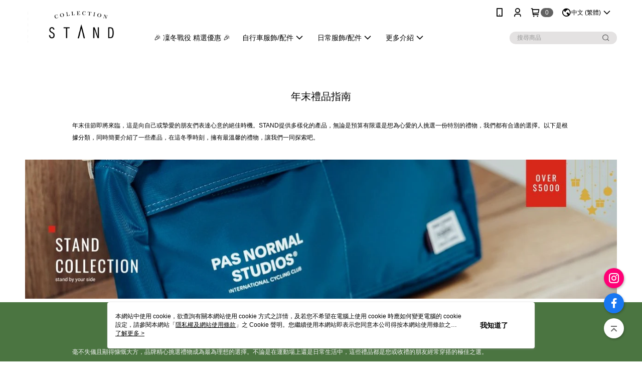

--- FILE ---
content_type: text/html; charset=utf-8
request_url: https://www.stand-collection.com/page/23DEC
body_size: 59598
content:
<!DOCTYPE html>
<html>
<head>
  <title>2023年末禮品推薦</title>
  <meta property="og:title" content="2023年末禮品推薦">
  <meta property="og:type" content="website">
  <meta property="og:url" content="https://www.stand-collection.com/page/23DEC">
  <meta property="og:description" content="Pas Normal Studios、PEdALED、Sweet Protection等新穎單車服飾品牌代理及零售">
  <meta name="fb:app_id" content="951905188337118">
  <meta name="viewport" content="width=device-width, initial-scale=1">
  <meta name="description" content="Pas Normal Studios、PEdALED、Sweet Protection等新穎單車服飾品牌代理及零售">
  <meta name="keywords" content="">
  <link rel="alternate" hreflang="x-default" href="https://www.stand-collection.com/page/23DEC" />
  <link rel="alternate" href="https://www.stand-collection.com/page/23DEC?lang&#x3D;en-US" hreflang="en-US" />
  <link rel="alternate" href="https://www.stand-collection.com/page/23DEC?lang&#x3D;zh-TW" hreflang="zh-TW" />
  <link rel="canonical" href="https://www.stand-collection.com/page/23DEC" />
  <link rel='stylesheet' href='https://cms-static.cdn.91app.com/lib/cms-theme-core/3.88.1/css/desktop.default.css?v=3.88.1'> 
  <link rel='stylesheet' href='https://cms.cdn.91app.com/cms/common/iconFonts/v1.1.15/nine1/nine1.css' />
  <style data-styled="true" data-styled-version="5.3.9">.javBTI{font-size:13px;line-height:20px;-webkit-box-pack:center;-webkit-justify-content:center;-ms-flex-pack:center;justify-content:center;display:-webkit-box;display:-webkit-flex;display:-ms-flexbox;display:flex;-webkit-flex-wrap:wrap;-ms-flex-wrap:wrap;flex-wrap:wrap;-webkit-align-items:center;-webkit-box-align:center;-ms-flex-align:center;align-items:center;-webkit-transform:translateZ(0);-ms-transform:translateZ(0);transform:translateZ(0);background-color:#f2f2cd;color:#0f5706;padding:7px 16px;}/*!sc*/
.javBTI:hover{-webkit-text-decoration:underline;text-decoration:underline;cursor:pointer;}/*!sc*/
.huXCSQ{font-size:13px;line-height:20px;-webkit-box-pack:center;-webkit-justify-content:center;-ms-flex-pack:center;justify-content:center;display:-webkit-box;display:-webkit-flex;display:-ms-flexbox;display:flex;-webkit-flex-wrap:wrap;-ms-flex-wrap:wrap;flex-wrap:wrap;-webkit-align-items:center;-webkit-box-align:center;-ms-flex-align:center;align-items:center;-webkit-transform:translateZ(0);-ms-transform:translateZ(0);transform:translateZ(0);background-color:#f75683;color:#ffffff;padding:7px 16px;}/*!sc*/
.huXCSQ:hover{-webkit-text-decoration:underline;text-decoration:underline;cursor:pointer;}/*!sc*/
.bAmGUw{font-size:13px;line-height:20px;-webkit-box-pack:center;-webkit-justify-content:center;-ms-flex-pack:center;justify-content:center;display:-webkit-box;display:-webkit-flex;display:-ms-flexbox;display:flex;-webkit-flex-wrap:wrap;-ms-flex-wrap:wrap;flex-wrap:wrap;-webkit-align-items:center;-webkit-box-align:center;-ms-flex-align:center;align-items:center;-webkit-transform:translateZ(0);-ms-transform:translateZ(0);transform:translateZ(0);background-color:#f58c41;color:#ffffff;padding:7px 16px;}/*!sc*/
.bAmGUw:hover{-webkit-text-decoration:underline;text-decoration:underline;cursor:pointer;}/*!sc*/
.egKZyg{font-size:13px;line-height:20px;-webkit-box-pack:center;-webkit-justify-content:center;-ms-flex-pack:center;justify-content:center;display:-webkit-box;display:-webkit-flex;display:-ms-flexbox;display:flex;-webkit-flex-wrap:wrap;-ms-flex-wrap:wrap;flex-wrap:wrap;-webkit-align-items:center;-webkit-box-align:center;-ms-flex-align:center;align-items:center;-webkit-transform:translateZ(0);-ms-transform:translateZ(0);transform:translateZ(0);background-color:#66a2bd;color:#ffffff;padding:7px 16px;}/*!sc*/
.egKZyg:hover{-webkit-text-decoration:underline;text-decoration:underline;cursor:pointer;}/*!sc*/
.cpXKJw{font-size:13px;line-height:20px;-webkit-box-pack:center;-webkit-justify-content:center;-ms-flex-pack:center;justify-content:center;display:-webkit-box;display:-webkit-flex;display:-ms-flexbox;display:flex;-webkit-flex-wrap:wrap;-ms-flex-wrap:wrap;flex-wrap:wrap;-webkit-align-items:center;-webkit-box-align:center;-ms-flex-align:center;align-items:center;-webkit-transform:translateZ(0);-ms-transform:translateZ(0);transform:translateZ(0);background-color:#fef2da;color:#ff4700;padding:7px 16px;}/*!sc*/
.cpXKJw:hover{-webkit-text-decoration:underline;text-decoration:underline;cursor:pointer;}/*!sc*/
.jedeUB{font-size:13px;line-height:20px;-webkit-box-pack:center;-webkit-justify-content:center;-ms-flex-pack:center;justify-content:center;display:-webkit-box;display:-webkit-flex;display:-ms-flexbox;display:flex;-webkit-flex-wrap:wrap;-ms-flex-wrap:wrap;flex-wrap:wrap;-webkit-align-items:center;-webkit-box-align:center;-ms-flex-align:center;align-items:center;-webkit-transform:translateZ(0);-ms-transform:translateZ(0);transform:translateZ(0);background-color:#1b286c;color:#ffffff;padding:7px 16px;}/*!sc*/
.jedeUB:hover{-webkit-text-decoration:none;text-decoration:none;cursor:default;}/*!sc*/
.gdzLQR{font-size:13px;line-height:20px;-webkit-box-pack:center;-webkit-justify-content:center;-ms-flex-pack:center;justify-content:center;display:-webkit-box;display:-webkit-flex;display:-ms-flexbox;display:flex;-webkit-flex-wrap:wrap;-ms-flex-wrap:wrap;flex-wrap:wrap;-webkit-align-items:center;-webkit-box-align:center;-ms-flex-align:center;align-items:center;-webkit-transform:translateZ(0);-ms-transform:translateZ(0);transform:translateZ(0);background-color:#000000;color:#ffffff;padding:7px 16px;}/*!sc*/
.gdzLQR:hover{-webkit-text-decoration:underline;text-decoration:underline;cursor:pointer;}/*!sc*/
.gXxNHF{font-size:13px;line-height:20px;-webkit-box-pack:center;-webkit-justify-content:center;-ms-flex-pack:center;justify-content:center;display:-webkit-box;display:-webkit-flex;display:-ms-flexbox;display:flex;-webkit-flex-wrap:wrap;-ms-flex-wrap:wrap;flex-wrap:wrap;-webkit-align-items:center;-webkit-box-align:center;-ms-flex-align:center;align-items:center;-webkit-transform:translateZ(0);-ms-transform:translateZ(0);transform:translateZ(0);background-color:#af1704;color:#fcfcfc;padding:7px 16px;}/*!sc*/
.gXxNHF:hover{-webkit-text-decoration:underline;text-decoration:underline;cursor:pointer;}/*!sc*/
.uKzmO{font-size:13px;line-height:20px;-webkit-box-pack:center;-webkit-justify-content:center;-ms-flex-pack:center;justify-content:center;display:-webkit-box;display:-webkit-flex;display:-ms-flexbox;display:flex;-webkit-flex-wrap:wrap;-ms-flex-wrap:wrap;flex-wrap:wrap;-webkit-align-items:center;-webkit-box-align:center;-ms-flex-align:center;align-items:center;-webkit-transform:translateZ(0);-ms-transform:translateZ(0);transform:translateZ(0);background-color:#f0dabf;color:#241403;padding:7px 16px;}/*!sc*/
.uKzmO:hover{-webkit-text-decoration:none;text-decoration:none;cursor:default;}/*!sc*/
.CrqUp{font-size:13px;line-height:20px;-webkit-box-pack:center;-webkit-justify-content:center;-ms-flex-pack:center;justify-content:center;display:-webkit-box;display:-webkit-flex;display:-ms-flexbox;display:flex;-webkit-flex-wrap:wrap;-ms-flex-wrap:wrap;flex-wrap:wrap;-webkit-align-items:center;-webkit-box-align:center;-ms-flex-align:center;align-items:center;-webkit-transform:translateZ(0);-ms-transform:translateZ(0);transform:translateZ(0);background-color:#8ec8df;color:#ffffff;padding:7px 16px;}/*!sc*/
.CrqUp:hover{-webkit-text-decoration:underline;text-decoration:underline;cursor:pointer;}/*!sc*/
.hGleTX{font-size:13px;line-height:20px;-webkit-box-pack:center;-webkit-justify-content:center;-ms-flex-pack:center;justify-content:center;display:-webkit-box;display:-webkit-flex;display:-ms-flexbox;display:flex;-webkit-flex-wrap:wrap;-ms-flex-wrap:wrap;flex-wrap:wrap;-webkit-align-items:center;-webkit-box-align:center;-ms-flex-align:center;align-items:center;-webkit-transform:translateZ(0);-ms-transform:translateZ(0);transform:translateZ(0);background-color:#70acf5;color:#ffffff;padding:7px 16px;}/*!sc*/
.hGleTX:hover{-webkit-text-decoration:underline;text-decoration:underline;cursor:pointer;}/*!sc*/
.dUJYdK{font-size:13px;line-height:20px;-webkit-box-pack:center;-webkit-justify-content:center;-ms-flex-pack:center;justify-content:center;display:-webkit-box;display:-webkit-flex;display:-ms-flexbox;display:flex;-webkit-flex-wrap:wrap;-ms-flex-wrap:wrap;flex-wrap:wrap;-webkit-align-items:center;-webkit-box-align:center;-ms-flex-align:center;align-items:center;-webkit-transform:translateZ(0);-ms-transform:translateZ(0);transform:translateZ(0);background-color:#ff0047;color:#ffffff;padding:7px 16px;}/*!sc*/
.dUJYdK:hover{-webkit-text-decoration:underline;text-decoration:underline;cursor:pointer;}/*!sc*/
.Gtcks{font-size:13px;line-height:20px;-webkit-box-pack:center;-webkit-justify-content:center;-ms-flex-pack:center;justify-content:center;display:-webkit-box;display:-webkit-flex;display:-ms-flexbox;display:flex;-webkit-flex-wrap:wrap;-ms-flex-wrap:wrap;flex-wrap:wrap;-webkit-align-items:center;-webkit-box-align:center;-ms-flex-align:center;align-items:center;-webkit-transform:translateZ(0);-ms-transform:translateZ(0);transform:translateZ(0);background-color:#cf1a1a;color:#ffffff;padding:7px 16px;}/*!sc*/
.Gtcks:hover{-webkit-text-decoration:none;text-decoration:none;cursor:default;}/*!sc*/
.hsQRMA{font-size:13px;line-height:20px;-webkit-box-pack:center;-webkit-justify-content:center;-ms-flex-pack:center;justify-content:center;display:-webkit-box;display:-webkit-flex;display:-ms-flexbox;display:flex;-webkit-flex-wrap:wrap;-ms-flex-wrap:wrap;flex-wrap:wrap;-webkit-align-items:center;-webkit-box-align:center;-ms-flex-align:center;align-items:center;-webkit-transform:translateZ(0);-ms-transform:translateZ(0);transform:translateZ(0);background-color:#e5e5e5;color:#e40077;padding:7px 16px;}/*!sc*/
.hsQRMA:hover{-webkit-text-decoration:underline;text-decoration:underline;cursor:pointer;}/*!sc*/
.brYEFE{font-size:13px;line-height:20px;-webkit-box-pack:center;-webkit-justify-content:center;-ms-flex-pack:center;justify-content:center;display:-webkit-box;display:-webkit-flex;display:-ms-flexbox;display:flex;-webkit-flex-wrap:wrap;-ms-flex-wrap:wrap;flex-wrap:wrap;-webkit-align-items:center;-webkit-box-align:center;-ms-flex-align:center;align-items:center;-webkit-transform:translateZ(0);-ms-transform:translateZ(0);transform:translateZ(0);background-color:#bacc19;color:#134141;padding:7px 16px;}/*!sc*/
.brYEFE:hover{-webkit-text-decoration:underline;text-decoration:underline;cursor:pointer;}/*!sc*/
.ccQkFn{font-size:13px;line-height:20px;-webkit-box-pack:center;-webkit-justify-content:center;-ms-flex-pack:center;justify-content:center;display:-webkit-box;display:-webkit-flex;display:-ms-flexbox;display:flex;-webkit-flex-wrap:wrap;-ms-flex-wrap:wrap;flex-wrap:wrap;-webkit-align-items:center;-webkit-box-align:center;-ms-flex-align:center;align-items:center;-webkit-transform:translateZ(0);-ms-transform:translateZ(0);transform:translateZ(0);background-color:#ec0e0e;color:#ffffff;padding:7px 16px;}/*!sc*/
.ccQkFn:hover{-webkit-text-decoration:none;text-decoration:none;cursor:default;}/*!sc*/
.kbzFOt{font-size:13px;line-height:20px;-webkit-box-pack:center;-webkit-justify-content:center;-ms-flex-pack:center;justify-content:center;display:-webkit-box;display:-webkit-flex;display:-ms-flexbox;display:flex;-webkit-flex-wrap:wrap;-ms-flex-wrap:wrap;flex-wrap:wrap;-webkit-align-items:center;-webkit-box-align:center;-ms-flex-align:center;align-items:center;-webkit-transform:translateZ(0);-ms-transform:translateZ(0);transform:translateZ(0);background-color:#111111;color:#ffffff;padding:7px 16px;}/*!sc*/
.kbzFOt:hover{-webkit-text-decoration:underline;text-decoration:underline;cursor:pointer;}/*!sc*/
.jJGvkJ{font-size:13px;line-height:20px;-webkit-box-pack:center;-webkit-justify-content:center;-ms-flex-pack:center;justify-content:center;display:-webkit-box;display:-webkit-flex;display:-ms-flexbox;display:flex;-webkit-flex-wrap:wrap;-ms-flex-wrap:wrap;flex-wrap:wrap;-webkit-align-items:center;-webkit-box-align:center;-ms-flex-align:center;align-items:center;-webkit-transform:translateZ(0);-ms-transform:translateZ(0);transform:translateZ(0);background-color:#e4a5e0;color:#803030;padding:7px 16px;}/*!sc*/
.jJGvkJ:hover{-webkit-text-decoration:underline;text-decoration:underline;cursor:pointer;}/*!sc*/
.gnmWvB{font-size:13px;line-height:20px;-webkit-box-pack:center;-webkit-justify-content:center;-ms-flex-pack:center;justify-content:center;display:-webkit-box;display:-webkit-flex;display:-ms-flexbox;display:flex;-webkit-flex-wrap:wrap;-ms-flex-wrap:wrap;flex-wrap:wrap;-webkit-align-items:center;-webkit-box-align:center;-ms-flex-align:center;align-items:center;-webkit-transform:translateZ(0);-ms-transform:translateZ(0);transform:translateZ(0);background-color:#000000;color:#ffffff;padding:7px 16px;}/*!sc*/
.gnmWvB:hover{-webkit-text-decoration:none;text-decoration:none;cursor:default;}/*!sc*/
.cGzlwC{font-size:13px;line-height:20px;-webkit-box-pack:center;-webkit-justify-content:center;-ms-flex-pack:center;justify-content:center;display:-webkit-box;display:-webkit-flex;display:-ms-flexbox;display:flex;-webkit-flex-wrap:wrap;-ms-flex-wrap:wrap;flex-wrap:wrap;-webkit-align-items:center;-webkit-box-align:center;-ms-flex-align:center;align-items:center;-webkit-transform:translateZ(0);-ms-transform:translateZ(0);transform:translateZ(0);background-color:#fccd91;color:#7a0d69;padding:7px 16px;}/*!sc*/
.cGzlwC:hover{-webkit-text-decoration:underline;text-decoration:underline;cursor:pointer;}/*!sc*/
.dtKEVv{font-size:13px;line-height:20px;-webkit-box-pack:center;-webkit-justify-content:center;-ms-flex-pack:center;justify-content:center;display:-webkit-box;display:-webkit-flex;display:-ms-flexbox;display:flex;-webkit-flex-wrap:wrap;-ms-flex-wrap:wrap;flex-wrap:wrap;-webkit-align-items:center;-webkit-box-align:center;-ms-flex-align:center;align-items:center;-webkit-transform:translateZ(0);-ms-transform:translateZ(0);transform:translateZ(0);background-color:#ffc31c;color:#000000;padding:7px 16px;}/*!sc*/
.dtKEVv:hover{-webkit-text-decoration:underline;text-decoration:underline;cursor:pointer;}/*!sc*/
.btIzSN{font-size:13px;line-height:20px;-webkit-box-pack:center;-webkit-justify-content:center;-ms-flex-pack:center;justify-content:center;display:-webkit-box;display:-webkit-flex;display:-ms-flexbox;display:flex;-webkit-flex-wrap:wrap;-ms-flex-wrap:wrap;flex-wrap:wrap;-webkit-align-items:center;-webkit-box-align:center;-ms-flex-align:center;align-items:center;-webkit-transform:translateZ(0);-ms-transform:translateZ(0);transform:translateZ(0);background-color:#c72f40;color:#ffffff;padding:7px 16px;}/*!sc*/
.btIzSN:hover{-webkit-text-decoration:underline;text-decoration:underline;cursor:pointer;}/*!sc*/
.kXZTaZ{font-size:13px;line-height:20px;-webkit-box-pack:center;-webkit-justify-content:center;-ms-flex-pack:center;justify-content:center;display:-webkit-box;display:-webkit-flex;display:-ms-flexbox;display:flex;-webkit-flex-wrap:wrap;-ms-flex-wrap:wrap;flex-wrap:wrap;-webkit-align-items:center;-webkit-box-align:center;-ms-flex-align:center;align-items:center;-webkit-transform:translateZ(0);-ms-transform:translateZ(0);transform:translateZ(0);background-color:#fff9f4;color:#851717;padding:7px 16px;}/*!sc*/
.kXZTaZ:hover{-webkit-text-decoration:underline;text-decoration:underline;cursor:pointer;}/*!sc*/
.KRcAS{font-size:13px;line-height:20px;-webkit-box-pack:center;-webkit-justify-content:center;-ms-flex-pack:center;justify-content:center;display:-webkit-box;display:-webkit-flex;display:-ms-flexbox;display:flex;-webkit-flex-wrap:wrap;-ms-flex-wrap:wrap;flex-wrap:wrap;-webkit-align-items:center;-webkit-box-align:center;-ms-flex-align:center;align-items:center;-webkit-transform:translateZ(0);-ms-transform:translateZ(0);transform:translateZ(0);background-color:#e6e6e6;color:#756451;padding:7px 16px;}/*!sc*/
.KRcAS:hover{-webkit-text-decoration:underline;text-decoration:underline;cursor:pointer;}/*!sc*/
.bsSHDE{font-size:13px;line-height:20px;-webkit-box-pack:center;-webkit-justify-content:center;-ms-flex-pack:center;justify-content:center;display:-webkit-box;display:-webkit-flex;display:-ms-flexbox;display:flex;-webkit-flex-wrap:wrap;-ms-flex-wrap:wrap;flex-wrap:wrap;-webkit-align-items:center;-webkit-box-align:center;-ms-flex-align:center;align-items:center;-webkit-transform:translateZ(0);-ms-transform:translateZ(0);transform:translateZ(0);background-color:#cf630a;color:#ffffff;padding:7px 16px;}/*!sc*/
.bsSHDE:hover{-webkit-text-decoration:underline;text-decoration:underline;cursor:pointer;}/*!sc*/
.gOGIxW{font-size:13px;line-height:20px;-webkit-box-pack:center;-webkit-justify-content:center;-ms-flex-pack:center;justify-content:center;display:-webkit-box;display:-webkit-flex;display:-ms-flexbox;display:flex;-webkit-flex-wrap:wrap;-ms-flex-wrap:wrap;flex-wrap:wrap;-webkit-align-items:center;-webkit-box-align:center;-ms-flex-align:center;align-items:center;-webkit-transform:translateZ(0);-ms-transform:translateZ(0);transform:translateZ(0);background-color:#11081b;color:#fbf9f9;padding:7px 16px;}/*!sc*/
.gOGIxW:hover{-webkit-text-decoration:underline;text-decoration:underline;cursor:pointer;}/*!sc*/
.dvHRGg{font-size:13px;line-height:20px;-webkit-box-pack:center;-webkit-justify-content:center;-ms-flex-pack:center;justify-content:center;display:-webkit-box;display:-webkit-flex;display:-ms-flexbox;display:flex;-webkit-flex-wrap:wrap;-ms-flex-wrap:wrap;flex-wrap:wrap;-webkit-align-items:center;-webkit-box-align:center;-ms-flex-align:center;align-items:center;-webkit-transform:translateZ(0);-ms-transform:translateZ(0);transform:translateZ(0);background-color:#0e0101;color:#ffffff;padding:7px 16px;}/*!sc*/
.dvHRGg:hover{-webkit-text-decoration:underline;text-decoration:underline;cursor:pointer;}/*!sc*/
.eTOTgQ{font-size:13px;line-height:20px;-webkit-box-pack:center;-webkit-justify-content:center;-ms-flex-pack:center;justify-content:center;display:-webkit-box;display:-webkit-flex;display:-ms-flexbox;display:flex;-webkit-flex-wrap:wrap;-ms-flex-wrap:wrap;flex-wrap:wrap;-webkit-align-items:center;-webkit-box-align:center;-ms-flex-align:center;align-items:center;-webkit-transform:translateZ(0);-ms-transform:translateZ(0);transform:translateZ(0);background-color:#17312c;color:#fbfbfb;padding:7px 16px;}/*!sc*/
.eTOTgQ:hover{-webkit-text-decoration:underline;text-decoration:underline;cursor:pointer;}/*!sc*/
.bpxdRL{font-size:13px;line-height:20px;-webkit-box-pack:center;-webkit-justify-content:center;-ms-flex-pack:center;justify-content:center;display:-webkit-box;display:-webkit-flex;display:-ms-flexbox;display:flex;-webkit-flex-wrap:wrap;-ms-flex-wrap:wrap;flex-wrap:wrap;-webkit-align-items:center;-webkit-box-align:center;-ms-flex-align:center;align-items:center;-webkit-transform:translateZ(0);-ms-transform:translateZ(0);transform:translateZ(0);background-color:#0b0b0b;color:#ffffff;padding:7px 16px;}/*!sc*/
.bpxdRL:hover{-webkit-text-decoration:underline;text-decoration:underline;cursor:pointer;}/*!sc*/
.zKLRw{font-size:13px;line-height:20px;-webkit-box-pack:center;-webkit-justify-content:center;-ms-flex-pack:center;justify-content:center;display:-webkit-box;display:-webkit-flex;display:-ms-flexbox;display:flex;-webkit-flex-wrap:wrap;-ms-flex-wrap:wrap;flex-wrap:wrap;-webkit-align-items:center;-webkit-box-align:center;-ms-flex-align:center;align-items:center;-webkit-transform:translateZ(0);-ms-transform:translateZ(0);transform:translateZ(0);background-color:#000000;color:#f3fc0a;padding:7px 16px;}/*!sc*/
.zKLRw:hover{-webkit-text-decoration:underline;text-decoration:underline;cursor:pointer;}/*!sc*/
.bOkDtF{font-size:13px;line-height:20px;-webkit-box-pack:center;-webkit-justify-content:center;-ms-flex-pack:center;justify-content:center;display:-webkit-box;display:-webkit-flex;display:-ms-flexbox;display:flex;-webkit-flex-wrap:wrap;-ms-flex-wrap:wrap;flex-wrap:wrap;-webkit-align-items:center;-webkit-box-align:center;-ms-flex-align:center;align-items:center;-webkit-transform:translateZ(0);-ms-transform:translateZ(0);transform:translateZ(0);background-color:#080808;color:#ffffff;padding:7px 16px;}/*!sc*/
.bOkDtF:hover{-webkit-text-decoration:underline;text-decoration:underline;cursor:pointer;}/*!sc*/
.kngDrH{font-size:13px;line-height:20px;-webkit-box-pack:center;-webkit-justify-content:center;-ms-flex-pack:center;justify-content:center;display:-webkit-box;display:-webkit-flex;display:-ms-flexbox;display:flex;-webkit-flex-wrap:wrap;-ms-flex-wrap:wrap;flex-wrap:wrap;-webkit-align-items:center;-webkit-box-align:center;-ms-flex-align:center;align-items:center;-webkit-transform:translateZ(0);-ms-transform:translateZ(0);transform:translateZ(0);background-color:#ff449c;color:#ffffff;padding:7px 16px;}/*!sc*/
.kngDrH:hover{-webkit-text-decoration:none;text-decoration:none;cursor:default;}/*!sc*/
.hzkhMC{font-size:13px;line-height:20px;-webkit-box-pack:center;-webkit-justify-content:center;-ms-flex-pack:center;justify-content:center;display:-webkit-box;display:-webkit-flex;display:-ms-flexbox;display:flex;-webkit-flex-wrap:wrap;-ms-flex-wrap:wrap;flex-wrap:wrap;-webkit-align-items:center;-webkit-box-align:center;-ms-flex-align:center;align-items:center;-webkit-transform:translateZ(0);-ms-transform:translateZ(0);transform:translateZ(0);background-color:#767274;color:#ffffff;padding:7px 16px;}/*!sc*/
.hzkhMC:hover{-webkit-text-decoration:underline;text-decoration:underline;cursor:pointer;}/*!sc*/
.gNGyck{font-size:13px;line-height:20px;-webkit-box-pack:center;-webkit-justify-content:center;-ms-flex-pack:center;justify-content:center;display:-webkit-box;display:-webkit-flex;display:-ms-flexbox;display:flex;-webkit-flex-wrap:wrap;-ms-flex-wrap:wrap;flex-wrap:wrap;-webkit-align-items:center;-webkit-box-align:center;-ms-flex-align:center;align-items:center;-webkit-transform:translateZ(0);-ms-transform:translateZ(0);transform:translateZ(0);background-color:#fe006d;color:#ffffff;padding:7px 16px;}/*!sc*/
.gNGyck:hover{-webkit-text-decoration:underline;text-decoration:underline;cursor:pointer;}/*!sc*/
.jQfCIK{font-size:13px;line-height:20px;-webkit-box-pack:center;-webkit-justify-content:center;-ms-flex-pack:center;justify-content:center;display:-webkit-box;display:-webkit-flex;display:-ms-flexbox;display:flex;-webkit-flex-wrap:wrap;-ms-flex-wrap:wrap;flex-wrap:wrap;-webkit-align-items:center;-webkit-box-align:center;-ms-flex-align:center;align-items:center;-webkit-transform:translateZ(0);-ms-transform:translateZ(0);transform:translateZ(0);background-color:#000000;color:#969090;padding:7px 16px;}/*!sc*/
.jQfCIK:hover{-webkit-text-decoration:underline;text-decoration:underline;cursor:pointer;}/*!sc*/
.eoobH{font-size:13px;line-height:20px;-webkit-box-pack:center;-webkit-justify-content:center;-ms-flex-pack:center;justify-content:center;display:-webkit-box;display:-webkit-flex;display:-ms-flexbox;display:flex;-webkit-flex-wrap:wrap;-ms-flex-wrap:wrap;flex-wrap:wrap;-webkit-align-items:center;-webkit-box-align:center;-ms-flex-align:center;align-items:center;-webkit-transform:translateZ(0);-ms-transform:translateZ(0);transform:translateZ(0);background-color:#afd7f8;color:#ffffff;padding:7px 16px;}/*!sc*/
.eoobH:hover{-webkit-text-decoration:none;text-decoration:none;cursor:default;}/*!sc*/
.iUEsET{font-size:13px;line-height:20px;-webkit-box-pack:center;-webkit-justify-content:center;-ms-flex-pack:center;justify-content:center;display:-webkit-box;display:-webkit-flex;display:-ms-flexbox;display:flex;-webkit-flex-wrap:wrap;-ms-flex-wrap:wrap;flex-wrap:wrap;-webkit-align-items:center;-webkit-box-align:center;-ms-flex-align:center;align-items:center;-webkit-transform:translateZ(0);-ms-transform:translateZ(0);transform:translateZ(0);background-color:#dfeffa;color:#000000;padding:7px 16px;}/*!sc*/
.iUEsET:hover{-webkit-text-decoration:underline;text-decoration:underline;cursor:pointer;}/*!sc*/
.hDUzpi{font-size:13px;line-height:20px;-webkit-box-pack:center;-webkit-justify-content:center;-ms-flex-pack:center;justify-content:center;display:-webkit-box;display:-webkit-flex;display:-ms-flexbox;display:flex;-webkit-flex-wrap:wrap;-ms-flex-wrap:wrap;flex-wrap:wrap;-webkit-align-items:center;-webkit-box-align:center;-ms-flex-align:center;align-items:center;-webkit-transform:translateZ(0);-ms-transform:translateZ(0);transform:translateZ(0);background-color:#ebc3b2;color:#000000;padding:7px 16px;}/*!sc*/
.hDUzpi:hover{-webkit-text-decoration:underline;text-decoration:underline;cursor:pointer;}/*!sc*/
.lmxWbn{font-size:13px;line-height:20px;-webkit-box-pack:center;-webkit-justify-content:center;-ms-flex-pack:center;justify-content:center;display:-webkit-box;display:-webkit-flex;display:-ms-flexbox;display:flex;-webkit-flex-wrap:wrap;-ms-flex-wrap:wrap;flex-wrap:wrap;-webkit-align-items:center;-webkit-box-align:center;-ms-flex-align:center;align-items:center;-webkit-transform:translateZ(0);-ms-transform:translateZ(0);transform:translateZ(0);background-color:#181846;color:#ffffff;padding:7px 16px;}/*!sc*/
.lmxWbn:hover{-webkit-text-decoration:underline;text-decoration:underline;cursor:pointer;}/*!sc*/
.hdWZDw{font-size:13px;line-height:20px;-webkit-box-pack:center;-webkit-justify-content:center;-ms-flex-pack:center;justify-content:center;display:-webkit-box;display:-webkit-flex;display:-ms-flexbox;display:flex;-webkit-flex-wrap:wrap;-ms-flex-wrap:wrap;flex-wrap:wrap;-webkit-align-items:center;-webkit-box-align:center;-ms-flex-align:center;align-items:center;-webkit-transform:translateZ(0);-ms-transform:translateZ(0);transform:translateZ(0);background-color:#080001;color:#ffffff;padding:7px 16px;}/*!sc*/
.hdWZDw:hover{-webkit-text-decoration:underline;text-decoration:underline;cursor:pointer;}/*!sc*/
.dGkdWw{font-size:13px;line-height:20px;-webkit-box-pack:center;-webkit-justify-content:center;-ms-flex-pack:center;justify-content:center;display:-webkit-box;display:-webkit-flex;display:-ms-flexbox;display:flex;-webkit-flex-wrap:wrap;-ms-flex-wrap:wrap;flex-wrap:wrap;-webkit-align-items:center;-webkit-box-align:center;-ms-flex-align:center;align-items:center;-webkit-transform:translateZ(0);-ms-transform:translateZ(0);transform:translateZ(0);background-color:#d5e8f9;color:#0f0f0f;padding:7px 16px;}/*!sc*/
.dGkdWw:hover{-webkit-text-decoration:underline;text-decoration:underline;cursor:pointer;}/*!sc*/
.jIfIJx{font-size:13px;line-height:20px;-webkit-box-pack:center;-webkit-justify-content:center;-ms-flex-pack:center;justify-content:center;display:-webkit-box;display:-webkit-flex;display:-ms-flexbox;display:flex;-webkit-flex-wrap:wrap;-ms-flex-wrap:wrap;flex-wrap:wrap;-webkit-align-items:center;-webkit-box-align:center;-ms-flex-align:center;align-items:center;-webkit-transform:translateZ(0);-ms-transform:translateZ(0);transform:translateZ(0);background-color:#d70146;color:#ffffff;padding:7px 16px;}/*!sc*/
.jIfIJx:hover{-webkit-text-decoration:underline;text-decoration:underline;cursor:pointer;}/*!sc*/
.BWDLX{font-size:13px;line-height:20px;-webkit-box-pack:center;-webkit-justify-content:center;-ms-flex-pack:center;justify-content:center;display:-webkit-box;display:-webkit-flex;display:-ms-flexbox;display:flex;-webkit-flex-wrap:wrap;-ms-flex-wrap:wrap;flex-wrap:wrap;-webkit-align-items:center;-webkit-box-align:center;-ms-flex-align:center;align-items:center;-webkit-transform:translateZ(0);-ms-transform:translateZ(0);transform:translateZ(0);background-color:#ca3522;color:#fdfbfb;padding:7px 16px;}/*!sc*/
.BWDLX:hover{-webkit-text-decoration:underline;text-decoration:underline;cursor:pointer;}/*!sc*/
.jYpNvU{font-size:13px;line-height:20px;-webkit-box-pack:center;-webkit-justify-content:center;-ms-flex-pack:center;justify-content:center;display:-webkit-box;display:-webkit-flex;display:-ms-flexbox;display:flex;-webkit-flex-wrap:wrap;-ms-flex-wrap:wrap;flex-wrap:wrap;-webkit-align-items:center;-webkit-box-align:center;-ms-flex-align:center;align-items:center;-webkit-transform:translateZ(0);-ms-transform:translateZ(0);transform:translateZ(0);background-color:#00afec;color:#ffffff;padding:7px 16px;}/*!sc*/
.jYpNvU:hover{-webkit-text-decoration:underline;text-decoration:underline;cursor:pointer;}/*!sc*/
.jQPnCU{font-size:13px;line-height:20px;-webkit-box-pack:center;-webkit-justify-content:center;-ms-flex-pack:center;justify-content:center;display:-webkit-box;display:-webkit-flex;display:-ms-flexbox;display:flex;-webkit-flex-wrap:wrap;-ms-flex-wrap:wrap;flex-wrap:wrap;-webkit-align-items:center;-webkit-box-align:center;-ms-flex-align:center;align-items:center;-webkit-transform:translateZ(0);-ms-transform:translateZ(0);transform:translateZ(0);background-color:#00a5a8;color:#ffffff;padding:7px 16px;}/*!sc*/
.jQPnCU:hover{-webkit-text-decoration:underline;text-decoration:underline;cursor:pointer;}/*!sc*/
.gKqsqY{font-size:13px;line-height:20px;-webkit-box-pack:center;-webkit-justify-content:center;-ms-flex-pack:center;justify-content:center;display:-webkit-box;display:-webkit-flex;display:-ms-flexbox;display:flex;-webkit-flex-wrap:wrap;-ms-flex-wrap:wrap;flex-wrap:wrap;-webkit-align-items:center;-webkit-box-align:center;-ms-flex-align:center;align-items:center;-webkit-transform:translateZ(0);-ms-transform:translateZ(0);transform:translateZ(0);background-color:#39b382;color:#ffffff;padding:7px 16px;}/*!sc*/
.gKqsqY:hover{-webkit-text-decoration:underline;text-decoration:underline;cursor:pointer;}/*!sc*/
.jtnurY{font-size:13px;line-height:20px;-webkit-box-pack:center;-webkit-justify-content:center;-ms-flex-pack:center;justify-content:center;display:-webkit-box;display:-webkit-flex;display:-ms-flexbox;display:flex;-webkit-flex-wrap:wrap;-ms-flex-wrap:wrap;flex-wrap:wrap;-webkit-align-items:center;-webkit-box-align:center;-ms-flex-align:center;align-items:center;-webkit-transform:translateZ(0);-ms-transform:translateZ(0);transform:translateZ(0);background-color:#30a76f;color:#ffffff;padding:7px 16px;}/*!sc*/
.jtnurY:hover{-webkit-text-decoration:underline;text-decoration:underline;cursor:pointer;}/*!sc*/
.eAwtLy{font-size:13px;line-height:20px;-webkit-box-pack:center;-webkit-justify-content:center;-ms-flex-pack:center;justify-content:center;display:-webkit-box;display:-webkit-flex;display:-ms-flexbox;display:flex;-webkit-flex-wrap:wrap;-ms-flex-wrap:wrap;flex-wrap:wrap;-webkit-align-items:center;-webkit-box-align:center;-ms-flex-align:center;align-items:center;-webkit-transform:translateZ(0);-ms-transform:translateZ(0);transform:translateZ(0);background-color:#b18a50;color:#ffffff;padding:7px 16px;}/*!sc*/
.eAwtLy:hover{-webkit-text-decoration:underline;text-decoration:underline;cursor:pointer;}/*!sc*/
.jpbHba{font-size:13px;line-height:20px;-webkit-box-pack:center;-webkit-justify-content:center;-ms-flex-pack:center;justify-content:center;display:-webkit-box;display:-webkit-flex;display:-ms-flexbox;display:flex;-webkit-flex-wrap:wrap;-ms-flex-wrap:wrap;flex-wrap:wrap;-webkit-align-items:center;-webkit-box-align:center;-ms-flex-align:center;align-items:center;-webkit-transform:translateZ(0);-ms-transform:translateZ(0);transform:translateZ(0);background-color:#30aeaa;color:#ffffff;padding:7px 16px;}/*!sc*/
.jpbHba:hover{-webkit-text-decoration:underline;text-decoration:underline;cursor:pointer;}/*!sc*/
.iAqKHZ{font-size:13px;line-height:20px;-webkit-box-pack:center;-webkit-justify-content:center;-ms-flex-pack:center;justify-content:center;display:-webkit-box;display:-webkit-flex;display:-ms-flexbox;display:flex;-webkit-flex-wrap:wrap;-ms-flex-wrap:wrap;flex-wrap:wrap;-webkit-align-items:center;-webkit-box-align:center;-ms-flex-align:center;align-items:center;-webkit-transform:translateZ(0);-ms-transform:translateZ(0);transform:translateZ(0);background-color:#fde56a;color:#515101;padding:7px 16px;}/*!sc*/
.iAqKHZ:hover{-webkit-text-decoration:underline;text-decoration:underline;cursor:pointer;}/*!sc*/
.ifKsEw{font-size:13px;line-height:20px;-webkit-box-pack:center;-webkit-justify-content:center;-ms-flex-pack:center;justify-content:center;display:-webkit-box;display:-webkit-flex;display:-ms-flexbox;display:flex;-webkit-flex-wrap:wrap;-ms-flex-wrap:wrap;flex-wrap:wrap;-webkit-align-items:center;-webkit-box-align:center;-ms-flex-align:center;align-items:center;-webkit-transform:translateZ(0);-ms-transform:translateZ(0);transform:translateZ(0);background-color:#b3aaaa;color:#ffffff;padding:7px 16px;}/*!sc*/
.ifKsEw:hover{-webkit-text-decoration:none;text-decoration:none;cursor:default;}/*!sc*/
.eTA-dtP{font-size:13px;line-height:20px;-webkit-box-pack:center;-webkit-justify-content:center;-ms-flex-pack:center;justify-content:center;display:-webkit-box;display:-webkit-flex;display:-ms-flexbox;display:flex;-webkit-flex-wrap:wrap;-ms-flex-wrap:wrap;flex-wrap:wrap;-webkit-align-items:center;-webkit-box-align:center;-ms-flex-align:center;align-items:center;-webkit-transform:translateZ(0);-ms-transform:translateZ(0);transform:translateZ(0);background-color:#4f2c1d;color:#ffffff;padding:7px 16px;}/*!sc*/
.eTA-dtP:hover{-webkit-text-decoration:underline;text-decoration:underline;cursor:pointer;}/*!sc*/
.fxCmGL{font-size:13px;line-height:20px;-webkit-box-pack:center;-webkit-justify-content:center;-ms-flex-pack:center;justify-content:center;display:-webkit-box;display:-webkit-flex;display:-ms-flexbox;display:flex;-webkit-flex-wrap:wrap;-ms-flex-wrap:wrap;flex-wrap:wrap;-webkit-align-items:center;-webkit-box-align:center;-ms-flex-align:center;align-items:center;-webkit-transform:translateZ(0);-ms-transform:translateZ(0);transform:translateZ(0);background-color:#f0ddd4;color:#777777;padding:7px 16px;}/*!sc*/
.fxCmGL:hover{-webkit-text-decoration:underline;text-decoration:underline;cursor:pointer;}/*!sc*/
.dIbbuN{font-size:13px;line-height:20px;-webkit-box-pack:center;-webkit-justify-content:center;-ms-flex-pack:center;justify-content:center;display:-webkit-box;display:-webkit-flex;display:-ms-flexbox;display:flex;-webkit-flex-wrap:wrap;-ms-flex-wrap:wrap;flex-wrap:wrap;-webkit-align-items:center;-webkit-box-align:center;-ms-flex-align:center;align-items:center;-webkit-transform:translateZ(0);-ms-transform:translateZ(0);transform:translateZ(0);background-color:#ffabcb;color:#1f2cee;padding:7px 16px;}/*!sc*/
.dIbbuN:hover{-webkit-text-decoration:underline;text-decoration:underline;cursor:pointer;}/*!sc*/
.fkfPZF{font-size:13px;line-height:20px;-webkit-box-pack:center;-webkit-justify-content:center;-ms-flex-pack:center;justify-content:center;display:-webkit-box;display:-webkit-flex;display:-ms-flexbox;display:flex;-webkit-flex-wrap:wrap;-ms-flex-wrap:wrap;flex-wrap:wrap;-webkit-align-items:center;-webkit-box-align:center;-ms-flex-align:center;align-items:center;-webkit-transform:translateZ(0);-ms-transform:translateZ(0);transform:translateZ(0);background-color:#800000;color:#ffffff;padding:7px 16px;}/*!sc*/
.fkfPZF:hover{-webkit-text-decoration:underline;text-decoration:underline;cursor:pointer;}/*!sc*/
.hCyAvF{font-size:13px;line-height:20px;-webkit-box-pack:center;-webkit-justify-content:center;-ms-flex-pack:center;justify-content:center;display:-webkit-box;display:-webkit-flex;display:-ms-flexbox;display:flex;-webkit-flex-wrap:wrap;-ms-flex-wrap:wrap;flex-wrap:wrap;-webkit-align-items:center;-webkit-box-align:center;-ms-flex-align:center;align-items:center;-webkit-transform:translateZ(0);-ms-transform:translateZ(0);transform:translateZ(0);background-color:#bb3838;color:#ffffff;padding:7px 16px;}/*!sc*/
.hCyAvF:hover{-webkit-text-decoration:underline;text-decoration:underline;cursor:pointer;}/*!sc*/
.bTDlWT{font-size:13px;line-height:20px;-webkit-box-pack:center;-webkit-justify-content:center;-ms-flex-pack:center;justify-content:center;display:-webkit-box;display:-webkit-flex;display:-ms-flexbox;display:flex;-webkit-flex-wrap:wrap;-ms-flex-wrap:wrap;flex-wrap:wrap;-webkit-align-items:center;-webkit-box-align:center;-ms-flex-align:center;align-items:center;-webkit-transform:translateZ(0);-ms-transform:translateZ(0);transform:translateZ(0);background-color:#2bbe09;color:#ffffff;padding:7px 16px;}/*!sc*/
.bTDlWT:hover{-webkit-text-decoration:underline;text-decoration:underline;cursor:pointer;}/*!sc*/
.gVTRKB{font-size:13px;line-height:20px;-webkit-box-pack:center;-webkit-justify-content:center;-ms-flex-pack:center;justify-content:center;display:-webkit-box;display:-webkit-flex;display:-ms-flexbox;display:flex;-webkit-flex-wrap:wrap;-ms-flex-wrap:wrap;flex-wrap:wrap;-webkit-align-items:center;-webkit-box-align:center;-ms-flex-align:center;align-items:center;-webkit-transform:translateZ(0);-ms-transform:translateZ(0);transform:translateZ(0);background-color:#ff9519;color:#ffffff;padding:7px 16px;}/*!sc*/
.gVTRKB:hover{-webkit-text-decoration:none;text-decoration:none;cursor:default;}/*!sc*/
.nMErC{font-size:13px;line-height:20px;-webkit-box-pack:center;-webkit-justify-content:center;-ms-flex-pack:center;justify-content:center;display:-webkit-box;display:-webkit-flex;display:-ms-flexbox;display:flex;-webkit-flex-wrap:wrap;-ms-flex-wrap:wrap;flex-wrap:wrap;-webkit-align-items:center;-webkit-box-align:center;-ms-flex-align:center;align-items:center;-webkit-transform:translateZ(0);-ms-transform:translateZ(0);transform:translateZ(0);background-color:#c6a74d;color:#ffffff;padding:7px 16px;}/*!sc*/
.nMErC:hover{-webkit-text-decoration:underline;text-decoration:underline;cursor:pointer;}/*!sc*/
.kkihwf{font-size:13px;line-height:20px;-webkit-box-pack:center;-webkit-justify-content:center;-ms-flex-pack:center;justify-content:center;display:-webkit-box;display:-webkit-flex;display:-ms-flexbox;display:flex;-webkit-flex-wrap:wrap;-ms-flex-wrap:wrap;flex-wrap:wrap;-webkit-align-items:center;-webkit-box-align:center;-ms-flex-align:center;align-items:center;-webkit-transform:translateZ(0);-ms-transform:translateZ(0);transform:translateZ(0);background-color:#8d755f;color:#fff4e4;padding:7px 16px;}/*!sc*/
.kkihwf:hover{-webkit-text-decoration:underline;text-decoration:underline;cursor:pointer;}/*!sc*/
.kDQHxu{font-size:13px;line-height:20px;-webkit-box-pack:center;-webkit-justify-content:center;-ms-flex-pack:center;justify-content:center;display:-webkit-box;display:-webkit-flex;display:-ms-flexbox;display:flex;-webkit-flex-wrap:wrap;-ms-flex-wrap:wrap;flex-wrap:wrap;-webkit-align-items:center;-webkit-box-align:center;-ms-flex-align:center;align-items:center;-webkit-transform:translateZ(0);-ms-transform:translateZ(0);transform:translateZ(0);background-color:#f80e04;color:#ffffff;padding:7px 16px;}/*!sc*/
.kDQHxu:hover{-webkit-text-decoration:none;text-decoration:none;cursor:default;}/*!sc*/
.hkhNdt{font-size:13px;line-height:20px;-webkit-box-pack:center;-webkit-justify-content:center;-ms-flex-pack:center;justify-content:center;display:-webkit-box;display:-webkit-flex;display:-ms-flexbox;display:flex;-webkit-flex-wrap:wrap;-ms-flex-wrap:wrap;flex-wrap:wrap;-webkit-align-items:center;-webkit-box-align:center;-ms-flex-align:center;align-items:center;-webkit-transform:translateZ(0);-ms-transform:translateZ(0);transform:translateZ(0);background-color:#ff5353;color:#ffffff;padding:7px 16px;}/*!sc*/
.hkhNdt:hover{-webkit-text-decoration:none;text-decoration:none;cursor:default;}/*!sc*/
.kjCwLh{font-size:13px;line-height:20px;-webkit-box-pack:center;-webkit-justify-content:center;-ms-flex-pack:center;justify-content:center;display:-webkit-box;display:-webkit-flex;display:-ms-flexbox;display:flex;-webkit-flex-wrap:wrap;-ms-flex-wrap:wrap;flex-wrap:wrap;-webkit-align-items:center;-webkit-box-align:center;-ms-flex-align:center;align-items:center;-webkit-transform:translateZ(0);-ms-transform:translateZ(0);transform:translateZ(0);background-color:#85cbbf;color:#ffffff;padding:7px 16px;}/*!sc*/
.kjCwLh:hover{-webkit-text-decoration:underline;text-decoration:underline;cursor:pointer;}/*!sc*/
.kHLBgU{font-size:13px;line-height:20px;-webkit-box-pack:center;-webkit-justify-content:center;-ms-flex-pack:center;justify-content:center;display:-webkit-box;display:-webkit-flex;display:-ms-flexbox;display:flex;-webkit-flex-wrap:wrap;-ms-flex-wrap:wrap;flex-wrap:wrap;-webkit-align-items:center;-webkit-box-align:center;-ms-flex-align:center;align-items:center;-webkit-transform:translateZ(0);-ms-transform:translateZ(0);transform:translateZ(0);background-color:#7b1d1d;color:#ffffff;padding:7px 16px;}/*!sc*/
.kHLBgU:hover{-webkit-text-decoration:underline;text-decoration:underline;cursor:pointer;}/*!sc*/
.WJXBK{font-size:13px;line-height:20px;-webkit-box-pack:center;-webkit-justify-content:center;-ms-flex-pack:center;justify-content:center;display:-webkit-box;display:-webkit-flex;display:-ms-flexbox;display:flex;-webkit-flex-wrap:wrap;-ms-flex-wrap:wrap;flex-wrap:wrap;-webkit-align-items:center;-webkit-box-align:center;-ms-flex-align:center;align-items:center;-webkit-transform:translateZ(0);-ms-transform:translateZ(0);transform:translateZ(0);background-color:#b45734;color:#ffffff;padding:7px 16px;}/*!sc*/
.WJXBK:hover{-webkit-text-decoration:underline;text-decoration:underline;cursor:pointer;}/*!sc*/
.heFmYn{font-size:13px;line-height:20px;-webkit-box-pack:center;-webkit-justify-content:center;-ms-flex-pack:center;justify-content:center;display:-webkit-box;display:-webkit-flex;display:-ms-flexbox;display:flex;-webkit-flex-wrap:wrap;-ms-flex-wrap:wrap;flex-wrap:wrap;-webkit-align-items:center;-webkit-box-align:center;-ms-flex-align:center;align-items:center;-webkit-transform:translateZ(0);-ms-transform:translateZ(0);transform:translateZ(0);background-color:#be332f;color:#fffffc;padding:7px 16px;}/*!sc*/
.heFmYn:hover{-webkit-text-decoration:underline;text-decoration:underline;cursor:pointer;}/*!sc*/
.eAMtTT{font-size:13px;line-height:20px;-webkit-box-pack:center;-webkit-justify-content:center;-ms-flex-pack:center;justify-content:center;display:-webkit-box;display:-webkit-flex;display:-ms-flexbox;display:flex;-webkit-flex-wrap:wrap;-ms-flex-wrap:wrap;flex-wrap:wrap;-webkit-align-items:center;-webkit-box-align:center;-ms-flex-align:center;align-items:center;-webkit-transform:translateZ(0);-ms-transform:translateZ(0);transform:translateZ(0);background-color:#000000;color:#fdfdfd;padding:7px 16px;}/*!sc*/
.eAMtTT:hover{-webkit-text-decoration:underline;text-decoration:underline;cursor:pointer;}/*!sc*/
.eonchm{font-size:13px;line-height:20px;-webkit-box-pack:center;-webkit-justify-content:center;-ms-flex-pack:center;justify-content:center;display:-webkit-box;display:-webkit-flex;display:-ms-flexbox;display:flex;-webkit-flex-wrap:wrap;-ms-flex-wrap:wrap;flex-wrap:wrap;-webkit-align-items:center;-webkit-box-align:center;-ms-flex-align:center;align-items:center;-webkit-transform:translateZ(0);-ms-transform:translateZ(0);transform:translateZ(0);background-color:#ffc142;color:#690202;padding:7px 16px;}/*!sc*/
.eonchm:hover{-webkit-text-decoration:underline;text-decoration:underline;cursor:pointer;}/*!sc*/
.cMTiZU{font-size:13px;line-height:20px;-webkit-box-pack:center;-webkit-justify-content:center;-ms-flex-pack:center;justify-content:center;display:-webkit-box;display:-webkit-flex;display:-ms-flexbox;display:flex;-webkit-flex-wrap:wrap;-ms-flex-wrap:wrap;flex-wrap:wrap;-webkit-align-items:center;-webkit-box-align:center;-ms-flex-align:center;align-items:center;-webkit-transform:translateZ(0);-ms-transform:translateZ(0);transform:translateZ(0);background-color:#0e0e0e;color:#ffffff;padding:7px 16px;}/*!sc*/
.cMTiZU:hover{-webkit-text-decoration:none;text-decoration:none;cursor:default;}/*!sc*/
.Erwxd{font-size:13px;line-height:20px;-webkit-box-pack:center;-webkit-justify-content:center;-ms-flex-pack:center;justify-content:center;display:-webkit-box;display:-webkit-flex;display:-ms-flexbox;display:flex;-webkit-flex-wrap:wrap;-ms-flex-wrap:wrap;flex-wrap:wrap;-webkit-align-items:center;-webkit-box-align:center;-ms-flex-align:center;align-items:center;-webkit-transform:translateZ(0);-ms-transform:translateZ(0);transform:translateZ(0);background-color:#170179;color:#fafafc;padding:7px 16px;}/*!sc*/
.Erwxd:hover{-webkit-text-decoration:underline;text-decoration:underline;cursor:pointer;}/*!sc*/
.hUQdmU{font-size:13px;line-height:20px;-webkit-box-pack:center;-webkit-justify-content:center;-ms-flex-pack:center;justify-content:center;display:-webkit-box;display:-webkit-flex;display:-ms-flexbox;display:flex;-webkit-flex-wrap:wrap;-ms-flex-wrap:wrap;flex-wrap:wrap;-webkit-align-items:center;-webkit-box-align:center;-ms-flex-align:center;align-items:center;-webkit-transform:translateZ(0);-ms-transform:translateZ(0);transform:translateZ(0);background-color:#c25f78;color:#ffffff;padding:7px 16px;}/*!sc*/
.hUQdmU:hover{-webkit-text-decoration:underline;text-decoration:underline;cursor:pointer;}/*!sc*/
.iPoUPT{font-size:13px;line-height:20px;-webkit-box-pack:center;-webkit-justify-content:center;-ms-flex-pack:center;justify-content:center;display:-webkit-box;display:-webkit-flex;display:-ms-flexbox;display:flex;-webkit-flex-wrap:wrap;-ms-flex-wrap:wrap;flex-wrap:wrap;-webkit-align-items:center;-webkit-box-align:center;-ms-flex-align:center;align-items:center;-webkit-transform:translateZ(0);-ms-transform:translateZ(0);transform:translateZ(0);background-color:#fffefe;color:#d6938b;padding:7px 16px;}/*!sc*/
.iPoUPT:hover{-webkit-text-decoration:underline;text-decoration:underline;cursor:pointer;}/*!sc*/
.giZuJl{font-size:13px;line-height:20px;-webkit-box-pack:center;-webkit-justify-content:center;-ms-flex-pack:center;justify-content:center;display:-webkit-box;display:-webkit-flex;display:-ms-flexbox;display:flex;-webkit-flex-wrap:wrap;-ms-flex-wrap:wrap;flex-wrap:wrap;-webkit-align-items:center;-webkit-box-align:center;-ms-flex-align:center;align-items:center;-webkit-transform:translateZ(0);-ms-transform:translateZ(0);transform:translateZ(0);background-color:#82d8cf;color:#7e7020;padding:7px 16px;}/*!sc*/
.giZuJl:hover{-webkit-text-decoration:underline;text-decoration:underline;cursor:pointer;}/*!sc*/
.dha-dxq{font-size:13px;line-height:20px;-webkit-box-pack:center;-webkit-justify-content:center;-ms-flex-pack:center;justify-content:center;display:-webkit-box;display:-webkit-flex;display:-ms-flexbox;display:flex;-webkit-flex-wrap:wrap;-ms-flex-wrap:wrap;flex-wrap:wrap;-webkit-align-items:center;-webkit-box-align:center;-ms-flex-align:center;align-items:center;-webkit-transform:translateZ(0);-ms-transform:translateZ(0);transform:translateZ(0);background-color:#691919;color:#ffffff;padding:7px 16px;}/*!sc*/
.dha-dxq:hover{-webkit-text-decoration:underline;text-decoration:underline;cursor:pointer;}/*!sc*/
.kXWMqq{font-size:13px;line-height:20px;-webkit-box-pack:center;-webkit-justify-content:center;-ms-flex-pack:center;justify-content:center;display:-webkit-box;display:-webkit-flex;display:-ms-flexbox;display:flex;-webkit-flex-wrap:wrap;-ms-flex-wrap:wrap;flex-wrap:wrap;-webkit-align-items:center;-webkit-box-align:center;-ms-flex-align:center;align-items:center;-webkit-transform:translateZ(0);-ms-transform:translateZ(0);transform:translateZ(0);background-color:#f8356a;color:#ffffff;padding:7px 16px;}/*!sc*/
.kXWMqq:hover{-webkit-text-decoration:none;text-decoration:none;cursor:default;}/*!sc*/
.dYyQzC{font-size:13px;line-height:20px;-webkit-box-pack:center;-webkit-justify-content:center;-ms-flex-pack:center;justify-content:center;display:-webkit-box;display:-webkit-flex;display:-ms-flexbox;display:flex;-webkit-flex-wrap:wrap;-ms-flex-wrap:wrap;flex-wrap:wrap;-webkit-align-items:center;-webkit-box-align:center;-ms-flex-align:center;align-items:center;-webkit-transform:translateZ(0);-ms-transform:translateZ(0);transform:translateZ(0);background-color:#692f2f;color:#ffffff;padding:7px 16px;}/*!sc*/
.dYyQzC:hover{-webkit-text-decoration:none;text-decoration:none;cursor:default;}/*!sc*/
.lixNKs{font-size:13px;line-height:20px;-webkit-box-pack:center;-webkit-justify-content:center;-ms-flex-pack:center;justify-content:center;display:-webkit-box;display:-webkit-flex;display:-ms-flexbox;display:flex;-webkit-flex-wrap:wrap;-ms-flex-wrap:wrap;flex-wrap:wrap;-webkit-align-items:center;-webkit-box-align:center;-ms-flex-align:center;align-items:center;-webkit-transform:translateZ(0);-ms-transform:translateZ(0);transform:translateZ(0);background-color:#5a3b80;color:#ffffff;padding:7px 16px;}/*!sc*/
.lixNKs:hover{-webkit-text-decoration:none;text-decoration:none;cursor:default;}/*!sc*/
.hoYovP{font-size:13px;line-height:20px;-webkit-box-pack:center;-webkit-justify-content:center;-ms-flex-pack:center;justify-content:center;display:-webkit-box;display:-webkit-flex;display:-ms-flexbox;display:flex;-webkit-flex-wrap:wrap;-ms-flex-wrap:wrap;flex-wrap:wrap;-webkit-align-items:center;-webkit-box-align:center;-ms-flex-align:center;align-items:center;-webkit-transform:translateZ(0);-ms-transform:translateZ(0);transform:translateZ(0);background-color:#000000;color:#6ce8ce;padding:7px 16px;}/*!sc*/
.hoYovP:hover{-webkit-text-decoration:underline;text-decoration:underline;cursor:pointer;}/*!sc*/
.iQzERW{font-size:13px;line-height:20px;-webkit-box-pack:center;-webkit-justify-content:center;-ms-flex-pack:center;justify-content:center;display:-webkit-box;display:-webkit-flex;display:-ms-flexbox;display:flex;-webkit-flex-wrap:wrap;-ms-flex-wrap:wrap;flex-wrap:wrap;-webkit-align-items:center;-webkit-box-align:center;-ms-flex-align:center;align-items:center;-webkit-transform:translateZ(0);-ms-transform:translateZ(0);transform:translateZ(0);background-color:#0153a5;color:#ffffff;padding:7px 16px;}/*!sc*/
.iQzERW:hover{-webkit-text-decoration:none;text-decoration:none;cursor:default;}/*!sc*/
.dzHWQW{font-size:13px;line-height:20px;-webkit-box-pack:center;-webkit-justify-content:center;-ms-flex-pack:center;justify-content:center;display:-webkit-box;display:-webkit-flex;display:-ms-flexbox;display:flex;-webkit-flex-wrap:wrap;-ms-flex-wrap:wrap;flex-wrap:wrap;-webkit-align-items:center;-webkit-box-align:center;-ms-flex-align:center;align-items:center;-webkit-transform:translateZ(0);-ms-transform:translateZ(0);transform:translateZ(0);background-color:#b8d1d0;color:#ffffff;padding:7px 16px;}/*!sc*/
.dzHWQW:hover{-webkit-text-decoration:underline;text-decoration:underline;cursor:pointer;}/*!sc*/
.fXkdEk{font-size:13px;line-height:20px;-webkit-box-pack:center;-webkit-justify-content:center;-ms-flex-pack:center;justify-content:center;display:-webkit-box;display:-webkit-flex;display:-ms-flexbox;display:flex;-webkit-flex-wrap:wrap;-ms-flex-wrap:wrap;flex-wrap:wrap;-webkit-align-items:center;-webkit-box-align:center;-ms-flex-align:center;align-items:center;-webkit-transform:translateZ(0);-ms-transform:translateZ(0);transform:translateZ(0);background-color:#cd545b;color:#ffffff;padding:7px 16px;}/*!sc*/
.fXkdEk:hover{-webkit-text-decoration:underline;text-decoration:underline;cursor:pointer;}/*!sc*/
.iamTsA{font-size:13px;line-height:20px;-webkit-box-pack:center;-webkit-justify-content:center;-ms-flex-pack:center;justify-content:center;display:-webkit-box;display:-webkit-flex;display:-ms-flexbox;display:flex;-webkit-flex-wrap:wrap;-ms-flex-wrap:wrap;flex-wrap:wrap;-webkit-align-items:center;-webkit-box-align:center;-ms-flex-align:center;align-items:center;-webkit-transform:translateZ(0);-ms-transform:translateZ(0);transform:translateZ(0);background-color:#b30132;color:#ffffff;padding:7px 16px;}/*!sc*/
.iamTsA:hover{-webkit-text-decoration:underline;text-decoration:underline;cursor:pointer;}/*!sc*/
.fWSVS{font-size:13px;line-height:20px;-webkit-box-pack:center;-webkit-justify-content:center;-ms-flex-pack:center;justify-content:center;display:-webkit-box;display:-webkit-flex;display:-ms-flexbox;display:flex;-webkit-flex-wrap:wrap;-ms-flex-wrap:wrap;flex-wrap:wrap;-webkit-align-items:center;-webkit-box-align:center;-ms-flex-align:center;align-items:center;-webkit-transform:translateZ(0);-ms-transform:translateZ(0);transform:translateZ(0);background-color:#c97987;color:#ffffff;padding:7px 16px;}/*!sc*/
.fWSVS:hover{-webkit-text-decoration:underline;text-decoration:underline;cursor:pointer;}/*!sc*/
.gFHHUR{font-size:13px;line-height:20px;-webkit-box-pack:center;-webkit-justify-content:center;-ms-flex-pack:center;justify-content:center;display:-webkit-box;display:-webkit-flex;display:-ms-flexbox;display:flex;-webkit-flex-wrap:wrap;-ms-flex-wrap:wrap;flex-wrap:wrap;-webkit-align-items:center;-webkit-box-align:center;-ms-flex-align:center;align-items:center;-webkit-transform:translateZ(0);-ms-transform:translateZ(0);transform:translateZ(0);background-color:#0a3812;color:#e6ae8f;padding:7px 16px;}/*!sc*/
.gFHHUR:hover{-webkit-text-decoration:underline;text-decoration:underline;cursor:pointer;}/*!sc*/
.hyiyGI{font-size:13px;line-height:20px;-webkit-box-pack:center;-webkit-justify-content:center;-ms-flex-pack:center;justify-content:center;display:-webkit-box;display:-webkit-flex;display:-ms-flexbox;display:flex;-webkit-flex-wrap:wrap;-ms-flex-wrap:wrap;flex-wrap:wrap;-webkit-align-items:center;-webkit-box-align:center;-ms-flex-align:center;align-items:center;-webkit-transform:translateZ(0);-ms-transform:translateZ(0);transform:translateZ(0);background-color:#024788;color:#ffffff;padding:7px 16px;}/*!sc*/
.hyiyGI:hover{-webkit-text-decoration:underline;text-decoration:underline;cursor:pointer;}/*!sc*/
.isVGGD{font-size:13px;line-height:20px;-webkit-box-pack:center;-webkit-justify-content:center;-ms-flex-pack:center;justify-content:center;display:-webkit-box;display:-webkit-flex;display:-ms-flexbox;display:flex;-webkit-flex-wrap:wrap;-ms-flex-wrap:wrap;flex-wrap:wrap;-webkit-align-items:center;-webkit-box-align:center;-ms-flex-align:center;align-items:center;-webkit-transform:translateZ(0);-ms-transform:translateZ(0);transform:translateZ(0);background-color:#e3bac4;color:#ffffff;padding:7px 16px;}/*!sc*/
.isVGGD:hover{-webkit-text-decoration:none;text-decoration:none;cursor:default;}/*!sc*/
.hYjIWD{font-size:13px;line-height:20px;-webkit-box-pack:center;-webkit-justify-content:center;-ms-flex-pack:center;justify-content:center;display:-webkit-box;display:-webkit-flex;display:-ms-flexbox;display:flex;-webkit-flex-wrap:wrap;-ms-flex-wrap:wrap;flex-wrap:wrap;-webkit-align-items:center;-webkit-box-align:center;-ms-flex-align:center;align-items:center;-webkit-transform:translateZ(0);-ms-transform:translateZ(0);transform:translateZ(0);background-color:#444b91;color:#ffffff;padding:7px 16px;}/*!sc*/
.hYjIWD:hover{-webkit-text-decoration:underline;text-decoration:underline;cursor:pointer;}/*!sc*/
.bAXiin{font-size:13px;line-height:20px;-webkit-box-pack:center;-webkit-justify-content:center;-ms-flex-pack:center;justify-content:center;display:-webkit-box;display:-webkit-flex;display:-ms-flexbox;display:flex;-webkit-flex-wrap:wrap;-ms-flex-wrap:wrap;flex-wrap:wrap;-webkit-align-items:center;-webkit-box-align:center;-ms-flex-align:center;align-items:center;-webkit-transform:translateZ(0);-ms-transform:translateZ(0);transform:translateZ(0);background-color:#f5960b;color:#ffffff;padding:7px 16px;}/*!sc*/
.bAXiin:hover{-webkit-text-decoration:underline;text-decoration:underline;cursor:pointer;}/*!sc*/
.kpBNVa{font-size:13px;line-height:20px;-webkit-box-pack:center;-webkit-justify-content:center;-ms-flex-pack:center;justify-content:center;display:-webkit-box;display:-webkit-flex;display:-ms-flexbox;display:flex;-webkit-flex-wrap:wrap;-ms-flex-wrap:wrap;flex-wrap:wrap;-webkit-align-items:center;-webkit-box-align:center;-ms-flex-align:center;align-items:center;-webkit-transform:translateZ(0);-ms-transform:translateZ(0);transform:translateZ(0);background-color:#31873a;color:#ffffff;padding:7px 16px;}/*!sc*/
.kpBNVa:hover{-webkit-text-decoration:underline;text-decoration:underline;cursor:pointer;}/*!sc*/
.jxiLbF{font-size:13px;line-height:20px;-webkit-box-pack:center;-webkit-justify-content:center;-ms-flex-pack:center;justify-content:center;display:-webkit-box;display:-webkit-flex;display:-ms-flexbox;display:flex;-webkit-flex-wrap:wrap;-ms-flex-wrap:wrap;flex-wrap:wrap;-webkit-align-items:center;-webkit-box-align:center;-ms-flex-align:center;align-items:center;-webkit-transform:translateZ(0);-ms-transform:translateZ(0);transform:translateZ(0);background-color:#ffe993;color:#7e0004;padding:7px 16px;}/*!sc*/
.jxiLbF:hover{-webkit-text-decoration:underline;text-decoration:underline;cursor:pointer;}/*!sc*/
.dWqvxz{font-size:13px;line-height:20px;-webkit-box-pack:center;-webkit-justify-content:center;-ms-flex-pack:center;justify-content:center;display:-webkit-box;display:-webkit-flex;display:-ms-flexbox;display:flex;-webkit-flex-wrap:wrap;-ms-flex-wrap:wrap;flex-wrap:wrap;-webkit-align-items:center;-webkit-box-align:center;-ms-flex-align:center;align-items:center;-webkit-transform:translateZ(0);-ms-transform:translateZ(0);transform:translateZ(0);background-color:#292929;color:#d9d7d7;padding:7px 16px;}/*!sc*/
.dWqvxz:hover{-webkit-text-decoration:underline;text-decoration:underline;cursor:pointer;}/*!sc*/
.hjFryP{font-size:13px;line-height:20px;-webkit-box-pack:center;-webkit-justify-content:center;-ms-flex-pack:center;justify-content:center;display:-webkit-box;display:-webkit-flex;display:-ms-flexbox;display:flex;-webkit-flex-wrap:wrap;-ms-flex-wrap:wrap;flex-wrap:wrap;-webkit-align-items:center;-webkit-box-align:center;-ms-flex-align:center;align-items:center;-webkit-transform:translateZ(0);-ms-transform:translateZ(0);transform:translateZ(0);background-color:#8c9091;color:#ffffff;padding:7px 16px;}/*!sc*/
.hjFryP:hover{-webkit-text-decoration:underline;text-decoration:underline;cursor:pointer;}/*!sc*/
.gNuDjk{font-size:13px;line-height:20px;-webkit-box-pack:center;-webkit-justify-content:center;-ms-flex-pack:center;justify-content:center;display:-webkit-box;display:-webkit-flex;display:-ms-flexbox;display:flex;-webkit-flex-wrap:wrap;-ms-flex-wrap:wrap;flex-wrap:wrap;-webkit-align-items:center;-webkit-box-align:center;-ms-flex-align:center;align-items:center;-webkit-transform:translateZ(0);-ms-transform:translateZ(0);transform:translateZ(0);background-color:#ff93af;color:#ffffff;padding:7px 16px;}/*!sc*/
.gNuDjk:hover{-webkit-text-decoration:underline;text-decoration:underline;cursor:pointer;}/*!sc*/
.bgbLD{font-size:13px;line-height:20px;-webkit-box-pack:center;-webkit-justify-content:center;-ms-flex-pack:center;justify-content:center;display:-webkit-box;display:-webkit-flex;display:-ms-flexbox;display:flex;-webkit-flex-wrap:wrap;-ms-flex-wrap:wrap;flex-wrap:wrap;-webkit-align-items:center;-webkit-box-align:center;-ms-flex-align:center;align-items:center;-webkit-transform:translateZ(0);-ms-transform:translateZ(0);transform:translateZ(0);background-color:#ad3a50;color:#ffffff;padding:7px 16px;}/*!sc*/
.bgbLD:hover{-webkit-text-decoration:underline;text-decoration:underline;cursor:pointer;}/*!sc*/
.kLtxiA{font-size:13px;line-height:20px;-webkit-box-pack:center;-webkit-justify-content:center;-ms-flex-pack:center;justify-content:center;display:-webkit-box;display:-webkit-flex;display:-ms-flexbox;display:flex;-webkit-flex-wrap:wrap;-ms-flex-wrap:wrap;flex-wrap:wrap;-webkit-align-items:center;-webkit-box-align:center;-ms-flex-align:center;align-items:center;-webkit-transform:translateZ(0);-ms-transform:translateZ(0);transform:translateZ(0);background-color:#a1dfdc;color:#000000;padding:7px 16px;}/*!sc*/
.kLtxiA:hover{-webkit-text-decoration:none;text-decoration:none;cursor:default;}/*!sc*/
.hibuYa{font-size:13px;line-height:20px;-webkit-box-pack:center;-webkit-justify-content:center;-ms-flex-pack:center;justify-content:center;display:-webkit-box;display:-webkit-flex;display:-ms-flexbox;display:flex;-webkit-flex-wrap:wrap;-ms-flex-wrap:wrap;flex-wrap:wrap;-webkit-align-items:center;-webkit-box-align:center;-ms-flex-align:center;align-items:center;-webkit-transform:translateZ(0);-ms-transform:translateZ(0);transform:translateZ(0);background-color:#e0d8e6;color:#1a1303;padding:7px 16px;}/*!sc*/
.hibuYa:hover{-webkit-text-decoration:underline;text-decoration:underline;cursor:pointer;}/*!sc*/
.iRWOTc{font-size:13px;line-height:20px;-webkit-box-pack:center;-webkit-justify-content:center;-ms-flex-pack:center;justify-content:center;display:-webkit-box;display:-webkit-flex;display:-ms-flexbox;display:flex;-webkit-flex-wrap:wrap;-ms-flex-wrap:wrap;flex-wrap:wrap;-webkit-align-items:center;-webkit-box-align:center;-ms-flex-align:center;align-items:center;-webkit-transform:translateZ(0);-ms-transform:translateZ(0);transform:translateZ(0);background-color:#000000;color:#fcff00;padding:7px 16px;}/*!sc*/
.iRWOTc:hover{-webkit-text-decoration:underline;text-decoration:underline;cursor:pointer;}/*!sc*/
.hYAKfn{font-size:13px;line-height:20px;-webkit-box-pack:center;-webkit-justify-content:center;-ms-flex-pack:center;justify-content:center;display:-webkit-box;display:-webkit-flex;display:-ms-flexbox;display:flex;-webkit-flex-wrap:wrap;-ms-flex-wrap:wrap;flex-wrap:wrap;-webkit-align-items:center;-webkit-box-align:center;-ms-flex-align:center;align-items:center;-webkit-transform:translateZ(0);-ms-transform:translateZ(0);transform:translateZ(0);background-color:#ffffff;color:#d60505;padding:7px 16px;}/*!sc*/
.hYAKfn:hover{-webkit-text-decoration:underline;text-decoration:underline;cursor:pointer;}/*!sc*/
.kgJtKK{font-size:13px;line-height:20px;-webkit-box-pack:center;-webkit-justify-content:center;-ms-flex-pack:center;justify-content:center;display:-webkit-box;display:-webkit-flex;display:-ms-flexbox;display:flex;-webkit-flex-wrap:wrap;-ms-flex-wrap:wrap;flex-wrap:wrap;-webkit-align-items:center;-webkit-box-align:center;-ms-flex-align:center;align-items:center;-webkit-transform:translateZ(0);-ms-transform:translateZ(0);transform:translateZ(0);background-color:#e67f63;color:#ffffff;padding:7px 16px;}/*!sc*/
.kgJtKK:hover{-webkit-text-decoration:underline;text-decoration:underline;cursor:pointer;}/*!sc*/
.jDUbLH{font-size:13px;line-height:20px;-webkit-box-pack:center;-webkit-justify-content:center;-ms-flex-pack:center;justify-content:center;display:-webkit-box;display:-webkit-flex;display:-ms-flexbox;display:flex;-webkit-flex-wrap:wrap;-ms-flex-wrap:wrap;flex-wrap:wrap;-webkit-align-items:center;-webkit-box-align:center;-ms-flex-align:center;align-items:center;-webkit-transform:translateZ(0);-ms-transform:translateZ(0);transform:translateZ(0);background-color:#ccd5c0;color:#5a5a5a;padding:7px 16px;}/*!sc*/
.jDUbLH:hover{-webkit-text-decoration:underline;text-decoration:underline;cursor:pointer;}/*!sc*/
.gIHONp{font-size:13px;line-height:20px;-webkit-box-pack:center;-webkit-justify-content:center;-ms-flex-pack:center;justify-content:center;display:-webkit-box;display:-webkit-flex;display:-ms-flexbox;display:flex;-webkit-flex-wrap:wrap;-ms-flex-wrap:wrap;flex-wrap:wrap;-webkit-align-items:center;-webkit-box-align:center;-ms-flex-align:center;align-items:center;-webkit-transform:translateZ(0);-ms-transform:translateZ(0);transform:translateZ(0);background-color:#962209;color:#f8f6f6;padding:7px 16px;}/*!sc*/
.gIHONp:hover{-webkit-text-decoration:underline;text-decoration:underline;cursor:pointer;}/*!sc*/
.jBenRn{font-size:13px;line-height:20px;-webkit-box-pack:center;-webkit-justify-content:center;-ms-flex-pack:center;justify-content:center;display:-webkit-box;display:-webkit-flex;display:-ms-flexbox;display:flex;-webkit-flex-wrap:wrap;-ms-flex-wrap:wrap;flex-wrap:wrap;-webkit-align-items:center;-webkit-box-align:center;-ms-flex-align:center;align-items:center;-webkit-transform:translateZ(0);-ms-transform:translateZ(0);transform:translateZ(0);background-color:#008bff;color:#ffffff;padding:7px 16px;}/*!sc*/
.jBenRn:hover{-webkit-text-decoration:underline;text-decoration:underline;cursor:pointer;}/*!sc*/
.dNjjfc{font-size:13px;line-height:20px;-webkit-box-pack:center;-webkit-justify-content:center;-ms-flex-pack:center;justify-content:center;display:-webkit-box;display:-webkit-flex;display:-ms-flexbox;display:flex;-webkit-flex-wrap:wrap;-ms-flex-wrap:wrap;flex-wrap:wrap;-webkit-align-items:center;-webkit-box-align:center;-ms-flex-align:center;align-items:center;-webkit-transform:translateZ(0);-ms-transform:translateZ(0);transform:translateZ(0);background-color:#8d4638;color:#ffffff;padding:7px 16px;}/*!sc*/
.dNjjfc:hover{-webkit-text-decoration:underline;text-decoration:underline;cursor:pointer;}/*!sc*/
.jHfWbv{font-size:13px;line-height:20px;-webkit-box-pack:center;-webkit-justify-content:center;-ms-flex-pack:center;justify-content:center;display:-webkit-box;display:-webkit-flex;display:-ms-flexbox;display:flex;-webkit-flex-wrap:wrap;-ms-flex-wrap:wrap;flex-wrap:wrap;-webkit-align-items:center;-webkit-box-align:center;-ms-flex-align:center;align-items:center;-webkit-transform:translateZ(0);-ms-transform:translateZ(0);transform:translateZ(0);background-color:#003876;color:#ffffff;padding:7px 16px;}/*!sc*/
.jHfWbv:hover{-webkit-text-decoration:underline;text-decoration:underline;cursor:pointer;}/*!sc*/
.gggARa{font-size:13px;line-height:20px;-webkit-box-pack:center;-webkit-justify-content:center;-ms-flex-pack:center;justify-content:center;display:-webkit-box;display:-webkit-flex;display:-ms-flexbox;display:flex;-webkit-flex-wrap:wrap;-ms-flex-wrap:wrap;flex-wrap:wrap;-webkit-align-items:center;-webkit-box-align:center;-ms-flex-align:center;align-items:center;-webkit-transform:translateZ(0);-ms-transform:translateZ(0);transform:translateZ(0);background-color:#ff0047;color:#ffffff;padding:7px 16px;}/*!sc*/
.gggARa:hover{-webkit-text-decoration:none;text-decoration:none;cursor:default;}/*!sc*/
.eASPYX{font-size:13px;line-height:20px;-webkit-box-pack:center;-webkit-justify-content:center;-ms-flex-pack:center;justify-content:center;display:-webkit-box;display:-webkit-flex;display:-ms-flexbox;display:flex;-webkit-flex-wrap:wrap;-ms-flex-wrap:wrap;flex-wrap:wrap;-webkit-align-items:center;-webkit-box-align:center;-ms-flex-align:center;align-items:center;-webkit-transform:translateZ(0);-ms-transform:translateZ(0);transform:translateZ(0);background-color:#126960;color:#ffffff;padding:7px 16px;}/*!sc*/
.eASPYX:hover{-webkit-text-decoration:underline;text-decoration:underline;cursor:pointer;}/*!sc*/
.hHKcAG{font-size:13px;line-height:20px;-webkit-box-pack:center;-webkit-justify-content:center;-ms-flex-pack:center;justify-content:center;display:-webkit-box;display:-webkit-flex;display:-ms-flexbox;display:flex;-webkit-flex-wrap:wrap;-ms-flex-wrap:wrap;flex-wrap:wrap;-webkit-align-items:center;-webkit-box-align:center;-ms-flex-align:center;align-items:center;-webkit-transform:translateZ(0);-ms-transform:translateZ(0);transform:translateZ(0);background-color:#2e580a;color:#ffffff;padding:7px 16px;}/*!sc*/
.hHKcAG:hover{-webkit-text-decoration:underline;text-decoration:underline;cursor:pointer;}/*!sc*/
.khpJCQ{font-size:13px;line-height:20px;-webkit-box-pack:center;-webkit-justify-content:center;-ms-flex-pack:center;justify-content:center;display:-webkit-box;display:-webkit-flex;display:-ms-flexbox;display:flex;-webkit-flex-wrap:wrap;-ms-flex-wrap:wrap;flex-wrap:wrap;-webkit-align-items:center;-webkit-box-align:center;-ms-flex-align:center;align-items:center;-webkit-transform:translateZ(0);-ms-transform:translateZ(0);transform:translateZ(0);background-color:#c9b10f;color:#2d0303;padding:7px 16px;}/*!sc*/
.khpJCQ:hover{-webkit-text-decoration:underline;text-decoration:underline;cursor:pointer;}/*!sc*/
.cuyZfi{font-size:13px;line-height:20px;-webkit-box-pack:center;-webkit-justify-content:center;-ms-flex-pack:center;justify-content:center;display:-webkit-box;display:-webkit-flex;display:-ms-flexbox;display:flex;-webkit-flex-wrap:wrap;-ms-flex-wrap:wrap;flex-wrap:wrap;-webkit-align-items:center;-webkit-box-align:center;-ms-flex-align:center;align-items:center;-webkit-transform:translateZ(0);-ms-transform:translateZ(0);transform:translateZ(0);background-color:#a3daf4;color:#792abe;padding:7px 16px;}/*!sc*/
.cuyZfi:hover{-webkit-text-decoration:underline;text-decoration:underline;cursor:pointer;}/*!sc*/
.jeibGp{font-size:13px;line-height:20px;-webkit-box-pack:center;-webkit-justify-content:center;-ms-flex-pack:center;justify-content:center;display:-webkit-box;display:-webkit-flex;display:-ms-flexbox;display:flex;-webkit-flex-wrap:wrap;-ms-flex-wrap:wrap;flex-wrap:wrap;-webkit-align-items:center;-webkit-box-align:center;-ms-flex-align:center;align-items:center;-webkit-transform:translateZ(0);-ms-transform:translateZ(0);transform:translateZ(0);background-color:#ff0000;color:#ffffff;padding:7px 16px;}/*!sc*/
.jeibGp:hover{-webkit-text-decoration:none;text-decoration:none;cursor:default;}/*!sc*/
.ctckZr{font-size:13px;line-height:20px;-webkit-box-pack:center;-webkit-justify-content:center;-ms-flex-pack:center;justify-content:center;display:-webkit-box;display:-webkit-flex;display:-ms-flexbox;display:flex;-webkit-flex-wrap:wrap;-ms-flex-wrap:wrap;flex-wrap:wrap;-webkit-align-items:center;-webkit-box-align:center;-ms-flex-align:center;align-items:center;-webkit-transform:translateZ(0);-ms-transform:translateZ(0);transform:translateZ(0);background-color:#be626b;color:#fcf7f7;padding:7px 16px;}/*!sc*/
.ctckZr:hover{-webkit-text-decoration:none;text-decoration:none;cursor:default;}/*!sc*/
.bAAlzi{font-size:13px;line-height:20px;-webkit-box-pack:center;-webkit-justify-content:center;-ms-flex-pack:center;justify-content:center;display:-webkit-box;display:-webkit-flex;display:-ms-flexbox;display:flex;-webkit-flex-wrap:wrap;-ms-flex-wrap:wrap;flex-wrap:wrap;-webkit-align-items:center;-webkit-box-align:center;-ms-flex-align:center;align-items:center;-webkit-transform:translateZ(0);-ms-transform:translateZ(0);transform:translateZ(0);background-color:#faf9c2;color:#240707;padding:7px 16px;}/*!sc*/
.bAAlzi:hover{-webkit-text-decoration:underline;text-decoration:underline;cursor:pointer;}/*!sc*/
.brZptE{font-size:13px;line-height:20px;-webkit-box-pack:center;-webkit-justify-content:center;-ms-flex-pack:center;justify-content:center;display:-webkit-box;display:-webkit-flex;display:-ms-flexbox;display:flex;-webkit-flex-wrap:wrap;-ms-flex-wrap:wrap;flex-wrap:wrap;-webkit-align-items:center;-webkit-box-align:center;-ms-flex-align:center;align-items:center;-webkit-transform:translateZ(0);-ms-transform:translateZ(0);transform:translateZ(0);background-color:#090044;color:#ffffff;padding:7px 16px;}/*!sc*/
.brZptE:hover{-webkit-text-decoration:underline;text-decoration:underline;cursor:pointer;}/*!sc*/
.gcBkxD{font-size:13px;line-height:20px;-webkit-box-pack:center;-webkit-justify-content:center;-ms-flex-pack:center;justify-content:center;display:-webkit-box;display:-webkit-flex;display:-ms-flexbox;display:flex;-webkit-flex-wrap:wrap;-ms-flex-wrap:wrap;flex-wrap:wrap;-webkit-align-items:center;-webkit-box-align:center;-ms-flex-align:center;align-items:center;-webkit-transform:translateZ(0);-ms-transform:translateZ(0);transform:translateZ(0);background-color:#fc76b0;color:#ffffff;padding:7px 16px;}/*!sc*/
.gcBkxD:hover{-webkit-text-decoration:none;text-decoration:none;cursor:default;}/*!sc*/
.dxJavh{font-size:13px;line-height:20px;-webkit-box-pack:center;-webkit-justify-content:center;-ms-flex-pack:center;justify-content:center;display:-webkit-box;display:-webkit-flex;display:-ms-flexbox;display:flex;-webkit-flex-wrap:wrap;-ms-flex-wrap:wrap;flex-wrap:wrap;-webkit-align-items:center;-webkit-box-align:center;-ms-flex-align:center;align-items:center;-webkit-transform:translateZ(0);-ms-transform:translateZ(0);transform:translateZ(0);background-color:#ff8000;color:#ffffff;padding:7px 16px;}/*!sc*/
.dxJavh:hover{-webkit-text-decoration:underline;text-decoration:underline;cursor:pointer;}/*!sc*/
.jmduaY{font-size:13px;line-height:20px;-webkit-box-pack:center;-webkit-justify-content:center;-ms-flex-pack:center;justify-content:center;display:-webkit-box;display:-webkit-flex;display:-ms-flexbox;display:flex;-webkit-flex-wrap:wrap;-ms-flex-wrap:wrap;flex-wrap:wrap;-webkit-align-items:center;-webkit-box-align:center;-ms-flex-align:center;align-items:center;-webkit-transform:translateZ(0);-ms-transform:translateZ(0);transform:translateZ(0);background-color:#221e1e;color:#f7f7f7;padding:7px 16px;}/*!sc*/
.jmduaY:hover{-webkit-text-decoration:underline;text-decoration:underline;cursor:pointer;}/*!sc*/
.hffMQC{font-size:13px;line-height:20px;-webkit-box-pack:center;-webkit-justify-content:center;-ms-flex-pack:center;justify-content:center;display:-webkit-box;display:-webkit-flex;display:-ms-flexbox;display:flex;-webkit-flex-wrap:wrap;-ms-flex-wrap:wrap;flex-wrap:wrap;-webkit-align-items:center;-webkit-box-align:center;-ms-flex-align:center;align-items:center;-webkit-transform:translateZ(0);-ms-transform:translateZ(0);transform:translateZ(0);background-color:#df3344;color:#fefcfe;padding:7px 16px;}/*!sc*/
.hffMQC:hover{-webkit-text-decoration:underline;text-decoration:underline;cursor:pointer;}/*!sc*/
.kyuvYq{font-size:13px;line-height:20px;-webkit-box-pack:center;-webkit-justify-content:center;-ms-flex-pack:center;justify-content:center;display:-webkit-box;display:-webkit-flex;display:-ms-flexbox;display:flex;-webkit-flex-wrap:wrap;-ms-flex-wrap:wrap;flex-wrap:wrap;-webkit-align-items:center;-webkit-box-align:center;-ms-flex-align:center;align-items:center;-webkit-transform:translateZ(0);-ms-transform:translateZ(0);transform:translateZ(0);background-color:#657960;color:#ffffff;padding:7px 16px;}/*!sc*/
.kyuvYq:hover{-webkit-text-decoration:underline;text-decoration:underline;cursor:pointer;}/*!sc*/
.fwMrZb{font-size:13px;line-height:20px;-webkit-box-pack:center;-webkit-justify-content:center;-ms-flex-pack:center;justify-content:center;display:-webkit-box;display:-webkit-flex;display:-ms-flexbox;display:flex;-webkit-flex-wrap:wrap;-ms-flex-wrap:wrap;flex-wrap:wrap;-webkit-align-items:center;-webkit-box-align:center;-ms-flex-align:center;align-items:center;-webkit-transform:translateZ(0);-ms-transform:translateZ(0);transform:translateZ(0);background-color:#c59a77;color:#000000;padding:7px 16px;}/*!sc*/
.fwMrZb:hover{-webkit-text-decoration:underline;text-decoration:underline;cursor:pointer;}/*!sc*/
.iVDEXn{font-size:13px;line-height:20px;-webkit-box-pack:center;-webkit-justify-content:center;-ms-flex-pack:center;justify-content:center;display:-webkit-box;display:-webkit-flex;display:-ms-flexbox;display:flex;-webkit-flex-wrap:wrap;-ms-flex-wrap:wrap;flex-wrap:wrap;-webkit-align-items:center;-webkit-box-align:center;-ms-flex-align:center;align-items:center;-webkit-transform:translateZ(0);-ms-transform:translateZ(0);transform:translateZ(0);background-color:#fff900;color:#100101;padding:7px 16px;}/*!sc*/
.iVDEXn:hover{-webkit-text-decoration:none;text-decoration:none;cursor:default;}/*!sc*/
.jBVMVk{font-size:13px;line-height:20px;-webkit-box-pack:center;-webkit-justify-content:center;-ms-flex-pack:center;justify-content:center;display:-webkit-box;display:-webkit-flex;display:-ms-flexbox;display:flex;-webkit-flex-wrap:wrap;-ms-flex-wrap:wrap;flex-wrap:wrap;-webkit-align-items:center;-webkit-box-align:center;-ms-flex-align:center;align-items:center;-webkit-transform:translateZ(0);-ms-transform:translateZ(0);transform:translateZ(0);background-color:#961a28;color:#ffffff;padding:7px 16px;}/*!sc*/
.jBVMVk:hover{-webkit-text-decoration:underline;text-decoration:underline;cursor:pointer;}/*!sc*/
.kThNBe{font-size:13px;line-height:20px;-webkit-box-pack:center;-webkit-justify-content:center;-ms-flex-pack:center;justify-content:center;display:-webkit-box;display:-webkit-flex;display:-ms-flexbox;display:flex;-webkit-flex-wrap:wrap;-ms-flex-wrap:wrap;flex-wrap:wrap;-webkit-align-items:center;-webkit-box-align:center;-ms-flex-align:center;align-items:center;-webkit-transform:translateZ(0);-ms-transform:translateZ(0);transform:translateZ(0);background-color:#c6bbbb;color:#1a1a17;padding:7px 16px;}/*!sc*/
.kThNBe:hover{-webkit-text-decoration:underline;text-decoration:underline;cursor:pointer;}/*!sc*/
.ldHTri{font-size:13px;line-height:20px;-webkit-box-pack:center;-webkit-justify-content:center;-ms-flex-pack:center;justify-content:center;display:-webkit-box;display:-webkit-flex;display:-ms-flexbox;display:flex;-webkit-flex-wrap:wrap;-ms-flex-wrap:wrap;flex-wrap:wrap;-webkit-align-items:center;-webkit-box-align:center;-ms-flex-align:center;align-items:center;-webkit-transform:translateZ(0);-ms-transform:translateZ(0);transform:translateZ(0);background-color:#187fc4;color:#ffffff;padding:7px 16px;}/*!sc*/
.ldHTri:hover{-webkit-text-decoration:underline;text-decoration:underline;cursor:pointer;}/*!sc*/
.gGhHos{font-size:13px;line-height:20px;-webkit-box-pack:center;-webkit-justify-content:center;-ms-flex-pack:center;justify-content:center;display:-webkit-box;display:-webkit-flex;display:-ms-flexbox;display:flex;-webkit-flex-wrap:wrap;-ms-flex-wrap:wrap;flex-wrap:wrap;-webkit-align-items:center;-webkit-box-align:center;-ms-flex-align:center;align-items:center;-webkit-transform:translateZ(0);-ms-transform:translateZ(0);transform:translateZ(0);background-color:#0b2e33;color:#ffffff;padding:7px 16px;}/*!sc*/
.gGhHos:hover{-webkit-text-decoration:none;text-decoration:none;cursor:default;}/*!sc*/
.bmQJZP{font-size:13px;line-height:20px;-webkit-box-pack:center;-webkit-justify-content:center;-ms-flex-pack:center;justify-content:center;display:-webkit-box;display:-webkit-flex;display:-ms-flexbox;display:flex;-webkit-flex-wrap:wrap;-ms-flex-wrap:wrap;flex-wrap:wrap;-webkit-align-items:center;-webkit-box-align:center;-ms-flex-align:center;align-items:center;-webkit-transform:translateZ(0);-ms-transform:translateZ(0);transform:translateZ(0);background-color:#992020;color:#f3f2f1;padding:7px 16px;}/*!sc*/
.bmQJZP:hover{-webkit-text-decoration:underline;text-decoration:underline;cursor:pointer;}/*!sc*/
.jYFnzm{font-size:13px;line-height:20px;-webkit-box-pack:center;-webkit-justify-content:center;-ms-flex-pack:center;justify-content:center;display:-webkit-box;display:-webkit-flex;display:-ms-flexbox;display:flex;-webkit-flex-wrap:wrap;-ms-flex-wrap:wrap;flex-wrap:wrap;-webkit-align-items:center;-webkit-box-align:center;-ms-flex-align:center;align-items:center;-webkit-transform:translateZ(0);-ms-transform:translateZ(0);transform:translateZ(0);background-color:#1aad4d;color:#fffdd0;padding:7px 16px;}/*!sc*/
.jYFnzm:hover{-webkit-text-decoration:underline;text-decoration:underline;cursor:pointer;}/*!sc*/
.VJivo{font-size:13px;line-height:20px;-webkit-box-pack:center;-webkit-justify-content:center;-ms-flex-pack:center;justify-content:center;display:-webkit-box;display:-webkit-flex;display:-ms-flexbox;display:flex;-webkit-flex-wrap:wrap;-ms-flex-wrap:wrap;flex-wrap:wrap;-webkit-align-items:center;-webkit-box-align:center;-ms-flex-align:center;align-items:center;-webkit-transform:translateZ(0);-ms-transform:translateZ(0);transform:translateZ(0);background-color:#98a890;color:#ffffff;padding:7px 16px;}/*!sc*/
.VJivo:hover{-webkit-text-decoration:underline;text-decoration:underline;cursor:pointer;}/*!sc*/
.kXYKwn{font-size:13px;line-height:20px;-webkit-box-pack:center;-webkit-justify-content:center;-ms-flex-pack:center;justify-content:center;display:-webkit-box;display:-webkit-flex;display:-ms-flexbox;display:flex;-webkit-flex-wrap:wrap;-ms-flex-wrap:wrap;flex-wrap:wrap;-webkit-align-items:center;-webkit-box-align:center;-ms-flex-align:center;align-items:center;-webkit-transform:translateZ(0);-ms-transform:translateZ(0);transform:translateZ(0);background-color:#ffffff;color:#003894;padding:7px 16px;}/*!sc*/
.kXYKwn:hover{-webkit-text-decoration:underline;text-decoration:underline;cursor:pointer;}/*!sc*/
.gNuAYC{font-size:13px;line-height:20px;-webkit-box-pack:center;-webkit-justify-content:center;-ms-flex-pack:center;justify-content:center;display:-webkit-box;display:-webkit-flex;display:-ms-flexbox;display:flex;-webkit-flex-wrap:wrap;-ms-flex-wrap:wrap;flex-wrap:wrap;-webkit-align-items:center;-webkit-box-align:center;-ms-flex-align:center;align-items:center;-webkit-transform:translateZ(0);-ms-transform:translateZ(0);transform:translateZ(0);background-color:#070707;color:#ffffff;padding:7px 16px;}/*!sc*/
.gNuAYC:hover{-webkit-text-decoration:underline;text-decoration:underline;cursor:pointer;}/*!sc*/
.cXqQB{font-size:13px;line-height:20px;-webkit-box-pack:center;-webkit-justify-content:center;-ms-flex-pack:center;justify-content:center;display:-webkit-box;display:-webkit-flex;display:-ms-flexbox;display:flex;-webkit-flex-wrap:wrap;-ms-flex-wrap:wrap;flex-wrap:wrap;-webkit-align-items:center;-webkit-box-align:center;-ms-flex-align:center;align-items:center;-webkit-transform:translateZ(0);-ms-transform:translateZ(0);transform:translateZ(0);background-color:#750d0d;color:#fdfdfd;padding:7px 16px;}/*!sc*/
.cXqQB:hover{-webkit-text-decoration:underline;text-decoration:underline;cursor:pointer;}/*!sc*/
.jEzMWu{font-size:13px;line-height:20px;-webkit-box-pack:center;-webkit-justify-content:center;-ms-flex-pack:center;justify-content:center;display:-webkit-box;display:-webkit-flex;display:-ms-flexbox;display:flex;-webkit-flex-wrap:wrap;-ms-flex-wrap:wrap;flex-wrap:wrap;-webkit-align-items:center;-webkit-box-align:center;-ms-flex-align:center;align-items:center;-webkit-transform:translateZ(0);-ms-transform:translateZ(0);transform:translateZ(0);background-color:#b41d1e;color:#ffffff;padding:7px 16px;}/*!sc*/
.jEzMWu:hover{-webkit-text-decoration:underline;text-decoration:underline;cursor:pointer;}/*!sc*/
.gdcndz{font-size:13px;line-height:20px;-webkit-box-pack:center;-webkit-justify-content:center;-ms-flex-pack:center;justify-content:center;display:-webkit-box;display:-webkit-flex;display:-ms-flexbox;display:flex;-webkit-flex-wrap:wrap;-ms-flex-wrap:wrap;flex-wrap:wrap;-webkit-align-items:center;-webkit-box-align:center;-ms-flex-align:center;align-items:center;-webkit-transform:translateZ(0);-ms-transform:translateZ(0);transform:translateZ(0);background-color:#d6ae3c;color:#ffffff;padding:7px 16px;}/*!sc*/
.gdcndz:hover{-webkit-text-decoration:underline;text-decoration:underline;cursor:pointer;}/*!sc*/
.eOmQlj{font-size:13px;line-height:20px;-webkit-box-pack:center;-webkit-justify-content:center;-ms-flex-pack:center;justify-content:center;display:-webkit-box;display:-webkit-flex;display:-ms-flexbox;display:flex;-webkit-flex-wrap:wrap;-ms-flex-wrap:wrap;flex-wrap:wrap;-webkit-align-items:center;-webkit-box-align:center;-ms-flex-align:center;align-items:center;-webkit-transform:translateZ(0);-ms-transform:translateZ(0);transform:translateZ(0);background-color:#dac3a6;color:#604c3f;padding:7px 16px;}/*!sc*/
.eOmQlj:hover{-webkit-text-decoration:underline;text-decoration:underline;cursor:pointer;}/*!sc*/
.gUwtLp{font-size:13px;line-height:20px;-webkit-box-pack:center;-webkit-justify-content:center;-ms-flex-pack:center;justify-content:center;display:-webkit-box;display:-webkit-flex;display:-ms-flexbox;display:flex;-webkit-flex-wrap:wrap;-ms-flex-wrap:wrap;flex-wrap:wrap;-webkit-align-items:center;-webkit-box-align:center;-ms-flex-align:center;align-items:center;-webkit-transform:translateZ(0);-ms-transform:translateZ(0);transform:translateZ(0);background-color:#ff7777;color:#ffffff;padding:7px 16px;}/*!sc*/
.gUwtLp:hover{-webkit-text-decoration:underline;text-decoration:underline;cursor:pointer;}/*!sc*/
.jrZrBl{font-size:13px;line-height:20px;-webkit-box-pack:center;-webkit-justify-content:center;-ms-flex-pack:center;justify-content:center;display:-webkit-box;display:-webkit-flex;display:-ms-flexbox;display:flex;-webkit-flex-wrap:wrap;-ms-flex-wrap:wrap;flex-wrap:wrap;-webkit-align-items:center;-webkit-box-align:center;-ms-flex-align:center;align-items:center;-webkit-transform:translateZ(0);-ms-transform:translateZ(0);transform:translateZ(0);background-color:#427cce;color:#ffffff;padding:7px 16px;}/*!sc*/
.jrZrBl:hover{-webkit-text-decoration:underline;text-decoration:underline;cursor:pointer;}/*!sc*/
.iwqsGs{font-size:13px;line-height:20px;-webkit-box-pack:center;-webkit-justify-content:center;-ms-flex-pack:center;justify-content:center;display:-webkit-box;display:-webkit-flex;display:-ms-flexbox;display:flex;-webkit-flex-wrap:wrap;-ms-flex-wrap:wrap;flex-wrap:wrap;-webkit-align-items:center;-webkit-box-align:center;-ms-flex-align:center;align-items:center;-webkit-transform:translateZ(0);-ms-transform:translateZ(0);transform:translateZ(0);background-color:#749e86;color:#ffffff;padding:7px 16px;}/*!sc*/
.iwqsGs:hover{-webkit-text-decoration:underline;text-decoration:underline;cursor:pointer;}/*!sc*/
.lhizRj{font-size:13px;line-height:20px;-webkit-box-pack:center;-webkit-justify-content:center;-ms-flex-pack:center;justify-content:center;display:-webkit-box;display:-webkit-flex;display:-ms-flexbox;display:flex;-webkit-flex-wrap:wrap;-ms-flex-wrap:wrap;flex-wrap:wrap;-webkit-align-items:center;-webkit-box-align:center;-ms-flex-align:center;align-items:center;-webkit-transform:translateZ(0);-ms-transform:translateZ(0);transform:translateZ(0);background-color:#d28686;color:#ffffff;padding:7px 16px;}/*!sc*/
.lhizRj:hover{-webkit-text-decoration:underline;text-decoration:underline;cursor:pointer;}/*!sc*/
.lmCXdL{font-size:13px;line-height:20px;-webkit-box-pack:center;-webkit-justify-content:center;-ms-flex-pack:center;justify-content:center;display:-webkit-box;display:-webkit-flex;display:-ms-flexbox;display:flex;-webkit-flex-wrap:wrap;-ms-flex-wrap:wrap;flex-wrap:wrap;-webkit-align-items:center;-webkit-box-align:center;-ms-flex-align:center;align-items:center;-webkit-transform:translateZ(0);-ms-transform:translateZ(0);transform:translateZ(0);background-color:#5aa9ff;color:#fdfafa;padding:7px 16px;}/*!sc*/
.lmCXdL:hover{-webkit-text-decoration:none;text-decoration:none;cursor:default;}/*!sc*/
.gbnXkZ{font-size:13px;line-height:20px;-webkit-box-pack:center;-webkit-justify-content:center;-ms-flex-pack:center;justify-content:center;display:-webkit-box;display:-webkit-flex;display:-ms-flexbox;display:flex;-webkit-flex-wrap:wrap;-ms-flex-wrap:wrap;flex-wrap:wrap;-webkit-align-items:center;-webkit-box-align:center;-ms-flex-align:center;align-items:center;-webkit-transform:translateZ(0);-ms-transform:translateZ(0);transform:translateZ(0);background-color:#af5d56;color:#d8d2c4;padding:7px 16px;}/*!sc*/
.gbnXkZ:hover{-webkit-text-decoration:underline;text-decoration:underline;cursor:pointer;}/*!sc*/
.eTjtJf{font-size:13px;line-height:20px;-webkit-box-pack:center;-webkit-justify-content:center;-ms-flex-pack:center;justify-content:center;display:-webkit-box;display:-webkit-flex;display:-ms-flexbox;display:flex;-webkit-flex-wrap:wrap;-ms-flex-wrap:wrap;flex-wrap:wrap;-webkit-align-items:center;-webkit-box-align:center;-ms-flex-align:center;align-items:center;-webkit-transform:translateZ(0);-ms-transform:translateZ(0);transform:translateZ(0);background-color:#6d2b2b;color:#ffffff;padding:7px 16px;}/*!sc*/
.eTjtJf:hover{-webkit-text-decoration:underline;text-decoration:underline;cursor:pointer;}/*!sc*/
.foPCaQ{font-size:13px;line-height:20px;-webkit-box-pack:center;-webkit-justify-content:center;-ms-flex-pack:center;justify-content:center;display:-webkit-box;display:-webkit-flex;display:-ms-flexbox;display:flex;-webkit-flex-wrap:wrap;-ms-flex-wrap:wrap;flex-wrap:wrap;-webkit-align-items:center;-webkit-box-align:center;-ms-flex-align:center;align-items:center;-webkit-transform:translateZ(0);-ms-transform:translateZ(0);transform:translateZ(0);background-color:#1c7918;color:#ffffff;padding:7px 16px;}/*!sc*/
.foPCaQ:hover{-webkit-text-decoration:none;text-decoration:none;cursor:default;}/*!sc*/
.bEgYpU{font-size:13px;line-height:20px;-webkit-box-pack:center;-webkit-justify-content:center;-ms-flex-pack:center;justify-content:center;display:-webkit-box;display:-webkit-flex;display:-ms-flexbox;display:flex;-webkit-flex-wrap:wrap;-ms-flex-wrap:wrap;flex-wrap:wrap;-webkit-align-items:center;-webkit-box-align:center;-ms-flex-align:center;align-items:center;-webkit-transform:translateZ(0);-ms-transform:translateZ(0);transform:translateZ(0);background-color:#4e8d5a;color:#ffffff;padding:7px 16px;}/*!sc*/
.bEgYpU:hover{-webkit-text-decoration:underline;text-decoration:underline;cursor:pointer;}/*!sc*/
.drfPYS{font-size:13px;line-height:20px;-webkit-box-pack:center;-webkit-justify-content:center;-ms-flex-pack:center;justify-content:center;display:-webkit-box;display:-webkit-flex;display:-ms-flexbox;display:flex;-webkit-flex-wrap:wrap;-ms-flex-wrap:wrap;flex-wrap:wrap;-webkit-align-items:center;-webkit-box-align:center;-ms-flex-align:center;align-items:center;-webkit-transform:translateZ(0);-ms-transform:translateZ(0);transform:translateZ(0);background-color:#ae1103;color:#ffffff;padding:7px 16px;}/*!sc*/
.drfPYS:hover{-webkit-text-decoration:underline;text-decoration:underline;cursor:pointer;}/*!sc*/
.JpVBb{font-size:13px;line-height:20px;-webkit-box-pack:center;-webkit-justify-content:center;-ms-flex-pack:center;justify-content:center;display:-webkit-box;display:-webkit-flex;display:-ms-flexbox;display:flex;-webkit-flex-wrap:wrap;-ms-flex-wrap:wrap;flex-wrap:wrap;-webkit-align-items:center;-webkit-box-align:center;-ms-flex-align:center;align-items:center;-webkit-transform:translateZ(0);-ms-transform:translateZ(0);transform:translateZ(0);background-color:#dc9fb4;color:#000000;padding:7px 16px;}/*!sc*/
.JpVBb:hover{-webkit-text-decoration:underline;text-decoration:underline;cursor:pointer;}/*!sc*/
.fuRaEf{font-size:13px;line-height:20px;-webkit-box-pack:center;-webkit-justify-content:center;-ms-flex-pack:center;justify-content:center;display:-webkit-box;display:-webkit-flex;display:-ms-flexbox;display:flex;-webkit-flex-wrap:wrap;-ms-flex-wrap:wrap;flex-wrap:wrap;-webkit-align-items:center;-webkit-box-align:center;-ms-flex-align:center;align-items:center;-webkit-transform:translateZ(0);-ms-transform:translateZ(0);transform:translateZ(0);background-color:#020101;color:#ffffff;padding:7px 16px;}/*!sc*/
.fuRaEf:hover{-webkit-text-decoration:none;text-decoration:none;cursor:default;}/*!sc*/
.hpdUQg{font-size:13px;line-height:20px;-webkit-box-pack:center;-webkit-justify-content:center;-ms-flex-pack:center;justify-content:center;display:-webkit-box;display:-webkit-flex;display:-ms-flexbox;display:flex;-webkit-flex-wrap:wrap;-ms-flex-wrap:wrap;flex-wrap:wrap;-webkit-align-items:center;-webkit-box-align:center;-ms-flex-align:center;align-items:center;-webkit-transform:translateZ(0);-ms-transform:translateZ(0);transform:translateZ(0);background-color:#b62342;color:#f8f3f3;padding:7px 16px;}/*!sc*/
.hpdUQg:hover{-webkit-text-decoration:underline;text-decoration:underline;cursor:pointer;}/*!sc*/
.bFtroV{font-size:13px;line-height:20px;-webkit-box-pack:center;-webkit-justify-content:center;-ms-flex-pack:center;justify-content:center;display:-webkit-box;display:-webkit-flex;display:-ms-flexbox;display:flex;-webkit-flex-wrap:wrap;-ms-flex-wrap:wrap;flex-wrap:wrap;-webkit-align-items:center;-webkit-box-align:center;-ms-flex-align:center;align-items:center;-webkit-transform:translateZ(0);-ms-transform:translateZ(0);transform:translateZ(0);background-color:#080808;color:#ffffff;padding:7px 16px;}/*!sc*/
.bFtroV:hover{-webkit-text-decoration:none;text-decoration:none;cursor:default;}/*!sc*/
.edHgDL{font-size:13px;line-height:20px;-webkit-box-pack:center;-webkit-justify-content:center;-ms-flex-pack:center;justify-content:center;display:-webkit-box;display:-webkit-flex;display:-ms-flexbox;display:flex;-webkit-flex-wrap:wrap;-ms-flex-wrap:wrap;flex-wrap:wrap;-webkit-align-items:center;-webkit-box-align:center;-ms-flex-align:center;align-items:center;-webkit-transform:translateZ(0);-ms-transform:translateZ(0);transform:translateZ(0);background-color:#de8da4;color:#fdfdfd;padding:7px 16px;}/*!sc*/
.edHgDL:hover{-webkit-text-decoration:underline;text-decoration:underline;cursor:pointer;}/*!sc*/
.hsQIEY{font-size:13px;line-height:20px;-webkit-box-pack:center;-webkit-justify-content:center;-ms-flex-pack:center;justify-content:center;display:-webkit-box;display:-webkit-flex;display:-ms-flexbox;display:flex;-webkit-flex-wrap:wrap;-ms-flex-wrap:wrap;flex-wrap:wrap;-webkit-align-items:center;-webkit-box-align:center;-ms-flex-align:center;align-items:center;-webkit-transform:translateZ(0);-ms-transform:translateZ(0);transform:translateZ(0);background-color:#ae002c;color:#ffffff;padding:7px 16px;}/*!sc*/
.hsQIEY:hover{-webkit-text-decoration:none;text-decoration:none;cursor:default;}/*!sc*/
.eIHXrF{font-size:13px;line-height:20px;-webkit-box-pack:center;-webkit-justify-content:center;-ms-flex-pack:center;justify-content:center;display:-webkit-box;display:-webkit-flex;display:-ms-flexbox;display:flex;-webkit-flex-wrap:wrap;-ms-flex-wrap:wrap;flex-wrap:wrap;-webkit-align-items:center;-webkit-box-align:center;-ms-flex-align:center;align-items:center;-webkit-transform:translateZ(0);-ms-transform:translateZ(0);transform:translateZ(0);background-color:#9e9c9c;color:#ffffff;padding:7px 16px;}/*!sc*/
.eIHXrF:hover{-webkit-text-decoration:none;text-decoration:none;cursor:default;}/*!sc*/
.cFnpBg{font-size:13px;line-height:20px;-webkit-box-pack:center;-webkit-justify-content:center;-ms-flex-pack:center;justify-content:center;display:-webkit-box;display:-webkit-flex;display:-ms-flexbox;display:flex;-webkit-flex-wrap:wrap;-ms-flex-wrap:wrap;flex-wrap:wrap;-webkit-align-items:center;-webkit-box-align:center;-ms-flex-align:center;align-items:center;-webkit-transform:translateZ(0);-ms-transform:translateZ(0);transform:translateZ(0);background-color:#b42324;color:#ffffff;padding:7px 16px;}/*!sc*/
.cFnpBg:hover{-webkit-text-decoration:underline;text-decoration:underline;cursor:pointer;}/*!sc*/
.faNFFf{font-size:13px;line-height:20px;-webkit-box-pack:center;-webkit-justify-content:center;-ms-flex-pack:center;justify-content:center;display:-webkit-box;display:-webkit-flex;display:-ms-flexbox;display:flex;-webkit-flex-wrap:wrap;-ms-flex-wrap:wrap;flex-wrap:wrap;-webkit-align-items:center;-webkit-box-align:center;-ms-flex-align:center;align-items:center;-webkit-transform:translateZ(0);-ms-transform:translateZ(0);transform:translateZ(0);background-color:#041e3a;color:#ffffff;padding:7px 16px;}/*!sc*/
.faNFFf:hover{-webkit-text-decoration:underline;text-decoration:underline;cursor:pointer;}/*!sc*/
.fWqYSv{font-size:13px;line-height:20px;-webkit-box-pack:center;-webkit-justify-content:center;-ms-flex-pack:center;justify-content:center;display:-webkit-box;display:-webkit-flex;display:-ms-flexbox;display:flex;-webkit-flex-wrap:wrap;-ms-flex-wrap:wrap;flex-wrap:wrap;-webkit-align-items:center;-webkit-box-align:center;-ms-flex-align:center;align-items:center;-webkit-transform:translateZ(0);-ms-transform:translateZ(0);transform:translateZ(0);background-color:#3d000f;color:#edf1c2;padding:7px 16px;}/*!sc*/
.fWqYSv:hover{-webkit-text-decoration:underline;text-decoration:underline;cursor:pointer;}/*!sc*/
.fTiORf{font-size:13px;line-height:20px;-webkit-box-pack:center;-webkit-justify-content:center;-ms-flex-pack:center;justify-content:center;display:-webkit-box;display:-webkit-flex;display:-ms-flexbox;display:flex;-webkit-flex-wrap:wrap;-ms-flex-wrap:wrap;flex-wrap:wrap;-webkit-align-items:center;-webkit-box-align:center;-ms-flex-align:center;align-items:center;-webkit-transform:translateZ(0);-ms-transform:translateZ(0);transform:translateZ(0);background-color:#f8b4b9;color:#0a0000;padding:7px 16px;}/*!sc*/
.fTiORf:hover{-webkit-text-decoration:underline;text-decoration:underline;cursor:pointer;}/*!sc*/
.gmbyep{font-size:13px;line-height:20px;-webkit-box-pack:center;-webkit-justify-content:center;-ms-flex-pack:center;justify-content:center;display:-webkit-box;display:-webkit-flex;display:-ms-flexbox;display:flex;-webkit-flex-wrap:wrap;-ms-flex-wrap:wrap;flex-wrap:wrap;-webkit-align-items:center;-webkit-box-align:center;-ms-flex-align:center;align-items:center;-webkit-transform:translateZ(0);-ms-transform:translateZ(0);transform:translateZ(0);background-color:#6c472f;color:#f8f8f8;padding:7px 16px;}/*!sc*/
.gmbyep:hover{-webkit-text-decoration:underline;text-decoration:underline;cursor:pointer;}/*!sc*/
.hJxXVf{font-size:13px;line-height:20px;-webkit-box-pack:center;-webkit-justify-content:center;-ms-flex-pack:center;justify-content:center;display:-webkit-box;display:-webkit-flex;display:-ms-flexbox;display:flex;-webkit-flex-wrap:wrap;-ms-flex-wrap:wrap;flex-wrap:wrap;-webkit-align-items:center;-webkit-box-align:center;-ms-flex-align:center;align-items:center;-webkit-transform:translateZ(0);-ms-transform:translateZ(0);transform:translateZ(0);background-color:#071364;color:#fdfdfc;padding:7px 16px;}/*!sc*/
.hJxXVf:hover{-webkit-text-decoration:underline;text-decoration:underline;cursor:pointer;}/*!sc*/
.eDQthb{font-size:13px;line-height:20px;-webkit-box-pack:center;-webkit-justify-content:center;-ms-flex-pack:center;justify-content:center;display:-webkit-box;display:-webkit-flex;display:-ms-flexbox;display:flex;-webkit-flex-wrap:wrap;-ms-flex-wrap:wrap;flex-wrap:wrap;-webkit-align-items:center;-webkit-box-align:center;-ms-flex-align:center;align-items:center;-webkit-transform:translateZ(0);-ms-transform:translateZ(0);transform:translateZ(0);background-color:#ad8d70;color:#ffffff;padding:7px 16px;}/*!sc*/
.eDQthb:hover{-webkit-text-decoration:underline;text-decoration:underline;cursor:pointer;}/*!sc*/
.jPSacX{font-size:13px;line-height:20px;-webkit-box-pack:center;-webkit-justify-content:center;-ms-flex-pack:center;justify-content:center;display:-webkit-box;display:-webkit-flex;display:-ms-flexbox;display:flex;-webkit-flex-wrap:wrap;-ms-flex-wrap:wrap;flex-wrap:wrap;-webkit-align-items:center;-webkit-box-align:center;-ms-flex-align:center;align-items:center;-webkit-transform:translateZ(0);-ms-transform:translateZ(0);transform:translateZ(0);background-color:#ed0632;color:#ffffff;padding:7px 16px;}/*!sc*/
.jPSacX:hover{-webkit-text-decoration:none;text-decoration:none;cursor:default;}/*!sc*/
.dueiBJ{font-size:13px;line-height:20px;-webkit-box-pack:center;-webkit-justify-content:center;-ms-flex-pack:center;justify-content:center;display:-webkit-box;display:-webkit-flex;display:-ms-flexbox;display:flex;-webkit-flex-wrap:wrap;-ms-flex-wrap:wrap;flex-wrap:wrap;-webkit-align-items:center;-webkit-box-align:center;-ms-flex-align:center;align-items:center;-webkit-transform:translateZ(0);-ms-transform:translateZ(0);transform:translateZ(0);background-color:#432a0d;color:#ffffff;padding:7px 16px;}/*!sc*/
.dueiBJ:hover{-webkit-text-decoration:none;text-decoration:none;cursor:default;}/*!sc*/
.idGHvf{font-size:13px;line-height:20px;-webkit-box-pack:center;-webkit-justify-content:center;-ms-flex-pack:center;justify-content:center;display:-webkit-box;display:-webkit-flex;display:-ms-flexbox;display:flex;-webkit-flex-wrap:wrap;-ms-flex-wrap:wrap;flex-wrap:wrap;-webkit-align-items:center;-webkit-box-align:center;-ms-flex-align:center;align-items:center;-webkit-transform:translateZ(0);-ms-transform:translateZ(0);transform:translateZ(0);background-color:#212e86;color:#ffffff;padding:7px 16px;}/*!sc*/
.idGHvf:hover{-webkit-text-decoration:underline;text-decoration:underline;cursor:pointer;}/*!sc*/
.bUThrQ{font-size:13px;line-height:20px;-webkit-box-pack:center;-webkit-justify-content:center;-ms-flex-pack:center;justify-content:center;display:-webkit-box;display:-webkit-flex;display:-ms-flexbox;display:flex;-webkit-flex-wrap:wrap;-ms-flex-wrap:wrap;flex-wrap:wrap;-webkit-align-items:center;-webkit-box-align:center;-ms-flex-align:center;align-items:center;-webkit-transform:translateZ(0);-ms-transform:translateZ(0);transform:translateZ(0);background-color:#ef7a26;color:#ffffff;padding:7px 16px;}/*!sc*/
.bUThrQ:hover{-webkit-text-decoration:none;text-decoration:none;cursor:default;}/*!sc*/
.kHvDuM{font-size:13px;line-height:20px;-webkit-box-pack:center;-webkit-justify-content:center;-ms-flex-pack:center;justify-content:center;display:-webkit-box;display:-webkit-flex;display:-ms-flexbox;display:flex;-webkit-flex-wrap:wrap;-ms-flex-wrap:wrap;flex-wrap:wrap;-webkit-align-items:center;-webkit-box-align:center;-ms-flex-align:center;align-items:center;-webkit-transform:translateZ(0);-ms-transform:translateZ(0);transform:translateZ(0);background-color:#d7700a;color:#ffffff;padding:7px 16px;}/*!sc*/
.kHvDuM:hover{-webkit-text-decoration:underline;text-decoration:underline;cursor:pointer;}/*!sc*/
.bxVJba{font-size:13px;line-height:20px;-webkit-box-pack:center;-webkit-justify-content:center;-ms-flex-pack:center;justify-content:center;display:-webkit-box;display:-webkit-flex;display:-ms-flexbox;display:flex;-webkit-flex-wrap:wrap;-ms-flex-wrap:wrap;flex-wrap:wrap;-webkit-align-items:center;-webkit-box-align:center;-ms-flex-align:center;align-items:center;-webkit-transform:translateZ(0);-ms-transform:translateZ(0);transform:translateZ(0);background-color:#615f5f;color:#ffffff;padding:7px 16px;}/*!sc*/
.bxVJba:hover{-webkit-text-decoration:underline;text-decoration:underline;cursor:pointer;}/*!sc*/
.jFUzfD{font-size:13px;line-height:20px;-webkit-box-pack:center;-webkit-justify-content:center;-ms-flex-pack:center;justify-content:center;display:-webkit-box;display:-webkit-flex;display:-ms-flexbox;display:flex;-webkit-flex-wrap:wrap;-ms-flex-wrap:wrap;flex-wrap:wrap;-webkit-align-items:center;-webkit-box-align:center;-ms-flex-align:center;align-items:center;-webkit-transform:translateZ(0);-ms-transform:translateZ(0);transform:translateZ(0);background-color:#f3d209;color:#343231;padding:7px 16px;}/*!sc*/
.jFUzfD:hover{-webkit-text-decoration:none;text-decoration:none;cursor:default;}/*!sc*/
.eBaHWI{font-size:13px;line-height:20px;-webkit-box-pack:center;-webkit-justify-content:center;-ms-flex-pack:center;justify-content:center;display:-webkit-box;display:-webkit-flex;display:-ms-flexbox;display:flex;-webkit-flex-wrap:wrap;-ms-flex-wrap:wrap;flex-wrap:wrap;-webkit-align-items:center;-webkit-box-align:center;-ms-flex-align:center;align-items:center;-webkit-transform:translateZ(0);-ms-transform:translateZ(0);transform:translateZ(0);background-color:#f7f8f8;color:#000000;padding:7px 16px;}/*!sc*/
.eBaHWI:hover{-webkit-text-decoration:underline;text-decoration:underline;cursor:pointer;}/*!sc*/
.hGkWig{font-size:13px;line-height:20px;-webkit-box-pack:center;-webkit-justify-content:center;-ms-flex-pack:center;justify-content:center;display:-webkit-box;display:-webkit-flex;display:-ms-flexbox;display:flex;-webkit-flex-wrap:wrap;-ms-flex-wrap:wrap;flex-wrap:wrap;-webkit-align-items:center;-webkit-box-align:center;-ms-flex-align:center;align-items:center;-webkit-transform:translateZ(0);-ms-transform:translateZ(0);transform:translateZ(0);background-color:#ffffff;color:#077ec3;padding:7px 16px;}/*!sc*/
.hGkWig:hover{-webkit-text-decoration:underline;text-decoration:underline;cursor:pointer;}/*!sc*/
.eJTHHm{font-size:13px;line-height:20px;-webkit-box-pack:center;-webkit-justify-content:center;-ms-flex-pack:center;justify-content:center;display:-webkit-box;display:-webkit-flex;display:-ms-flexbox;display:flex;-webkit-flex-wrap:wrap;-ms-flex-wrap:wrap;flex-wrap:wrap;-webkit-align-items:center;-webkit-box-align:center;-ms-flex-align:center;align-items:center;-webkit-transform:translateZ(0);-ms-transform:translateZ(0);transform:translateZ(0);background-color:#7d7d7d;color:#ffffff;padding:7px 16px;}/*!sc*/
.eJTHHm:hover{-webkit-text-decoration:underline;text-decoration:underline;cursor:pointer;}/*!sc*/
.lpsdGk{font-size:13px;line-height:20px;-webkit-box-pack:center;-webkit-justify-content:center;-ms-flex-pack:center;justify-content:center;display:-webkit-box;display:-webkit-flex;display:-ms-flexbox;display:flex;-webkit-flex-wrap:wrap;-ms-flex-wrap:wrap;flex-wrap:wrap;-webkit-align-items:center;-webkit-box-align:center;-ms-flex-align:center;align-items:center;-webkit-transform:translateZ(0);-ms-transform:translateZ(0);transform:translateZ(0);background-color:#992c19;color:#ffffff;padding:7px 16px;}/*!sc*/
.lpsdGk:hover{-webkit-text-decoration:underline;text-decoration:underline;cursor:pointer;}/*!sc*/
.cPhPOe{font-size:13px;line-height:20px;-webkit-box-pack:center;-webkit-justify-content:center;-ms-flex-pack:center;justify-content:center;display:-webkit-box;display:-webkit-flex;display:-ms-flexbox;display:flex;-webkit-flex-wrap:wrap;-ms-flex-wrap:wrap;flex-wrap:wrap;-webkit-align-items:center;-webkit-box-align:center;-ms-flex-align:center;align-items:center;-webkit-transform:translateZ(0);-ms-transform:translateZ(0);transform:translateZ(0);background-color:#d05c80;color:#eeeee8;padding:7px 16px;}/*!sc*/
.cPhPOe:hover{-webkit-text-decoration:underline;text-decoration:underline;cursor:pointer;}/*!sc*/
.jYYEHK{font-size:13px;line-height:20px;-webkit-box-pack:center;-webkit-justify-content:center;-ms-flex-pack:center;justify-content:center;display:-webkit-box;display:-webkit-flex;display:-ms-flexbox;display:flex;-webkit-flex-wrap:wrap;-ms-flex-wrap:wrap;flex-wrap:wrap;-webkit-align-items:center;-webkit-box-align:center;-ms-flex-align:center;align-items:center;-webkit-transform:translateZ(0);-ms-transform:translateZ(0);transform:translateZ(0);background-color:#a1230f;color:#ffffff;padding:7px 16px;}/*!sc*/
.jYYEHK:hover{-webkit-text-decoration:none;text-decoration:none;cursor:default;}/*!sc*/
.mfhch{font-size:13px;line-height:20px;-webkit-box-pack:center;-webkit-justify-content:center;-ms-flex-pack:center;justify-content:center;display:-webkit-box;display:-webkit-flex;display:-ms-flexbox;display:flex;-webkit-flex-wrap:wrap;-ms-flex-wrap:wrap;flex-wrap:wrap;-webkit-align-items:center;-webkit-box-align:center;-ms-flex-align:center;align-items:center;-webkit-transform:translateZ(0);-ms-transform:translateZ(0);transform:translateZ(0);background-color:#ff4e4e;color:#ffffff;padding:7px 16px;}/*!sc*/
.mfhch:hover{-webkit-text-decoration:none;text-decoration:none;cursor:default;}/*!sc*/
.bjiOjJ{font-size:13px;line-height:20px;-webkit-box-pack:center;-webkit-justify-content:center;-ms-flex-pack:center;justify-content:center;display:-webkit-box;display:-webkit-flex;display:-ms-flexbox;display:flex;-webkit-flex-wrap:wrap;-ms-flex-wrap:wrap;flex-wrap:wrap;-webkit-align-items:center;-webkit-box-align:center;-ms-flex-align:center;align-items:center;-webkit-transform:translateZ(0);-ms-transform:translateZ(0);transform:translateZ(0);background-color:#88d0ca;color:#020000;padding:7px 16px;}/*!sc*/
.bjiOjJ:hover{-webkit-text-decoration:underline;text-decoration:underline;cursor:pointer;}/*!sc*/
.enhtDY{font-size:13px;line-height:20px;-webkit-box-pack:center;-webkit-justify-content:center;-ms-flex-pack:center;justify-content:center;display:-webkit-box;display:-webkit-flex;display:-ms-flexbox;display:flex;-webkit-flex-wrap:wrap;-ms-flex-wrap:wrap;flex-wrap:wrap;-webkit-align-items:center;-webkit-box-align:center;-ms-flex-align:center;align-items:center;-webkit-transform:translateZ(0);-ms-transform:translateZ(0);transform:translateZ(0);background-color:#fff2d2;color:#8757a7;padding:7px 16px;}/*!sc*/
.enhtDY:hover{-webkit-text-decoration:none;text-decoration:none;cursor:default;}/*!sc*/
.eAPuY{font-size:13px;line-height:20px;-webkit-box-pack:center;-webkit-justify-content:center;-ms-flex-pack:center;justify-content:center;display:-webkit-box;display:-webkit-flex;display:-ms-flexbox;display:flex;-webkit-flex-wrap:wrap;-ms-flex-wrap:wrap;flex-wrap:wrap;-webkit-align-items:center;-webkit-box-align:center;-ms-flex-align:center;align-items:center;-webkit-transform:translateZ(0);-ms-transform:translateZ(0);transform:translateZ(0);background-color:#f5f5f5;color:#131313;padding:7px 16px;}/*!sc*/
.eAPuY:hover{-webkit-text-decoration:underline;text-decoration:underline;cursor:pointer;}/*!sc*/
.eyrdVG{font-size:13px;line-height:20px;-webkit-box-pack:center;-webkit-justify-content:center;-ms-flex-pack:center;justify-content:center;display:-webkit-box;display:-webkit-flex;display:-ms-flexbox;display:flex;-webkit-flex-wrap:wrap;-ms-flex-wrap:wrap;flex-wrap:wrap;-webkit-align-items:center;-webkit-box-align:center;-ms-flex-align:center;align-items:center;-webkit-transform:translateZ(0);-ms-transform:translateZ(0);transform:translateZ(0);background-color:#f5f2ed;color:#94764a;padding:7px 16px;}/*!sc*/
.eyrdVG:hover{-webkit-text-decoration:underline;text-decoration:underline;cursor:pointer;}/*!sc*/
.cScIoU{font-size:13px;line-height:20px;-webkit-box-pack:center;-webkit-justify-content:center;-ms-flex-pack:center;justify-content:center;display:-webkit-box;display:-webkit-flex;display:-ms-flexbox;display:flex;-webkit-flex-wrap:wrap;-ms-flex-wrap:wrap;flex-wrap:wrap;-webkit-align-items:center;-webkit-box-align:center;-ms-flex-align:center;align-items:center;-webkit-transform:translateZ(0);-ms-transform:translateZ(0);transform:translateZ(0);background-color:#ff0404;color:#fcf7f7;padding:7px 16px;}/*!sc*/
.cScIoU:hover{-webkit-text-decoration:underline;text-decoration:underline;cursor:pointer;}/*!sc*/
.dswQOT{font-size:13px;line-height:20px;-webkit-box-pack:center;-webkit-justify-content:center;-ms-flex-pack:center;justify-content:center;display:-webkit-box;display:-webkit-flex;display:-ms-flexbox;display:flex;-webkit-flex-wrap:wrap;-ms-flex-wrap:wrap;flex-wrap:wrap;-webkit-align-items:center;-webkit-box-align:center;-ms-flex-align:center;align-items:center;-webkit-transform:translateZ(0);-ms-transform:translateZ(0);transform:translateZ(0);background-color:#f0d09f;color:#193260;padding:7px 16px;}/*!sc*/
.dswQOT:hover{-webkit-text-decoration:none;text-decoration:none;cursor:default;}/*!sc*/
.KpChz{font-size:13px;line-height:20px;-webkit-box-pack:center;-webkit-justify-content:center;-ms-flex-pack:center;justify-content:center;display:-webkit-box;display:-webkit-flex;display:-ms-flexbox;display:flex;-webkit-flex-wrap:wrap;-ms-flex-wrap:wrap;flex-wrap:wrap;-webkit-align-items:center;-webkit-box-align:center;-ms-flex-align:center;align-items:center;-webkit-transform:translateZ(0);-ms-transform:translateZ(0);transform:translateZ(0);background-color:#ffffff;color:#bd3939;padding:7px 16px;}/*!sc*/
.KpChz:hover{-webkit-text-decoration:underline;text-decoration:underline;cursor:pointer;}/*!sc*/
.jqDTHp{font-size:13px;line-height:20px;-webkit-box-pack:center;-webkit-justify-content:center;-ms-flex-pack:center;justify-content:center;display:-webkit-box;display:-webkit-flex;display:-ms-flexbox;display:flex;-webkit-flex-wrap:wrap;-ms-flex-wrap:wrap;flex-wrap:wrap;-webkit-align-items:center;-webkit-box-align:center;-ms-flex-align:center;align-items:center;-webkit-transform:translateZ(0);-ms-transform:translateZ(0);transform:translateZ(0);background-color:#444441;color:#f6f5f0;padding:7px 16px;}/*!sc*/
.jqDTHp:hover{-webkit-text-decoration:underline;text-decoration:underline;cursor:pointer;}/*!sc*/
.fsGZeO{font-size:13px;line-height:20px;-webkit-box-pack:center;-webkit-justify-content:center;-ms-flex-pack:center;justify-content:center;display:-webkit-box;display:-webkit-flex;display:-ms-flexbox;display:flex;-webkit-flex-wrap:wrap;-ms-flex-wrap:wrap;flex-wrap:wrap;-webkit-align-items:center;-webkit-box-align:center;-ms-flex-align:center;align-items:center;-webkit-transform:translateZ(0);-ms-transform:translateZ(0);transform:translateZ(0);background-color:#f3161a;color:#fdfd81;padding:7px 16px;}/*!sc*/
.fsGZeO:hover{-webkit-text-decoration:underline;text-decoration:underline;cursor:pointer;}/*!sc*/
.hnOjRO{font-size:13px;line-height:20px;-webkit-box-pack:center;-webkit-justify-content:center;-ms-flex-pack:center;justify-content:center;display:-webkit-box;display:-webkit-flex;display:-ms-flexbox;display:flex;-webkit-flex-wrap:wrap;-ms-flex-wrap:wrap;flex-wrap:wrap;-webkit-align-items:center;-webkit-box-align:center;-ms-flex-align:center;align-items:center;-webkit-transform:translateZ(0);-ms-transform:translateZ(0);transform:translateZ(0);background-color:#d33333;color:#ffffff;padding:7px 16px;}/*!sc*/
.hnOjRO:hover{-webkit-text-decoration:underline;text-decoration:underline;cursor:pointer;}/*!sc*/
.idyzVG{font-size:13px;line-height:20px;-webkit-box-pack:center;-webkit-justify-content:center;-ms-flex-pack:center;justify-content:center;display:-webkit-box;display:-webkit-flex;display:-ms-flexbox;display:flex;-webkit-flex-wrap:wrap;-ms-flex-wrap:wrap;flex-wrap:wrap;-webkit-align-items:center;-webkit-box-align:center;-ms-flex-align:center;align-items:center;-webkit-transform:translateZ(0);-ms-transform:translateZ(0);transform:translateZ(0);background-color:#fb2e84;color:#ffffff;padding:7px 16px;}/*!sc*/
.idyzVG:hover{-webkit-text-decoration:underline;text-decoration:underline;cursor:pointer;}/*!sc*/
.jOEWeD{font-size:13px;line-height:20px;-webkit-box-pack:center;-webkit-justify-content:center;-ms-flex-pack:center;justify-content:center;display:-webkit-box;display:-webkit-flex;display:-ms-flexbox;display:flex;-webkit-flex-wrap:wrap;-ms-flex-wrap:wrap;flex-wrap:wrap;-webkit-align-items:center;-webkit-box-align:center;-ms-flex-align:center;align-items:center;-webkit-transform:translateZ(0);-ms-transform:translateZ(0);transform:translateZ(0);background-color:#273042;color:#f2f3f5;padding:7px 16px;}/*!sc*/
.jOEWeD:hover{-webkit-text-decoration:none;text-decoration:none;cursor:default;}/*!sc*/
.jKSCry{font-size:13px;line-height:20px;-webkit-box-pack:center;-webkit-justify-content:center;-ms-flex-pack:center;justify-content:center;display:-webkit-box;display:-webkit-flex;display:-ms-flexbox;display:flex;-webkit-flex-wrap:wrap;-ms-flex-wrap:wrap;flex-wrap:wrap;-webkit-align-items:center;-webkit-box-align:center;-ms-flex-align:center;align-items:center;-webkit-transform:translateZ(0);-ms-transform:translateZ(0);transform:translateZ(0);background-color:#f4594e;color:#ffffff;padding:7px 16px;}/*!sc*/
.jKSCry:hover{-webkit-text-decoration:underline;text-decoration:underline;cursor:pointer;}/*!sc*/
.dMylRx{font-size:13px;line-height:20px;-webkit-box-pack:center;-webkit-justify-content:center;-ms-flex-pack:center;justify-content:center;display:-webkit-box;display:-webkit-flex;display:-ms-flexbox;display:flex;-webkit-flex-wrap:wrap;-ms-flex-wrap:wrap;flex-wrap:wrap;-webkit-align-items:center;-webkit-box-align:center;-ms-flex-align:center;align-items:center;-webkit-transform:translateZ(0);-ms-transform:translateZ(0);transform:translateZ(0);background-color:#ff6565;color:#ffffff;padding:7px 16px;}/*!sc*/
.dMylRx:hover{-webkit-text-decoration:underline;text-decoration:underline;cursor:pointer;}/*!sc*/
.bIJPXg{font-size:13px;line-height:20px;-webkit-box-pack:center;-webkit-justify-content:center;-ms-flex-pack:center;justify-content:center;display:-webkit-box;display:-webkit-flex;display:-ms-flexbox;display:flex;-webkit-flex-wrap:wrap;-ms-flex-wrap:wrap;flex-wrap:wrap;-webkit-align-items:center;-webkit-box-align:center;-ms-flex-align:center;align-items:center;-webkit-transform:translateZ(0);-ms-transform:translateZ(0);transform:translateZ(0);background-color:#aa9a7f;color:#ffffff;padding:7px 16px;}/*!sc*/
.bIJPXg:hover{-webkit-text-decoration:underline;text-decoration:underline;cursor:pointer;}/*!sc*/
.jqBhle{font-size:13px;line-height:20px;-webkit-box-pack:center;-webkit-justify-content:center;-ms-flex-pack:center;justify-content:center;display:-webkit-box;display:-webkit-flex;display:-ms-flexbox;display:flex;-webkit-flex-wrap:wrap;-ms-flex-wrap:wrap;flex-wrap:wrap;-webkit-align-items:center;-webkit-box-align:center;-ms-flex-align:center;align-items:center;-webkit-transform:translateZ(0);-ms-transform:translateZ(0);transform:translateZ(0);background-color:#f7b98c;color:#020202;padding:7px 16px;}/*!sc*/
.jqBhle:hover{-webkit-text-decoration:underline;text-decoration:underline;cursor:pointer;}/*!sc*/
.ka-dUTf{font-size:13px;line-height:20px;-webkit-box-pack:center;-webkit-justify-content:center;-ms-flex-pack:center;justify-content:center;display:-webkit-box;display:-webkit-flex;display:-ms-flexbox;display:flex;-webkit-flex-wrap:wrap;-ms-flex-wrap:wrap;flex-wrap:wrap;-webkit-align-items:center;-webkit-box-align:center;-ms-flex-align:center;align-items:center;-webkit-transform:translateZ(0);-ms-transform:translateZ(0);transform:translateZ(0);background-color:#f3ff00;color:#09288d;padding:7px 16px;}/*!sc*/
.ka-dUTf:hover{-webkit-text-decoration:underline;text-decoration:underline;cursor:pointer;}/*!sc*/
.bHRfdu{font-size:13px;line-height:20px;-webkit-box-pack:center;-webkit-justify-content:center;-ms-flex-pack:center;justify-content:center;display:-webkit-box;display:-webkit-flex;display:-ms-flexbox;display:flex;-webkit-flex-wrap:wrap;-ms-flex-wrap:wrap;flex-wrap:wrap;-webkit-align-items:center;-webkit-box-align:center;-ms-flex-align:center;align-items:center;-webkit-transform:translateZ(0);-ms-transform:translateZ(0);transform:translateZ(0);background-color:#bd975b;color:#ffffff;padding:7px 16px;}/*!sc*/
.bHRfdu:hover{-webkit-text-decoration:none;text-decoration:none;cursor:default;}/*!sc*/
.jkWDaE{font-size:13px;line-height:20px;-webkit-box-pack:center;-webkit-justify-content:center;-ms-flex-pack:center;justify-content:center;display:-webkit-box;display:-webkit-flex;display:-ms-flexbox;display:flex;-webkit-flex-wrap:wrap;-ms-flex-wrap:wrap;flex-wrap:wrap;-webkit-align-items:center;-webkit-box-align:center;-ms-flex-align:center;align-items:center;-webkit-transform:translateZ(0);-ms-transform:translateZ(0);transform:translateZ(0);background-color:#fcd78f;color:#3b3b05;padding:7px 16px;}/*!sc*/
.jkWDaE:hover{-webkit-text-decoration:underline;text-decoration:underline;cursor:pointer;}/*!sc*/
.ljjviJ{font-size:13px;line-height:20px;-webkit-box-pack:center;-webkit-justify-content:center;-ms-flex-pack:center;justify-content:center;display:-webkit-box;display:-webkit-flex;display:-ms-flexbox;display:flex;-webkit-flex-wrap:wrap;-ms-flex-wrap:wrap;flex-wrap:wrap;-webkit-align-items:center;-webkit-box-align:center;-ms-flex-align:center;align-items:center;-webkit-transform:translateZ(0);-ms-transform:translateZ(0);transform:translateZ(0);background-color:#a36b3e;color:#ffffff;padding:7px 16px;}/*!sc*/
.ljjviJ:hover{-webkit-text-decoration:underline;text-decoration:underline;cursor:pointer;}/*!sc*/
.hgLdDs{font-size:13px;line-height:20px;-webkit-box-pack:center;-webkit-justify-content:center;-ms-flex-pack:center;justify-content:center;display:-webkit-box;display:-webkit-flex;display:-ms-flexbox;display:flex;-webkit-flex-wrap:wrap;-ms-flex-wrap:wrap;flex-wrap:wrap;-webkit-align-items:center;-webkit-box-align:center;-ms-flex-align:center;align-items:center;-webkit-transform:translateZ(0);-ms-transform:translateZ(0);transform:translateZ(0);background-color:#fc0000;color:#ffffff;padding:7px 16px;}/*!sc*/
.hgLdDs:hover{-webkit-text-decoration:underline;text-decoration:underline;cursor:pointer;}/*!sc*/
.eYeTqc{font-size:13px;line-height:20px;-webkit-box-pack:center;-webkit-justify-content:center;-ms-flex-pack:center;justify-content:center;display:-webkit-box;display:-webkit-flex;display:-ms-flexbox;display:flex;-webkit-flex-wrap:wrap;-ms-flex-wrap:wrap;flex-wrap:wrap;-webkit-align-items:center;-webkit-box-align:center;-ms-flex-align:center;align-items:center;-webkit-transform:translateZ(0);-ms-transform:translateZ(0);transform:translateZ(0);background-color:#2d6616;color:#ffffff;padding:7px 16px;}/*!sc*/
.eYeTqc:hover{-webkit-text-decoration:underline;text-decoration:underline;cursor:pointer;}/*!sc*/
.Dzakd{font-size:13px;line-height:20px;-webkit-box-pack:center;-webkit-justify-content:center;-ms-flex-pack:center;justify-content:center;display:-webkit-box;display:-webkit-flex;display:-ms-flexbox;display:flex;-webkit-flex-wrap:wrap;-ms-flex-wrap:wrap;flex-wrap:wrap;-webkit-align-items:center;-webkit-box-align:center;-ms-flex-align:center;align-items:center;-webkit-transform:translateZ(0);-ms-transform:translateZ(0);transform:translateZ(0);background-color:#ec6e35;color:#fff904;padding:7px 16px;}/*!sc*/
.Dzakd:hover{-webkit-text-decoration:underline;text-decoration:underline;cursor:pointer;}/*!sc*/
.PrrGG{font-size:13px;line-height:20px;-webkit-box-pack:center;-webkit-justify-content:center;-ms-flex-pack:center;justify-content:center;display:-webkit-box;display:-webkit-flex;display:-ms-flexbox;display:flex;-webkit-flex-wrap:wrap;-ms-flex-wrap:wrap;flex-wrap:wrap;-webkit-align-items:center;-webkit-box-align:center;-ms-flex-align:center;align-items:center;-webkit-transform:translateZ(0);-ms-transform:translateZ(0);transform:translateZ(0);background-color:#746aaf;color:#ffffff;padding:7px 16px;}/*!sc*/
.PrrGG:hover{-webkit-text-decoration:underline;text-decoration:underline;cursor:pointer;}/*!sc*/
.iLqAcj{font-size:13px;line-height:20px;-webkit-box-pack:center;-webkit-justify-content:center;-ms-flex-pack:center;justify-content:center;display:-webkit-box;display:-webkit-flex;display:-ms-flexbox;display:flex;-webkit-flex-wrap:wrap;-ms-flex-wrap:wrap;flex-wrap:wrap;-webkit-align-items:center;-webkit-box-align:center;-ms-flex-align:center;align-items:center;-webkit-transform:translateZ(0);-ms-transform:translateZ(0);transform:translateZ(0);background-color:#f76b6a;color:#ffffff;padding:7px 16px;}/*!sc*/
.iLqAcj:hover{-webkit-text-decoration:underline;text-decoration:underline;cursor:pointer;}/*!sc*/
.jQNzCg{font-size:13px;line-height:20px;-webkit-box-pack:center;-webkit-justify-content:center;-ms-flex-pack:center;justify-content:center;display:-webkit-box;display:-webkit-flex;display:-ms-flexbox;display:flex;-webkit-flex-wrap:wrap;-ms-flex-wrap:wrap;flex-wrap:wrap;-webkit-align-items:center;-webkit-box-align:center;-ms-flex-align:center;align-items:center;-webkit-transform:translateZ(0);-ms-transform:translateZ(0);transform:translateZ(0);background-color:#de8e9c;color:#030303;padding:7px 16px;}/*!sc*/
.jQNzCg:hover{-webkit-text-decoration:underline;text-decoration:underline;cursor:pointer;}/*!sc*/
.jRiyKw{font-size:13px;line-height:20px;-webkit-box-pack:center;-webkit-justify-content:center;-ms-flex-pack:center;justify-content:center;display:-webkit-box;display:-webkit-flex;display:-ms-flexbox;display:flex;-webkit-flex-wrap:wrap;-ms-flex-wrap:wrap;flex-wrap:wrap;-webkit-align-items:center;-webkit-box-align:center;-ms-flex-align:center;align-items:center;-webkit-transform:translateZ(0);-ms-transform:translateZ(0);transform:translateZ(0);background-color:#e6a061;color:#ffffff;padding:7px 16px;}/*!sc*/
.jRiyKw:hover{-webkit-text-decoration:underline;text-decoration:underline;cursor:pointer;}/*!sc*/
.cmHbgE{font-size:13px;line-height:20px;-webkit-box-pack:center;-webkit-justify-content:center;-ms-flex-pack:center;justify-content:center;display:-webkit-box;display:-webkit-flex;display:-ms-flexbox;display:flex;-webkit-flex-wrap:wrap;-ms-flex-wrap:wrap;flex-wrap:wrap;-webkit-align-items:center;-webkit-box-align:center;-ms-flex-align:center;align-items:center;-webkit-transform:translateZ(0);-ms-transform:translateZ(0);transform:translateZ(0);background-color:#000000;color:#65fc03;padding:7px 16px;}/*!sc*/
.cmHbgE:hover{-webkit-text-decoration:underline;text-decoration:underline;cursor:pointer;}/*!sc*/
.bWSRuC{font-size:13px;line-height:20px;-webkit-box-pack:center;-webkit-justify-content:center;-ms-flex-pack:center;justify-content:center;display:-webkit-box;display:-webkit-flex;display:-ms-flexbox;display:flex;-webkit-flex-wrap:wrap;-ms-flex-wrap:wrap;flex-wrap:wrap;-webkit-align-items:center;-webkit-box-align:center;-ms-flex-align:center;align-items:center;-webkit-transform:translateZ(0);-ms-transform:translateZ(0);transform:translateZ(0);background-color:#00a7e0;color:#ffffff;padding:7px 16px;}/*!sc*/
.bWSRuC:hover{-webkit-text-decoration:none;text-decoration:none;cursor:default;}/*!sc*/
.WgQKJ{font-size:13px;line-height:20px;-webkit-box-pack:center;-webkit-justify-content:center;-ms-flex-pack:center;justify-content:center;display:-webkit-box;display:-webkit-flex;display:-ms-flexbox;display:flex;-webkit-flex-wrap:wrap;-ms-flex-wrap:wrap;flex-wrap:wrap;-webkit-align-items:center;-webkit-box-align:center;-ms-flex-align:center;align-items:center;-webkit-transform:translateZ(0);-ms-transform:translateZ(0);transform:translateZ(0);background-color:#f7ecf0;color:#3c2726;padding:7px 16px;}/*!sc*/
.WgQKJ:hover{-webkit-text-decoration:underline;text-decoration:underline;cursor:pointer;}/*!sc*/
.bgDLpQ{font-size:13px;line-height:20px;-webkit-box-pack:center;-webkit-justify-content:center;-ms-flex-pack:center;justify-content:center;display:-webkit-box;display:-webkit-flex;display:-ms-flexbox;display:flex;-webkit-flex-wrap:wrap;-ms-flex-wrap:wrap;flex-wrap:wrap;-webkit-align-items:center;-webkit-box-align:center;-ms-flex-align:center;align-items:center;-webkit-transform:translateZ(0);-ms-transform:translateZ(0);transform:translateZ(0);background-color:#ec9742;color:#f1eded;padding:7px 16px;}/*!sc*/
.bgDLpQ:hover{-webkit-text-decoration:none;text-decoration:none;cursor:default;}/*!sc*/
.igQXrH{font-size:13px;line-height:20px;-webkit-box-pack:center;-webkit-justify-content:center;-ms-flex-pack:center;justify-content:center;display:-webkit-box;display:-webkit-flex;display:-ms-flexbox;display:flex;-webkit-flex-wrap:wrap;-ms-flex-wrap:wrap;flex-wrap:wrap;-webkit-align-items:center;-webkit-box-align:center;-ms-flex-align:center;align-items:center;-webkit-transform:translateZ(0);-ms-transform:translateZ(0);transform:translateZ(0);background-color:#fced01;color:#030000;padding:7px 16px;}/*!sc*/
.igQXrH:hover{-webkit-text-decoration:underline;text-decoration:underline;cursor:pointer;}/*!sc*/
.kVVTSL{font-size:13px;line-height:20px;-webkit-box-pack:center;-webkit-justify-content:center;-ms-flex-pack:center;justify-content:center;display:-webkit-box;display:-webkit-flex;display:-ms-flexbox;display:flex;-webkit-flex-wrap:wrap;-ms-flex-wrap:wrap;flex-wrap:wrap;-webkit-align-items:center;-webkit-box-align:center;-ms-flex-align:center;align-items:center;-webkit-transform:translateZ(0);-ms-transform:translateZ(0);transform:translateZ(0);background-color:#ffe5b7;color:#030101;padding:7px 16px;}/*!sc*/
.kVVTSL:hover{-webkit-text-decoration:underline;text-decoration:underline;cursor:pointer;}/*!sc*/
.jiXOQj{font-size:13px;line-height:20px;-webkit-box-pack:center;-webkit-justify-content:center;-ms-flex-pack:center;justify-content:center;display:-webkit-box;display:-webkit-flex;display:-ms-flexbox;display:flex;-webkit-flex-wrap:wrap;-ms-flex-wrap:wrap;flex-wrap:wrap;-webkit-align-items:center;-webkit-box-align:center;-ms-flex-align:center;align-items:center;-webkit-transform:translateZ(0);-ms-transform:translateZ(0);transform:translateZ(0);background-color:#de262e;color:#ffffff;padding:7px 16px;}/*!sc*/
.jiXOQj:hover{-webkit-text-decoration:underline;text-decoration:underline;cursor:pointer;}/*!sc*/
.dciBtA{font-size:13px;line-height:20px;-webkit-box-pack:center;-webkit-justify-content:center;-ms-flex-pack:center;justify-content:center;display:-webkit-box;display:-webkit-flex;display:-ms-flexbox;display:flex;-webkit-flex-wrap:wrap;-ms-flex-wrap:wrap;flex-wrap:wrap;-webkit-align-items:center;-webkit-box-align:center;-ms-flex-align:center;align-items:center;-webkit-transform:translateZ(0);-ms-transform:translateZ(0);transform:translateZ(0);background-color:#fc7d7d;color:#000000;padding:7px 16px;}/*!sc*/
.dciBtA:hover{-webkit-text-decoration:underline;text-decoration:underline;cursor:pointer;}/*!sc*/
.eeMvxM{font-size:13px;line-height:20px;-webkit-box-pack:center;-webkit-justify-content:center;-ms-flex-pack:center;justify-content:center;display:-webkit-box;display:-webkit-flex;display:-ms-flexbox;display:flex;-webkit-flex-wrap:wrap;-ms-flex-wrap:wrap;flex-wrap:wrap;-webkit-align-items:center;-webkit-box-align:center;-ms-flex-align:center;align-items:center;-webkit-transform:translateZ(0);-ms-transform:translateZ(0);transform:translateZ(0);background-color:#f8f8f7;color:#f61919;padding:7px 16px;}/*!sc*/
.eeMvxM:hover{-webkit-text-decoration:underline;text-decoration:underline;cursor:pointer;}/*!sc*/
.bPPtWS{font-size:13px;line-height:20px;-webkit-box-pack:center;-webkit-justify-content:center;-ms-flex-pack:center;justify-content:center;display:-webkit-box;display:-webkit-flex;display:-ms-flexbox;display:flex;-webkit-flex-wrap:wrap;-ms-flex-wrap:wrap;flex-wrap:wrap;-webkit-align-items:center;-webkit-box-align:center;-ms-flex-align:center;align-items:center;-webkit-transform:translateZ(0);-ms-transform:translateZ(0);transform:translateZ(0);background-color:#e80543;color:#ffffff;padding:7px 16px;}/*!sc*/
.bPPtWS:hover{-webkit-text-decoration:underline;text-decoration:underline;cursor:pointer;}/*!sc*/
.bkZJch{font-size:13px;line-height:20px;-webkit-box-pack:center;-webkit-justify-content:center;-ms-flex-pack:center;justify-content:center;display:-webkit-box;display:-webkit-flex;display:-ms-flexbox;display:flex;-webkit-flex-wrap:wrap;-ms-flex-wrap:wrap;flex-wrap:wrap;-webkit-align-items:center;-webkit-box-align:center;-ms-flex-align:center;align-items:center;-webkit-transform:translateZ(0);-ms-transform:translateZ(0);transform:translateZ(0);background-color:#29b5ff;color:#ffffff;padding:7px 16px;}/*!sc*/
.bkZJch:hover{-webkit-text-decoration:underline;text-decoration:underline;cursor:pointer;}/*!sc*/
.cqNbiX{font-size:13px;line-height:20px;-webkit-box-pack:center;-webkit-justify-content:center;-ms-flex-pack:center;justify-content:center;display:-webkit-box;display:-webkit-flex;display:-ms-flexbox;display:flex;-webkit-flex-wrap:wrap;-ms-flex-wrap:wrap;flex-wrap:wrap;-webkit-align-items:center;-webkit-box-align:center;-ms-flex-align:center;align-items:center;-webkit-transform:translateZ(0);-ms-transform:translateZ(0);transform:translateZ(0);background-color:#5aa430;color:#ffffff;padding:7px 16px;}/*!sc*/
.cqNbiX:hover{-webkit-text-decoration:underline;text-decoration:underline;cursor:pointer;}/*!sc*/
.cJsNzO{font-size:13px;line-height:20px;-webkit-box-pack:center;-webkit-justify-content:center;-ms-flex-pack:center;justify-content:center;display:-webkit-box;display:-webkit-flex;display:-ms-flexbox;display:flex;-webkit-flex-wrap:wrap;-ms-flex-wrap:wrap;flex-wrap:wrap;-webkit-align-items:center;-webkit-box-align:center;-ms-flex-align:center;align-items:center;-webkit-transform:translateZ(0);-ms-transform:translateZ(0);transform:translateZ(0);background-color:#695b5b;color:#ffffff;padding:7px 16px;}/*!sc*/
.cJsNzO:hover{-webkit-text-decoration:underline;text-decoration:underline;cursor:pointer;}/*!sc*/
.krjbZX{font-size:13px;line-height:20px;-webkit-box-pack:center;-webkit-justify-content:center;-ms-flex-pack:center;justify-content:center;display:-webkit-box;display:-webkit-flex;display:-ms-flexbox;display:flex;-webkit-flex-wrap:wrap;-ms-flex-wrap:wrap;flex-wrap:wrap;-webkit-align-items:center;-webkit-box-align:center;-ms-flex-align:center;align-items:center;-webkit-transform:translateZ(0);-ms-transform:translateZ(0);transform:translateZ(0);background-color:#464646;color:#ffffff;padding:7px 16px;}/*!sc*/
.krjbZX:hover{-webkit-text-decoration:none;text-decoration:none;cursor:default;}/*!sc*/
.dCJkXa{font-size:13px;line-height:20px;-webkit-box-pack:center;-webkit-justify-content:center;-ms-flex-pack:center;justify-content:center;display:-webkit-box;display:-webkit-flex;display:-ms-flexbox;display:flex;-webkit-flex-wrap:wrap;-ms-flex-wrap:wrap;flex-wrap:wrap;-webkit-align-items:center;-webkit-box-align:center;-ms-flex-align:center;align-items:center;-webkit-transform:translateZ(0);-ms-transform:translateZ(0);transform:translateZ(0);background-color:#ed731c;color:#ffffff;padding:7px 16px;}/*!sc*/
.dCJkXa:hover{-webkit-text-decoration:underline;text-decoration:underline;cursor:pointer;}/*!sc*/
.jzHrMb{font-size:13px;line-height:20px;-webkit-box-pack:center;-webkit-justify-content:center;-ms-flex-pack:center;justify-content:center;display:-webkit-box;display:-webkit-flex;display:-ms-flexbox;display:flex;-webkit-flex-wrap:wrap;-ms-flex-wrap:wrap;flex-wrap:wrap;-webkit-align-items:center;-webkit-box-align:center;-ms-flex-align:center;align-items:center;-webkit-transform:translateZ(0);-ms-transform:translateZ(0);transform:translateZ(0);background-color:#e53f0c;color:#ffffff;padding:7px 16px;}/*!sc*/
.jzHrMb:hover{-webkit-text-decoration:none;text-decoration:none;cursor:default;}/*!sc*/
.cGVhwx{font-size:13px;line-height:20px;-webkit-box-pack:center;-webkit-justify-content:center;-ms-flex-pack:center;justify-content:center;display:-webkit-box;display:-webkit-flex;display:-ms-flexbox;display:flex;-webkit-flex-wrap:wrap;-ms-flex-wrap:wrap;flex-wrap:wrap;-webkit-align-items:center;-webkit-box-align:center;-ms-flex-align:center;align-items:center;-webkit-transform:translateZ(0);-ms-transform:translateZ(0);transform:translateZ(0);background-color:#fffeec;color:#558c31;padding:7px 16px;}/*!sc*/
.cGVhwx:hover{-webkit-text-decoration:underline;text-decoration:underline;cursor:pointer;}/*!sc*/
.jzBNtr{font-size:13px;line-height:20px;-webkit-box-pack:center;-webkit-justify-content:center;-ms-flex-pack:center;justify-content:center;display:-webkit-box;display:-webkit-flex;display:-ms-flexbox;display:flex;-webkit-flex-wrap:wrap;-ms-flex-wrap:wrap;flex-wrap:wrap;-webkit-align-items:center;-webkit-box-align:center;-ms-flex-align:center;align-items:center;-webkit-transform:translateZ(0);-ms-transform:translateZ(0);transform:translateZ(0);background-color:#8f1313;color:#ffffff;padding:7px 16px;}/*!sc*/
.jzBNtr:hover{-webkit-text-decoration:underline;text-decoration:underline;cursor:pointer;}/*!sc*/
.gQLBqe{font-size:13px;line-height:20px;-webkit-box-pack:center;-webkit-justify-content:center;-ms-flex-pack:center;justify-content:center;display:-webkit-box;display:-webkit-flex;display:-ms-flexbox;display:flex;-webkit-flex-wrap:wrap;-ms-flex-wrap:wrap;flex-wrap:wrap;-webkit-align-items:center;-webkit-box-align:center;-ms-flex-align:center;align-items:center;-webkit-transform:translateZ(0);-ms-transform:translateZ(0);transform:translateZ(0);background-color:#00d3ff;color:#000000;padding:7px 16px;}/*!sc*/
.gQLBqe:hover{-webkit-text-decoration:underline;text-decoration:underline;cursor:pointer;}/*!sc*/
.fXQEAU{font-size:13px;line-height:20px;-webkit-box-pack:center;-webkit-justify-content:center;-ms-flex-pack:center;justify-content:center;display:-webkit-box;display:-webkit-flex;display:-ms-flexbox;display:flex;-webkit-flex-wrap:wrap;-ms-flex-wrap:wrap;flex-wrap:wrap;-webkit-align-items:center;-webkit-box-align:center;-ms-flex-align:center;align-items:center;-webkit-transform:translateZ(0);-ms-transform:translateZ(0);transform:translateZ(0);background-color:#c60404;color:#ffffff;padding:7px 16px;}/*!sc*/
.fXQEAU:hover{-webkit-text-decoration:underline;text-decoration:underline;cursor:pointer;}/*!sc*/
.bsBjjB{font-size:13px;line-height:20px;-webkit-box-pack:center;-webkit-justify-content:center;-ms-flex-pack:center;justify-content:center;display:-webkit-box;display:-webkit-flex;display:-ms-flexbox;display:flex;-webkit-flex-wrap:wrap;-ms-flex-wrap:wrap;flex-wrap:wrap;-webkit-align-items:center;-webkit-box-align:center;-ms-flex-align:center;align-items:center;-webkit-transform:translateZ(0);-ms-transform:translateZ(0);transform:translateZ(0);background-color:#eaae9e;color:#ffffff;padding:7px 16px;}/*!sc*/
.bsBjjB:hover{-webkit-text-decoration:underline;text-decoration:underline;cursor:pointer;}/*!sc*/
.iRymrS{font-size:13px;line-height:20px;-webkit-box-pack:center;-webkit-justify-content:center;-ms-flex-pack:center;justify-content:center;display:-webkit-box;display:-webkit-flex;display:-ms-flexbox;display:flex;-webkit-flex-wrap:wrap;-ms-flex-wrap:wrap;flex-wrap:wrap;-webkit-align-items:center;-webkit-box-align:center;-ms-flex-align:center;align-items:center;-webkit-transform:translateZ(0);-ms-transform:translateZ(0);transform:translateZ(0);background-color:#073272;color:#ffffff;padding:7px 16px;}/*!sc*/
.iRymrS:hover{-webkit-text-decoration:underline;text-decoration:underline;cursor:pointer;}/*!sc*/
.bQTSqF{font-size:13px;line-height:20px;-webkit-box-pack:center;-webkit-justify-content:center;-ms-flex-pack:center;justify-content:center;display:-webkit-box;display:-webkit-flex;display:-ms-flexbox;display:flex;-webkit-flex-wrap:wrap;-ms-flex-wrap:wrap;flex-wrap:wrap;-webkit-align-items:center;-webkit-box-align:center;-ms-flex-align:center;align-items:center;-webkit-transform:translateZ(0);-ms-transform:translateZ(0);transform:translateZ(0);background-color:#ff6600;color:#ffffff;padding:7px 16px;}/*!sc*/
.bQTSqF:hover{-webkit-text-decoration:none;text-decoration:none;cursor:default;}/*!sc*/
.kAXzWD{font-size:13px;line-height:20px;-webkit-box-pack:center;-webkit-justify-content:center;-ms-flex-pack:center;justify-content:center;display:-webkit-box;display:-webkit-flex;display:-ms-flexbox;display:flex;-webkit-flex-wrap:wrap;-ms-flex-wrap:wrap;flex-wrap:wrap;-webkit-align-items:center;-webkit-box-align:center;-ms-flex-align:center;align-items:center;-webkit-transform:translateZ(0);-ms-transform:translateZ(0);transform:translateZ(0);background-color:#902811;color:#fff0cd;padding:7px 16px;}/*!sc*/
.kAXzWD:hover{-webkit-text-decoration:none;text-decoration:none;cursor:default;}/*!sc*/
.IshIP{font-size:13px;line-height:20px;-webkit-box-pack:center;-webkit-justify-content:center;-ms-flex-pack:center;justify-content:center;display:-webkit-box;display:-webkit-flex;display:-ms-flexbox;display:flex;-webkit-flex-wrap:wrap;-ms-flex-wrap:wrap;flex-wrap:wrap;-webkit-align-items:center;-webkit-box-align:center;-ms-flex-align:center;align-items:center;-webkit-transform:translateZ(0);-ms-transform:translateZ(0);transform:translateZ(0);background-color:#fed6e1;color:#160101;padding:7px 16px;}/*!sc*/
.IshIP:hover{-webkit-text-decoration:underline;text-decoration:underline;cursor:pointer;}/*!sc*/
.giKbVN{font-size:13px;line-height:20px;-webkit-box-pack:center;-webkit-justify-content:center;-ms-flex-pack:center;justify-content:center;display:-webkit-box;display:-webkit-flex;display:-ms-flexbox;display:flex;-webkit-flex-wrap:wrap;-ms-flex-wrap:wrap;flex-wrap:wrap;-webkit-align-items:center;-webkit-box-align:center;-ms-flex-align:center;align-items:center;-webkit-transform:translateZ(0);-ms-transform:translateZ(0);transform:translateZ(0);background-color:#000000;color:#fffefe;padding:7px 16px;}/*!sc*/
.giKbVN:hover{-webkit-text-decoration:underline;text-decoration:underline;cursor:pointer;}/*!sc*/
.zmNkC{font-size:13px;line-height:20px;-webkit-box-pack:center;-webkit-justify-content:center;-ms-flex-pack:center;justify-content:center;display:-webkit-box;display:-webkit-flex;display:-ms-flexbox;display:flex;-webkit-flex-wrap:wrap;-ms-flex-wrap:wrap;flex-wrap:wrap;-webkit-align-items:center;-webkit-box-align:center;-ms-flex-align:center;align-items:center;-webkit-transform:translateZ(0);-ms-transform:translateZ(0);transform:translateZ(0);background-color:#c30000;color:#fafafa;padding:7px 16px;}/*!sc*/
.zmNkC:hover{-webkit-text-decoration:underline;text-decoration:underline;cursor:pointer;}/*!sc*/
.QIabx{font-size:13px;line-height:20px;-webkit-box-pack:center;-webkit-justify-content:center;-ms-flex-pack:center;justify-content:center;display:-webkit-box;display:-webkit-flex;display:-ms-flexbox;display:flex;-webkit-flex-wrap:wrap;-ms-flex-wrap:wrap;flex-wrap:wrap;-webkit-align-items:center;-webkit-box-align:center;-ms-flex-align:center;align-items:center;-webkit-transform:translateZ(0);-ms-transform:translateZ(0);transform:translateZ(0);background-color:#f21010;color:#ffffff;padding:7px 16px;}/*!sc*/
.QIabx:hover{-webkit-text-decoration:none;text-decoration:none;cursor:default;}/*!sc*/
.ikfWiZ{font-size:13px;line-height:20px;-webkit-box-pack:center;-webkit-justify-content:center;-ms-flex-pack:center;justify-content:center;display:-webkit-box;display:-webkit-flex;display:-ms-flexbox;display:flex;-webkit-flex-wrap:wrap;-ms-flex-wrap:wrap;flex-wrap:wrap;-webkit-align-items:center;-webkit-box-align:center;-ms-flex-align:center;align-items:center;-webkit-transform:translateZ(0);-ms-transform:translateZ(0);transform:translateZ(0);background-color:#cc1a00;color:#ffffff;padding:7px 16px;}/*!sc*/
.ikfWiZ:hover{-webkit-text-decoration:underline;text-decoration:underline;cursor:pointer;}/*!sc*/
.dbODtW{font-size:13px;line-height:20px;-webkit-box-pack:center;-webkit-justify-content:center;-ms-flex-pack:center;justify-content:center;display:-webkit-box;display:-webkit-flex;display:-ms-flexbox;display:flex;-webkit-flex-wrap:wrap;-ms-flex-wrap:wrap;flex-wrap:wrap;-webkit-align-items:center;-webkit-box-align:center;-ms-flex-align:center;align-items:center;-webkit-transform:translateZ(0);-ms-transform:translateZ(0);transform:translateZ(0);background-color:#2c0703;color:#ebd4cb;padding:7px 16px;}/*!sc*/
.dbODtW:hover{-webkit-text-decoration:none;text-decoration:none;cursor:default;}/*!sc*/
.efmxcC{font-size:13px;line-height:20px;-webkit-box-pack:center;-webkit-justify-content:center;-ms-flex-pack:center;justify-content:center;display:-webkit-box;display:-webkit-flex;display:-ms-flexbox;display:flex;-webkit-flex-wrap:wrap;-ms-flex-wrap:wrap;flex-wrap:wrap;-webkit-align-items:center;-webkit-box-align:center;-ms-flex-align:center;align-items:center;-webkit-transform:translateZ(0);-ms-transform:translateZ(0);transform:translateZ(0);background-color:#06c755;color:#fcfafa;padding:7px 16px;}/*!sc*/
.efmxcC:hover{-webkit-text-decoration:underline;text-decoration:underline;cursor:pointer;}/*!sc*/
.kwOmQj{font-size:13px;line-height:20px;-webkit-box-pack:center;-webkit-justify-content:center;-ms-flex-pack:center;justify-content:center;display:-webkit-box;display:-webkit-flex;display:-ms-flexbox;display:flex;-webkit-flex-wrap:wrap;-ms-flex-wrap:wrap;flex-wrap:wrap;-webkit-align-items:center;-webkit-box-align:center;-ms-flex-align:center;align-items:center;-webkit-transform:translateZ(0);-ms-transform:translateZ(0);transform:translateZ(0);background-color:#fcf8f1;color:#4a7837;padding:7px 16px;}/*!sc*/
.kwOmQj:hover{-webkit-text-decoration:underline;text-decoration:underline;cursor:pointer;}/*!sc*/
.frsIjy{font-size:13px;line-height:20px;-webkit-box-pack:center;-webkit-justify-content:center;-ms-flex-pack:center;justify-content:center;display:-webkit-box;display:-webkit-flex;display:-ms-flexbox;display:flex;-webkit-flex-wrap:wrap;-ms-flex-wrap:wrap;flex-wrap:wrap;-webkit-align-items:center;-webkit-box-align:center;-ms-flex-align:center;align-items:center;-webkit-transform:translateZ(0);-ms-transform:translateZ(0);transform:translateZ(0);background-color:#f2e8db;color:#000000;padding:7px 16px;}/*!sc*/
.frsIjy:hover{-webkit-text-decoration:underline;text-decoration:underline;cursor:pointer;}/*!sc*/
.gWwoAs{font-size:13px;line-height:20px;-webkit-box-pack:center;-webkit-justify-content:center;-ms-flex-pack:center;justify-content:center;display:-webkit-box;display:-webkit-flex;display:-ms-flexbox;display:flex;-webkit-flex-wrap:wrap;-ms-flex-wrap:wrap;flex-wrap:wrap;-webkit-align-items:center;-webkit-box-align:center;-ms-flex-align:center;align-items:center;-webkit-transform:translateZ(0);-ms-transform:translateZ(0);transform:translateZ(0);background-color:#4c5d47;color:#ffffff;padding:7px 16px;}/*!sc*/
.gWwoAs:hover{-webkit-text-decoration:none;text-decoration:none;cursor:default;}/*!sc*/
.jJppiC{font-size:13px;line-height:20px;-webkit-box-pack:center;-webkit-justify-content:center;-ms-flex-pack:center;justify-content:center;display:-webkit-box;display:-webkit-flex;display:-ms-flexbox;display:flex;-webkit-flex-wrap:wrap;-ms-flex-wrap:wrap;flex-wrap:wrap;-webkit-align-items:center;-webkit-box-align:center;-ms-flex-align:center;align-items:center;-webkit-transform:translateZ(0);-ms-transform:translateZ(0);transform:translateZ(0);background-color:#c4bbbf;color:#ffffff;padding:7px 16px;}/*!sc*/
.jJppiC:hover{-webkit-text-decoration:none;text-decoration:none;cursor:default;}/*!sc*/
.cBlYJy{font-size:13px;line-height:20px;-webkit-box-pack:center;-webkit-justify-content:center;-ms-flex-pack:center;justify-content:center;display:-webkit-box;display:-webkit-flex;display:-ms-flexbox;display:flex;-webkit-flex-wrap:wrap;-ms-flex-wrap:wrap;flex-wrap:wrap;-webkit-align-items:center;-webkit-box-align:center;-ms-flex-align:center;align-items:center;-webkit-transform:translateZ(0);-ms-transform:translateZ(0);transform:translateZ(0);background-color:#e69902;color:#f3f3ec;padding:7px 16px;}/*!sc*/
.cBlYJy:hover{-webkit-text-decoration:underline;text-decoration:underline;cursor:pointer;}/*!sc*/
.kSlUDV{font-size:13px;line-height:20px;-webkit-box-pack:center;-webkit-justify-content:center;-ms-flex-pack:center;justify-content:center;display:-webkit-box;display:-webkit-flex;display:-ms-flexbox;display:flex;-webkit-flex-wrap:wrap;-ms-flex-wrap:wrap;flex-wrap:wrap;-webkit-align-items:center;-webkit-box-align:center;-ms-flex-align:center;align-items:center;-webkit-transform:translateZ(0);-ms-transform:translateZ(0);transform:translateZ(0);background-color:#141313;color:#f3ebeb;padding:7px 16px;}/*!sc*/
.kSlUDV:hover{-webkit-text-decoration:underline;text-decoration:underline;cursor:pointer;}/*!sc*/
.bzeIba{font-size:13px;line-height:20px;-webkit-box-pack:center;-webkit-justify-content:center;-ms-flex-pack:center;justify-content:center;display:-webkit-box;display:-webkit-flex;display:-ms-flexbox;display:flex;-webkit-flex-wrap:wrap;-ms-flex-wrap:wrap;flex-wrap:wrap;-webkit-align-items:center;-webkit-box-align:center;-ms-flex-align:center;align-items:center;-webkit-transform:translateZ(0);-ms-transform:translateZ(0);transform:translateZ(0);background-color:#a32124;color:#ffffff;padding:7px 16px;}/*!sc*/
.bzeIba:hover{-webkit-text-decoration:underline;text-decoration:underline;cursor:pointer;}/*!sc*/
.asaHr{font-size:13px;line-height:20px;-webkit-box-pack:center;-webkit-justify-content:center;-ms-flex-pack:center;justify-content:center;display:-webkit-box;display:-webkit-flex;display:-ms-flexbox;display:flex;-webkit-flex-wrap:wrap;-ms-flex-wrap:wrap;flex-wrap:wrap;-webkit-align-items:center;-webkit-box-align:center;-ms-flex-align:center;align-items:center;-webkit-transform:translateZ(0);-ms-transform:translateZ(0);transform:translateZ(0);background-color:#cdc1b1;color:#ffffff;padding:7px 16px;}/*!sc*/
.asaHr:hover{-webkit-text-decoration:underline;text-decoration:underline;cursor:pointer;}/*!sc*/
.josCft{font-size:13px;line-height:20px;-webkit-box-pack:center;-webkit-justify-content:center;-ms-flex-pack:center;justify-content:center;display:-webkit-box;display:-webkit-flex;display:-ms-flexbox;display:flex;-webkit-flex-wrap:wrap;-ms-flex-wrap:wrap;flex-wrap:wrap;-webkit-align-items:center;-webkit-box-align:center;-ms-flex-align:center;align-items:center;-webkit-transform:translateZ(0);-ms-transform:translateZ(0);transform:translateZ(0);background-color:#4c76aa;color:#fefefd;padding:7px 16px;}/*!sc*/
.josCft:hover{-webkit-text-decoration:underline;text-decoration:underline;cursor:pointer;}/*!sc*/
.hsWzPD{font-size:13px;line-height:20px;-webkit-box-pack:center;-webkit-justify-content:center;-ms-flex-pack:center;justify-content:center;display:-webkit-box;display:-webkit-flex;display:-ms-flexbox;display:flex;-webkit-flex-wrap:wrap;-ms-flex-wrap:wrap;flex-wrap:wrap;-webkit-align-items:center;-webkit-box-align:center;-ms-flex-align:center;align-items:center;-webkit-transform:translateZ(0);-ms-transform:translateZ(0);transform:translateZ(0);background-color:#ffffff;color:#d1ac3f;padding:7px 16px;}/*!sc*/
.hsWzPD:hover{-webkit-text-decoration:underline;text-decoration:underline;cursor:pointer;}/*!sc*/
.idbaSA{font-size:13px;line-height:20px;-webkit-box-pack:center;-webkit-justify-content:center;-ms-flex-pack:center;justify-content:center;display:-webkit-box;display:-webkit-flex;display:-ms-flexbox;display:flex;-webkit-flex-wrap:wrap;-ms-flex-wrap:wrap;flex-wrap:wrap;-webkit-align-items:center;-webkit-box-align:center;-ms-flex-align:center;align-items:center;-webkit-transform:translateZ(0);-ms-transform:translateZ(0);transform:translateZ(0);background-color:#1398b4;color:#ffffff;padding:7px 16px;}/*!sc*/
.idbaSA:hover{-webkit-text-decoration:none;text-decoration:none;cursor:default;}/*!sc*/
.kGqiyT{font-size:13px;line-height:20px;-webkit-box-pack:center;-webkit-justify-content:center;-ms-flex-pack:center;justify-content:center;display:-webkit-box;display:-webkit-flex;display:-ms-flexbox;display:flex;-webkit-flex-wrap:wrap;-ms-flex-wrap:wrap;flex-wrap:wrap;-webkit-align-items:center;-webkit-box-align:center;-ms-flex-align:center;align-items:center;-webkit-transform:translateZ(0);-ms-transform:translateZ(0);transform:translateZ(0);background-color:#9c0d03;color:#f4dfc0;padding:7px 16px;}/*!sc*/
.kGqiyT:hover{-webkit-text-decoration:underline;text-decoration:underline;cursor:pointer;}/*!sc*/
.ehiYSx{font-size:13px;line-height:20px;-webkit-box-pack:center;-webkit-justify-content:center;-ms-flex-pack:center;justify-content:center;display:-webkit-box;display:-webkit-flex;display:-ms-flexbox;display:flex;-webkit-flex-wrap:wrap;-ms-flex-wrap:wrap;flex-wrap:wrap;-webkit-align-items:center;-webkit-box-align:center;-ms-flex-align:center;align-items:center;-webkit-transform:translateZ(0);-ms-transform:translateZ(0);transform:translateZ(0);background-color:#eceaea;color:#000002;padding:7px 16px;}/*!sc*/
.ehiYSx:hover{-webkit-text-decoration:underline;text-decoration:underline;cursor:pointer;}/*!sc*/
.gUlWeS{font-size:13px;line-height:20px;-webkit-box-pack:center;-webkit-justify-content:center;-ms-flex-pack:center;justify-content:center;display:-webkit-box;display:-webkit-flex;display:-ms-flexbox;display:flex;-webkit-flex-wrap:wrap;-ms-flex-wrap:wrap;flex-wrap:wrap;-webkit-align-items:center;-webkit-box-align:center;-ms-flex-align:center;align-items:center;-webkit-transform:translateZ(0);-ms-transform:translateZ(0);transform:translateZ(0);background-color:#d42728;color:#ffffff;padding:7px 16px;}/*!sc*/
.gUlWeS:hover{-webkit-text-decoration:underline;text-decoration:underline;cursor:pointer;}/*!sc*/
.cYVmPt{font-size:13px;line-height:20px;-webkit-box-pack:center;-webkit-justify-content:center;-ms-flex-pack:center;justify-content:center;display:-webkit-box;display:-webkit-flex;display:-ms-flexbox;display:flex;-webkit-flex-wrap:wrap;-ms-flex-wrap:wrap;flex-wrap:wrap;-webkit-align-items:center;-webkit-box-align:center;-ms-flex-align:center;align-items:center;-webkit-transform:translateZ(0);-ms-transform:translateZ(0);transform:translateZ(0);background-color:#5e4729;color:#ffffff;padding:7px 16px;}/*!sc*/
.cYVmPt:hover{-webkit-text-decoration:none;text-decoration:none;cursor:default;}/*!sc*/
.ipDKVt{font-size:13px;line-height:20px;-webkit-box-pack:center;-webkit-justify-content:center;-ms-flex-pack:center;justify-content:center;display:-webkit-box;display:-webkit-flex;display:-ms-flexbox;display:flex;-webkit-flex-wrap:wrap;-ms-flex-wrap:wrap;flex-wrap:wrap;-webkit-align-items:center;-webkit-box-align:center;-ms-flex-align:center;align-items:center;-webkit-transform:translateZ(0);-ms-transform:translateZ(0);transform:translateZ(0);background-color:#ffffff;color:#ff0000;padding:7px 16px;}/*!sc*/
.ipDKVt:hover{-webkit-text-decoration:none;text-decoration:none;cursor:default;}/*!sc*/
.gvREKm{font-size:13px;line-height:20px;-webkit-box-pack:center;-webkit-justify-content:center;-ms-flex-pack:center;justify-content:center;display:-webkit-box;display:-webkit-flex;display:-ms-flexbox;display:flex;-webkit-flex-wrap:wrap;-ms-flex-wrap:wrap;flex-wrap:wrap;-webkit-align-items:center;-webkit-box-align:center;-ms-flex-align:center;align-items:center;-webkit-transform:translateZ(0);-ms-transform:translateZ(0);transform:translateZ(0);background-color:#000000;color:#f90101;padding:7px 16px;}/*!sc*/
.gvREKm:hover{-webkit-text-decoration:underline;text-decoration:underline;cursor:pointer;}/*!sc*/
.klwnWw{font-size:13px;line-height:20px;-webkit-box-pack:center;-webkit-justify-content:center;-ms-flex-pack:center;justify-content:center;display:-webkit-box;display:-webkit-flex;display:-ms-flexbox;display:flex;-webkit-flex-wrap:wrap;-ms-flex-wrap:wrap;flex-wrap:wrap;-webkit-align-items:center;-webkit-box-align:center;-ms-flex-align:center;align-items:center;-webkit-transform:translateZ(0);-ms-transform:translateZ(0);transform:translateZ(0);background-color:#3f47cc;color:#f5ebeb;padding:7px 16px;}/*!sc*/
.klwnWw:hover{-webkit-text-decoration:underline;text-decoration:underline;cursor:pointer;}/*!sc*/
.huQNVA{font-size:13px;line-height:20px;-webkit-box-pack:center;-webkit-justify-content:center;-ms-flex-pack:center;justify-content:center;display:-webkit-box;display:-webkit-flex;display:-ms-flexbox;display:flex;-webkit-flex-wrap:wrap;-ms-flex-wrap:wrap;flex-wrap:wrap;-webkit-align-items:center;-webkit-box-align:center;-ms-flex-align:center;align-items:center;-webkit-transform:translateZ(0);-ms-transform:translateZ(0);transform:translateZ(0);background-color:#0f013a;color:#f6f5f5;padding:7px 16px;}/*!sc*/
.huQNVA:hover{-webkit-text-decoration:underline;text-decoration:underline;cursor:pointer;}/*!sc*/
.deXQDZ{font-size:13px;line-height:20px;-webkit-box-pack:center;-webkit-justify-content:center;-ms-flex-pack:center;justify-content:center;display:-webkit-box;display:-webkit-flex;display:-ms-flexbox;display:flex;-webkit-flex-wrap:wrap;-ms-flex-wrap:wrap;flex-wrap:wrap;-webkit-align-items:center;-webkit-box-align:center;-ms-flex-align:center;align-items:center;-webkit-transform:translateZ(0);-ms-transform:translateZ(0);transform:translateZ(0);background-color:#ffffff;color:#f34a7c;padding:7px 16px;}/*!sc*/
.deXQDZ:hover{-webkit-text-decoration:underline;text-decoration:underline;cursor:pointer;}/*!sc*/
.keftiV{font-size:13px;line-height:20px;-webkit-box-pack:center;-webkit-justify-content:center;-ms-flex-pack:center;justify-content:center;display:-webkit-box;display:-webkit-flex;display:-ms-flexbox;display:flex;-webkit-flex-wrap:wrap;-ms-flex-wrap:wrap;flex-wrap:wrap;-webkit-align-items:center;-webkit-box-align:center;-ms-flex-align:center;align-items:center;-webkit-transform:translateZ(0);-ms-transform:translateZ(0);transform:translateZ(0);background-color:#e4d8d8;color:#4e4a4a;padding:7px 16px;}/*!sc*/
.keftiV:hover{-webkit-text-decoration:none;text-decoration:none;cursor:default;}/*!sc*/
.fgVjlY{font-size:13px;line-height:20px;-webkit-box-pack:center;-webkit-justify-content:center;-ms-flex-pack:center;justify-content:center;display:-webkit-box;display:-webkit-flex;display:-ms-flexbox;display:flex;-webkit-flex-wrap:wrap;-ms-flex-wrap:wrap;flex-wrap:wrap;-webkit-align-items:center;-webkit-box-align:center;-ms-flex-align:center;align-items:center;-webkit-transform:translateZ(0);-ms-transform:translateZ(0);transform:translateZ(0);background-color:#d9a7a7;color:#ffffff;padding:7px 16px;}/*!sc*/
.fgVjlY:hover{-webkit-text-decoration:underline;text-decoration:underline;cursor:pointer;}/*!sc*/
.kxigQB{font-size:13px;line-height:20px;-webkit-box-pack:center;-webkit-justify-content:center;-ms-flex-pack:center;justify-content:center;display:-webkit-box;display:-webkit-flex;display:-ms-flexbox;display:flex;-webkit-flex-wrap:wrap;-ms-flex-wrap:wrap;flex-wrap:wrap;-webkit-align-items:center;-webkit-box-align:center;-ms-flex-align:center;align-items:center;-webkit-transform:translateZ(0);-ms-transform:translateZ(0);transform:translateZ(0);background-color:#dce4e9;color:#4976ce;padding:7px 16px;}/*!sc*/
.kxigQB:hover{-webkit-text-decoration:underline;text-decoration:underline;cursor:pointer;}/*!sc*/
.bwNJpe{font-size:13px;line-height:20px;-webkit-box-pack:center;-webkit-justify-content:center;-ms-flex-pack:center;justify-content:center;display:-webkit-box;display:-webkit-flex;display:-ms-flexbox;display:flex;-webkit-flex-wrap:wrap;-ms-flex-wrap:wrap;flex-wrap:wrap;-webkit-align-items:center;-webkit-box-align:center;-ms-flex-align:center;align-items:center;-webkit-transform:translateZ(0);-ms-transform:translateZ(0);transform:translateZ(0);background-color:#e5060e;color:#ffffff;padding:7px 16px;}/*!sc*/
.bwNJpe:hover{-webkit-text-decoration:underline;text-decoration:underline;cursor:pointer;}/*!sc*/
.LBriM{font-size:13px;line-height:20px;-webkit-box-pack:center;-webkit-justify-content:center;-ms-flex-pack:center;justify-content:center;display:-webkit-box;display:-webkit-flex;display:-ms-flexbox;display:flex;-webkit-flex-wrap:wrap;-ms-flex-wrap:wrap;flex-wrap:wrap;-webkit-align-items:center;-webkit-box-align:center;-ms-flex-align:center;align-items:center;-webkit-transform:translateZ(0);-ms-transform:translateZ(0);transform:translateZ(0);background-color:#e95378;color:#ffffff;padding:7px 16px;}/*!sc*/
.LBriM:hover{-webkit-text-decoration:underline;text-decoration:underline;cursor:pointer;}/*!sc*/
.gUBouW{font-size:13px;line-height:20px;-webkit-box-pack:center;-webkit-justify-content:center;-ms-flex-pack:center;justify-content:center;display:-webkit-box;display:-webkit-flex;display:-ms-flexbox;display:flex;-webkit-flex-wrap:wrap;-ms-flex-wrap:wrap;flex-wrap:wrap;-webkit-align-items:center;-webkit-box-align:center;-ms-flex-align:center;align-items:center;-webkit-transform:translateZ(0);-ms-transform:translateZ(0);transform:translateZ(0);background-color:#7a101d;color:#d2aeb1;padding:7px 16px;}/*!sc*/
.gUBouW:hover{-webkit-text-decoration:underline;text-decoration:underline;cursor:pointer;}/*!sc*/
.uDLzi{font-size:13px;line-height:20px;-webkit-box-pack:center;-webkit-justify-content:center;-ms-flex-pack:center;justify-content:center;display:-webkit-box;display:-webkit-flex;display:-ms-flexbox;display:flex;-webkit-flex-wrap:wrap;-ms-flex-wrap:wrap;flex-wrap:wrap;-webkit-align-items:center;-webkit-box-align:center;-ms-flex-align:center;align-items:center;-webkit-transform:translateZ(0);-ms-transform:translateZ(0);transform:translateZ(0);background-color:#f4585c;color:#fffdfb;padding:7px 16px;}/*!sc*/
.uDLzi:hover{-webkit-text-decoration:underline;text-decoration:underline;cursor:pointer;}/*!sc*/
.gUNsYR{font-size:13px;line-height:20px;-webkit-box-pack:center;-webkit-justify-content:center;-ms-flex-pack:center;justify-content:center;display:-webkit-box;display:-webkit-flex;display:-ms-flexbox;display:flex;-webkit-flex-wrap:wrap;-ms-flex-wrap:wrap;flex-wrap:wrap;-webkit-align-items:center;-webkit-box-align:center;-ms-flex-align:center;align-items:center;-webkit-transform:translateZ(0);-ms-transform:translateZ(0);transform:translateZ(0);background-color:#ffffff;color:#595757;padding:7px 16px;}/*!sc*/
.gUNsYR:hover{-webkit-text-decoration:none;text-decoration:none;cursor:default;}/*!sc*/
.gVBvob{font-size:13px;line-height:20px;-webkit-box-pack:center;-webkit-justify-content:center;-ms-flex-pack:center;justify-content:center;display:-webkit-box;display:-webkit-flex;display:-ms-flexbox;display:flex;-webkit-flex-wrap:wrap;-ms-flex-wrap:wrap;flex-wrap:wrap;-webkit-align-items:center;-webkit-box-align:center;-ms-flex-align:center;align-items:center;-webkit-transform:translateZ(0);-ms-transform:translateZ(0);transform:translateZ(0);background-color:#edb041;color:#ffffff;padding:7px 16px;}/*!sc*/
.gVBvob:hover{-webkit-text-decoration:none;text-decoration:none;cursor:default;}/*!sc*/
.eudfMj{font-size:13px;line-height:20px;-webkit-box-pack:center;-webkit-justify-content:center;-ms-flex-pack:center;justify-content:center;display:-webkit-box;display:-webkit-flex;display:-ms-flexbox;display:flex;-webkit-flex-wrap:wrap;-ms-flex-wrap:wrap;flex-wrap:wrap;-webkit-align-items:center;-webkit-box-align:center;-ms-flex-align:center;align-items:center;-webkit-transform:translateZ(0);-ms-transform:translateZ(0);transform:translateZ(0);background-color:#ee7900;color:#ffffff;padding:7px 16px;}/*!sc*/
.eudfMj:hover{-webkit-text-decoration:none;text-decoration:none;cursor:default;}/*!sc*/
.hsLBXW{font-size:13px;line-height:20px;-webkit-box-pack:center;-webkit-justify-content:center;-ms-flex-pack:center;justify-content:center;display:-webkit-box;display:-webkit-flex;display:-ms-flexbox;display:flex;-webkit-flex-wrap:wrap;-ms-flex-wrap:wrap;flex-wrap:wrap;-webkit-align-items:center;-webkit-box-align:center;-ms-flex-align:center;align-items:center;-webkit-transform:translateZ(0);-ms-transform:translateZ(0);transform:translateZ(0);background-color:#110e0a;color:#febd0f;padding:7px 16px;}/*!sc*/
.hsLBXW:hover{-webkit-text-decoration:underline;text-decoration:underline;cursor:pointer;}/*!sc*/
.eCjfJ{font-size:13px;line-height:20px;-webkit-box-pack:center;-webkit-justify-content:center;-ms-flex-pack:center;justify-content:center;display:-webkit-box;display:-webkit-flex;display:-ms-flexbox;display:flex;-webkit-flex-wrap:wrap;-ms-flex-wrap:wrap;flex-wrap:wrap;-webkit-align-items:center;-webkit-box-align:center;-ms-flex-align:center;align-items:center;-webkit-transform:translateZ(0);-ms-transform:translateZ(0);transform:translateZ(0);background-color:#183528;color:#faf6ec;padding:7px 16px;}/*!sc*/
.eCjfJ:hover{-webkit-text-decoration:underline;text-decoration:underline;cursor:pointer;}/*!sc*/
.ivyFjY{font-size:13px;line-height:20px;-webkit-box-pack:center;-webkit-justify-content:center;-ms-flex-pack:center;justify-content:center;display:-webkit-box;display:-webkit-flex;display:-ms-flexbox;display:flex;-webkit-flex-wrap:wrap;-ms-flex-wrap:wrap;flex-wrap:wrap;-webkit-align-items:center;-webkit-box-align:center;-ms-flex-align:center;align-items:center;-webkit-transform:translateZ(0);-ms-transform:translateZ(0);transform:translateZ(0);background-color:#956b58;color:#ffffff;padding:7px 16px;}/*!sc*/
.ivyFjY:hover{-webkit-text-decoration:underline;text-decoration:underline;cursor:pointer;}/*!sc*/
.gHySsR{font-size:13px;line-height:20px;-webkit-box-pack:center;-webkit-justify-content:center;-ms-flex-pack:center;justify-content:center;display:-webkit-box;display:-webkit-flex;display:-ms-flexbox;display:flex;-webkit-flex-wrap:wrap;-ms-flex-wrap:wrap;flex-wrap:wrap;-webkit-align-items:center;-webkit-box-align:center;-ms-flex-align:center;align-items:center;-webkit-transform:translateZ(0);-ms-transform:translateZ(0);transform:translateZ(0);background-color:#3a6f7e;color:#ffffff;padding:7px 16px;}/*!sc*/
.gHySsR:hover{-webkit-text-decoration:underline;text-decoration:underline;cursor:pointer;}/*!sc*/
.kEYlXc{font-size:13px;line-height:20px;-webkit-box-pack:center;-webkit-justify-content:center;-ms-flex-pack:center;justify-content:center;display:-webkit-box;display:-webkit-flex;display:-ms-flexbox;display:flex;-webkit-flex-wrap:wrap;-ms-flex-wrap:wrap;flex-wrap:wrap;-webkit-align-items:center;-webkit-box-align:center;-ms-flex-align:center;align-items:center;-webkit-transform:translateZ(0);-ms-transform:translateZ(0);transform:translateZ(0);background-color:#050505;color:#ffffff;padding:7px 16px;}/*!sc*/
.kEYlXc:hover{-webkit-text-decoration:underline;text-decoration:underline;cursor:pointer;}/*!sc*/
.ecvTsN{font-size:13px;line-height:20px;-webkit-box-pack:center;-webkit-justify-content:center;-ms-flex-pack:center;justify-content:center;display:-webkit-box;display:-webkit-flex;display:-ms-flexbox;display:flex;-webkit-flex-wrap:wrap;-ms-flex-wrap:wrap;flex-wrap:wrap;-webkit-align-items:center;-webkit-box-align:center;-ms-flex-align:center;align-items:center;-webkit-transform:translateZ(0);-ms-transform:translateZ(0);transform:translateZ(0);background-color:#fd4464;color:#ffffff;padding:7px 16px;}/*!sc*/
.ecvTsN:hover{-webkit-text-decoration:none;text-decoration:none;cursor:default;}/*!sc*/
.daGTpe{font-size:13px;line-height:20px;-webkit-box-pack:center;-webkit-justify-content:center;-ms-flex-pack:center;justify-content:center;display:-webkit-box;display:-webkit-flex;display:-ms-flexbox;display:flex;-webkit-flex-wrap:wrap;-ms-flex-wrap:wrap;flex-wrap:wrap;-webkit-align-items:center;-webkit-box-align:center;-ms-flex-align:center;align-items:center;-webkit-transform:translateZ(0);-ms-transform:translateZ(0);transform:translateZ(0);background-color:#030303;color:#ffffff;padding:7px 16px;}/*!sc*/
.daGTpe:hover{-webkit-text-decoration:underline;text-decoration:underline;cursor:pointer;}/*!sc*/
.duHwes{font-size:13px;line-height:20px;-webkit-box-pack:center;-webkit-justify-content:center;-ms-flex-pack:center;justify-content:center;display:-webkit-box;display:-webkit-flex;display:-ms-flexbox;display:flex;-webkit-flex-wrap:wrap;-ms-flex-wrap:wrap;flex-wrap:wrap;-webkit-align-items:center;-webkit-box-align:center;-ms-flex-align:center;align-items:center;-webkit-transform:translateZ(0);-ms-transform:translateZ(0);transform:translateZ(0);background-color:#faf9f9;color:#d90b18;padding:7px 16px;}/*!sc*/
.duHwes:hover{-webkit-text-decoration:underline;text-decoration:underline;cursor:pointer;}/*!sc*/
.hWDlVN{font-size:13px;line-height:20px;-webkit-box-pack:center;-webkit-justify-content:center;-ms-flex-pack:center;justify-content:center;display:-webkit-box;display:-webkit-flex;display:-ms-flexbox;display:flex;-webkit-flex-wrap:wrap;-ms-flex-wrap:wrap;flex-wrap:wrap;-webkit-align-items:center;-webkit-box-align:center;-ms-flex-align:center;align-items:center;-webkit-transform:translateZ(0);-ms-transform:translateZ(0);transform:translateZ(0);background-color:#6b7a8f;color:#ffffff;padding:7px 16px;}/*!sc*/
.hWDlVN:hover{-webkit-text-decoration:none;text-decoration:none;cursor:default;}/*!sc*/
.hgTndO{font-size:13px;line-height:20px;-webkit-box-pack:center;-webkit-justify-content:center;-ms-flex-pack:center;justify-content:center;display:-webkit-box;display:-webkit-flex;display:-ms-flexbox;display:flex;-webkit-flex-wrap:wrap;-ms-flex-wrap:wrap;flex-wrap:wrap;-webkit-align-items:center;-webkit-box-align:center;-ms-flex-align:center;align-items:center;-webkit-transform:translateZ(0);-ms-transform:translateZ(0);transform:translateZ(0);background-color:#292323;color:#ffffff;padding:7px 16px;}/*!sc*/
.hgTndO:hover{-webkit-text-decoration:none;text-decoration:none;cursor:default;}/*!sc*/
.iCNssq{font-size:13px;line-height:20px;-webkit-box-pack:center;-webkit-justify-content:center;-ms-flex-pack:center;justify-content:center;display:-webkit-box;display:-webkit-flex;display:-ms-flexbox;display:flex;-webkit-flex-wrap:wrap;-ms-flex-wrap:wrap;flex-wrap:wrap;-webkit-align-items:center;-webkit-box-align:center;-ms-flex-align:center;align-items:center;-webkit-transform:translateZ(0);-ms-transform:translateZ(0);transform:translateZ(0);background-color:#64c8fd;color:#ffffff;padding:7px 16px;}/*!sc*/
.iCNssq:hover{-webkit-text-decoration:underline;text-decoration:underline;cursor:pointer;}/*!sc*/
.hJuDGy{font-size:13px;line-height:20px;-webkit-box-pack:center;-webkit-justify-content:center;-ms-flex-pack:center;justify-content:center;display:-webkit-box;display:-webkit-flex;display:-ms-flexbox;display:flex;-webkit-flex-wrap:wrap;-ms-flex-wrap:wrap;flex-wrap:wrap;-webkit-align-items:center;-webkit-box-align:center;-ms-flex-align:center;align-items:center;-webkit-transform:translateZ(0);-ms-transform:translateZ(0);transform:translateZ(0);background-color:#4664a6;color:#ffffff;padding:7px 16px;}/*!sc*/
.hJuDGy:hover{-webkit-text-decoration:none;text-decoration:none;cursor:default;}/*!sc*/
.byrdcD{font-size:13px;line-height:20px;-webkit-box-pack:center;-webkit-justify-content:center;-ms-flex-pack:center;justify-content:center;display:-webkit-box;display:-webkit-flex;display:-ms-flexbox;display:flex;-webkit-flex-wrap:wrap;-ms-flex-wrap:wrap;flex-wrap:wrap;-webkit-align-items:center;-webkit-box-align:center;-ms-flex-align:center;align-items:center;-webkit-transform:translateZ(0);-ms-transform:translateZ(0);transform:translateZ(0);background-color:#d8d3d2;color:#383636;padding:7px 16px;}/*!sc*/
.byrdcD:hover{-webkit-text-decoration:underline;text-decoration:underline;cursor:pointer;}/*!sc*/
.bElGWu{font-size:13px;line-height:20px;-webkit-box-pack:center;-webkit-justify-content:center;-ms-flex-pack:center;justify-content:center;display:-webkit-box;display:-webkit-flex;display:-ms-flexbox;display:flex;-webkit-flex-wrap:wrap;-ms-flex-wrap:wrap;flex-wrap:wrap;-webkit-align-items:center;-webkit-box-align:center;-ms-flex-align:center;align-items:center;-webkit-transform:translateZ(0);-ms-transform:translateZ(0);transform:translateZ(0);background-color:#16aa81;color:#050000;padding:7px 16px;}/*!sc*/
.bElGWu:hover{-webkit-text-decoration:none;text-decoration:none;cursor:default;}/*!sc*/
.cdFBhY{font-size:13px;line-height:20px;-webkit-box-pack:center;-webkit-justify-content:center;-ms-flex-pack:center;justify-content:center;display:-webkit-box;display:-webkit-flex;display:-ms-flexbox;display:flex;-webkit-flex-wrap:wrap;-ms-flex-wrap:wrap;flex-wrap:wrap;-webkit-align-items:center;-webkit-box-align:center;-ms-flex-align:center;align-items:center;-webkit-transform:translateZ(0);-ms-transform:translateZ(0);transform:translateZ(0);background-color:#f7f3ee;color:#a9744f;padding:7px 16px;}/*!sc*/
.cdFBhY:hover{-webkit-text-decoration:underline;text-decoration:underline;cursor:pointer;}/*!sc*/
.kCAump{font-size:13px;line-height:20px;-webkit-box-pack:center;-webkit-justify-content:center;-ms-flex-pack:center;justify-content:center;display:-webkit-box;display:-webkit-flex;display:-ms-flexbox;display:flex;-webkit-flex-wrap:wrap;-ms-flex-wrap:wrap;flex-wrap:wrap;-webkit-align-items:center;-webkit-box-align:center;-ms-flex-align:center;align-items:center;-webkit-transform:translateZ(0);-ms-transform:translateZ(0);transform:translateZ(0);background-color:#94220f;color:#faefef;padding:7px 16px;}/*!sc*/
.kCAump:hover{-webkit-text-decoration:underline;text-decoration:underline;cursor:pointer;}/*!sc*/
.fpNbsT{font-size:13px;line-height:20px;-webkit-box-pack:center;-webkit-justify-content:center;-ms-flex-pack:center;justify-content:center;display:-webkit-box;display:-webkit-flex;display:-ms-flexbox;display:flex;-webkit-flex-wrap:wrap;-ms-flex-wrap:wrap;flex-wrap:wrap;-webkit-align-items:center;-webkit-box-align:center;-ms-flex-align:center;align-items:center;-webkit-transform:translateZ(0);-ms-transform:translateZ(0);transform:translateZ(0);background-color:#000000;color:#ffce00;padding:7px 16px;}/*!sc*/
.fpNbsT:hover{-webkit-text-decoration:underline;text-decoration:underline;cursor:pointer;}/*!sc*/
.hjbgpx{font-size:13px;line-height:20px;-webkit-box-pack:center;-webkit-justify-content:center;-ms-flex-pack:center;justify-content:center;display:-webkit-box;display:-webkit-flex;display:-ms-flexbox;display:flex;-webkit-flex-wrap:wrap;-ms-flex-wrap:wrap;flex-wrap:wrap;-webkit-align-items:center;-webkit-box-align:center;-ms-flex-align:center;align-items:center;-webkit-transform:translateZ(0);-ms-transform:translateZ(0);transform:translateZ(0);background-color:#ffffff;color:#000000;padding:7px 16px;}/*!sc*/
.hjbgpx:hover{-webkit-text-decoration:underline;text-decoration:underline;cursor:pointer;}/*!sc*/
.bYKBDE{font-size:13px;line-height:20px;-webkit-box-pack:center;-webkit-justify-content:center;-ms-flex-pack:center;justify-content:center;display:-webkit-box;display:-webkit-flex;display:-ms-flexbox;display:flex;-webkit-flex-wrap:wrap;-ms-flex-wrap:wrap;flex-wrap:wrap;-webkit-align-items:center;-webkit-box-align:center;-ms-flex-align:center;align-items:center;-webkit-transform:translateZ(0);-ms-transform:translateZ(0);transform:translateZ(0);background-color:#c45b4e;color:#ffffff;padding:7px 16px;}/*!sc*/
.bYKBDE:hover{-webkit-text-decoration:underline;text-decoration:underline;cursor:pointer;}/*!sc*/
.ewVTGZ{font-size:13px;line-height:20px;-webkit-box-pack:center;-webkit-justify-content:center;-ms-flex-pack:center;justify-content:center;display:-webkit-box;display:-webkit-flex;display:-ms-flexbox;display:flex;-webkit-flex-wrap:wrap;-ms-flex-wrap:wrap;flex-wrap:wrap;-webkit-align-items:center;-webkit-box-align:center;-ms-flex-align:center;align-items:center;-webkit-transform:translateZ(0);-ms-transform:translateZ(0);transform:translateZ(0);background-color:#dd9292;color:#ffffff;padding:7px 16px;}/*!sc*/
.ewVTGZ:hover{-webkit-text-decoration:underline;text-decoration:underline;cursor:pointer;}/*!sc*/
.hlQTSv{font-size:13px;line-height:20px;-webkit-box-pack:center;-webkit-justify-content:center;-ms-flex-pack:center;justify-content:center;display:-webkit-box;display:-webkit-flex;display:-ms-flexbox;display:flex;-webkit-flex-wrap:wrap;-ms-flex-wrap:wrap;flex-wrap:wrap;-webkit-align-items:center;-webkit-box-align:center;-ms-flex-align:center;align-items:center;-webkit-transform:translateZ(0);-ms-transform:translateZ(0);transform:translateZ(0);background-color:#0e0d0d;color:#f9fc05;padding:7px 16px;}/*!sc*/
.hlQTSv:hover{-webkit-text-decoration:none;text-decoration:none;cursor:default;}/*!sc*/
.dhEDyK{font-size:13px;line-height:20px;-webkit-box-pack:center;-webkit-justify-content:center;-ms-flex-pack:center;justify-content:center;display:-webkit-box;display:-webkit-flex;display:-ms-flexbox;display:flex;-webkit-flex-wrap:wrap;-ms-flex-wrap:wrap;flex-wrap:wrap;-webkit-align-items:center;-webkit-box-align:center;-ms-flex-align:center;align-items:center;-webkit-transform:translateZ(0);-ms-transform:translateZ(0);transform:translateZ(0);background-color:#af1f16;color:#ffffff;padding:7px 16px;}/*!sc*/
.dhEDyK:hover{-webkit-text-decoration:underline;text-decoration:underline;cursor:pointer;}/*!sc*/
.jiETaO{font-size:13px;line-height:20px;-webkit-box-pack:center;-webkit-justify-content:center;-ms-flex-pack:center;justify-content:center;display:-webkit-box;display:-webkit-flex;display:-ms-flexbox;display:flex;-webkit-flex-wrap:wrap;-ms-flex-wrap:wrap;flex-wrap:wrap;-webkit-align-items:center;-webkit-box-align:center;-ms-flex-align:center;align-items:center;-webkit-transform:translateZ(0);-ms-transform:translateZ(0);transform:translateZ(0);background-color:#8d8b8b;color:#faf7f7;padding:7px 16px;}/*!sc*/
.jiETaO:hover{-webkit-text-decoration:underline;text-decoration:underline;cursor:pointer;}/*!sc*/
.gxeEgJ{font-size:13px;line-height:20px;-webkit-box-pack:center;-webkit-justify-content:center;-ms-flex-pack:center;justify-content:center;display:-webkit-box;display:-webkit-flex;display:-ms-flexbox;display:flex;-webkit-flex-wrap:wrap;-ms-flex-wrap:wrap;flex-wrap:wrap;-webkit-align-items:center;-webkit-box-align:center;-ms-flex-align:center;align-items:center;-webkit-transform:translateZ(0);-ms-transform:translateZ(0);transform:translateZ(0);background-color:#ffffff;color:#33abaf;padding:7px 16px;}/*!sc*/
.gxeEgJ:hover{-webkit-text-decoration:none;text-decoration:none;cursor:default;}/*!sc*/
.bXQUcs{font-size:13px;line-height:20px;-webkit-box-pack:center;-webkit-justify-content:center;-ms-flex-pack:center;justify-content:center;display:-webkit-box;display:-webkit-flex;display:-ms-flexbox;display:flex;-webkit-flex-wrap:wrap;-ms-flex-wrap:wrap;flex-wrap:wrap;-webkit-align-items:center;-webkit-box-align:center;-ms-flex-align:center;align-items:center;-webkit-transform:translateZ(0);-ms-transform:translateZ(0);transform:translateZ(0);background-color:#edb009;color:#fefefe;padding:7px 16px;}/*!sc*/
.bXQUcs:hover{-webkit-text-decoration:underline;text-decoration:underline;cursor:pointer;}/*!sc*/
.fAZSkY{font-size:13px;line-height:20px;-webkit-box-pack:center;-webkit-justify-content:center;-ms-flex-pack:center;justify-content:center;display:-webkit-box;display:-webkit-flex;display:-ms-flexbox;display:flex;-webkit-flex-wrap:wrap;-ms-flex-wrap:wrap;flex-wrap:wrap;-webkit-align-items:center;-webkit-box-align:center;-ms-flex-align:center;align-items:center;-webkit-transform:translateZ(0);-ms-transform:translateZ(0);transform:translateZ(0);background-color:#803f51;color:#ffffff;padding:7px 16px;}/*!sc*/
.fAZSkY:hover{-webkit-text-decoration:underline;text-decoration:underline;cursor:pointer;}/*!sc*/
.kfFjbL{font-size:13px;line-height:20px;-webkit-box-pack:center;-webkit-justify-content:center;-ms-flex-pack:center;justify-content:center;display:-webkit-box;display:-webkit-flex;display:-ms-flexbox;display:flex;-webkit-flex-wrap:wrap;-ms-flex-wrap:wrap;flex-wrap:wrap;-webkit-align-items:center;-webkit-box-align:center;-ms-flex-align:center;align-items:center;-webkit-transform:translateZ(0);-ms-transform:translateZ(0);transform:translateZ(0);background-color:#991319;color:#ffffff;padding:7px 16px;}/*!sc*/
.kfFjbL:hover{-webkit-text-decoration:underline;text-decoration:underline;cursor:pointer;}/*!sc*/
.itmDxY{font-size:13px;line-height:20px;-webkit-box-pack:center;-webkit-justify-content:center;-ms-flex-pack:center;justify-content:center;display:-webkit-box;display:-webkit-flex;display:-ms-flexbox;display:flex;-webkit-flex-wrap:wrap;-ms-flex-wrap:wrap;flex-wrap:wrap;-webkit-align-items:center;-webkit-box-align:center;-ms-flex-align:center;align-items:center;-webkit-transform:translateZ(0);-ms-transform:translateZ(0);transform:translateZ(0);background-color:#88b6cf;color:#ffffff;padding:7px 16px;}/*!sc*/
.itmDxY:hover{-webkit-text-decoration:none;text-decoration:none;cursor:default;}/*!sc*/
.jQWAjH{font-size:13px;line-height:20px;-webkit-box-pack:center;-webkit-justify-content:center;-ms-flex-pack:center;justify-content:center;display:-webkit-box;display:-webkit-flex;display:-ms-flexbox;display:flex;-webkit-flex-wrap:wrap;-ms-flex-wrap:wrap;flex-wrap:wrap;-webkit-align-items:center;-webkit-box-align:center;-ms-flex-align:center;align-items:center;-webkit-transform:translateZ(0);-ms-transform:translateZ(0);transform:translateZ(0);background-color:#b40101;color:#ffffff;padding:7px 16px;}/*!sc*/
.jQWAjH:hover{-webkit-text-decoration:underline;text-decoration:underline;cursor:pointer;}/*!sc*/
.kAKFKb{font-size:13px;line-height:20px;-webkit-box-pack:center;-webkit-justify-content:center;-ms-flex-pack:center;justify-content:center;display:-webkit-box;display:-webkit-flex;display:-ms-flexbox;display:flex;-webkit-flex-wrap:wrap;-ms-flex-wrap:wrap;flex-wrap:wrap;-webkit-align-items:center;-webkit-box-align:center;-ms-flex-align:center;align-items:center;-webkit-transform:translateZ(0);-ms-transform:translateZ(0);transform:translateZ(0);background-color:#202222;color:#ffffff;padding:7px 16px;}/*!sc*/
.kAKFKb:hover{-webkit-text-decoration:underline;text-decoration:underline;cursor:pointer;}/*!sc*/
.hTCOjt{font-size:13px;line-height:20px;-webkit-box-pack:center;-webkit-justify-content:center;-ms-flex-pack:center;justify-content:center;display:-webkit-box;display:-webkit-flex;display:-ms-flexbox;display:flex;-webkit-flex-wrap:wrap;-ms-flex-wrap:wrap;flex-wrap:wrap;-webkit-align-items:center;-webkit-box-align:center;-ms-flex-align:center;align-items:center;-webkit-transform:translateZ(0);-ms-transform:translateZ(0);transform:translateZ(0);background-color:#214bc2;color:#ffffff;padding:7px 16px;}/*!sc*/
.hTCOjt:hover{-webkit-text-decoration:underline;text-decoration:underline;cursor:pointer;}/*!sc*/
.biyQdK{font-size:13px;line-height:20px;-webkit-box-pack:center;-webkit-justify-content:center;-ms-flex-pack:center;justify-content:center;display:-webkit-box;display:-webkit-flex;display:-ms-flexbox;display:flex;-webkit-flex-wrap:wrap;-ms-flex-wrap:wrap;flex-wrap:wrap;-webkit-align-items:center;-webkit-box-align:center;-ms-flex-align:center;align-items:center;-webkit-transform:translateZ(0);-ms-transform:translateZ(0);transform:translateZ(0);background-color:#db0104;color:#ffffff;padding:7px 16px;}/*!sc*/
.biyQdK:hover{-webkit-text-decoration:underline;text-decoration:underline;cursor:pointer;}/*!sc*/
.dEjbQw{font-size:13px;line-height:20px;-webkit-box-pack:center;-webkit-justify-content:center;-ms-flex-pack:center;justify-content:center;display:-webkit-box;display:-webkit-flex;display:-ms-flexbox;display:flex;-webkit-flex-wrap:wrap;-ms-flex-wrap:wrap;flex-wrap:wrap;-webkit-align-items:center;-webkit-box-align:center;-ms-flex-align:center;align-items:center;-webkit-transform:translateZ(0);-ms-transform:translateZ(0);transform:translateZ(0);background-color:#ff766f;color:#ffffff;padding:7px 16px;}/*!sc*/
.dEjbQw:hover{-webkit-text-decoration:none;text-decoration:none;cursor:default;}/*!sc*/
.fxGujc{font-size:13px;line-height:20px;-webkit-box-pack:center;-webkit-justify-content:center;-ms-flex-pack:center;justify-content:center;display:-webkit-box;display:-webkit-flex;display:-ms-flexbox;display:flex;-webkit-flex-wrap:wrap;-ms-flex-wrap:wrap;flex-wrap:wrap;-webkit-align-items:center;-webkit-box-align:center;-ms-flex-align:center;align-items:center;-webkit-transform:translateZ(0);-ms-transform:translateZ(0);transform:translateZ(0);background-color:#e40a41;color:#f6fafa;padding:7px 16px;}/*!sc*/
.fxGujc:hover{-webkit-text-decoration:underline;text-decoration:underline;cursor:pointer;}/*!sc*/
.NJQsM{font-size:13px;line-height:20px;-webkit-box-pack:center;-webkit-justify-content:center;-ms-flex-pack:center;justify-content:center;display:-webkit-box;display:-webkit-flex;display:-ms-flexbox;display:flex;-webkit-flex-wrap:wrap;-ms-flex-wrap:wrap;flex-wrap:wrap;-webkit-align-items:center;-webkit-box-align:center;-ms-flex-align:center;align-items:center;-webkit-transform:translateZ(0);-ms-transform:translateZ(0);transform:translateZ(0);background-color:#c8102e;color:#ffffff;padding:7px 16px;}/*!sc*/
.NJQsM:hover{-webkit-text-decoration:underline;text-decoration:underline;cursor:pointer;}/*!sc*/
.jSAZgB{font-size:13px;line-height:20px;-webkit-box-pack:center;-webkit-justify-content:center;-ms-flex-pack:center;justify-content:center;display:-webkit-box;display:-webkit-flex;display:-ms-flexbox;display:flex;-webkit-flex-wrap:wrap;-ms-flex-wrap:wrap;flex-wrap:wrap;-webkit-align-items:center;-webkit-box-align:center;-ms-flex-align:center;align-items:center;-webkit-transform:translateZ(0);-ms-transform:translateZ(0);transform:translateZ(0);background-color:#ff4141;color:#ffffff;padding:7px 16px;}/*!sc*/
.jSAZgB:hover{-webkit-text-decoration:underline;text-decoration:underline;cursor:pointer;}/*!sc*/
.fnHErB{font-size:13px;line-height:20px;-webkit-box-pack:center;-webkit-justify-content:center;-ms-flex-pack:center;justify-content:center;display:-webkit-box;display:-webkit-flex;display:-ms-flexbox;display:flex;-webkit-flex-wrap:wrap;-ms-flex-wrap:wrap;flex-wrap:wrap;-webkit-align-items:center;-webkit-box-align:center;-ms-flex-align:center;align-items:center;-webkit-transform:translateZ(0);-ms-transform:translateZ(0);transform:translateZ(0);background-color:#e48e00;color:#ffffff;padding:7px 16px;}/*!sc*/
.fnHErB:hover{-webkit-text-decoration:underline;text-decoration:underline;cursor:pointer;}/*!sc*/
.eKQAtp{font-size:13px;line-height:20px;-webkit-box-pack:center;-webkit-justify-content:center;-ms-flex-pack:center;justify-content:center;display:-webkit-box;display:-webkit-flex;display:-ms-flexbox;display:flex;-webkit-flex-wrap:wrap;-ms-flex-wrap:wrap;flex-wrap:wrap;-webkit-align-items:center;-webkit-box-align:center;-ms-flex-align:center;align-items:center;-webkit-transform:translateZ(0);-ms-transform:translateZ(0);transform:translateZ(0);background-color:#f6a9b1;color:#82378e;padding:7px 16px;}/*!sc*/
.eKQAtp:hover{-webkit-text-decoration:underline;text-decoration:underline;cursor:pointer;}/*!sc*/
.irTPie{font-size:13px;line-height:20px;-webkit-box-pack:center;-webkit-justify-content:center;-ms-flex-pack:center;justify-content:center;display:-webkit-box;display:-webkit-flex;display:-ms-flexbox;display:flex;-webkit-flex-wrap:wrap;-ms-flex-wrap:wrap;flex-wrap:wrap;-webkit-align-items:center;-webkit-box-align:center;-ms-flex-align:center;align-items:center;-webkit-transform:translateZ(0);-ms-transform:translateZ(0);transform:translateZ(0);background-color:#ca463d;color:#fffefe;padding:7px 16px;}/*!sc*/
.irTPie:hover{-webkit-text-decoration:underline;text-decoration:underline;cursor:pointer;}/*!sc*/
.jpJpME{font-size:13px;line-height:20px;-webkit-box-pack:center;-webkit-justify-content:center;-ms-flex-pack:center;justify-content:center;display:-webkit-box;display:-webkit-flex;display:-ms-flexbox;display:flex;-webkit-flex-wrap:wrap;-ms-flex-wrap:wrap;flex-wrap:wrap;-webkit-align-items:center;-webkit-box-align:center;-ms-flex-align:center;align-items:center;-webkit-transform:translateZ(0);-ms-transform:translateZ(0);transform:translateZ(0);background-color:#0d172e;color:#ffffff;padding:7px 16px;}/*!sc*/
.jpJpME:hover{-webkit-text-decoration:underline;text-decoration:underline;cursor:pointer;}/*!sc*/
.hTxTFD{font-size:13px;line-height:20px;-webkit-box-pack:center;-webkit-justify-content:center;-ms-flex-pack:center;justify-content:center;display:-webkit-box;display:-webkit-flex;display:-ms-flexbox;display:flex;-webkit-flex-wrap:wrap;-ms-flex-wrap:wrap;flex-wrap:wrap;-webkit-align-items:center;-webkit-box-align:center;-ms-flex-align:center;align-items:center;-webkit-transform:translateZ(0);-ms-transform:translateZ(0);transform:translateZ(0);background-color:#eeeeee;color:#060606;padding:7px 16px;}/*!sc*/
.hTxTFD:hover{-webkit-text-decoration:none;text-decoration:none;cursor:default;}/*!sc*/
.kieZlI{font-size:13px;line-height:20px;-webkit-box-pack:center;-webkit-justify-content:center;-ms-flex-pack:center;justify-content:center;display:-webkit-box;display:-webkit-flex;display:-ms-flexbox;display:flex;-webkit-flex-wrap:wrap;-ms-flex-wrap:wrap;flex-wrap:wrap;-webkit-align-items:center;-webkit-box-align:center;-ms-flex-align:center;align-items:center;-webkit-transform:translateZ(0);-ms-transform:translateZ(0);transform:translateZ(0);background-color:#f1b019;color:#ffffff;padding:7px 16px;}/*!sc*/
.kieZlI:hover{-webkit-text-decoration:underline;text-decoration:underline;cursor:pointer;}/*!sc*/
.jJKBcj{font-size:13px;line-height:20px;-webkit-box-pack:center;-webkit-justify-content:center;-ms-flex-pack:center;justify-content:center;display:-webkit-box;display:-webkit-flex;display:-ms-flexbox;display:flex;-webkit-flex-wrap:wrap;-ms-flex-wrap:wrap;flex-wrap:wrap;-webkit-align-items:center;-webkit-box-align:center;-ms-flex-align:center;align-items:center;-webkit-transform:translateZ(0);-ms-transform:translateZ(0);transform:translateZ(0);background-color:#ffffff;color:#ca0000;padding:7px 16px;}/*!sc*/
.jJKBcj:hover{-webkit-text-decoration:underline;text-decoration:underline;cursor:pointer;}/*!sc*/
.kjHhjI{font-size:13px;line-height:20px;-webkit-box-pack:center;-webkit-justify-content:center;-ms-flex-pack:center;justify-content:center;display:-webkit-box;display:-webkit-flex;display:-ms-flexbox;display:flex;-webkit-flex-wrap:wrap;-ms-flex-wrap:wrap;flex-wrap:wrap;-webkit-align-items:center;-webkit-box-align:center;-ms-flex-align:center;align-items:center;-webkit-transform:translateZ(0);-ms-transform:translateZ(0);transform:translateZ(0);background-color:#c1021d;color:#ffffff;padding:7px 16px;}/*!sc*/
.kjHhjI:hover{-webkit-text-decoration:underline;text-decoration:underline;cursor:pointer;}/*!sc*/
.iJMqPL{font-size:13px;line-height:20px;-webkit-box-pack:center;-webkit-justify-content:center;-ms-flex-pack:center;justify-content:center;display:-webkit-box;display:-webkit-flex;display:-ms-flexbox;display:flex;-webkit-flex-wrap:wrap;-ms-flex-wrap:wrap;flex-wrap:wrap;-webkit-align-items:center;-webkit-box-align:center;-ms-flex-align:center;align-items:center;-webkit-transform:translateZ(0);-ms-transform:translateZ(0);transform:translateZ(0);background-color:#96101e;color:#f6f4f8;padding:7px 16px;}/*!sc*/
.iJMqPL:hover{-webkit-text-decoration:none;text-decoration:none;cursor:default;}/*!sc*/
.cpGDLT{font-size:13px;line-height:20px;-webkit-box-pack:center;-webkit-justify-content:center;-ms-flex-pack:center;justify-content:center;display:-webkit-box;display:-webkit-flex;display:-ms-flexbox;display:flex;-webkit-flex-wrap:wrap;-ms-flex-wrap:wrap;flex-wrap:wrap;-webkit-align-items:center;-webkit-box-align:center;-ms-flex-align:center;align-items:center;-webkit-transform:translateZ(0);-ms-transform:translateZ(0);transform:translateZ(0);background-color:#030100;color:#ffffff;padding:7px 16px;}/*!sc*/
.cpGDLT:hover{-webkit-text-decoration:underline;text-decoration:underline;cursor:pointer;}/*!sc*/
.krwNxa{font-size:13px;line-height:20px;-webkit-box-pack:center;-webkit-justify-content:center;-ms-flex-pack:center;justify-content:center;display:-webkit-box;display:-webkit-flex;display:-ms-flexbox;display:flex;-webkit-flex-wrap:wrap;-ms-flex-wrap:wrap;flex-wrap:wrap;-webkit-align-items:center;-webkit-box-align:center;-ms-flex-align:center;align-items:center;-webkit-transform:translateZ(0);-ms-transform:translateZ(0);transform:translateZ(0);background-color:#fffd91;color:#1930ca;padding:7px 16px;}/*!sc*/
.krwNxa:hover{-webkit-text-decoration:none;text-decoration:none;cursor:default;}/*!sc*/
.dpznWF{font-size:13px;line-height:20px;-webkit-box-pack:center;-webkit-justify-content:center;-ms-flex-pack:center;justify-content:center;display:-webkit-box;display:-webkit-flex;display:-ms-flexbox;display:flex;-webkit-flex-wrap:wrap;-ms-flex-wrap:wrap;flex-wrap:wrap;-webkit-align-items:center;-webkit-box-align:center;-ms-flex-align:center;align-items:center;-webkit-transform:translateZ(0);-ms-transform:translateZ(0);transform:translateZ(0);background-color:#252525;color:#bfcfd2;padding:7px 16px;}/*!sc*/
.dpznWF:hover{-webkit-text-decoration:none;text-decoration:none;cursor:default;}/*!sc*/
.fLUNgd{font-size:13px;line-height:20px;-webkit-box-pack:center;-webkit-justify-content:center;-ms-flex-pack:center;justify-content:center;display:-webkit-box;display:-webkit-flex;display:-ms-flexbox;display:flex;-webkit-flex-wrap:wrap;-ms-flex-wrap:wrap;flex-wrap:wrap;-webkit-align-items:center;-webkit-box-align:center;-ms-flex-align:center;align-items:center;-webkit-transform:translateZ(0);-ms-transform:translateZ(0);transform:translateZ(0);background-color:#ff2e74;color:#ffffff;padding:7px 16px;}/*!sc*/
.fLUNgd:hover{-webkit-text-decoration:none;text-decoration:none;cursor:default;}/*!sc*/
.evnCzn{font-size:13px;line-height:20px;-webkit-box-pack:center;-webkit-justify-content:center;-ms-flex-pack:center;justify-content:center;display:-webkit-box;display:-webkit-flex;display:-ms-flexbox;display:flex;-webkit-flex-wrap:wrap;-ms-flex-wrap:wrap;flex-wrap:wrap;-webkit-align-items:center;-webkit-box-align:center;-ms-flex-align:center;align-items:center;-webkit-transform:translateZ(0);-ms-transform:translateZ(0);transform:translateZ(0);background-color:#f39543;color:#ffffff;padding:7px 16px;}/*!sc*/
.evnCzn:hover{-webkit-text-decoration:none;text-decoration:none;cursor:default;}/*!sc*/
.dMYJXe{font-size:13px;line-height:20px;-webkit-box-pack:center;-webkit-justify-content:center;-ms-flex-pack:center;justify-content:center;display:-webkit-box;display:-webkit-flex;display:-ms-flexbox;display:flex;-webkit-flex-wrap:wrap;-ms-flex-wrap:wrap;flex-wrap:wrap;-webkit-align-items:center;-webkit-box-align:center;-ms-flex-align:center;align-items:center;-webkit-transform:translateZ(0);-ms-transform:translateZ(0);transform:translateZ(0);background-color:#64c59f;color:#ffffff;padding:7px 16px;}/*!sc*/
.dMYJXe:hover{-webkit-text-decoration:underline;text-decoration:underline;cursor:pointer;}/*!sc*/
.kdWbPa{font-size:13px;line-height:20px;-webkit-box-pack:center;-webkit-justify-content:center;-ms-flex-pack:center;justify-content:center;display:-webkit-box;display:-webkit-flex;display:-ms-flexbox;display:flex;-webkit-flex-wrap:wrap;-ms-flex-wrap:wrap;flex-wrap:wrap;-webkit-align-items:center;-webkit-box-align:center;-ms-flex-align:center;align-items:center;-webkit-transform:translateZ(0);-ms-transform:translateZ(0);transform:translateZ(0);background-color:#ffffff;color:#f5060b;padding:7px 16px;}/*!sc*/
.kdWbPa:hover{-webkit-text-decoration:underline;text-decoration:underline;cursor:pointer;}/*!sc*/
.jlIQCN{font-size:13px;line-height:20px;-webkit-box-pack:center;-webkit-justify-content:center;-ms-flex-pack:center;justify-content:center;display:-webkit-box;display:-webkit-flex;display:-ms-flexbox;display:flex;-webkit-flex-wrap:wrap;-ms-flex-wrap:wrap;flex-wrap:wrap;-webkit-align-items:center;-webkit-box-align:center;-ms-flex-align:center;align-items:center;-webkit-transform:translateZ(0);-ms-transform:translateZ(0);transform:translateZ(0);background-color:#fa5246;color:#f2f7f5;padding:7px 16px;}/*!sc*/
.jlIQCN:hover{-webkit-text-decoration:underline;text-decoration:underline;cursor:pointer;}/*!sc*/
.iDyVOr{font-size:13px;line-height:20px;-webkit-box-pack:center;-webkit-justify-content:center;-ms-flex-pack:center;justify-content:center;display:-webkit-box;display:-webkit-flex;display:-ms-flexbox;display:flex;-webkit-flex-wrap:wrap;-ms-flex-wrap:wrap;flex-wrap:wrap;-webkit-align-items:center;-webkit-box-align:center;-ms-flex-align:center;align-items:center;-webkit-transform:translateZ(0);-ms-transform:translateZ(0);transform:translateZ(0);background-color:#9b8c64;color:#ffffff;padding:7px 16px;}/*!sc*/
.iDyVOr:hover{-webkit-text-decoration:underline;text-decoration:underline;cursor:pointer;}/*!sc*/
.loeCIu{font-size:13px;line-height:20px;-webkit-box-pack:center;-webkit-justify-content:center;-ms-flex-pack:center;justify-content:center;display:-webkit-box;display:-webkit-flex;display:-ms-flexbox;display:flex;-webkit-flex-wrap:wrap;-ms-flex-wrap:wrap;flex-wrap:wrap;-webkit-align-items:center;-webkit-box-align:center;-ms-flex-align:center;align-items:center;-webkit-transform:translateZ(0);-ms-transform:translateZ(0);transform:translateZ(0);background-color:#bd1400;color:#ffffff;padding:7px 16px;}/*!sc*/
.loeCIu:hover{-webkit-text-decoration:none;text-decoration:none;cursor:default;}/*!sc*/
.jzUTNk{font-size:13px;line-height:20px;-webkit-box-pack:center;-webkit-justify-content:center;-ms-flex-pack:center;justify-content:center;display:-webkit-box;display:-webkit-flex;display:-ms-flexbox;display:flex;-webkit-flex-wrap:wrap;-ms-flex-wrap:wrap;flex-wrap:wrap;-webkit-align-items:center;-webkit-box-align:center;-ms-flex-align:center;align-items:center;-webkit-transform:translateZ(0);-ms-transform:translateZ(0);transform:translateZ(0);background-color:#0078c5;color:#ffffff;padding:7px 16px;}/*!sc*/
.jzUTNk:hover{-webkit-text-decoration:none;text-decoration:none;cursor:default;}/*!sc*/
.cxBgRa{font-size:13px;line-height:20px;-webkit-box-pack:center;-webkit-justify-content:center;-ms-flex-pack:center;justify-content:center;display:-webkit-box;display:-webkit-flex;display:-ms-flexbox;display:flex;-webkit-flex-wrap:wrap;-ms-flex-wrap:wrap;flex-wrap:wrap;-webkit-align-items:center;-webkit-box-align:center;-ms-flex-align:center;align-items:center;-webkit-transform:translateZ(0);-ms-transform:translateZ(0);transform:translateZ(0);background-color:#bd0306;color:#ffffff;padding:7px 16px;}/*!sc*/
.cxBgRa:hover{-webkit-text-decoration:none;text-decoration:none;cursor:default;}/*!sc*/
.fOzzFJ{font-size:13px;line-height:20px;-webkit-box-pack:center;-webkit-justify-content:center;-ms-flex-pack:center;justify-content:center;display:-webkit-box;display:-webkit-flex;display:-ms-flexbox;display:flex;-webkit-flex-wrap:wrap;-ms-flex-wrap:wrap;flex-wrap:wrap;-webkit-align-items:center;-webkit-box-align:center;-ms-flex-align:center;align-items:center;-webkit-transform:translateZ(0);-ms-transform:translateZ(0);transform:translateZ(0);background-color:#e99e9e;color:#ffffff;padding:7px 16px;}/*!sc*/
.fOzzFJ:hover{-webkit-text-decoration:underline;text-decoration:underline;cursor:pointer;}/*!sc*/
.fnSbkd{font-size:13px;line-height:20px;-webkit-box-pack:center;-webkit-justify-content:center;-ms-flex-pack:center;justify-content:center;display:-webkit-box;display:-webkit-flex;display:-ms-flexbox;display:flex;-webkit-flex-wrap:wrap;-ms-flex-wrap:wrap;flex-wrap:wrap;-webkit-align-items:center;-webkit-box-align:center;-ms-flex-align:center;align-items:center;-webkit-transform:translateZ(0);-ms-transform:translateZ(0);transform:translateZ(0);background-color:#ffffff;color:#1a7483;padding:7px 16px;}/*!sc*/
.fnSbkd:hover{-webkit-text-decoration:underline;text-decoration:underline;cursor:pointer;}/*!sc*/
.iTOjNl{font-size:13px;line-height:20px;-webkit-box-pack:center;-webkit-justify-content:center;-ms-flex-pack:center;justify-content:center;display:-webkit-box;display:-webkit-flex;display:-ms-flexbox;display:flex;-webkit-flex-wrap:wrap;-ms-flex-wrap:wrap;flex-wrap:wrap;-webkit-align-items:center;-webkit-box-align:center;-ms-flex-align:center;align-items:center;-webkit-transform:translateZ(0);-ms-transform:translateZ(0);transform:translateZ(0);background-color:#fefdfd;color:#dc1212;padding:7px 16px;}/*!sc*/
.iTOjNl:hover{-webkit-text-decoration:underline;text-decoration:underline;cursor:pointer;}/*!sc*/
.iQXHSa{font-size:13px;line-height:20px;-webkit-box-pack:center;-webkit-justify-content:center;-ms-flex-pack:center;justify-content:center;display:-webkit-box;display:-webkit-flex;display:-ms-flexbox;display:flex;-webkit-flex-wrap:wrap;-ms-flex-wrap:wrap;flex-wrap:wrap;-webkit-align-items:center;-webkit-box-align:center;-ms-flex-align:center;align-items:center;-webkit-transform:translateZ(0);-ms-transform:translateZ(0);transform:translateZ(0);background-color:#79211f;color:#e8e5e1;padding:7px 16px;}/*!sc*/
.iQXHSa:hover{-webkit-text-decoration:underline;text-decoration:underline;cursor:pointer;}/*!sc*/
.gRvMyC{font-size:13px;line-height:20px;-webkit-box-pack:center;-webkit-justify-content:center;-ms-flex-pack:center;justify-content:center;display:-webkit-box;display:-webkit-flex;display:-ms-flexbox;display:flex;-webkit-flex-wrap:wrap;-ms-flex-wrap:wrap;flex-wrap:wrap;-webkit-align-items:center;-webkit-box-align:center;-ms-flex-align:center;align-items:center;-webkit-transform:translateZ(0);-ms-transform:translateZ(0);transform:translateZ(0);background-color:#020100;color:#ffffff;padding:7px 16px;}/*!sc*/
.gRvMyC:hover{-webkit-text-decoration:none;text-decoration:none;cursor:default;}/*!sc*/
.dQthrU{font-size:13px;line-height:20px;-webkit-box-pack:center;-webkit-justify-content:center;-ms-flex-pack:center;justify-content:center;display:-webkit-box;display:-webkit-flex;display:-ms-flexbox;display:flex;-webkit-flex-wrap:wrap;-ms-flex-wrap:wrap;flex-wrap:wrap;-webkit-align-items:center;-webkit-box-align:center;-ms-flex-align:center;align-items:center;-webkit-transform:translateZ(0);-ms-transform:translateZ(0);transform:translateZ(0);background-color:#3bae37;color:#ffffff;padding:7px 16px;}/*!sc*/
.dQthrU:hover{-webkit-text-decoration:underline;text-decoration:underline;cursor:pointer;}/*!sc*/
.jebOwv{font-size:13px;line-height:20px;-webkit-box-pack:center;-webkit-justify-content:center;-ms-flex-pack:center;justify-content:center;display:-webkit-box;display:-webkit-flex;display:-ms-flexbox;display:flex;-webkit-flex-wrap:wrap;-ms-flex-wrap:wrap;flex-wrap:wrap;-webkit-align-items:center;-webkit-box-align:center;-ms-flex-align:center;align-items:center;-webkit-transform:translateZ(0);-ms-transform:translateZ(0);transform:translateZ(0);background-color:#b20606;color:#fcfbf9;padding:7px 16px;}/*!sc*/
.jebOwv:hover{-webkit-text-decoration:underline;text-decoration:underline;cursor:pointer;}/*!sc*/
.eqMSJY{font-size:13px;line-height:20px;-webkit-box-pack:center;-webkit-justify-content:center;-ms-flex-pack:center;justify-content:center;display:-webkit-box;display:-webkit-flex;display:-ms-flexbox;display:flex;-webkit-flex-wrap:wrap;-ms-flex-wrap:wrap;flex-wrap:wrap;-webkit-align-items:center;-webkit-box-align:center;-ms-flex-align:center;align-items:center;-webkit-transform:translateZ(0);-ms-transform:translateZ(0);transform:translateZ(0);background-color:#0596c8;color:#ffffff;padding:7px 16px;}/*!sc*/
.eqMSJY:hover{-webkit-text-decoration:none;text-decoration:none;cursor:default;}/*!sc*/
.iXEgLF{font-size:13px;line-height:20px;-webkit-box-pack:center;-webkit-justify-content:center;-ms-flex-pack:center;justify-content:center;display:-webkit-box;display:-webkit-flex;display:-ms-flexbox;display:flex;-webkit-flex-wrap:wrap;-ms-flex-wrap:wrap;flex-wrap:wrap;-webkit-align-items:center;-webkit-box-align:center;-ms-flex-align:center;align-items:center;-webkit-transform:translateZ(0);-ms-transform:translateZ(0);transform:translateZ(0);background-color:#fa3271;color:#ffffff;padding:7px 16px;}/*!sc*/
.iXEgLF:hover{-webkit-text-decoration:underline;text-decoration:underline;cursor:pointer;}/*!sc*/
.lnfGUk{font-size:13px;line-height:20px;-webkit-box-pack:center;-webkit-justify-content:center;-ms-flex-pack:center;justify-content:center;display:-webkit-box;display:-webkit-flex;display:-ms-flexbox;display:flex;-webkit-flex-wrap:wrap;-ms-flex-wrap:wrap;flex-wrap:wrap;-webkit-align-items:center;-webkit-box-align:center;-ms-flex-align:center;align-items:center;-webkit-transform:translateZ(0);-ms-transform:translateZ(0);transform:translateZ(0);background-color:#bc3a3a;color:#ffffff;padding:7px 16px;}/*!sc*/
.lnfGUk:hover{-webkit-text-decoration:underline;text-decoration:underline;cursor:pointer;}/*!sc*/
.fAYdNm{font-size:13px;line-height:20px;-webkit-box-pack:center;-webkit-justify-content:center;-ms-flex-pack:center;justify-content:center;display:-webkit-box;display:-webkit-flex;display:-ms-flexbox;display:flex;-webkit-flex-wrap:wrap;-ms-flex-wrap:wrap;flex-wrap:wrap;-webkit-align-items:center;-webkit-box-align:center;-ms-flex-align:center;align-items:center;-webkit-transform:translateZ(0);-ms-transform:translateZ(0);transform:translateZ(0);background-color:#74270a;color:#ffffff;padding:7px 16px;}/*!sc*/
.fAYdNm:hover{-webkit-text-decoration:none;text-decoration:none;cursor:default;}/*!sc*/
.kdJOnD{font-size:13px;line-height:20px;-webkit-box-pack:center;-webkit-justify-content:center;-ms-flex-pack:center;justify-content:center;display:-webkit-box;display:-webkit-flex;display:-ms-flexbox;display:flex;-webkit-flex-wrap:wrap;-ms-flex-wrap:wrap;flex-wrap:wrap;-webkit-align-items:center;-webkit-box-align:center;-ms-flex-align:center;align-items:center;-webkit-transform:translateZ(0);-ms-transform:translateZ(0);transform:translateZ(0);background-color:#ffffff;color:#020000;padding:7px 16px;}/*!sc*/
.kdJOnD:hover{-webkit-text-decoration:underline;text-decoration:underline;cursor:pointer;}/*!sc*/
.gfTXlA{font-size:13px;line-height:20px;-webkit-box-pack:center;-webkit-justify-content:center;-ms-flex-pack:center;justify-content:center;display:-webkit-box;display:-webkit-flex;display:-ms-flexbox;display:flex;-webkit-flex-wrap:wrap;-ms-flex-wrap:wrap;flex-wrap:wrap;-webkit-align-items:center;-webkit-box-align:center;-ms-flex-align:center;align-items:center;-webkit-transform:translateZ(0);-ms-transform:translateZ(0);transform:translateZ(0);background-color:#a31e21;color:#ffffff;padding:7px 16px;}/*!sc*/
.gfTXlA:hover{-webkit-text-decoration:underline;text-decoration:underline;cursor:pointer;}/*!sc*/
.iofffA{font-size:13px;line-height:20px;-webkit-box-pack:center;-webkit-justify-content:center;-ms-flex-pack:center;justify-content:center;display:-webkit-box;display:-webkit-flex;display:-ms-flexbox;display:flex;-webkit-flex-wrap:wrap;-ms-flex-wrap:wrap;flex-wrap:wrap;-webkit-align-items:center;-webkit-box-align:center;-ms-flex-align:center;align-items:center;-webkit-transform:translateZ(0);-ms-transform:translateZ(0);transform:translateZ(0);background-color:#d92b22;color:#ffffff;padding:7px 16px;}/*!sc*/
.iofffA:hover{-webkit-text-decoration:underline;text-decoration:underline;cursor:pointer;}/*!sc*/
.fsOVwY{font-size:13px;line-height:20px;-webkit-box-pack:center;-webkit-justify-content:center;-ms-flex-pack:center;justify-content:center;display:-webkit-box;display:-webkit-flex;display:-ms-flexbox;display:flex;-webkit-flex-wrap:wrap;-ms-flex-wrap:wrap;flex-wrap:wrap;-webkit-align-items:center;-webkit-box-align:center;-ms-flex-align:center;align-items:center;-webkit-transform:translateZ(0);-ms-transform:translateZ(0);transform:translateZ(0);background-color:#23a9e9;color:#ffffff;padding:7px 16px;}/*!sc*/
.fsOVwY:hover{-webkit-text-decoration:none;text-decoration:none;cursor:default;}/*!sc*/
.hsSkeY{font-size:13px;line-height:20px;-webkit-box-pack:center;-webkit-justify-content:center;-ms-flex-pack:center;justify-content:center;display:-webkit-box;display:-webkit-flex;display:-ms-flexbox;display:flex;-webkit-flex-wrap:wrap;-ms-flex-wrap:wrap;flex-wrap:wrap;-webkit-align-items:center;-webkit-box-align:center;-ms-flex-align:center;align-items:center;-webkit-transform:translateZ(0);-ms-transform:translateZ(0);transform:translateZ(0);background-color:#52b43c;color:#ffffff;padding:7px 16px;}/*!sc*/
.hsSkeY:hover{-webkit-text-decoration:underline;text-decoration:underline;cursor:pointer;}/*!sc*/
.ifyzYD{font-size:13px;line-height:20px;-webkit-box-pack:center;-webkit-justify-content:center;-ms-flex-pack:center;justify-content:center;display:-webkit-box;display:-webkit-flex;display:-ms-flexbox;display:flex;-webkit-flex-wrap:wrap;-ms-flex-wrap:wrap;flex-wrap:wrap;-webkit-align-items:center;-webkit-box-align:center;-ms-flex-align:center;align-items:center;-webkit-transform:translateZ(0);-ms-transform:translateZ(0);transform:translateZ(0);background-color:#0255c7;color:#ffffff;padding:7px 16px;}/*!sc*/
.ifyzYD:hover{-webkit-text-decoration:underline;text-decoration:underline;cursor:pointer;}/*!sc*/
.fsIuVl{font-size:13px;line-height:20px;-webkit-box-pack:center;-webkit-justify-content:center;-ms-flex-pack:center;justify-content:center;display:-webkit-box;display:-webkit-flex;display:-ms-flexbox;display:flex;-webkit-flex-wrap:wrap;-ms-flex-wrap:wrap;flex-wrap:wrap;-webkit-align-items:center;-webkit-box-align:center;-ms-flex-align:center;align-items:center;-webkit-transform:translateZ(0);-ms-transform:translateZ(0);transform:translateZ(0);background-color:#6b6969;color:#ffffff;padding:7px 16px;}/*!sc*/
.fsIuVl:hover{-webkit-text-decoration:underline;text-decoration:underline;cursor:pointer;}/*!sc*/
.cwDGuX{font-size:13px;line-height:20px;-webkit-box-pack:center;-webkit-justify-content:center;-ms-flex-pack:center;justify-content:center;display:-webkit-box;display:-webkit-flex;display:-ms-flexbox;display:flex;-webkit-flex-wrap:wrap;-ms-flex-wrap:wrap;flex-wrap:wrap;-webkit-align-items:center;-webkit-box-align:center;-ms-flex-align:center;align-items:center;-webkit-transform:translateZ(0);-ms-transform:translateZ(0);transform:translateZ(0);background-color:#020000;color:#ffffff;padding:7px 16px;}/*!sc*/
.cwDGuX:hover{-webkit-text-decoration:underline;text-decoration:underline;cursor:pointer;}/*!sc*/
.jSSVZd{font-size:13px;line-height:20px;-webkit-box-pack:center;-webkit-justify-content:center;-ms-flex-pack:center;justify-content:center;display:-webkit-box;display:-webkit-flex;display:-ms-flexbox;display:flex;-webkit-flex-wrap:wrap;-ms-flex-wrap:wrap;flex-wrap:wrap;-webkit-align-items:center;-webkit-box-align:center;-ms-flex-align:center;align-items:center;-webkit-transform:translateZ(0);-ms-transform:translateZ(0);transform:translateZ(0);background-color:#2b2525;color:#ffffff;padding:7px 16px;}/*!sc*/
.jSSVZd:hover{-webkit-text-decoration:none;text-decoration:none;cursor:default;}/*!sc*/
.lhBIet{font-size:13px;line-height:20px;-webkit-box-pack:center;-webkit-justify-content:center;-ms-flex-pack:center;justify-content:center;display:-webkit-box;display:-webkit-flex;display:-ms-flexbox;display:flex;-webkit-flex-wrap:wrap;-ms-flex-wrap:wrap;flex-wrap:wrap;-webkit-align-items:center;-webkit-box-align:center;-ms-flex-align:center;align-items:center;-webkit-transform:translateZ(0);-ms-transform:translateZ(0);transform:translateZ(0);background-color:#ff6600;color:#ffffff;padding:7px 16px;}/*!sc*/
.lhBIet:hover{-webkit-text-decoration:underline;text-decoration:underline;cursor:pointer;}/*!sc*/
.dvcagc{font-size:13px;line-height:20px;-webkit-box-pack:center;-webkit-justify-content:center;-ms-flex-pack:center;justify-content:center;display:-webkit-box;display:-webkit-flex;display:-ms-flexbox;display:flex;-webkit-flex-wrap:wrap;-ms-flex-wrap:wrap;flex-wrap:wrap;-webkit-align-items:center;-webkit-box-align:center;-ms-flex-align:center;align-items:center;-webkit-transform:translateZ(0);-ms-transform:translateZ(0);transform:translateZ(0);background-color:#9c2313;color:#ffffff;padding:7px 16px;}/*!sc*/
.dvcagc:hover{-webkit-text-decoration:underline;text-decoration:underline;cursor:pointer;}/*!sc*/
.cKcObZ{font-size:13px;line-height:20px;-webkit-box-pack:center;-webkit-justify-content:center;-ms-flex-pack:center;justify-content:center;display:-webkit-box;display:-webkit-flex;display:-ms-flexbox;display:flex;-webkit-flex-wrap:wrap;-ms-flex-wrap:wrap;flex-wrap:wrap;-webkit-align-items:center;-webkit-box-align:center;-ms-flex-align:center;align-items:center;-webkit-transform:translateZ(0);-ms-transform:translateZ(0);transform:translateZ(0);background-color:#deb0c4;color:#fffefe;padding:7px 16px;}/*!sc*/
.cKcObZ:hover{-webkit-text-decoration:underline;text-decoration:underline;cursor:pointer;}/*!sc*/
.cKixJa{font-size:13px;line-height:20px;-webkit-box-pack:center;-webkit-justify-content:center;-ms-flex-pack:center;justify-content:center;display:-webkit-box;display:-webkit-flex;display:-ms-flexbox;display:flex;-webkit-flex-wrap:wrap;-ms-flex-wrap:wrap;flex-wrap:wrap;-webkit-align-items:center;-webkit-box-align:center;-ms-flex-align:center;align-items:center;-webkit-transform:translateZ(0);-ms-transform:translateZ(0);transform:translateZ(0);background-color:#4c80c6;color:#fcf8f8;padding:7px 16px;}/*!sc*/
.cKixJa:hover{-webkit-text-decoration:underline;text-decoration:underline;cursor:pointer;}/*!sc*/
.joqhQQ{font-size:13px;line-height:20px;-webkit-box-pack:center;-webkit-justify-content:center;-ms-flex-pack:center;justify-content:center;display:-webkit-box;display:-webkit-flex;display:-ms-flexbox;display:flex;-webkit-flex-wrap:wrap;-ms-flex-wrap:wrap;flex-wrap:wrap;-webkit-align-items:center;-webkit-box-align:center;-ms-flex-align:center;align-items:center;-webkit-transform:translateZ(0);-ms-transform:translateZ(0);transform:translateZ(0);background-color:#4fbaf3;color:#050505;padding:7px 16px;}/*!sc*/
.joqhQQ:hover{-webkit-text-decoration:underline;text-decoration:underline;cursor:pointer;}/*!sc*/
.cvZzdi{font-size:13px;line-height:20px;-webkit-box-pack:center;-webkit-justify-content:center;-ms-flex-pack:center;justify-content:center;display:-webkit-box;display:-webkit-flex;display:-ms-flexbox;display:flex;-webkit-flex-wrap:wrap;-ms-flex-wrap:wrap;flex-wrap:wrap;-webkit-align-items:center;-webkit-box-align:center;-ms-flex-align:center;align-items:center;-webkit-transform:translateZ(0);-ms-transform:translateZ(0);transform:translateZ(0);background-color:#eeeeee;color:#554c44;padding:7px 16px;}/*!sc*/
.cvZzdi:hover{-webkit-text-decoration:underline;text-decoration:underline;cursor:pointer;}/*!sc*/
.cUPvDS{font-size:13px;line-height:20px;-webkit-box-pack:center;-webkit-justify-content:center;-ms-flex-pack:center;justify-content:center;display:-webkit-box;display:-webkit-flex;display:-ms-flexbox;display:flex;-webkit-flex-wrap:wrap;-ms-flex-wrap:wrap;flex-wrap:wrap;-webkit-align-items:center;-webkit-box-align:center;-ms-flex-align:center;align-items:center;-webkit-transform:translateZ(0);-ms-transform:translateZ(0);transform:translateZ(0);background-color:#f36639;color:#ffffff;padding:7px 16px;}/*!sc*/
.cUPvDS:hover{-webkit-text-decoration:none;text-decoration:none;cursor:default;}/*!sc*/
data-styled.g272[id="sc-eTZfKD"]{content:"javBTI,huXCSQ,bAmGUw,egKZyg,cpXKJw,jedeUB,gdzLQR,gXxNHF,uKzmO,CrqUp,hGleTX,dUJYdK,Gtcks,hsQRMA,brYEFE,ccQkFn,kbzFOt,jJGvkJ,gnmWvB,cGzlwC,dtKEVv,btIzSN,kXZTaZ,KRcAS,bsSHDE,gOGIxW,dvHRGg,eTOTgQ,bpxdRL,zKLRw,bOkDtF,kngDrH,hzkhMC,gNGyck,jQfCIK,eoobH,iUEsET,hDUzpi,lmxWbn,hdWZDw,dGkdWw,jIfIJx,BWDLX,jYpNvU,jQPnCU,gKqsqY,jtnurY,eAwtLy,jpbHba,iAqKHZ,ifKsEw,eTA-dtP,fxCmGL,dIbbuN,fkfPZF,hCyAvF,bTDlWT,gVTRKB,nMErC,kkihwf,kDQHxu,hkhNdt,kjCwLh,kHLBgU,WJXBK,heFmYn,eAMtTT,eonchm,cMTiZU,Erwxd,hUQdmU,iPoUPT,giZuJl,dha-dxq,kXWMqq,dYyQzC,lixNKs,hoYovP,iQzERW,dzHWQW,fXkdEk,iamTsA,fWSVS,gFHHUR,hyiyGI,isVGGD,hYjIWD,bAXiin,kpBNVa,jxiLbF,dWqvxz,hjFryP,gNuDjk,bgbLD,kLtxiA,hibuYa,iRWOTc,hYAKfn,kgJtKK,jDUbLH,gIHONp,jBenRn,dNjjfc,jHfWbv,gggARa,eASPYX,hHKcAG,khpJCQ,cuyZfi,jeibGp,ctckZr,bAAlzi,brZptE,gcBkxD,dxJavh,jmduaY,hffMQC,kyuvYq,fwMrZb,iVDEXn,jBVMVk,kThNBe,ldHTri,gGhHos,bmQJZP,jYFnzm,VJivo,kXYKwn,gNuAYC,cXqQB,jEzMWu,gdcndz,eOmQlj,gUwtLp,jrZrBl,iwqsGs,lhizRj,lmCXdL,gbnXkZ,eTjtJf,foPCaQ,bEgYpU,drfPYS,JpVBb,fuRaEf,hpdUQg,bFtroV,edHgDL,hsQIEY,eIHXrF,cFnpBg,faNFFf,fWqYSv,fTiORf,gmbyep,hJxXVf,eDQthb,jPSacX,dueiBJ,idGHvf,bUThrQ,kHvDuM,bxVJba,jFUzfD,eBaHWI,hGkWig,eJTHHm,lpsdGk,cPhPOe,jYYEHK,mfhch,bjiOjJ,enhtDY,eAPuY,eyrdVG,cScIoU,dswQOT,KpChz,jqDTHp,fsGZeO,hnOjRO,idyzVG,jOEWeD,jKSCry,dMylRx,bIJPXg,jqBhle,ka-dUTf,bHRfdu,jkWDaE,ljjviJ,hgLdDs,eYeTqc,Dzakd,PrrGG,iLqAcj,jQNzCg,jRiyKw,cmHbgE,bWSRuC,WgQKJ,bgDLpQ,igQXrH,kVVTSL,jiXOQj,dciBtA,eeMvxM,bPPtWS,bkZJch,cqNbiX,cJsNzO,krjbZX,dCJkXa,jzHrMb,cGVhwx,jzBNtr,gQLBqe,fXQEAU,bsBjjB,iRymrS,bQTSqF,kAXzWD,IshIP,giKbVN,zmNkC,QIabx,ikfWiZ,dbODtW,efmxcC,kwOmQj,frsIjy,gWwoAs,jJppiC,cBlYJy,kSlUDV,bzeIba,asaHr,josCft,hsWzPD,idbaSA,kGqiyT,ehiYSx,gUlWeS,cYVmPt,ipDKVt,gvREKm,klwnWw,huQNVA,deXQDZ,keftiV,fgVjlY,kxigQB,bwNJpe,LBriM,gUBouW,uDLzi,gUNsYR,gVBvob,eudfMj,hsLBXW,eCjfJ,ivyFjY,gHySsR,kEYlXc,ecvTsN,daGTpe,duHwes,hWDlVN,hgTndO,iCNssq,hJuDGy,byrdcD,bElGWu,cdFBhY,kCAump,fpNbsT,hjbgpx,bYKBDE,ewVTGZ,hlQTSv,dhEDyK,jiETaO,gxeEgJ,bXQUcs,fAZSkY,kfFjbL,itmDxY,jQWAjH,kAKFKb,hTCOjt,biyQdK,dEjbQw,fxGujc,NJQsM,jSAZgB,fnHErB,eKQAtp,irTPie,jpJpME,hTxTFD,kieZlI,jJKBcj,kjHhjI,iJMqPL,cpGDLT,krwNxa,dpznWF,fLUNgd,evnCzn,dMYJXe,kdWbPa,jlIQCN,iDyVOr,loeCIu,jzUTNk,cxBgRa,fOzzFJ,fnSbkd,iTOjNl,iQXHSa,gRvMyC,dQthrU,jebOwv,eqMSJY,iXEgLF,lnfGUk,fAYdNm,kdJOnD,gfTXlA,iofffA,fsOVwY,hsSkeY,ifyzYD,fsIuVl,cwDGuX,jSSVZd,lhBIet,dvcagc,cKcObZ,cKixJa,joqhQQ,cvZzdi,cUPvDS,"}/*!sc*/
.eImSJy{display:-webkit-box;display:-webkit-flex;display:-ms-flexbox;display:flex;-webkit-box-pack:center;-webkit-justify-content:center;-ms-flex-pack:center;justify-content:center;-webkit-align-items:center;-webkit-box-align:center;-ms-flex-align:center;align-items:center;font-size:12px;line-height:28px;box-sizing:border-box;min-width:85px;height:28px;padding:0 5px;text-align:center;border-radius:100px;border-width:1px;border-style:solid;color:#ff2e74;border-color:#ff2e74;}/*!sc*/
.dNrZOK{display:-webkit-box;display:-webkit-flex;display:-ms-flexbox;display:flex;-webkit-box-pack:center;-webkit-justify-content:center;-ms-flex-pack:center;justify-content:center;-webkit-align-items:center;-webkit-box-align:center;-ms-flex-align:center;align-items:center;font-size:12px;line-height:28px;box-sizing:border-box;min-width:85px;height:28px;padding:0 5px;text-align:center;border-radius:100px;border-width:1px;border-style:solid;color:#fe577f;border-color:#fe577f;}/*!sc*/
.ciNZli{display:-webkit-box;display:-webkit-flex;display:-ms-flexbox;display:flex;-webkit-box-pack:center;-webkit-justify-content:center;-ms-flex-pack:center;justify-content:center;-webkit-align-items:center;-webkit-box-align:center;-ms-flex-align:center;align-items:center;font-size:12px;line-height:28px;box-sizing:border-box;min-width:85px;height:28px;padding:0 5px;text-align:center;border-radius:100px;border-width:1px;border-style:solid;color:#b386da;border-color:#b386da;}/*!sc*/
.ZaacS{display:-webkit-box;display:-webkit-flex;display:-ms-flexbox;display:flex;-webkit-box-pack:center;-webkit-justify-content:center;-ms-flex-pack:center;justify-content:center;-webkit-align-items:center;-webkit-box-align:center;-ms-flex-align:center;align-items:center;font-size:12px;line-height:28px;box-sizing:border-box;min-width:85px;height:28px;padding:0 5px;text-align:center;border-radius:100px;border-width:1px;border-style:solid;color:#333;border-color:#333;}/*!sc*/
.fBGrKu{display:-webkit-box;display:-webkit-flex;display:-ms-flexbox;display:flex;-webkit-box-pack:center;-webkit-justify-content:center;-ms-flex-pack:center;justify-content:center;-webkit-align-items:center;-webkit-box-align:center;-ms-flex-align:center;align-items:center;font-size:12px;line-height:28px;box-sizing:border-box;min-width:85px;height:28px;padding:0 5px;text-align:center;border-radius:100px;border-width:1px;border-style:solid;color:#ad4002;border-color:#ad4002;}/*!sc*/
.iNcPMS{display:-webkit-box;display:-webkit-flex;display:-ms-flexbox;display:flex;-webkit-box-pack:center;-webkit-justify-content:center;-ms-flex-pack:center;justify-content:center;-webkit-align-items:center;-webkit-box-align:center;-ms-flex-align:center;align-items:center;font-size:12px;line-height:28px;box-sizing:border-box;min-width:85px;height:28px;padding:0 5px;text-align:center;border-radius:100px;border-width:1px;border-style:solid;color:#ff8e00;border-color:#ff8e00;}/*!sc*/
.grXxRi{display:-webkit-box;display:-webkit-flex;display:-ms-flexbox;display:flex;-webkit-box-pack:center;-webkit-justify-content:center;-ms-flex-pack:center;justify-content:center;-webkit-align-items:center;-webkit-box-align:center;-ms-flex-align:center;align-items:center;font-size:12px;line-height:28px;box-sizing:border-box;min-width:85px;height:28px;padding:0 5px;text-align:center;border-radius:100px;border-width:1px;border-style:solid;color:#1d2088;border-color:#1d2088;}/*!sc*/
.ffILrW{display:-webkit-box;display:-webkit-flex;display:-ms-flexbox;display:flex;-webkit-box-pack:center;-webkit-justify-content:center;-ms-flex-pack:center;justify-content:center;-webkit-align-items:center;-webkit-box-align:center;-ms-flex-align:center;align-items:center;font-size:12px;line-height:28px;box-sizing:border-box;min-width:85px;height:28px;padding:0 5px;text-align:center;border-radius:100px;border-width:1px;border-style:solid;color:#eb2f2f;border-color:#eb2f2f;}/*!sc*/
.eKNbGK{display:-webkit-box;display:-webkit-flex;display:-ms-flexbox;display:flex;-webkit-box-pack:center;-webkit-justify-content:center;-ms-flex-pack:center;justify-content:center;-webkit-align-items:center;-webkit-box-align:center;-ms-flex-align:center;align-items:center;font-size:12px;line-height:28px;box-sizing:border-box;min-width:85px;height:28px;padding:0 5px;text-align:center;border-radius:100px;border-width:1px;border-style:solid;color:#001e62;border-color:#001e62;}/*!sc*/
.hDfuPG{display:-webkit-box;display:-webkit-flex;display:-ms-flexbox;display:flex;-webkit-box-pack:center;-webkit-justify-content:center;-ms-flex-pack:center;justify-content:center;-webkit-align-items:center;-webkit-box-align:center;-ms-flex-align:center;align-items:center;font-size:12px;line-height:28px;box-sizing:border-box;min-width:85px;height:28px;padding:0 5px;text-align:center;border-radius:100px;border-width:1px;border-style:solid;color:#eb5c20;border-color:#eb5c20;}/*!sc*/
.cHVzTa{display:-webkit-box;display:-webkit-flex;display:-ms-flexbox;display:flex;-webkit-box-pack:center;-webkit-justify-content:center;-ms-flex-pack:center;justify-content:center;-webkit-align-items:center;-webkit-box-align:center;-ms-flex-align:center;align-items:center;font-size:12px;line-height:28px;box-sizing:border-box;min-width:85px;height:28px;padding:0 5px;text-align:center;border-radius:100px;border-width:1px;border-style:solid;color:#ec6f21;border-color:#ec6f21;}/*!sc*/
.hjLYYS{display:-webkit-box;display:-webkit-flex;display:-ms-flexbox;display:flex;-webkit-box-pack:center;-webkit-justify-content:center;-ms-flex-pack:center;justify-content:center;-webkit-align-items:center;-webkit-box-align:center;-ms-flex-align:center;align-items:center;font-size:12px;line-height:28px;box-sizing:border-box;min-width:85px;height:28px;padding:0 5px;text-align:center;border-radius:100px;border-width:1px;border-style:solid;color:#000000;border-color:#000000;}/*!sc*/
.gFxcXG{display:-webkit-box;display:-webkit-flex;display:-ms-flexbox;display:flex;-webkit-box-pack:center;-webkit-justify-content:center;-ms-flex-pack:center;justify-content:center;-webkit-align-items:center;-webkit-box-align:center;-ms-flex-align:center;align-items:center;font-size:12px;line-height:28px;box-sizing:border-box;min-width:85px;height:28px;padding:0 5px;text-align:center;border-radius:100px;border-width:1px;border-style:solid;color:#d184a6;border-color:#d184a6;}/*!sc*/
.gZTeJy{display:-webkit-box;display:-webkit-flex;display:-ms-flexbox;display:flex;-webkit-box-pack:center;-webkit-justify-content:center;-ms-flex-pack:center;justify-content:center;-webkit-align-items:center;-webkit-box-align:center;-ms-flex-align:center;align-items:center;font-size:12px;line-height:28px;box-sizing:border-box;min-width:85px;height:28px;padding:0 5px;text-align:center;border-radius:100px;border-width:1px;border-style:solid;color:#ad8d70;border-color:#ad8d70;}/*!sc*/
.dzMSOu{display:-webkit-box;display:-webkit-flex;display:-ms-flexbox;display:flex;-webkit-box-pack:center;-webkit-justify-content:center;-ms-flex-pack:center;justify-content:center;-webkit-align-items:center;-webkit-box-align:center;-ms-flex-align:center;align-items:center;font-size:12px;line-height:28px;box-sizing:border-box;min-width:85px;height:28px;padding:0 5px;text-align:center;border-radius:100px;border-width:1px;border-style:solid;color:#30aeaa;border-color:#30aeaa;}/*!sc*/
.gWwdcC{display:-webkit-box;display:-webkit-flex;display:-ms-flexbox;display:flex;-webkit-box-pack:center;-webkit-justify-content:center;-ms-flex-pack:center;justify-content:center;-webkit-align-items:center;-webkit-box-align:center;-ms-flex-align:center;align-items:center;font-size:12px;line-height:28px;box-sizing:border-box;min-width:85px;height:28px;padding:0 5px;text-align:center;border-radius:100px;border-width:1px;border-style:solid;color:#ee0716;border-color:#ee0716;}/*!sc*/
.kAaCnq{display:-webkit-box;display:-webkit-flex;display:-ms-flexbox;display:flex;-webkit-box-pack:center;-webkit-justify-content:center;-ms-flex-pack:center;justify-content:center;-webkit-align-items:center;-webkit-box-align:center;-ms-flex-align:center;align-items:center;font-size:12px;line-height:28px;box-sizing:border-box;min-width:85px;height:28px;padding:0 5px;text-align:center;border-radius:100px;border-width:1px;border-style:solid;color:#970022;border-color:#970022;}/*!sc*/
.hRmsgC{display:-webkit-box;display:-webkit-flex;display:-ms-flexbox;display:flex;-webkit-box-pack:center;-webkit-justify-content:center;-ms-flex-pack:center;justify-content:center;-webkit-align-items:center;-webkit-box-align:center;-ms-flex-align:center;align-items:center;font-size:12px;line-height:28px;box-sizing:border-box;min-width:85px;height:28px;padding:0 5px;text-align:center;border-radius:100px;border-width:1px;border-style:solid;color:#ea5703;border-color:#ea5703;}/*!sc*/
.cIvujG{display:-webkit-box;display:-webkit-flex;display:-ms-flexbox;display:flex;-webkit-box-pack:center;-webkit-justify-content:center;-ms-flex-pack:center;justify-content:center;-webkit-align-items:center;-webkit-box-align:center;-ms-flex-align:center;align-items:center;font-size:12px;line-height:28px;box-sizing:border-box;min-width:85px;height:28px;padding:0 5px;text-align:center;border-radius:100px;border-width:1px;border-style:solid;color:#183528;border-color:#183528;}/*!sc*/
.dwcdNy{display:-webkit-box;display:-webkit-flex;display:-ms-flexbox;display:flex;-webkit-box-pack:center;-webkit-justify-content:center;-ms-flex-pack:center;justify-content:center;-webkit-align-items:center;-webkit-box-align:center;-ms-flex-align:center;align-items:center;font-size:12px;line-height:28px;box-sizing:border-box;min-width:85px;height:28px;padding:0 5px;text-align:center;border-radius:100px;border-width:1px;border-style:solid;color:#2f2f2f;border-color:#2f2f2f;}/*!sc*/
.Icprq{display:-webkit-box;display:-webkit-flex;display:-ms-flexbox;display:flex;-webkit-box-pack:center;-webkit-justify-content:center;-ms-flex-pack:center;justify-content:center;-webkit-align-items:center;-webkit-box-align:center;-ms-flex-align:center;align-items:center;font-size:12px;line-height:28px;box-sizing:border-box;min-width:85px;height:28px;padding:0 5px;text-align:center;border-radius:100px;border-width:1px;border-style:solid;color:#e50012;border-color:#e50012;}/*!sc*/
.cIMDbW{display:-webkit-box;display:-webkit-flex;display:-ms-flexbox;display:flex;-webkit-box-pack:center;-webkit-justify-content:center;-ms-flex-pack:center;justify-content:center;-webkit-align-items:center;-webkit-box-align:center;-ms-flex-align:center;align-items:center;font-size:12px;line-height:28px;box-sizing:border-box;min-width:85px;height:28px;padding:0 5px;text-align:center;border-radius:100px;border-width:1px;border-style:solid;color:#e4007f;border-color:#e4007f;}/*!sc*/
.fEIZsC{display:-webkit-box;display:-webkit-flex;display:-ms-flexbox;display:flex;-webkit-box-pack:center;-webkit-justify-content:center;-ms-flex-pack:center;justify-content:center;-webkit-align-items:center;-webkit-box-align:center;-ms-flex-align:center;align-items:center;font-size:12px;line-height:28px;box-sizing:border-box;min-width:85px;height:28px;padding:0 5px;text-align:center;border-radius:100px;border-width:1px;border-style:solid;color:#f19963;border-color:#f19963;}/*!sc*/
.kMKKK{display:-webkit-box;display:-webkit-flex;display:-ms-flexbox;display:flex;-webkit-box-pack:center;-webkit-justify-content:center;-ms-flex-pack:center;justify-content:center;-webkit-align-items:center;-webkit-box-align:center;-ms-flex-align:center;align-items:center;font-size:12px;line-height:28px;box-sizing:border-box;min-width:85px;height:28px;padding:0 5px;text-align:center;border-radius:100px;border-width:1px;border-style:solid;color:#5faeb7;border-color:#5faeb7;}/*!sc*/
.cxnlES{display:-webkit-box;display:-webkit-flex;display:-ms-flexbox;display:flex;-webkit-box-pack:center;-webkit-justify-content:center;-ms-flex-pack:center;justify-content:center;-webkit-align-items:center;-webkit-box-align:center;-ms-flex-align:center;align-items:center;font-size:12px;line-height:28px;box-sizing:border-box;min-width:85px;height:28px;padding:0 5px;text-align:center;border-radius:100px;border-width:1px;border-style:solid;color:#988656;border-color:#988656;}/*!sc*/
.dCqkNO{display:-webkit-box;display:-webkit-flex;display:-ms-flexbox;display:flex;-webkit-box-pack:center;-webkit-justify-content:center;-ms-flex-pack:center;justify-content:center;-webkit-align-items:center;-webkit-box-align:center;-ms-flex-align:center;align-items:center;font-size:12px;line-height:28px;box-sizing:border-box;min-width:85px;height:28px;padding:0 5px;text-align:center;border-radius:100px;border-width:1px;border-style:solid;color:#4e72e7;border-color:#4e72e7;}/*!sc*/
.gNFTzq{display:-webkit-box;display:-webkit-flex;display:-ms-flexbox;display:flex;-webkit-box-pack:center;-webkit-justify-content:center;-ms-flex-pack:center;justify-content:center;-webkit-align-items:center;-webkit-box-align:center;-ms-flex-align:center;align-items:center;font-size:12px;line-height:28px;box-sizing:border-box;min-width:85px;height:28px;padding:0 5px;text-align:center;border-radius:100px;border-width:1px;border-style:solid;color:#ff0000;border-color:#ff0000;}/*!sc*/
.jJCkAm{display:-webkit-box;display:-webkit-flex;display:-ms-flexbox;display:flex;-webkit-box-pack:center;-webkit-justify-content:center;-ms-flex-pack:center;justify-content:center;-webkit-align-items:center;-webkit-box-align:center;-ms-flex-align:center;align-items:center;font-size:12px;line-height:28px;box-sizing:border-box;min-width:85px;height:28px;padding:0 5px;text-align:center;border-radius:100px;border-width:1px;border-style:solid;color:#003a82;border-color:#003a82;}/*!sc*/
.eukMQm{display:-webkit-box;display:-webkit-flex;display:-ms-flexbox;display:flex;-webkit-box-pack:center;-webkit-justify-content:center;-ms-flex-pack:center;justify-content:center;-webkit-align-items:center;-webkit-box-align:center;-ms-flex-align:center;align-items:center;font-size:12px;line-height:28px;box-sizing:border-box;min-width:85px;height:28px;padding:0 5px;text-align:center;border-radius:100px;border-width:1px;border-style:solid;color:#00a4a7;border-color:#00a4a7;}/*!sc*/
.cIwRbq{display:-webkit-box;display:-webkit-flex;display:-ms-flexbox;display:flex;-webkit-box-pack:center;-webkit-justify-content:center;-ms-flex-pack:center;justify-content:center;-webkit-align-items:center;-webkit-box-align:center;-ms-flex-align:center;align-items:center;font-size:12px;line-height:28px;box-sizing:border-box;min-width:85px;height:28px;padding:0 5px;text-align:center;border-radius:100px;border-width:1px;border-style:solid;color:#c29669;border-color:#c29669;}/*!sc*/
.juBTqK{display:-webkit-box;display:-webkit-flex;display:-ms-flexbox;display:flex;-webkit-box-pack:center;-webkit-justify-content:center;-ms-flex-pack:center;justify-content:center;-webkit-align-items:center;-webkit-box-align:center;-ms-flex-align:center;align-items:center;font-size:12px;line-height:28px;box-sizing:border-box;min-width:85px;height:28px;padding:0 5px;text-align:center;border-radius:100px;border-width:1px;border-style:solid;color:#515357;border-color:#515357;}/*!sc*/
.imTquK{display:-webkit-box;display:-webkit-flex;display:-ms-flexbox;display:flex;-webkit-box-pack:center;-webkit-justify-content:center;-ms-flex-pack:center;justify-content:center;-webkit-align-items:center;-webkit-box-align:center;-ms-flex-align:center;align-items:center;font-size:12px;line-height:28px;box-sizing:border-box;min-width:85px;height:28px;padding:0 5px;text-align:center;border-radius:100px;border-width:1px;border-style:solid;color:#1d1616;border-color:#1d1616;}/*!sc*/
.dCkQgC{display:-webkit-box;display:-webkit-flex;display:-ms-flexbox;display:flex;-webkit-box-pack:center;-webkit-justify-content:center;-ms-flex-pack:center;justify-content:center;-webkit-align-items:center;-webkit-box-align:center;-ms-flex-align:center;align-items:center;font-size:12px;line-height:28px;box-sizing:border-box;min-width:85px;height:28px;padding:0 5px;text-align:center;border-radius:100px;border-width:1px;border-style:solid;color:#002855;border-color:#002855;}/*!sc*/
.iOASTq{display:-webkit-box;display:-webkit-flex;display:-ms-flexbox;display:flex;-webkit-box-pack:center;-webkit-justify-content:center;-ms-flex-pack:center;justify-content:center;-webkit-align-items:center;-webkit-box-align:center;-ms-flex-align:center;align-items:center;font-size:12px;line-height:28px;box-sizing:border-box;min-width:85px;height:28px;padding:0 5px;text-align:center;border-radius:100px;border-width:1px;border-style:solid;color:#812a2a;border-color:#812a2a;}/*!sc*/
.jGkBva{display:-webkit-box;display:-webkit-flex;display:-ms-flexbox;display:flex;-webkit-box-pack:center;-webkit-justify-content:center;-ms-flex-pack:center;justify-content:center;-webkit-align-items:center;-webkit-box-align:center;-ms-flex-align:center;align-items:center;font-size:12px;line-height:28px;box-sizing:border-box;min-width:85px;height:28px;padding:0 5px;text-align:center;border-radius:100px;border-width:1px;border-style:solid;color:#992830;border-color:#992830;}/*!sc*/
.jlIedy{display:-webkit-box;display:-webkit-flex;display:-ms-flexbox;display:flex;-webkit-box-pack:center;-webkit-justify-content:center;-ms-flex-pack:center;justify-content:center;-webkit-align-items:center;-webkit-box-align:center;-ms-flex-align:center;align-items:center;font-size:12px;line-height:28px;box-sizing:border-box;min-width:85px;height:28px;padding:0 5px;text-align:center;border-radius:100px;border-width:1px;border-style:solid;color:#0a6c92;border-color:#0a6c92;}/*!sc*/
.fmUjye{display:-webkit-box;display:-webkit-flex;display:-ms-flexbox;display:flex;-webkit-box-pack:center;-webkit-justify-content:center;-ms-flex-pack:center;justify-content:center;-webkit-align-items:center;-webkit-box-align:center;-ms-flex-align:center;align-items:center;font-size:12px;line-height:28px;box-sizing:border-box;min-width:85px;height:28px;padding:0 5px;text-align:center;border-radius:100px;border-width:1px;border-style:solid;color:#ee7550;border-color:#ee7550;}/*!sc*/
.jeisVi{display:-webkit-box;display:-webkit-flex;display:-ms-flexbox;display:flex;-webkit-box-pack:center;-webkit-justify-content:center;-ms-flex-pack:center;justify-content:center;-webkit-align-items:center;-webkit-box-align:center;-ms-flex-align:center;align-items:center;font-size:12px;line-height:28px;box-sizing:border-box;min-width:85px;height:28px;padding:0 5px;text-align:center;border-radius:100px;border-width:1px;border-style:solid;color:#800000;border-color:#800000;}/*!sc*/
.jPXWuK{display:-webkit-box;display:-webkit-flex;display:-ms-flexbox;display:flex;-webkit-box-pack:center;-webkit-justify-content:center;-ms-flex-pack:center;justify-content:center;-webkit-align-items:center;-webkit-box-align:center;-ms-flex-align:center;align-items:center;font-size:12px;line-height:28px;box-sizing:border-box;min-width:85px;height:28px;padding:0 5px;text-align:center;border-radius:100px;border-width:1px;border-style:solid;color:#ff5888;border-color:#ff5888;}/*!sc*/
.lekyNi{display:-webkit-box;display:-webkit-flex;display:-ms-flexbox;display:flex;-webkit-box-pack:center;-webkit-justify-content:center;-ms-flex-pack:center;justify-content:center;-webkit-align-items:center;-webkit-box-align:center;-ms-flex-align:center;align-items:center;font-size:12px;line-height:28px;box-sizing:border-box;min-width:85px;height:28px;padding:0 5px;text-align:center;border-radius:100px;border-width:1px;border-style:solid;color:#0e7b20;border-color:#0e7b20;}/*!sc*/
.fPPjrW{display:-webkit-box;display:-webkit-flex;display:-ms-flexbox;display:flex;-webkit-box-pack:center;-webkit-justify-content:center;-ms-flex-pack:center;justify-content:center;-webkit-align-items:center;-webkit-box-align:center;-ms-flex-align:center;align-items:center;font-size:12px;line-height:28px;box-sizing:border-box;min-width:85px;height:28px;padding:0 5px;text-align:center;border-radius:100px;border-width:1px;border-style:solid;color:#050000;border-color:#050000;}/*!sc*/
.SLyEC{display:-webkit-box;display:-webkit-flex;display:-ms-flexbox;display:flex;-webkit-box-pack:center;-webkit-justify-content:center;-ms-flex-pack:center;justify-content:center;-webkit-align-items:center;-webkit-box-align:center;-ms-flex-align:center;align-items:center;font-size:12px;line-height:28px;box-sizing:border-box;min-width:85px;height:28px;padding:0 5px;text-align:center;border-radius:100px;border-width:1px;border-style:solid;color:#ed2123;border-color:#ed2123;}/*!sc*/
.hLIsau{display:-webkit-box;display:-webkit-flex;display:-ms-flexbox;display:flex;-webkit-box-pack:center;-webkit-justify-content:center;-ms-flex-pack:center;justify-content:center;-webkit-align-items:center;-webkit-box-align:center;-ms-flex-align:center;align-items:center;font-size:12px;line-height:28px;box-sizing:border-box;min-width:85px;height:28px;padding:0 5px;text-align:center;border-radius:100px;border-width:1px;border-style:solid;color:#dd0b0b;border-color:#dd0b0b;}/*!sc*/
.cBqBgm{display:-webkit-box;display:-webkit-flex;display:-ms-flexbox;display:flex;-webkit-box-pack:center;-webkit-justify-content:center;-ms-flex-pack:center;justify-content:center;-webkit-align-items:center;-webkit-box-align:center;-ms-flex-align:center;align-items:center;font-size:12px;line-height:28px;box-sizing:border-box;min-width:85px;height:28px;padding:0 5px;text-align:center;border-radius:100px;border-width:1px;border-style:solid;color:#141313;border-color:#141313;}/*!sc*/
.hLXsAm{display:-webkit-box;display:-webkit-flex;display:-ms-flexbox;display:flex;-webkit-box-pack:center;-webkit-justify-content:center;-ms-flex-pack:center;justify-content:center;-webkit-align-items:center;-webkit-box-align:center;-ms-flex-align:center;align-items:center;font-size:12px;line-height:28px;box-sizing:border-box;min-width:85px;height:28px;padding:0 5px;text-align:center;border-radius:100px;border-width:1px;border-style:solid;color:#e0261f;border-color:#e0261f;}/*!sc*/
.jMDOnq{display:-webkit-box;display:-webkit-flex;display:-ms-flexbox;display:flex;-webkit-box-pack:center;-webkit-justify-content:center;-ms-flex-pack:center;justify-content:center;-webkit-align-items:center;-webkit-box-align:center;-ms-flex-align:center;align-items:center;font-size:12px;line-height:28px;box-sizing:border-box;min-width:85px;height:28px;padding:0 5px;text-align:center;border-radius:100px;border-width:1px;border-style:solid;color:#40859e;border-color:#40859e;}/*!sc*/
.bEGlMm{display:-webkit-box;display:-webkit-flex;display:-ms-flexbox;display:flex;-webkit-box-pack:center;-webkit-justify-content:center;-ms-flex-pack:center;justify-content:center;-webkit-align-items:center;-webkit-box-align:center;-ms-flex-align:center;align-items:center;font-size:12px;line-height:28px;box-sizing:border-box;min-width:85px;height:28px;padding:0 5px;text-align:center;border-radius:100px;border-width:1px;border-style:solid;color:#fa0606;border-color:#fa0606;}/*!sc*/
.eUZRoS{display:-webkit-box;display:-webkit-flex;display:-ms-flexbox;display:flex;-webkit-box-pack:center;-webkit-justify-content:center;-ms-flex-pack:center;justify-content:center;-webkit-align-items:center;-webkit-box-align:center;-ms-flex-align:center;align-items:center;font-size:12px;line-height:28px;box-sizing:border-box;min-width:85px;height:28px;padding:0 5px;text-align:center;border-radius:100px;border-width:1px;border-style:solid;color:#b31b30;border-color:#b31b30;}/*!sc*/
.bNYsbG{display:-webkit-box;display:-webkit-flex;display:-ms-flexbox;display:flex;-webkit-box-pack:center;-webkit-justify-content:center;-ms-flex-pack:center;justify-content:center;-webkit-align-items:center;-webkit-box-align:center;-ms-flex-align:center;align-items:center;font-size:12px;line-height:28px;box-sizing:border-box;min-width:85px;height:28px;padding:0 5px;text-align:center;border-radius:100px;border-width:1px;border-style:solid;color:#7834a1;border-color:#7834a1;}/*!sc*/
.kNsIbG{display:-webkit-box;display:-webkit-flex;display:-ms-flexbox;display:flex;-webkit-box-pack:center;-webkit-justify-content:center;-ms-flex-pack:center;justify-content:center;-webkit-align-items:center;-webkit-box-align:center;-ms-flex-align:center;align-items:center;font-size:12px;line-height:28px;box-sizing:border-box;min-width:85px;height:28px;padding:0 5px;text-align:center;border-radius:100px;border-width:1px;border-style:solid;color:#ee6060;border-color:#ee6060;}/*!sc*/
.eeuACK{display:-webkit-box;display:-webkit-flex;display:-ms-flexbox;display:flex;-webkit-box-pack:center;-webkit-justify-content:center;-ms-flex-pack:center;justify-content:center;-webkit-align-items:center;-webkit-box-align:center;-ms-flex-align:center;align-items:center;font-size:12px;line-height:28px;box-sizing:border-box;min-width:85px;height:28px;padding:0 5px;text-align:center;border-radius:100px;border-width:1px;border-style:solid;color:#e4446c;border-color:#e4446c;}/*!sc*/
.kEuXvG{display:-webkit-box;display:-webkit-flex;display:-ms-flexbox;display:flex;-webkit-box-pack:center;-webkit-justify-content:center;-ms-flex-pack:center;justify-content:center;-webkit-align-items:center;-webkit-box-align:center;-ms-flex-align:center;align-items:center;font-size:12px;line-height:28px;box-sizing:border-box;min-width:85px;height:28px;padding:0 5px;text-align:center;border-radius:100px;border-width:1px;border-style:solid;color:#b80508;border-color:#b80508;}/*!sc*/
.bBieXa{display:-webkit-box;display:-webkit-flex;display:-ms-flexbox;display:flex;-webkit-box-pack:center;-webkit-justify-content:center;-ms-flex-pack:center;justify-content:center;-webkit-align-items:center;-webkit-box-align:center;-ms-flex-align:center;align-items:center;font-size:12px;line-height:28px;box-sizing:border-box;min-width:85px;height:28px;padding:0 5px;text-align:center;border-radius:100px;border-width:1px;border-style:solid;color:#ffa153;border-color:#ffa153;}/*!sc*/
.lewBLa{display:-webkit-box;display:-webkit-flex;display:-ms-flexbox;display:flex;-webkit-box-pack:center;-webkit-justify-content:center;-ms-flex-pack:center;justify-content:center;-webkit-align-items:center;-webkit-box-align:center;-ms-flex-align:center;align-items:center;font-size:12px;line-height:28px;box-sizing:border-box;min-width:85px;height:28px;padding:0 5px;text-align:center;border-radius:100px;border-width:1px;border-style:solid;color:#f04a4a;border-color:#f04a4a;}/*!sc*/
.iNLTbW{display:-webkit-box;display:-webkit-flex;display:-ms-flexbox;display:flex;-webkit-box-pack:center;-webkit-justify-content:center;-ms-flex-pack:center;justify-content:center;-webkit-align-items:center;-webkit-box-align:center;-ms-flex-align:center;align-items:center;font-size:12px;line-height:28px;box-sizing:border-box;min-width:85px;height:28px;padding:0 5px;text-align:center;border-radius:100px;border-width:1px;border-style:solid;color:#a4002e;border-color:#a4002e;}/*!sc*/
.iZvdBi{display:-webkit-box;display:-webkit-flex;display:-ms-flexbox;display:flex;-webkit-box-pack:center;-webkit-justify-content:center;-ms-flex-pack:center;justify-content:center;-webkit-align-items:center;-webkit-box-align:center;-ms-flex-align:center;align-items:center;font-size:12px;line-height:28px;box-sizing:border-box;min-width:85px;height:28px;padding:0 5px;text-align:center;border-radius:100px;border-width:1px;border-style:solid;color:#d51920;border-color:#d51920;}/*!sc*/
.hRtGba{display:-webkit-box;display:-webkit-flex;display:-ms-flexbox;display:flex;-webkit-box-pack:center;-webkit-justify-content:center;-ms-flex-pack:center;justify-content:center;-webkit-align-items:center;-webkit-box-align:center;-ms-flex-align:center;align-items:center;font-size:12px;line-height:28px;box-sizing:border-box;min-width:85px;height:28px;padding:0 5px;text-align:center;border-radius:100px;border-width:1px;border-style:solid;color:#3bb483;border-color:#3bb483;}/*!sc*/
.kwfyhi{display:-webkit-box;display:-webkit-flex;display:-ms-flexbox;display:flex;-webkit-box-pack:center;-webkit-justify-content:center;-ms-flex-pack:center;justify-content:center;-webkit-align-items:center;-webkit-box-align:center;-ms-flex-align:center;align-items:center;font-size:12px;line-height:28px;box-sizing:border-box;min-width:85px;height:28px;padding:0 5px;text-align:center;border-radius:100px;border-width:1px;border-style:solid;color:#ff6c61;border-color:#ff6c61;}/*!sc*/
.EjxyK{display:-webkit-box;display:-webkit-flex;display:-ms-flexbox;display:flex;-webkit-box-pack:center;-webkit-justify-content:center;-ms-flex-pack:center;justify-content:center;-webkit-align-items:center;-webkit-box-align:center;-ms-flex-align:center;align-items:center;font-size:12px;line-height:28px;box-sizing:border-box;min-width:85px;height:28px;padding:0 5px;text-align:center;border-radius:100px;border-width:1px;border-style:solid;color:#c30e18;border-color:#c30e18;}/*!sc*/
.hhQzPq{display:-webkit-box;display:-webkit-flex;display:-ms-flexbox;display:flex;-webkit-box-pack:center;-webkit-justify-content:center;-ms-flex-pack:center;justify-content:center;-webkit-align-items:center;-webkit-box-align:center;-ms-flex-align:center;align-items:center;font-size:12px;line-height:28px;box-sizing:border-box;min-width:85px;height:28px;padding:0 5px;text-align:center;border-radius:100px;border-width:1px;border-style:solid;color:#a9ad88;border-color:#a9ad88;}/*!sc*/
.jxa-DLd{display:-webkit-box;display:-webkit-flex;display:-ms-flexbox;display:flex;-webkit-box-pack:center;-webkit-justify-content:center;-ms-flex-pack:center;justify-content:center;-webkit-align-items:center;-webkit-box-align:center;-ms-flex-align:center;align-items:center;font-size:12px;line-height:28px;box-sizing:border-box;min-width:85px;height:28px;padding:0 5px;text-align:center;border-radius:100px;border-width:1px;border-style:solid;color:#ff5353;border-color:#ff5353;background-color:#ffffff;}/*!sc*/
.XYNhy{display:-webkit-box;display:-webkit-flex;display:-ms-flexbox;display:flex;-webkit-box-pack:center;-webkit-justify-content:center;-ms-flex-pack:center;justify-content:center;-webkit-align-items:center;-webkit-box-align:center;-ms-flex-align:center;align-items:center;font-size:12px;line-height:28px;box-sizing:border-box;min-width:85px;height:28px;padding:0 5px;text-align:center;border-radius:100px;border-width:1px;border-style:solid;color:#ee4646;border-color:#ee4646;}/*!sc*/
.blRvAC{display:-webkit-box;display:-webkit-flex;display:-ms-flexbox;display:flex;-webkit-box-pack:center;-webkit-justify-content:center;-ms-flex-pack:center;justify-content:center;-webkit-align-items:center;-webkit-box-align:center;-ms-flex-align:center;align-items:center;font-size:12px;line-height:28px;box-sizing:border-box;min-width:85px;height:28px;padding:0 5px;text-align:center;border-radius:100px;border-width:1px;border-style:solid;color:#726d4f;border-color:#726d4f;}/*!sc*/
.izIlJO{display:-webkit-box;display:-webkit-flex;display:-ms-flexbox;display:flex;-webkit-box-pack:center;-webkit-justify-content:center;-ms-flex-pack:center;justify-content:center;-webkit-align-items:center;-webkit-box-align:center;-ms-flex-align:center;align-items:center;font-size:12px;line-height:28px;box-sizing:border-box;min-width:85px;height:28px;padding:0 5px;text-align:center;border-radius:100px;border-width:1px;border-style:solid;color:#e48e00;border-color:#e48e00;}/*!sc*/
.dzejG{display:-webkit-box;display:-webkit-flex;display:-ms-flexbox;display:flex;-webkit-box-pack:center;-webkit-justify-content:center;-ms-flex-pack:center;justify-content:center;-webkit-align-items:center;-webkit-box-align:center;-ms-flex-align:center;align-items:center;font-size:12px;line-height:28px;box-sizing:border-box;min-width:85px;height:28px;padding:0 5px;text-align:center;border-radius:100px;border-width:1px;border-style:solid;color:#111111;border-color:#111111;}/*!sc*/
.fsiasm{display:-webkit-box;display:-webkit-flex;display:-ms-flexbox;display:flex;-webkit-box-pack:center;-webkit-justify-content:center;-ms-flex-pack:center;justify-content:center;-webkit-align-items:center;-webkit-box-align:center;-ms-flex-align:center;align-items:center;font-size:12px;line-height:28px;box-sizing:border-box;min-width:85px;height:28px;padding:0 5px;text-align:center;border-radius:100px;border-width:1px;border-style:solid;color:#ff5353;border-color:#ff5353;}/*!sc*/
.ebhGpO{display:-webkit-box;display:-webkit-flex;display:-ms-flexbox;display:flex;-webkit-box-pack:center;-webkit-justify-content:center;-ms-flex-pack:center;justify-content:center;-webkit-align-items:center;-webkit-box-align:center;-ms-flex-align:center;align-items:center;font-size:12px;line-height:28px;box-sizing:border-box;min-width:85px;height:28px;padding:0 5px;text-align:center;border-radius:100px;border-width:1px;border-style:solid;color:#a6745c;border-color:#a6745c;}/*!sc*/
.cUWTKu{display:-webkit-box;display:-webkit-flex;display:-ms-flexbox;display:flex;-webkit-box-pack:center;-webkit-justify-content:center;-ms-flex-pack:center;justify-content:center;-webkit-align-items:center;-webkit-box-align:center;-ms-flex-align:center;align-items:center;font-size:12px;line-height:28px;box-sizing:border-box;min-width:85px;height:28px;padding:0 5px;text-align:center;border-radius:100px;border-width:1px;border-style:solid;color:#0f0000;border-color:#0f0000;}/*!sc*/
.qfhJO{display:-webkit-box;display:-webkit-flex;display:-ms-flexbox;display:flex;-webkit-box-pack:center;-webkit-justify-content:center;-ms-flex-pack:center;justify-content:center;-webkit-align-items:center;-webkit-box-align:center;-ms-flex-align:center;align-items:center;font-size:12px;line-height:28px;box-sizing:border-box;min-width:85px;height:28px;padding:0 5px;text-align:center;border-radius:100px;border-width:1px;border-style:solid;color:#dc822d;border-color:#dc822d;}/*!sc*/
.jKTIgC{display:-webkit-box;display:-webkit-flex;display:-ms-flexbox;display:flex;-webkit-box-pack:center;-webkit-justify-content:center;-ms-flex-pack:center;justify-content:center;-webkit-align-items:center;-webkit-box-align:center;-ms-flex-align:center;align-items:center;font-size:12px;line-height:28px;box-sizing:border-box;min-width:85px;height:28px;padding:0 5px;text-align:center;border-radius:100px;border-width:1px;border-style:solid;color:#00bbb4;border-color:#00bbb4;}/*!sc*/
.eTtvJi{display:-webkit-box;display:-webkit-flex;display:-ms-flexbox;display:flex;-webkit-box-pack:center;-webkit-justify-content:center;-ms-flex-pack:center;justify-content:center;-webkit-align-items:center;-webkit-box-align:center;-ms-flex-align:center;align-items:center;font-size:12px;line-height:28px;box-sizing:border-box;min-width:85px;height:28px;padding:0 5px;text-align:center;border-radius:100px;border-width:1px;border-style:solid;color:#221814;border-color:#221814;}/*!sc*/
.eGrEbG{display:-webkit-box;display:-webkit-flex;display:-ms-flexbox;display:flex;-webkit-box-pack:center;-webkit-justify-content:center;-ms-flex-pack:center;justify-content:center;-webkit-align-items:center;-webkit-box-align:center;-ms-flex-align:center;align-items:center;font-size:12px;line-height:28px;box-sizing:border-box;min-width:85px;height:28px;padding:0 5px;text-align:center;border-radius:100px;border-width:1px;border-style:solid;color:#9c1901;border-color:#9c1901;}/*!sc*/
.fSPeoC{display:-webkit-box;display:-webkit-flex;display:-ms-flexbox;display:flex;-webkit-box-pack:center;-webkit-justify-content:center;-ms-flex-pack:center;justify-content:center;-webkit-align-items:center;-webkit-box-align:center;-ms-flex-align:center;align-items:center;font-size:12px;line-height:28px;box-sizing:border-box;min-width:85px;height:28px;padding:0 5px;text-align:center;border-radius:100px;border-width:1px;border-style:solid;color:#73be69;border-color:#73be69;}/*!sc*/
.cENqzG{display:-webkit-box;display:-webkit-flex;display:-ms-flexbox;display:flex;-webkit-box-pack:center;-webkit-justify-content:center;-ms-flex-pack:center;justify-content:center;-webkit-align-items:center;-webkit-box-align:center;-ms-flex-align:center;align-items:center;font-size:12px;line-height:28px;box-sizing:border-box;min-width:85px;height:28px;padding:0 5px;text-align:center;border-radius:100px;border-width:1px;border-style:solid;color:#d1c4b1;border-color:#d1c4b1;}/*!sc*/
.kFZyfW{display:-webkit-box;display:-webkit-flex;display:-ms-flexbox;display:flex;-webkit-box-pack:center;-webkit-justify-content:center;-ms-flex-pack:center;justify-content:center;-webkit-align-items:center;-webkit-box-align:center;-ms-flex-align:center;align-items:center;font-size:12px;line-height:28px;box-sizing:border-box;min-width:85px;height:28px;padding:0 5px;text-align:center;border-radius:100px;border-width:1px;border-style:solid;color:#001740;border-color:#001740;}/*!sc*/
.cHmRbq{display:-webkit-box;display:-webkit-flex;display:-ms-flexbox;display:flex;-webkit-box-pack:center;-webkit-justify-content:center;-ms-flex-pack:center;justify-content:center;-webkit-align-items:center;-webkit-box-align:center;-ms-flex-align:center;align-items:center;font-size:12px;line-height:28px;box-sizing:border-box;min-width:85px;height:28px;padding:0 5px;text-align:center;border-radius:100px;border-width:1px;border-style:solid;color:#905540;border-color:#905540;}/*!sc*/
.hAXXwS{display:-webkit-box;display:-webkit-flex;display:-ms-flexbox;display:flex;-webkit-box-pack:center;-webkit-justify-content:center;-ms-flex-pack:center;justify-content:center;-webkit-align-items:center;-webkit-box-align:center;-ms-flex-align:center;align-items:center;font-size:12px;line-height:28px;box-sizing:border-box;min-width:85px;height:28px;padding:0 5px;text-align:center;border-radius:100px;border-width:1px;border-style:solid;color:#32bacb;border-color:#32bacb;}/*!sc*/
.caCSjG{display:-webkit-box;display:-webkit-flex;display:-ms-flexbox;display:flex;-webkit-box-pack:center;-webkit-justify-content:center;-ms-flex-pack:center;justify-content:center;-webkit-align-items:center;-webkit-box-align:center;-ms-flex-align:center;align-items:center;font-size:12px;line-height:28px;box-sizing:border-box;min-width:85px;height:28px;padding:0 5px;text-align:center;border-radius:100px;border-width:1px;border-style:solid;color:#0d0e4e;border-color:#0d0e4e;}/*!sc*/
.cgoogC{display:-webkit-box;display:-webkit-flex;display:-ms-flexbox;display:flex;-webkit-box-pack:center;-webkit-justify-content:center;-ms-flex-pack:center;justify-content:center;-webkit-align-items:center;-webkit-box-align:center;-ms-flex-align:center;align-items:center;font-size:12px;line-height:28px;box-sizing:border-box;min-width:85px;height:28px;padding:0 5px;text-align:center;border-radius:100px;border-width:1px;border-style:solid;color:#263d50;border-color:#263d50;}/*!sc*/
.elSZES{display:-webkit-box;display:-webkit-flex;display:-ms-flexbox;display:flex;-webkit-box-pack:center;-webkit-justify-content:center;-ms-flex-pack:center;justify-content:center;-webkit-align-items:center;-webkit-box-align:center;-ms-flex-align:center;align-items:center;font-size:12px;line-height:28px;box-sizing:border-box;min-width:85px;height:28px;padding:0 5px;text-align:center;border-radius:100px;border-width:1px;border-style:solid;color:#ff7faa;border-color:#ff7faa;}/*!sc*/
.hxAZmu{display:-webkit-box;display:-webkit-flex;display:-ms-flexbox;display:flex;-webkit-box-pack:center;-webkit-justify-content:center;-ms-flex-pack:center;justify-content:center;-webkit-align-items:center;-webkit-box-align:center;-ms-flex-align:center;align-items:center;font-size:12px;line-height:28px;box-sizing:border-box;min-width:85px;height:28px;padding:0 5px;text-align:center;border-radius:100px;border-width:1px;border-style:solid;color:#8b0000;border-color:#8b0000;}/*!sc*/
.ixPPOe{display:-webkit-box;display:-webkit-flex;display:-ms-flexbox;display:flex;-webkit-box-pack:center;-webkit-justify-content:center;-ms-flex-pack:center;justify-content:center;-webkit-align-items:center;-webkit-box-align:center;-ms-flex-align:center;align-items:center;font-size:12px;line-height:28px;box-sizing:border-box;min-width:85px;height:28px;padding:0 5px;text-align:center;border-radius:100px;border-width:1px;border-style:solid;color:#c90537;border-color:#c90537;}/*!sc*/
.SjrwS{display:-webkit-box;display:-webkit-flex;display:-ms-flexbox;display:flex;-webkit-box-pack:center;-webkit-justify-content:center;-ms-flex-pack:center;justify-content:center;-webkit-align-items:center;-webkit-box-align:center;-ms-flex-align:center;align-items:center;font-size:12px;line-height:28px;box-sizing:border-box;min-width:85px;height:28px;padding:0 5px;text-align:center;border-radius:100px;border-width:1px;border-style:solid;color:#dd452f;border-color:#dd452f;}/*!sc*/
.hnKtli{display:-webkit-box;display:-webkit-flex;display:-ms-flexbox;display:flex;-webkit-box-pack:center;-webkit-justify-content:center;-ms-flex-pack:center;justify-content:center;-webkit-align-items:center;-webkit-box-align:center;-ms-flex-align:center;align-items:center;font-size:12px;line-height:28px;box-sizing:border-box;min-width:85px;height:28px;padding:0 5px;text-align:center;border-radius:100px;border-width:1px;border-style:solid;color:#030303;border-color:#030303;}/*!sc*/
.eTFJNy{display:-webkit-box;display:-webkit-flex;display:-ms-flexbox;display:flex;-webkit-box-pack:center;-webkit-justify-content:center;-ms-flex-pack:center;justify-content:center;-webkit-align-items:center;-webkit-box-align:center;-ms-flex-align:center;align-items:center;font-size:12px;line-height:28px;box-sizing:border-box;min-width:85px;height:28px;padding:0 5px;text-align:center;border-radius:100px;border-width:1px;border-style:solid;color:#d3c1a9;border-color:#d3c1a9;}/*!sc*/
.jihZCu{display:-webkit-box;display:-webkit-flex;display:-ms-flexbox;display:flex;-webkit-box-pack:center;-webkit-justify-content:center;-ms-flex-pack:center;justify-content:center;-webkit-align-items:center;-webkit-box-align:center;-ms-flex-align:center;align-items:center;font-size:12px;line-height:28px;box-sizing:border-box;min-width:85px;height:28px;padding:0 5px;text-align:center;border-radius:100px;border-width:1px;border-style:solid;color:#ff042b;border-color:#ff042b;}/*!sc*/
.hRgbjq{display:-webkit-box;display:-webkit-flex;display:-ms-flexbox;display:flex;-webkit-box-pack:center;-webkit-justify-content:center;-ms-flex-pack:center;justify-content:center;-webkit-align-items:center;-webkit-box-align:center;-ms-flex-align:center;align-items:center;font-size:12px;line-height:28px;box-sizing:border-box;min-width:85px;height:28px;padding:0 5px;text-align:center;border-radius:100px;border-width:1px;border-style:solid;color:#151723;border-color:#151723;}/*!sc*/
.jvSNyK{display:-webkit-box;display:-webkit-flex;display:-ms-flexbox;display:flex;-webkit-box-pack:center;-webkit-justify-content:center;-ms-flex-pack:center;justify-content:center;-webkit-align-items:center;-webkit-box-align:center;-ms-flex-align:center;align-items:center;font-size:12px;line-height:28px;box-sizing:border-box;min-width:85px;height:28px;padding:0 5px;text-align:center;border-radius:100px;border-width:1px;border-style:solid;color:#e22d2d;border-color:#e22d2d;}/*!sc*/
.kvikja{display:-webkit-box;display:-webkit-flex;display:-ms-flexbox;display:flex;-webkit-box-pack:center;-webkit-justify-content:center;-ms-flex-pack:center;justify-content:center;-webkit-align-items:center;-webkit-box-align:center;-ms-flex-align:center;align-items:center;font-size:12px;line-height:28px;box-sizing:border-box;min-width:85px;height:28px;padding:0 5px;text-align:center;border-radius:100px;border-width:1px;border-style:solid;color:#2b2b32;border-color:#2b2b32;}/*!sc*/
.kOzRzW{display:-webkit-box;display:-webkit-flex;display:-ms-flexbox;display:flex;-webkit-box-pack:center;-webkit-justify-content:center;-ms-flex-pack:center;justify-content:center;-webkit-align-items:center;-webkit-box-align:center;-ms-flex-align:center;align-items:center;font-size:12px;line-height:28px;box-sizing:border-box;min-width:85px;height:28px;padding:0 5px;text-align:center;border-radius:100px;border-width:1px;border-style:solid;color:#494d4e;border-color:#494d4e;}/*!sc*/
.doqOeK{display:-webkit-box;display:-webkit-flex;display:-ms-flexbox;display:flex;-webkit-box-pack:center;-webkit-justify-content:center;-ms-flex-pack:center;justify-content:center;-webkit-align-items:center;-webkit-box-align:center;-ms-flex-align:center;align-items:center;font-size:12px;line-height:28px;box-sizing:border-box;min-width:85px;height:28px;padding:0 5px;text-align:center;border-radius:100px;border-width:1px;border-style:solid;color:#ff73be;border-color:#ff73be;}/*!sc*/
.iKaijG{display:-webkit-box;display:-webkit-flex;display:-ms-flexbox;display:flex;-webkit-box-pack:center;-webkit-justify-content:center;-ms-flex-pack:center;justify-content:center;-webkit-align-items:center;-webkit-box-align:center;-ms-flex-align:center;align-items:center;font-size:12px;line-height:28px;box-sizing:border-box;min-width:85px;height:28px;padding:0 5px;text-align:center;border-radius:100px;border-width:1px;border-style:solid;color:#d60c28;border-color:#d60c28;}/*!sc*/
.ithoAm{display:-webkit-box;display:-webkit-flex;display:-ms-flexbox;display:flex;-webkit-box-pack:center;-webkit-justify-content:center;-ms-flex-pack:center;justify-content:center;-webkit-align-items:center;-webkit-box-align:center;-ms-flex-align:center;align-items:center;font-size:12px;line-height:28px;box-sizing:border-box;min-width:85px;height:28px;padding:0 5px;text-align:center;border-radius:100px;border-width:1px;border-style:solid;color:#333333;border-color:#333333;}/*!sc*/
.iFDlwm{display:-webkit-box;display:-webkit-flex;display:-ms-flexbox;display:flex;-webkit-box-pack:center;-webkit-justify-content:center;-ms-flex-pack:center;justify-content:center;-webkit-align-items:center;-webkit-box-align:center;-ms-flex-align:center;align-items:center;font-size:12px;line-height:28px;box-sizing:border-box;min-width:85px;height:28px;padding:0 5px;text-align:center;border-radius:100px;border-width:1px;border-style:solid;color:#e10600;border-color:#e10600;}/*!sc*/
.bzVQNO{display:-webkit-box;display:-webkit-flex;display:-ms-flexbox;display:flex;-webkit-box-pack:center;-webkit-justify-content:center;-ms-flex-pack:center;justify-content:center;-webkit-align-items:center;-webkit-box-align:center;-ms-flex-align:center;align-items:center;font-size:12px;line-height:28px;box-sizing:border-box;min-width:85px;height:28px;padding:0 5px;text-align:center;border-radius:100px;border-width:1px;border-style:solid;color:#de8b13;border-color:#de8b13;}/*!sc*/
.cyqhcC{display:-webkit-box;display:-webkit-flex;display:-ms-flexbox;display:flex;-webkit-box-pack:center;-webkit-justify-content:center;-ms-flex-pack:center;justify-content:center;-webkit-align-items:center;-webkit-box-align:center;-ms-flex-align:center;align-items:center;font-size:12px;line-height:28px;box-sizing:border-box;min-width:85px;height:28px;padding:0 5px;text-align:center;border-radius:100px;border-width:1px;border-style:solid;color:#78816b;border-color:#78816b;}/*!sc*/
.gBzlCu{display:-webkit-box;display:-webkit-flex;display:-ms-flexbox;display:flex;-webkit-box-pack:center;-webkit-justify-content:center;-ms-flex-pack:center;justify-content:center;-webkit-align-items:center;-webkit-box-align:center;-ms-flex-align:center;align-items:center;font-size:12px;line-height:28px;box-sizing:border-box;min-width:85px;height:28px;padding:0 5px;text-align:center;border-radius:100px;border-width:1px;border-style:solid;color:#ff6b26;border-color:#ff6b26;}/*!sc*/
.fWXLHW{display:-webkit-box;display:-webkit-flex;display:-ms-flexbox;display:flex;-webkit-box-pack:center;-webkit-justify-content:center;-ms-flex-pack:center;justify-content:center;-webkit-align-items:center;-webkit-box-align:center;-ms-flex-align:center;align-items:center;font-size:12px;line-height:28px;box-sizing:border-box;min-width:85px;height:28px;padding:0 5px;text-align:center;border-radius:100px;border-width:1px;border-style:solid;color:#c6b4aa;border-color:#c6b4aa;}/*!sc*/
.ecvKJy{display:-webkit-box;display:-webkit-flex;display:-ms-flexbox;display:flex;-webkit-box-pack:center;-webkit-justify-content:center;-ms-flex-pack:center;justify-content:center;-webkit-align-items:center;-webkit-box-align:center;-ms-flex-align:center;align-items:center;font-size:12px;line-height:28px;box-sizing:border-box;min-width:85px;height:28px;padding:0 5px;text-align:center;border-radius:100px;border-width:1px;border-style:solid;color:#b80b0b;border-color:#b80b0b;}/*!sc*/
.bVwZva{display:-webkit-box;display:-webkit-flex;display:-ms-flexbox;display:flex;-webkit-box-pack:center;-webkit-justify-content:center;-ms-flex-pack:center;justify-content:center;-webkit-align-items:center;-webkit-box-align:center;-ms-flex-align:center;align-items:center;font-size:12px;line-height:28px;box-sizing:border-box;min-width:85px;height:28px;padding:0 5px;text-align:center;border-radius:100px;border-width:1px;border-style:solid;color:#d80c18;border-color:#d80c18;}/*!sc*/
.bmfQNO{display:-webkit-box;display:-webkit-flex;display:-ms-flexbox;display:flex;-webkit-box-pack:center;-webkit-justify-content:center;-ms-flex-pack:center;justify-content:center;-webkit-align-items:center;-webkit-box-align:center;-ms-flex-align:center;align-items:center;font-size:12px;line-height:28px;box-sizing:border-box;min-width:85px;height:28px;padding:0 5px;text-align:center;border-radius:100px;border-width:1px;border-style:solid;color:#ee5656;border-color:#ee5656;}/*!sc*/
.fIhyEC{display:-webkit-box;display:-webkit-flex;display:-ms-flexbox;display:flex;-webkit-box-pack:center;-webkit-justify-content:center;-ms-flex-pack:center;justify-content:center;-webkit-align-items:center;-webkit-box-align:center;-ms-flex-align:center;align-items:center;font-size:12px;line-height:28px;box-sizing:border-box;min-width:85px;height:28px;padding:0 5px;text-align:center;border-radius:100px;border-width:1px;border-style:solid;color:#e9546b;border-color:#e9546b;}/*!sc*/
.eSsbgS{display:-webkit-box;display:-webkit-flex;display:-ms-flexbox;display:flex;-webkit-box-pack:center;-webkit-justify-content:center;-ms-flex-pack:center;justify-content:center;-webkit-align-items:center;-webkit-box-align:center;-ms-flex-align:center;align-items:center;font-size:12px;line-height:28px;box-sizing:border-box;min-width:85px;height:28px;padding:0 5px;text-align:center;border-radius:100px;border-width:1px;border-style:solid;color:#9b7479;border-color:#9b7479;}/*!sc*/
.lnGvBO{display:-webkit-box;display:-webkit-flex;display:-ms-flexbox;display:flex;-webkit-box-pack:center;-webkit-justify-content:center;-ms-flex-pack:center;justify-content:center;-webkit-align-items:center;-webkit-box-align:center;-ms-flex-align:center;align-items:center;font-size:12px;line-height:28px;box-sizing:border-box;min-width:85px;height:28px;padding:0 5px;text-align:center;border-radius:100px;border-width:1px;border-style:solid;color:#003a0d;border-color:#003a0d;}/*!sc*/
.jzHMLq{display:-webkit-box;display:-webkit-flex;display:-ms-flexbox;display:flex;-webkit-box-pack:center;-webkit-justify-content:center;-ms-flex-pack:center;justify-content:center;-webkit-align-items:center;-webkit-box-align:center;-ms-flex-align:center;align-items:center;font-size:12px;line-height:28px;box-sizing:border-box;min-width:85px;height:28px;padding:0 5px;text-align:center;border-radius:100px;border-width:1px;border-style:solid;color:#b9975b;border-color:#b9975b;}/*!sc*/
.gtxeEC{display:-webkit-box;display:-webkit-flex;display:-ms-flexbox;display:flex;-webkit-box-pack:center;-webkit-justify-content:center;-ms-flex-pack:center;justify-content:center;-webkit-align-items:center;-webkit-box-align:center;-ms-flex-align:center;align-items:center;font-size:12px;line-height:28px;box-sizing:border-box;min-width:85px;height:28px;padding:0 5px;text-align:center;border-radius:100px;border-width:1px;border-style:solid;color:#626262;border-color:#626262;}/*!sc*/
.gEssCK{display:-webkit-box;display:-webkit-flex;display:-ms-flexbox;display:flex;-webkit-box-pack:center;-webkit-justify-content:center;-ms-flex-pack:center;justify-content:center;-webkit-align-items:center;-webkit-box-align:center;-ms-flex-align:center;align-items:center;font-size:12px;line-height:28px;box-sizing:border-box;min-width:85px;height:28px;padding:0 5px;text-align:center;border-radius:100px;border-width:1px;border-style:solid;color:#434eef;border-color:#434eef;}/*!sc*/
.dWIkly{display:-webkit-box;display:-webkit-flex;display:-ms-flexbox;display:flex;-webkit-box-pack:center;-webkit-justify-content:center;-ms-flex-pack:center;justify-content:center;-webkit-align-items:center;-webkit-box-align:center;-ms-flex-align:center;align-items:center;font-size:12px;line-height:28px;box-sizing:border-box;min-width:85px;height:28px;padding:0 5px;text-align:center;border-radius:100px;border-width:1px;border-style:solid;color:#dfbec3;border-color:#dfbec3;}/*!sc*/
.dYRmNi{display:-webkit-box;display:-webkit-flex;display:-ms-flexbox;display:flex;-webkit-box-pack:center;-webkit-justify-content:center;-ms-flex-pack:center;justify-content:center;-webkit-align-items:center;-webkit-box-align:center;-ms-flex-align:center;align-items:center;font-size:12px;line-height:28px;box-sizing:border-box;min-width:85px;height:28px;padding:0 5px;text-align:center;border-radius:100px;border-width:1px;border-style:solid;color:#050101;border-color:#050101;}/*!sc*/
.fBmDlO{display:-webkit-box;display:-webkit-flex;display:-ms-flexbox;display:flex;-webkit-box-pack:center;-webkit-justify-content:center;-ms-flex-pack:center;justify-content:center;-webkit-align-items:center;-webkit-box-align:center;-ms-flex-align:center;align-items:center;font-size:12px;line-height:28px;box-sizing:border-box;min-width:85px;height:28px;padding:0 5px;text-align:center;border-radius:100px;border-width:1px;border-style:solid;color:#fd5e5e;border-color:#fd5e5e;}/*!sc*/
.kuiBsC{display:-webkit-box;display:-webkit-flex;display:-ms-flexbox;display:flex;-webkit-box-pack:center;-webkit-justify-content:center;-ms-flex-pack:center;justify-content:center;-webkit-align-items:center;-webkit-box-align:center;-ms-flex-align:center;align-items:center;font-size:12px;line-height:28px;box-sizing:border-box;min-width:85px;height:28px;padding:0 5px;text-align:center;border-radius:100px;border-width:1px;border-style:solid;color:#1d1d1d;border-color:#1d1d1d;}/*!sc*/
.lkFcgC{display:-webkit-box;display:-webkit-flex;display:-ms-flexbox;display:flex;-webkit-box-pack:center;-webkit-justify-content:center;-ms-flex-pack:center;justify-content:center;-webkit-align-items:center;-webkit-box-align:center;-ms-flex-align:center;align-items:center;font-size:12px;line-height:28px;box-sizing:border-box;min-width:85px;height:28px;padding:0 5px;text-align:center;border-radius:100px;border-width:1px;border-style:solid;color:#5a5041;border-color:#5a5041;}/*!sc*/
.jZfSUC{display:-webkit-box;display:-webkit-flex;display:-ms-flexbox;display:flex;-webkit-box-pack:center;-webkit-justify-content:center;-ms-flex-pack:center;justify-content:center;-webkit-align-items:center;-webkit-box-align:center;-ms-flex-align:center;align-items:center;font-size:12px;line-height:28px;box-sizing:border-box;min-width:85px;height:28px;padding:0 5px;text-align:center;border-radius:100px;border-width:1px;border-style:solid;color:#f5b090;border-color:#f5b090;}/*!sc*/
.iHKTzq{display:-webkit-box;display:-webkit-flex;display:-ms-flexbox;display:flex;-webkit-box-pack:center;-webkit-justify-content:center;-ms-flex-pack:center;justify-content:center;-webkit-align-items:center;-webkit-box-align:center;-ms-flex-align:center;align-items:center;font-size:12px;line-height:28px;box-sizing:border-box;min-width:85px;height:28px;padding:0 5px;text-align:center;border-radius:100px;border-width:1px;border-style:solid;color:#cd545b;border-color:#cd545b;}/*!sc*/
.fNkwXG{display:-webkit-box;display:-webkit-flex;display:-ms-flexbox;display:flex;-webkit-box-pack:center;-webkit-justify-content:center;-ms-flex-pack:center;justify-content:center;-webkit-align-items:center;-webkit-box-align:center;-ms-flex-align:center;align-items:center;font-size:12px;line-height:28px;box-sizing:border-box;min-width:85px;height:28px;padding:0 5px;text-align:center;border-radius:100px;border-width:1px;border-style:solid;color:#c70000;border-color:#c70000;}/*!sc*/
.dIMtjW{display:-webkit-box;display:-webkit-flex;display:-ms-flexbox;display:flex;-webkit-box-pack:center;-webkit-justify-content:center;-ms-flex-pack:center;justify-content:center;-webkit-align-items:center;-webkit-box-align:center;-ms-flex-align:center;align-items:center;font-size:12px;line-height:28px;box-sizing:border-box;min-width:85px;height:28px;padding:0 5px;text-align:center;border-radius:100px;border-width:1px;border-style:solid;color:#c85000;border-color:#c85000;}/*!sc*/
.hsbIja{display:-webkit-box;display:-webkit-flex;display:-ms-flexbox;display:flex;-webkit-box-pack:center;-webkit-justify-content:center;-ms-flex-pack:center;justify-content:center;-webkit-align-items:center;-webkit-box-align:center;-ms-flex-align:center;align-items:center;font-size:12px;line-height:28px;box-sizing:border-box;min-width:85px;height:28px;padding:0 5px;text-align:center;border-radius:100px;border-width:1px;border-style:solid;color:#f8b62d;border-color:#f8b62d;}/*!sc*/
.eJiddO{display:-webkit-box;display:-webkit-flex;display:-ms-flexbox;display:flex;-webkit-box-pack:center;-webkit-justify-content:center;-ms-flex-pack:center;justify-content:center;-webkit-align-items:center;-webkit-box-align:center;-ms-flex-align:center;align-items:center;font-size:12px;line-height:28px;box-sizing:border-box;min-width:85px;height:28px;padding:0 5px;text-align:center;border-radius:100px;border-width:1px;border-style:solid;color:#f87e07;border-color:#f87e07;}/*!sc*/
.eRFOxi{display:-webkit-box;display:-webkit-flex;display:-ms-flexbox;display:flex;-webkit-box-pack:center;-webkit-justify-content:center;-ms-flex-pack:center;justify-content:center;-webkit-align-items:center;-webkit-box-align:center;-ms-flex-align:center;align-items:center;font-size:12px;line-height:28px;box-sizing:border-box;min-width:85px;height:28px;padding:0 5px;text-align:center;border-radius:100px;border-width:1px;border-style:solid;color:#01090c;border-color:#01090c;}/*!sc*/
.gESJsC{display:-webkit-box;display:-webkit-flex;display:-ms-flexbox;display:flex;-webkit-box-pack:center;-webkit-justify-content:center;-ms-flex-pack:center;justify-content:center;-webkit-align-items:center;-webkit-box-align:center;-ms-flex-align:center;align-items:center;font-size:12px;line-height:28px;box-sizing:border-box;min-width:85px;height:28px;padding:0 5px;text-align:center;border-radius:100px;border-width:1px;border-style:solid;color:#c49f8c;border-color:#c49f8c;}/*!sc*/
.fOIXgS{display:-webkit-box;display:-webkit-flex;display:-ms-flexbox;display:flex;-webkit-box-pack:center;-webkit-justify-content:center;-ms-flex-pack:center;justify-content:center;-webkit-align-items:center;-webkit-box-align:center;-ms-flex-align:center;align-items:center;font-size:12px;line-height:28px;box-sizing:border-box;min-width:85px;height:28px;padding:0 5px;text-align:center;border-radius:100px;border-width:1px;border-style:solid;color:#002454;border-color:#002454;}/*!sc*/
.oleSe{display:-webkit-box;display:-webkit-flex;display:-ms-flexbox;display:flex;-webkit-box-pack:center;-webkit-justify-content:center;-ms-flex-pack:center;justify-content:center;-webkit-align-items:center;-webkit-box-align:center;-ms-flex-align:center;align-items:center;font-size:12px;line-height:28px;box-sizing:border-box;min-width:85px;height:28px;padding:0 5px;text-align:center;border-radius:100px;border-width:1px;border-style:solid;color:#e11950;border-color:#e11950;}/*!sc*/
.eyJUYS{display:-webkit-box;display:-webkit-flex;display:-ms-flexbox;display:flex;-webkit-box-pack:center;-webkit-justify-content:center;-ms-flex-pack:center;justify-content:center;-webkit-align-items:center;-webkit-box-align:center;-ms-flex-align:center;align-items:center;font-size:12px;line-height:28px;box-sizing:border-box;min-width:85px;height:28px;padding:0 5px;text-align:center;border-radius:100px;border-width:1px;border-style:solid;color:#f72b2b;border-color:#f72b2b;}/*!sc*/
.ldwPkC{display:-webkit-box;display:-webkit-flex;display:-ms-flexbox;display:flex;-webkit-box-pack:center;-webkit-justify-content:center;-ms-flex-pack:center;justify-content:center;-webkit-align-items:center;-webkit-box-align:center;-ms-flex-align:center;align-items:center;font-size:12px;line-height:28px;box-sizing:border-box;min-width:85px;height:28px;padding:0 5px;text-align:center;border-radius:100px;border-width:1px;border-style:solid;color:#ff8082;border-color:#ff8082;}/*!sc*/
.fvsDBO{display:-webkit-box;display:-webkit-flex;display:-ms-flexbox;display:flex;-webkit-box-pack:center;-webkit-justify-content:center;-ms-flex-pack:center;justify-content:center;-webkit-align-items:center;-webkit-box-align:center;-ms-flex-align:center;align-items:center;font-size:12px;line-height:28px;box-sizing:border-box;min-width:85px;height:28px;padding:0 5px;text-align:center;border-radius:100px;border-width:1px;border-style:solid;color:#b64056;border-color:#b64056;}/*!sc*/
.hrVtDG{display:-webkit-box;display:-webkit-flex;display:-ms-flexbox;display:flex;-webkit-box-pack:center;-webkit-justify-content:center;-ms-flex-pack:center;justify-content:center;-webkit-align-items:center;-webkit-box-align:center;-ms-flex-align:center;align-items:center;font-size:12px;line-height:28px;box-sizing:border-box;min-width:85px;height:28px;padding:0 5px;text-align:center;border-radius:100px;border-width:1px;border-style:solid;color:#3d362a;border-color:#3d362a;}/*!sc*/
.clXXuu{display:-webkit-box;display:-webkit-flex;display:-ms-flexbox;display:flex;-webkit-box-pack:center;-webkit-justify-content:center;-ms-flex-pack:center;justify-content:center;-webkit-align-items:center;-webkit-box-align:center;-ms-flex-align:center;align-items:center;font-size:12px;line-height:28px;box-sizing:border-box;min-width:85px;height:28px;padding:0 5px;text-align:center;border-radius:100px;border-width:1px;border-style:solid;color:#1d7bf5;border-color:#1d7bf5;}/*!sc*/
.dZIGhi{display:-webkit-box;display:-webkit-flex;display:-ms-flexbox;display:flex;-webkit-box-pack:center;-webkit-justify-content:center;-ms-flex-pack:center;justify-content:center;-webkit-align-items:center;-webkit-box-align:center;-ms-flex-align:center;align-items:center;font-size:12px;line-height:28px;box-sizing:border-box;min-width:85px;height:28px;padding:0 5px;text-align:center;border-radius:100px;border-width:1px;border-style:solid;color:#eb5c5c;border-color:#eb5c5c;}/*!sc*/
.aFxdO{display:-webkit-box;display:-webkit-flex;display:-ms-flexbox;display:flex;-webkit-box-pack:center;-webkit-justify-content:center;-ms-flex-pack:center;justify-content:center;-webkit-align-items:center;-webkit-box-align:center;-ms-flex-align:center;align-items:center;font-size:12px;line-height:28px;box-sizing:border-box;min-width:85px;height:28px;padding:0 5px;text-align:center;border-radius:100px;border-width:1px;border-style:solid;color:#ff1900;border-color:#ff1900;}/*!sc*/
.cswNtO{display:-webkit-box;display:-webkit-flex;display:-ms-flexbox;display:flex;-webkit-box-pack:center;-webkit-justify-content:center;-ms-flex-pack:center;justify-content:center;-webkit-align-items:center;-webkit-box-align:center;-ms-flex-align:center;align-items:center;font-size:12px;line-height:28px;box-sizing:border-box;min-width:85px;height:28px;padding:0 5px;text-align:center;border-radius:100px;border-width:1px;border-style:solid;color:#90c31f;border-color:#90c31f;}/*!sc*/
.eZFKLW{display:-webkit-box;display:-webkit-flex;display:-ms-flexbox;display:flex;-webkit-box-pack:center;-webkit-justify-content:center;-ms-flex-pack:center;justify-content:center;-webkit-align-items:center;-webkit-box-align:center;-ms-flex-align:center;align-items:center;font-size:12px;line-height:28px;box-sizing:border-box;min-width:85px;height:28px;padding:0 5px;text-align:center;border-radius:100px;border-width:1px;border-style:solid;color:#d1848a;border-color:#d1848a;}/*!sc*/
.kNriCe{display:-webkit-box;display:-webkit-flex;display:-ms-flexbox;display:flex;-webkit-box-pack:center;-webkit-justify-content:center;-ms-flex-pack:center;justify-content:center;-webkit-align-items:center;-webkit-box-align:center;-ms-flex-align:center;align-items:center;font-size:12px;line-height:28px;box-sizing:border-box;min-width:85px;height:28px;padding:0 5px;text-align:center;border-radius:100px;border-width:1px;border-style:solid;color:#d60c18;border-color:#d60c18;}/*!sc*/
.EpQwC{display:-webkit-box;display:-webkit-flex;display:-ms-flexbox;display:flex;-webkit-box-pack:center;-webkit-justify-content:center;-ms-flex-pack:center;justify-content:center;-webkit-align-items:center;-webkit-box-align:center;-ms-flex-align:center;align-items:center;font-size:12px;line-height:28px;box-sizing:border-box;min-width:85px;height:28px;padding:0 5px;text-align:center;border-radius:100px;border-width:1px;border-style:solid;color:#c8102e;border-color:#c8102e;}/*!sc*/
.TllWe{display:-webkit-box;display:-webkit-flex;display:-ms-flexbox;display:flex;-webkit-box-pack:center;-webkit-justify-content:center;-ms-flex-pack:center;justify-content:center;-webkit-align-items:center;-webkit-box-align:center;-ms-flex-align:center;align-items:center;font-size:12px;line-height:28px;box-sizing:border-box;min-width:85px;height:28px;padding:0 5px;text-align:center;border-radius:100px;border-width:1px;border-style:solid;color:#ef9600;border-color:#ef9600;}/*!sc*/
.cbINdO{display:-webkit-box;display:-webkit-flex;display:-ms-flexbox;display:flex;-webkit-box-pack:center;-webkit-justify-content:center;-ms-flex-pack:center;justify-content:center;-webkit-align-items:center;-webkit-box-align:center;-ms-flex-align:center;align-items:center;font-size:12px;line-height:28px;box-sizing:border-box;min-width:85px;height:28px;padding:0 5px;text-align:center;border-radius:100px;border-width:1px;border-style:solid;color:#f07272;border-color:#f07272;}/*!sc*/
.cwkUQm{display:-webkit-box;display:-webkit-flex;display:-ms-flexbox;display:flex;-webkit-box-pack:center;-webkit-justify-content:center;-ms-flex-pack:center;justify-content:center;-webkit-align-items:center;-webkit-box-align:center;-ms-flex-align:center;align-items:center;font-size:12px;line-height:28px;box-sizing:border-box;min-width:85px;height:28px;padding:0 5px;text-align:center;border-radius:100px;border-width:1px;border-style:solid;color:#ca0000;border-color:#ca0000;}/*!sc*/
.beSoNO{display:-webkit-box;display:-webkit-flex;display:-ms-flexbox;display:flex;-webkit-box-pack:center;-webkit-justify-content:center;-ms-flex-pack:center;justify-content:center;-webkit-align-items:center;-webkit-box-align:center;-ms-flex-align:center;align-items:center;font-size:12px;line-height:28px;box-sizing:border-box;min-width:85px;height:28px;padding:0 5px;text-align:center;border-radius:100px;border-width:1px;border-style:solid;color:#c66e62;border-color:#c66e62;}/*!sc*/
.brASvW{display:-webkit-box;display:-webkit-flex;display:-ms-flexbox;display:flex;-webkit-box-pack:center;-webkit-justify-content:center;-ms-flex-pack:center;justify-content:center;-webkit-align-items:center;-webkit-box-align:center;-ms-flex-align:center;align-items:center;font-size:12px;line-height:28px;box-sizing:border-box;min-width:85px;height:28px;padding:0 5px;text-align:center;border-radius:100px;border-width:1px;border-style:solid;color:#306591;border-color:#306591;}/*!sc*/
.kKTfHW{display:-webkit-box;display:-webkit-flex;display:-ms-flexbox;display:flex;-webkit-box-pack:center;-webkit-justify-content:center;-ms-flex-pack:center;justify-content:center;-webkit-align-items:center;-webkit-box-align:center;-ms-flex-align:center;align-items:center;font-size:12px;line-height:28px;box-sizing:border-box;min-width:85px;height:28px;padding:0 5px;text-align:center;border-radius:100px;border-width:1px;border-style:solid;color:#12a2fc;border-color:#12a2fc;}/*!sc*/
.dylsue{display:-webkit-box;display:-webkit-flex;display:-ms-flexbox;display:flex;-webkit-box-pack:center;-webkit-justify-content:center;-ms-flex-pack:center;justify-content:center;-webkit-align-items:center;-webkit-box-align:center;-ms-flex-align:center;align-items:center;font-size:12px;line-height:28px;box-sizing:border-box;min-width:85px;height:28px;padding:0 5px;text-align:center;border-radius:100px;border-width:1px;border-style:solid;color:#e9783b;border-color:#e9783b;}/*!sc*/
.dIMSiu{display:-webkit-box;display:-webkit-flex;display:-ms-flexbox;display:flex;-webkit-box-pack:center;-webkit-justify-content:center;-ms-flex-pack:center;justify-content:center;-webkit-align-items:center;-webkit-box-align:center;-ms-flex-align:center;align-items:center;font-size:12px;line-height:28px;box-sizing:border-box;min-width:85px;height:28px;padding:0 5px;text-align:center;border-radius:100px;border-width:1px;border-style:solid;color:#b35963;border-color:#b35963;}/*!sc*/
.inegsS{display:-webkit-box;display:-webkit-flex;display:-ms-flexbox;display:flex;-webkit-box-pack:center;-webkit-justify-content:center;-ms-flex-pack:center;justify-content:center;-webkit-align-items:center;-webkit-box-align:center;-ms-flex-align:center;align-items:center;font-size:12px;line-height:28px;box-sizing:border-box;min-width:85px;height:28px;padding:0 5px;text-align:center;border-radius:100px;border-width:1px;border-style:solid;color:#c7003a;border-color:#c7003a;}/*!sc*/
.isTTXW{display:-webkit-box;display:-webkit-flex;display:-ms-flexbox;display:flex;-webkit-box-pack:center;-webkit-justify-content:center;-ms-flex-pack:center;justify-content:center;-webkit-align-items:center;-webkit-box-align:center;-ms-flex-align:center;align-items:center;font-size:12px;line-height:28px;box-sizing:border-box;min-width:85px;height:28px;padding:0 5px;text-align:center;border-radius:100px;border-width:1px;border-style:solid;color:#db2d2d;border-color:#db2d2d;}/*!sc*/
.jFaAXG{display:-webkit-box;display:-webkit-flex;display:-ms-flexbox;display:flex;-webkit-box-pack:center;-webkit-justify-content:center;-ms-flex-pack:center;justify-content:center;-webkit-align-items:center;-webkit-box-align:center;-ms-flex-align:center;align-items:center;font-size:12px;line-height:28px;box-sizing:border-box;min-width:85px;height:28px;padding:0 5px;text-align:center;border-radius:100px;border-width:1px;border-style:solid;color:#b42424;border-color:#b42424;}/*!sc*/
.bRWCXa{display:-webkit-box;display:-webkit-flex;display:-ms-flexbox;display:flex;-webkit-box-pack:center;-webkit-justify-content:center;-ms-flex-pack:center;justify-content:center;-webkit-align-items:center;-webkit-box-align:center;-ms-flex-align:center;align-items:center;font-size:12px;line-height:28px;box-sizing:border-box;min-width:85px;height:28px;padding:0 5px;text-align:center;border-radius:100px;border-width:1px;border-style:solid;color:#403933;border-color:#403933;}/*!sc*/
.kDZrrW{display:-webkit-box;display:-webkit-flex;display:-ms-flexbox;display:flex;-webkit-box-pack:center;-webkit-justify-content:center;-ms-flex-pack:center;justify-content:center;-webkit-align-items:center;-webkit-box-align:center;-ms-flex-align:center;align-items:center;font-size:12px;line-height:28px;box-sizing:border-box;min-width:85px;height:28px;padding:0 5px;text-align:center;border-radius:100px;border-width:1px;border-style:solid;color:#a87281;border-color:#a87281;}/*!sc*/
.llXnvG{display:-webkit-box;display:-webkit-flex;display:-ms-flexbox;display:flex;-webkit-box-pack:center;-webkit-justify-content:center;-ms-flex-pack:center;justify-content:center;-webkit-align-items:center;-webkit-box-align:center;-ms-flex-align:center;align-items:center;font-size:12px;line-height:28px;box-sizing:border-box;min-width:85px;height:28px;padding:0 5px;text-align:center;border-radius:100px;border-width:1px;border-style:solid;color:#990404;border-color:#990404;}/*!sc*/
.kuIjMS{display:-webkit-box;display:-webkit-flex;display:-ms-flexbox;display:flex;-webkit-box-pack:center;-webkit-justify-content:center;-ms-flex-pack:center;justify-content:center;-webkit-align-items:center;-webkit-box-align:center;-ms-flex-align:center;align-items:center;font-size:12px;line-height:28px;box-sizing:border-box;min-width:85px;height:28px;padding:0 5px;text-align:center;border-radius:100px;border-width:1px;border-style:solid;color:#fa6565;border-color:#fa6565;}/*!sc*/
.ecDCIm{display:-webkit-box;display:-webkit-flex;display:-ms-flexbox;display:flex;-webkit-box-pack:center;-webkit-justify-content:center;-ms-flex-pack:center;justify-content:center;-webkit-align-items:center;-webkit-box-align:center;-ms-flex-align:center;align-items:center;font-size:12px;line-height:28px;box-sizing:border-box;min-width:85px;height:28px;padding:0 5px;text-align:center;border-radius:100px;border-width:1px;border-style:solid;color:#e94646;border-color:#e94646;}/*!sc*/
.jgJZSu{display:-webkit-box;display:-webkit-flex;display:-ms-flexbox;display:flex;-webkit-box-pack:center;-webkit-justify-content:center;-ms-flex-pack:center;justify-content:center;-webkit-align-items:center;-webkit-box-align:center;-ms-flex-align:center;align-items:center;font-size:12px;line-height:28px;box-sizing:border-box;min-width:85px;height:28px;padding:0 5px;text-align:center;border-radius:100px;border-width:1px;border-style:solid;color:#fa4a4a;border-color:#fa4a4a;}/*!sc*/
.fQezBO{display:-webkit-box;display:-webkit-flex;display:-ms-flexbox;display:flex;-webkit-box-pack:center;-webkit-justify-content:center;-ms-flex-pack:center;justify-content:center;-webkit-align-items:center;-webkit-box-align:center;-ms-flex-align:center;align-items:center;font-size:12px;line-height:28px;box-sizing:border-box;min-width:85px;height:28px;padding:0 5px;text-align:center;border-radius:100px;border-width:1px;border-style:solid;color:#a36b3e;border-color:#a36b3e;}/*!sc*/
.fTZZzW{display:-webkit-box;display:-webkit-flex;display:-ms-flexbox;display:flex;-webkit-box-pack:center;-webkit-justify-content:center;-ms-flex-pack:center;justify-content:center;-webkit-align-items:center;-webkit-box-align:center;-ms-flex-align:center;align-items:center;font-size:12px;line-height:28px;box-sizing:border-box;min-width:85px;height:28px;padding:0 5px;text-align:center;border-radius:100px;border-width:1px;border-style:solid;color:#61705e;border-color:#61705e;}/*!sc*/
.jJJtTG{display:-webkit-box;display:-webkit-flex;display:-ms-flexbox;display:flex;-webkit-box-pack:center;-webkit-justify-content:center;-ms-flex-pack:center;justify-content:center;-webkit-align-items:center;-webkit-box-align:center;-ms-flex-align:center;align-items:center;font-size:12px;line-height:28px;box-sizing:border-box;min-width:85px;height:28px;padding:0 5px;text-align:center;border-radius:100px;border-width:1px;border-style:solid;color:#e67468;border-color:#e67468;}/*!sc*/
.JFjwS{display:-webkit-box;display:-webkit-flex;display:-ms-flexbox;display:flex;-webkit-box-pack:center;-webkit-justify-content:center;-ms-flex-pack:center;justify-content:center;-webkit-align-items:center;-webkit-box-align:center;-ms-flex-align:center;align-items:center;font-size:12px;line-height:28px;box-sizing:border-box;min-width:85px;height:28px;padding:0 5px;text-align:center;border-radius:100px;border-width:1px;border-style:solid;color:#f90606;border-color:#f90606;}/*!sc*/
.dCllzW{display:-webkit-box;display:-webkit-flex;display:-ms-flexbox;display:flex;-webkit-box-pack:center;-webkit-justify-content:center;-ms-flex-pack:center;justify-content:center;-webkit-align-items:center;-webkit-box-align:center;-ms-flex-align:center;align-items:center;font-size:12px;line-height:28px;box-sizing:border-box;min-width:85px;height:28px;padding:0 5px;text-align:center;border-radius:100px;border-width:1px;border-style:solid;color:#2c99cf;border-color:#2c99cf;}/*!sc*/
.hrdYHG{display:-webkit-box;display:-webkit-flex;display:-ms-flexbox;display:flex;-webkit-box-pack:center;-webkit-justify-content:center;-ms-flex-pack:center;justify-content:center;-webkit-align-items:center;-webkit-box-align:center;-ms-flex-align:center;align-items:center;font-size:12px;line-height:28px;box-sizing:border-box;min-width:85px;height:28px;padding:0 5px;text-align:center;border-radius:100px;border-width:1px;border-style:solid;color:#003399;border-color:#003399;}/*!sc*/
.ksxTKu{display:-webkit-box;display:-webkit-flex;display:-ms-flexbox;display:flex;-webkit-box-pack:center;-webkit-justify-content:center;-ms-flex-pack:center;justify-content:center;-webkit-align-items:center;-webkit-box-align:center;-ms-flex-align:center;align-items:center;font-size:12px;line-height:28px;box-sizing:border-box;min-width:85px;height:28px;padding:0 5px;text-align:center;border-radius:100px;border-width:1px;border-style:solid;color:#75564b;border-color:#75564b;}/*!sc*/
.hMIRMm{display:-webkit-box;display:-webkit-flex;display:-ms-flexbox;display:flex;-webkit-box-pack:center;-webkit-justify-content:center;-ms-flex-pack:center;justify-content:center;-webkit-align-items:center;-webkit-box-align:center;-ms-flex-align:center;align-items:center;font-size:12px;line-height:28px;box-sizing:border-box;min-width:85px;height:28px;padding:0 5px;text-align:center;border-radius:100px;border-width:1px;border-style:solid;color:#0a0a0a;border-color:#0a0a0a;}/*!sc*/
.eXkGjG{display:-webkit-box;display:-webkit-flex;display:-ms-flexbox;display:flex;-webkit-box-pack:center;-webkit-justify-content:center;-ms-flex-pack:center;justify-content:center;-webkit-align-items:center;-webkit-box-align:center;-ms-flex-align:center;align-items:center;font-size:12px;line-height:28px;box-sizing:border-box;min-width:85px;height:28px;padding:0 5px;text-align:center;border-radius:100px;border-width:1px;border-style:solid;color:#a51d3d;border-color:#a51d3d;}/*!sc*/
.grGMrG{display:-webkit-box;display:-webkit-flex;display:-ms-flexbox;display:flex;-webkit-box-pack:center;-webkit-justify-content:center;-ms-flex-pack:center;justify-content:center;-webkit-align-items:center;-webkit-box-align:center;-ms-flex-align:center;align-items:center;font-size:12px;line-height:28px;box-sizing:border-box;min-width:85px;height:28px;padding:0 5px;text-align:center;border-radius:100px;border-width:1px;border-style:solid;color:#fc0505;border-color:#fc0505;}/*!sc*/
.ixfuyu{display:-webkit-box;display:-webkit-flex;display:-ms-flexbox;display:flex;-webkit-box-pack:center;-webkit-justify-content:center;-ms-flex-pack:center;justify-content:center;-webkit-align-items:center;-webkit-box-align:center;-ms-flex-align:center;align-items:center;font-size:12px;line-height:28px;box-sizing:border-box;min-width:85px;height:28px;padding:0 5px;text-align:center;border-radius:100px;border-width:1px;border-style:solid;color:#e75297;border-color:#e75297;}/*!sc*/
.hQxtRi{display:-webkit-box;display:-webkit-flex;display:-ms-flexbox;display:flex;-webkit-box-pack:center;-webkit-justify-content:center;-ms-flex-pack:center;justify-content:center;-webkit-align-items:center;-webkit-box-align:center;-ms-flex-align:center;align-items:center;font-size:12px;line-height:28px;box-sizing:border-box;min-width:85px;height:28px;padding:0 5px;text-align:center;border-radius:100px;border-width:1px;border-style:solid;color:#020202;border-color:#020202;}/*!sc*/
.lhLOYm{display:-webkit-box;display:-webkit-flex;display:-ms-flexbox;display:flex;-webkit-box-pack:center;-webkit-justify-content:center;-ms-flex-pack:center;justify-content:center;-webkit-align-items:center;-webkit-box-align:center;-ms-flex-align:center;align-items:center;font-size:12px;line-height:28px;box-sizing:border-box;min-width:85px;height:28px;padding:0 5px;text-align:center;border-radius:100px;border-width:1px;border-style:solid;color:#dd6c7c;border-color:#dd6c7c;}/*!sc*/
.hCiMRy{display:-webkit-box;display:-webkit-flex;display:-ms-flexbox;display:flex;-webkit-box-pack:center;-webkit-justify-content:center;-ms-flex-pack:center;justify-content:center;-webkit-align-items:center;-webkit-box-align:center;-ms-flex-align:center;align-items:center;font-size:12px;line-height:28px;box-sizing:border-box;min-width:85px;height:28px;padding:0 5px;text-align:center;border-radius:100px;border-width:1px;border-style:solid;color:#ba0c2f;border-color:#ba0c2f;}/*!sc*/
.laTWkS{display:-webkit-box;display:-webkit-flex;display:-ms-flexbox;display:flex;-webkit-box-pack:center;-webkit-justify-content:center;-ms-flex-pack:center;justify-content:center;-webkit-align-items:center;-webkit-box-align:center;-ms-flex-align:center;align-items:center;font-size:12px;line-height:28px;box-sizing:border-box;min-width:85px;height:28px;padding:0 5px;text-align:center;border-radius:100px;border-width:1px;border-style:solid;color:#1f1f1f;border-color:#1f1f1f;}/*!sc*/
.hUwNLa{display:-webkit-box;display:-webkit-flex;display:-ms-flexbox;display:flex;-webkit-box-pack:center;-webkit-justify-content:center;-ms-flex-pack:center;justify-content:center;-webkit-align-items:center;-webkit-box-align:center;-ms-flex-align:center;align-items:center;font-size:12px;line-height:28px;box-sizing:border-box;min-width:85px;height:28px;padding:0 5px;text-align:center;border-radius:100px;border-width:1px;border-style:solid;color:#539fff;border-color:#539fff;}/*!sc*/
.lebwja{display:-webkit-box;display:-webkit-flex;display:-ms-flexbox;display:flex;-webkit-box-pack:center;-webkit-justify-content:center;-ms-flex-pack:center;justify-content:center;-webkit-align-items:center;-webkit-box-align:center;-ms-flex-align:center;align-items:center;font-size:12px;line-height:28px;box-sizing:border-box;min-width:85px;height:28px;padding:0 5px;text-align:center;border-radius:100px;border-width:1px;border-style:solid;color:#eb96ad;border-color:#eb96ad;}/*!sc*/
.kbqTna{display:-webkit-box;display:-webkit-flex;display:-ms-flexbox;display:flex;-webkit-box-pack:center;-webkit-justify-content:center;-ms-flex-pack:center;justify-content:center;-webkit-align-items:center;-webkit-box-align:center;-ms-flex-align:center;align-items:center;font-size:12px;line-height:28px;box-sizing:border-box;min-width:85px;height:28px;padding:0 5px;text-align:center;border-radius:100px;border-width:1px;border-style:solid;color:#e99e9e;border-color:#e99e9e;}/*!sc*/
.ledfBO{display:-webkit-box;display:-webkit-flex;display:-ms-flexbox;display:flex;-webkit-box-pack:center;-webkit-justify-content:center;-ms-flex-pack:center;justify-content:center;-webkit-align-items:center;-webkit-box-align:center;-ms-flex-align:center;align-items:center;font-size:12px;line-height:28px;box-sizing:border-box;min-width:85px;height:28px;padding:0 5px;text-align:center;border-radius:100px;border-width:1px;border-style:solid;color:#00395e;border-color:#00395e;}/*!sc*/
.bxiKZy{display:-webkit-box;display:-webkit-flex;display:-ms-flexbox;display:flex;-webkit-box-pack:center;-webkit-justify-content:center;-ms-flex-pack:center;justify-content:center;-webkit-align-items:center;-webkit-box-align:center;-ms-flex-align:center;align-items:center;font-size:12px;line-height:28px;box-sizing:border-box;min-width:85px;height:28px;padding:0 5px;text-align:center;border-radius:100px;border-width:1px;border-style:solid;color:#d9c3ab;border-color:#d9c3ab;}/*!sc*/
.eodKeK{display:-webkit-box;display:-webkit-flex;display:-ms-flexbox;display:flex;-webkit-box-pack:center;-webkit-justify-content:center;-ms-flex-pack:center;justify-content:center;-webkit-align-items:center;-webkit-box-align:center;-ms-flex-align:center;align-items:center;font-size:12px;line-height:28px;box-sizing:border-box;min-width:85px;height:28px;padding:0 5px;text-align:center;border-radius:100px;border-width:1px;border-style:solid;color:#755739;border-color:#755739;}/*!sc*/
.bZsRli{display:-webkit-box;display:-webkit-flex;display:-ms-flexbox;display:flex;-webkit-box-pack:center;-webkit-justify-content:center;-ms-flex-pack:center;justify-content:center;-webkit-align-items:center;-webkit-box-align:center;-ms-flex-align:center;align-items:center;font-size:12px;line-height:28px;box-sizing:border-box;min-width:85px;height:28px;padding:0 5px;text-align:center;border-radius:100px;border-width:1px;border-style:solid;color:#0e8b10;border-color:#0e8b10;}/*!sc*/
.kKSxUS{display:-webkit-box;display:-webkit-flex;display:-ms-flexbox;display:flex;-webkit-box-pack:center;-webkit-justify-content:center;-ms-flex-pack:center;justify-content:center;-webkit-align-items:center;-webkit-box-align:center;-ms-flex-align:center;align-items:center;font-size:12px;line-height:28px;box-sizing:border-box;min-width:85px;height:28px;padding:0 5px;text-align:center;border-radius:100px;border-width:1px;border-style:solid;color:#ee561a;border-color:#ee561a;}/*!sc*/
.hUwGIm{display:-webkit-box;display:-webkit-flex;display:-ms-flexbox;display:flex;-webkit-box-pack:center;-webkit-justify-content:center;-ms-flex-pack:center;justify-content:center;-webkit-align-items:center;-webkit-box-align:center;-ms-flex-align:center;align-items:center;font-size:12px;line-height:28px;box-sizing:border-box;min-width:85px;height:28px;padding:0 5px;text-align:center;border-radius:100px;border-width:1px;border-style:solid;color:#aeaeae;border-color:#aeaeae;}/*!sc*/
.bYxBIC{display:-webkit-box;display:-webkit-flex;display:-ms-flexbox;display:flex;-webkit-box-pack:center;-webkit-justify-content:center;-ms-flex-pack:center;justify-content:center;-webkit-align-items:center;-webkit-box-align:center;-ms-flex-align:center;align-items:center;font-size:12px;line-height:28px;box-sizing:border-box;min-width:85px;height:28px;padding:0 5px;text-align:center;border-radius:100px;border-width:1px;border-style:solid;color:#ec7aac;border-color:#ec7aac;}/*!sc*/
.gjIpmu{display:-webkit-box;display:-webkit-flex;display:-ms-flexbox;display:flex;-webkit-box-pack:center;-webkit-justify-content:center;-ms-flex-pack:center;justify-content:center;-webkit-align-items:center;-webkit-box-align:center;-ms-flex-align:center;align-items:center;font-size:12px;line-height:28px;box-sizing:border-box;min-width:85px;height:28px;padding:0 5px;text-align:center;border-radius:100px;border-width:1px;border-style:solid;color:#9f6326;border-color:#9f6326;}/*!sc*/
.gXEFBi{display:-webkit-box;display:-webkit-flex;display:-ms-flexbox;display:flex;-webkit-box-pack:center;-webkit-justify-content:center;-ms-flex-pack:center;justify-content:center;-webkit-align-items:center;-webkit-box-align:center;-ms-flex-align:center;align-items:center;font-size:12px;line-height:28px;box-sizing:border-box;min-width:85px;height:28px;padding:0 5px;text-align:center;border-radius:100px;border-width:1px;border-style:solid;color:#676f13;border-color:#676f13;}/*!sc*/
.gtjIAm{display:-webkit-box;display:-webkit-flex;display:-ms-flexbox;display:flex;-webkit-box-pack:center;-webkit-justify-content:center;-ms-flex-pack:center;justify-content:center;-webkit-align-items:center;-webkit-box-align:center;-ms-flex-align:center;align-items:center;font-size:12px;line-height:28px;box-sizing:border-box;min-width:85px;height:28px;padding:0 5px;text-align:center;border-radius:100px;border-width:1px;border-style:solid;color:#a28cc9;border-color:#a28cc9;}/*!sc*/
.JPCyu{display:-webkit-box;display:-webkit-flex;display:-ms-flexbox;display:flex;-webkit-box-pack:center;-webkit-justify-content:center;-ms-flex-pack:center;justify-content:center;-webkit-align-items:center;-webkit-box-align:center;-ms-flex-align:center;align-items:center;font-size:12px;line-height:28px;box-sizing:border-box;min-width:85px;height:28px;padding:0 5px;text-align:center;border-radius:100px;border-width:1px;border-style:solid;color:#fb88ab;border-color:#fb88ab;}/*!sc*/
.iqkLjq{display:-webkit-box;display:-webkit-flex;display:-ms-flexbox;display:flex;-webkit-box-pack:center;-webkit-justify-content:center;-ms-flex-pack:center;justify-content:center;-webkit-align-items:center;-webkit-box-align:center;-ms-flex-align:center;align-items:center;font-size:12px;line-height:28px;box-sizing:border-box;min-width:85px;height:28px;padding:0 5px;text-align:center;border-radius:100px;border-width:1px;border-style:solid;color:#e67f24;border-color:#e67f24;}/*!sc*/
.JrWxi{display:-webkit-box;display:-webkit-flex;display:-ms-flexbox;display:flex;-webkit-box-pack:center;-webkit-justify-content:center;-ms-flex-pack:center;justify-content:center;-webkit-align-items:center;-webkit-box-align:center;-ms-flex-align:center;align-items:center;font-size:12px;line-height:28px;box-sizing:border-box;min-width:85px;height:28px;padding:0 5px;text-align:center;border-radius:100px;border-width:1px;border-style:solid;color:#0b0825;border-color:#0b0825;}/*!sc*/
.nnzbW{display:-webkit-box;display:-webkit-flex;display:-ms-flexbox;display:flex;-webkit-box-pack:center;-webkit-justify-content:center;-ms-flex-pack:center;justify-content:center;-webkit-align-items:center;-webkit-box-align:center;-ms-flex-align:center;align-items:center;font-size:12px;line-height:28px;box-sizing:border-box;min-width:85px;height:28px;padding:0 5px;text-align:center;border-radius:100px;border-width:1px;border-style:solid;color:#808080;border-color:#808080;}/*!sc*/
.igmXHW{display:-webkit-box;display:-webkit-flex;display:-ms-flexbox;display:flex;-webkit-box-pack:center;-webkit-justify-content:center;-ms-flex-pack:center;justify-content:center;-webkit-align-items:center;-webkit-box-align:center;-ms-flex-align:center;align-items:center;font-size:12px;line-height:28px;box-sizing:border-box;min-width:85px;height:28px;padding:0 5px;text-align:center;border-radius:100px;border-width:1px;border-style:solid;color:#ff3029;border-color:#ff3029;}/*!sc*/
.USLfG{display:-webkit-box;display:-webkit-flex;display:-ms-flexbox;display:flex;-webkit-box-pack:center;-webkit-justify-content:center;-ms-flex-pack:center;justify-content:center;-webkit-align-items:center;-webkit-box-align:center;-ms-flex-align:center;align-items:center;font-size:12px;line-height:28px;box-sizing:border-box;min-width:85px;height:28px;padding:0 5px;text-align:center;border-radius:100px;border-width:1px;border-style:solid;color:#c3074e;border-color:#c3074e;}/*!sc*/
.hzasWu{display:-webkit-box;display:-webkit-flex;display:-ms-flexbox;display:flex;-webkit-box-pack:center;-webkit-justify-content:center;-ms-flex-pack:center;justify-content:center;-webkit-align-items:center;-webkit-box-align:center;-ms-flex-align:center;align-items:center;font-size:12px;line-height:28px;box-sizing:border-box;min-width:85px;height:28px;padding:0 5px;text-align:center;border-radius:100px;border-width:1px;border-style:solid;color:#1e3b72;border-color:#1e3b72;}/*!sc*/
.ezbSIm{display:-webkit-box;display:-webkit-flex;display:-ms-flexbox;display:flex;-webkit-box-pack:center;-webkit-justify-content:center;-ms-flex-pack:center;justify-content:center;-webkit-align-items:center;-webkit-box-align:center;-ms-flex-align:center;align-items:center;font-size:12px;line-height:28px;box-sizing:border-box;min-width:85px;height:28px;padding:0 5px;text-align:center;border-radius:100px;border-width:1px;border-style:solid;color:#e70a0a;border-color:#e70a0a;}/*!sc*/
.cSOJRi{display:-webkit-box;display:-webkit-flex;display:-ms-flexbox;display:flex;-webkit-box-pack:center;-webkit-justify-content:center;-ms-flex-pack:center;justify-content:center;-webkit-align-items:center;-webkit-box-align:center;-ms-flex-align:center;align-items:center;font-size:12px;line-height:28px;box-sizing:border-box;min-width:85px;height:28px;padding:0 5px;text-align:center;border-radius:100px;border-width:1px;border-style:solid;color:#e54e6d;border-color:#e54e6d;}/*!sc*/
.fTDGzG{display:-webkit-box;display:-webkit-flex;display:-ms-flexbox;display:flex;-webkit-box-pack:center;-webkit-justify-content:center;-ms-flex-pack:center;justify-content:center;-webkit-align-items:center;-webkit-box-align:center;-ms-flex-align:center;align-items:center;font-size:12px;line-height:28px;box-sizing:border-box;min-width:85px;height:28px;padding:0 5px;text-align:center;border-radius:100px;border-width:1px;border-style:solid;color:#428bca;border-color:#428bca;}/*!sc*/
.kMPnKu{display:-webkit-box;display:-webkit-flex;display:-ms-flexbox;display:flex;-webkit-box-pack:center;-webkit-justify-content:center;-ms-flex-pack:center;justify-content:center;-webkit-align-items:center;-webkit-box-align:center;-ms-flex-align:center;align-items:center;font-size:12px;line-height:28px;box-sizing:border-box;min-width:85px;height:28px;padding:0 5px;text-align:center;border-radius:100px;border-width:1px;border-style:solid;color:#fc0101;border-color:#fc0101;}/*!sc*/
.dVMame{display:-webkit-box;display:-webkit-flex;display:-ms-flexbox;display:flex;-webkit-box-pack:center;-webkit-justify-content:center;-ms-flex-pack:center;justify-content:center;-webkit-align-items:center;-webkit-box-align:center;-ms-flex-align:center;align-items:center;font-size:12px;line-height:28px;box-sizing:border-box;min-width:85px;height:28px;padding:0 5px;text-align:center;border-radius:100px;border-width:1px;border-style:solid;color:#6088c6;border-color:#6088c6;}/*!sc*/
.aVhxy{display:-webkit-box;display:-webkit-flex;display:-ms-flexbox;display:flex;-webkit-box-pack:center;-webkit-justify-content:center;-ms-flex-pack:center;justify-content:center;-webkit-align-items:center;-webkit-box-align:center;-ms-flex-align:center;align-items:center;font-size:12px;line-height:28px;box-sizing:border-box;min-width:85px;height:28px;padding:0 5px;text-align:center;border-radius:100px;border-width:1px;border-style:solid;color:#bd8a8d;border-color:#bd8a8d;}/*!sc*/
.bDRydy{display:-webkit-box;display:-webkit-flex;display:-ms-flexbox;display:flex;-webkit-box-pack:center;-webkit-justify-content:center;-ms-flex-pack:center;justify-content:center;-webkit-align-items:center;-webkit-box-align:center;-ms-flex-align:center;align-items:center;font-size:12px;line-height:28px;box-sizing:border-box;min-width:85px;height:28px;padding:0 5px;text-align:center;border-radius:100px;border-width:1px;border-style:solid;color:#0e1cf1;border-color:#0e1cf1;}/*!sc*/
.gVjcFi{display:-webkit-box;display:-webkit-flex;display:-ms-flexbox;display:flex;-webkit-box-pack:center;-webkit-justify-content:center;-ms-flex-pack:center;justify-content:center;-webkit-align-items:center;-webkit-box-align:center;-ms-flex-align:center;align-items:center;font-size:12px;line-height:28px;box-sizing:border-box;min-width:85px;height:28px;padding:0 5px;text-align:center;border-radius:100px;border-width:1px;border-style:solid;color:#eeb3a8;border-color:#eeb3a8;}/*!sc*/
.fYRcHG{display:-webkit-box;display:-webkit-flex;display:-ms-flexbox;display:flex;-webkit-box-pack:center;-webkit-justify-content:center;-ms-flex-pack:center;justify-content:center;-webkit-align-items:center;-webkit-box-align:center;-ms-flex-align:center;align-items:center;font-size:12px;line-height:28px;box-sizing:border-box;min-width:85px;height:28px;padding:0 5px;text-align:center;border-radius:100px;border-width:1px;border-style:solid;color:#fd4242;border-color:#fd4242;}/*!sc*/
.iNgQRy{display:-webkit-box;display:-webkit-flex;display:-ms-flexbox;display:flex;-webkit-box-pack:center;-webkit-justify-content:center;-ms-flex-pack:center;justify-content:center;-webkit-align-items:center;-webkit-box-align:center;-ms-flex-align:center;align-items:center;font-size:12px;line-height:28px;box-sizing:border-box;min-width:85px;height:28px;padding:0 5px;text-align:center;border-radius:100px;border-width:1px;border-style:solid;color:#796f61;border-color:#796f61;}/*!sc*/
.ctBfti{display:-webkit-box;display:-webkit-flex;display:-ms-flexbox;display:flex;-webkit-box-pack:center;-webkit-justify-content:center;-ms-flex-pack:center;justify-content:center;-webkit-align-items:center;-webkit-box-align:center;-ms-flex-align:center;align-items:center;font-size:12px;line-height:28px;box-sizing:border-box;min-width:85px;height:28px;padding:0 5px;text-align:center;border-radius:100px;border-width:1px;border-style:solid;color:#4c93df;border-color:#4c93df;}/*!sc*/
.lfaVjW{display:-webkit-box;display:-webkit-flex;display:-ms-flexbox;display:flex;-webkit-box-pack:center;-webkit-justify-content:center;-ms-flex-pack:center;justify-content:center;-webkit-align-items:center;-webkit-box-align:center;-ms-flex-align:center;align-items:center;font-size:12px;line-height:28px;box-sizing:border-box;min-width:85px;height:28px;padding:0 5px;text-align:center;border-radius:100px;border-width:1px;border-style:solid;color:#32adc8;border-color:#32adc8;}/*!sc*/
.gemTpy{display:-webkit-box;display:-webkit-flex;display:-ms-flexbox;display:flex;-webkit-box-pack:center;-webkit-justify-content:center;-ms-flex-pack:center;justify-content:center;-webkit-align-items:center;-webkit-box-align:center;-ms-flex-align:center;align-items:center;font-size:12px;line-height:28px;box-sizing:border-box;min-width:85px;height:28px;padding:0 5px;text-align:center;border-radius:100px;border-width:1px;border-style:solid;color:#cd9a8d;border-color:#cd9a8d;}/*!sc*/
.hUTbBO{display:-webkit-box;display:-webkit-flex;display:-ms-flexbox;display:flex;-webkit-box-pack:center;-webkit-justify-content:center;-ms-flex-pack:center;justify-content:center;-webkit-align-items:center;-webkit-box-align:center;-ms-flex-align:center;align-items:center;font-size:12px;line-height:28px;box-sizing:border-box;min-width:85px;height:28px;padding:0 5px;text-align:center;border-radius:100px;border-width:1px;border-style:solid;color:#0a405e;border-color:#0a405e;}/*!sc*/
.ccvRCu{display:-webkit-box;display:-webkit-flex;display:-ms-flexbox;display:flex;-webkit-box-pack:center;-webkit-justify-content:center;-ms-flex-pack:center;justify-content:center;-webkit-align-items:center;-webkit-box-align:center;-ms-flex-align:center;align-items:center;font-size:12px;line-height:28px;box-sizing:border-box;min-width:85px;height:28px;padding:0 5px;text-align:center;border-radius:100px;border-width:1px;border-style:solid;color:#336699;border-color:#336699;}/*!sc*/
.kRfwbG{display:-webkit-box;display:-webkit-flex;display:-ms-flexbox;display:flex;-webkit-box-pack:center;-webkit-justify-content:center;-ms-flex-pack:center;justify-content:center;-webkit-align-items:center;-webkit-box-align:center;-ms-flex-align:center;align-items:center;font-size:12px;line-height:28px;box-sizing:border-box;min-width:85px;height:28px;padding:0 5px;text-align:center;border-radius:100px;border-width:1px;border-style:solid;color:#dca4a6;border-color:#dca4a6;}/*!sc*/
.jAJYcS{display:-webkit-box;display:-webkit-flex;display:-ms-flexbox;display:flex;-webkit-box-pack:center;-webkit-justify-content:center;-ms-flex-pack:center;justify-content:center;-webkit-align-items:center;-webkit-box-align:center;-ms-flex-align:center;align-items:center;font-size:12px;line-height:28px;box-sizing:border-box;min-width:85px;height:28px;padding:0 5px;text-align:center;border-radius:100px;border-width:1px;border-style:solid;color:#c75833;border-color:#c75833;}/*!sc*/
.hywdBi{display:-webkit-box;display:-webkit-flex;display:-ms-flexbox;display:flex;-webkit-box-pack:center;-webkit-justify-content:center;-ms-flex-pack:center;justify-content:center;-webkit-align-items:center;-webkit-box-align:center;-ms-flex-align:center;align-items:center;font-size:12px;line-height:28px;box-sizing:border-box;min-width:85px;height:28px;padding:0 5px;text-align:center;border-radius:100px;border-width:1px;border-style:solid;color:#d1ae9f;border-color:#d1ae9f;}/*!sc*/
.kpDoee{display:-webkit-box;display:-webkit-flex;display:-ms-flexbox;display:flex;-webkit-box-pack:center;-webkit-justify-content:center;-ms-flex-pack:center;justify-content:center;-webkit-align-items:center;-webkit-box-align:center;-ms-flex-align:center;align-items:center;font-size:12px;line-height:28px;box-sizing:border-box;min-width:85px;height:28px;padding:0 5px;text-align:center;border-radius:100px;border-width:1px;border-style:solid;color:#e5266b;border-color:#e5266b;}/*!sc*/
.fPAMSK{display:-webkit-box;display:-webkit-flex;display:-ms-flexbox;display:flex;-webkit-box-pack:center;-webkit-justify-content:center;-ms-flex-pack:center;justify-content:center;-webkit-align-items:center;-webkit-box-align:center;-ms-flex-align:center;align-items:center;font-size:12px;line-height:28px;box-sizing:border-box;min-width:85px;height:28px;padding:0 5px;text-align:center;border-radius:100px;border-width:1px;border-style:solid;color:#c62047;border-color:#c62047;}/*!sc*/
.jGbSFO{display:-webkit-box;display:-webkit-flex;display:-ms-flexbox;display:flex;-webkit-box-pack:center;-webkit-justify-content:center;-ms-flex-pack:center;justify-content:center;-webkit-align-items:center;-webkit-box-align:center;-ms-flex-align:center;align-items:center;font-size:12px;line-height:28px;box-sizing:border-box;min-width:85px;height:28px;padding:0 5px;text-align:center;border-radius:100px;border-width:1px;border-style:solid;color:#e61616;border-color:#e61616;}/*!sc*/
.hLLWnq{display:-webkit-box;display:-webkit-flex;display:-ms-flexbox;display:flex;-webkit-box-pack:center;-webkit-justify-content:center;-ms-flex-pack:center;justify-content:center;-webkit-align-items:center;-webkit-box-align:center;-ms-flex-align:center;align-items:center;font-size:12px;line-height:28px;box-sizing:border-box;min-width:85px;height:28px;padding:0 5px;text-align:center;border-radius:100px;border-width:1px;border-style:solid;color:#b48536;border-color:#b48536;}/*!sc*/
.kRAPbW{display:-webkit-box;display:-webkit-flex;display:-ms-flexbox;display:flex;-webkit-box-pack:center;-webkit-justify-content:center;-ms-flex-pack:center;justify-content:center;-webkit-align-items:center;-webkit-box-align:center;-ms-flex-align:center;align-items:center;font-size:12px;line-height:28px;box-sizing:border-box;min-width:85px;height:28px;padding:0 5px;text-align:center;border-radius:100px;border-width:1px;border-style:solid;color:#094507;border-color:#094507;}/*!sc*/
.ddmDrW{display:-webkit-box;display:-webkit-flex;display:-ms-flexbox;display:flex;-webkit-box-pack:center;-webkit-justify-content:center;-ms-flex-pack:center;justify-content:center;-webkit-align-items:center;-webkit-box-align:center;-ms-flex-align:center;align-items:center;font-size:12px;line-height:28px;box-sizing:border-box;min-width:85px;height:28px;padding:0 5px;text-align:center;border-radius:100px;border-width:1px;border-style:solid;color:#777777;border-color:#777777;}/*!sc*/
.fNaLWK{display:-webkit-box;display:-webkit-flex;display:-ms-flexbox;display:flex;-webkit-box-pack:center;-webkit-justify-content:center;-ms-flex-pack:center;justify-content:center;-webkit-align-items:center;-webkit-box-align:center;-ms-flex-align:center;align-items:center;font-size:12px;line-height:28px;box-sizing:border-box;min-width:85px;height:28px;padding:0 5px;text-align:center;border-radius:100px;border-width:1px;border-style:solid;color:#ff5252;border-color:#ff5252;}/*!sc*/
.kwVTbW{display:-webkit-box;display:-webkit-flex;display:-ms-flexbox;display:flex;-webkit-box-pack:center;-webkit-justify-content:center;-ms-flex-pack:center;justify-content:center;-webkit-align-items:center;-webkit-box-align:center;-ms-flex-align:center;align-items:center;font-size:12px;line-height:28px;box-sizing:border-box;min-width:85px;height:28px;padding:0 5px;text-align:center;border-radius:100px;border-width:1px;border-style:solid;color:#2455c0;border-color:#2455c0;}/*!sc*/
.gUecgC{display:-webkit-box;display:-webkit-flex;display:-ms-flexbox;display:flex;-webkit-box-pack:center;-webkit-justify-content:center;-ms-flex-pack:center;justify-content:center;-webkit-align-items:center;-webkit-box-align:center;-ms-flex-align:center;align-items:center;font-size:12px;line-height:28px;box-sizing:border-box;min-width:85px;height:28px;padding:0 5px;text-align:center;border-radius:100px;border-width:1px;border-style:solid;color:#030000;border-color:#030000;}/*!sc*/
.hzZhva{display:-webkit-box;display:-webkit-flex;display:-ms-flexbox;display:flex;-webkit-box-pack:center;-webkit-justify-content:center;-ms-flex-pack:center;justify-content:center;-webkit-align-items:center;-webkit-box-align:center;-ms-flex-align:center;align-items:center;font-size:12px;line-height:28px;box-sizing:border-box;min-width:85px;height:28px;padding:0 5px;text-align:center;border-radius:100px;border-width:1px;border-style:solid;color:#d70000;border-color:#d70000;}/*!sc*/
.cTJdPW{display:-webkit-box;display:-webkit-flex;display:-ms-flexbox;display:flex;-webkit-box-pack:center;-webkit-justify-content:center;-ms-flex-pack:center;justify-content:center;-webkit-align-items:center;-webkit-box-align:center;-ms-flex-align:center;align-items:center;font-size:12px;line-height:28px;box-sizing:border-box;min-width:85px;height:28px;padding:0 5px;text-align:center;border-radius:100px;border-width:1px;border-style:solid;color:#535353;border-color:#535353;}/*!sc*/
.hwMUue{display:-webkit-box;display:-webkit-flex;display:-ms-flexbox;display:flex;-webkit-box-pack:center;-webkit-justify-content:center;-ms-flex-pack:center;justify-content:center;-webkit-align-items:center;-webkit-box-align:center;-ms-flex-align:center;align-items:center;font-size:12px;line-height:28px;box-sizing:border-box;min-width:85px;height:28px;padding:0 5px;text-align:center;border-radius:100px;border-width:1px;border-style:solid;color:#2aaec7;border-color:#2aaec7;}/*!sc*/
.bINOnq{display:-webkit-box;display:-webkit-flex;display:-ms-flexbox;display:flex;-webkit-box-pack:center;-webkit-justify-content:center;-ms-flex-pack:center;justify-content:center;-webkit-align-items:center;-webkit-box-align:center;-ms-flex-align:center;align-items:center;font-size:12px;line-height:28px;box-sizing:border-box;min-width:85px;height:28px;padding:0 5px;text-align:center;border-radius:100px;border-width:1px;border-style:solid;color:#0080de;border-color:#0080de;}/*!sc*/
.lsxxy{display:-webkit-box;display:-webkit-flex;display:-ms-flexbox;display:flex;-webkit-box-pack:center;-webkit-justify-content:center;-ms-flex-pack:center;justify-content:center;-webkit-align-items:center;-webkit-box-align:center;-ms-flex-align:center;align-items:center;font-size:12px;line-height:28px;box-sizing:border-box;min-width:85px;height:28px;padding:0 5px;text-align:center;border-radius:100px;border-width:1px;border-style:solid;color:#0255c7;border-color:#0255c7;}/*!sc*/
.iBpMPa{display:-webkit-box;display:-webkit-flex;display:-ms-flexbox;display:flex;-webkit-box-pack:center;-webkit-justify-content:center;-ms-flex-pack:center;justify-content:center;-webkit-align-items:center;-webkit-box-align:center;-ms-flex-align:center;align-items:center;font-size:12px;line-height:28px;box-sizing:border-box;min-width:85px;height:28px;padding:0 5px;text-align:center;border-radius:100px;border-width:1px;border-style:solid;color:#4698ca;border-color:#4698ca;}/*!sc*/
.follwm{display:-webkit-box;display:-webkit-flex;display:-ms-flexbox;display:flex;-webkit-box-pack:center;-webkit-justify-content:center;-ms-flex-pack:center;justify-content:center;-webkit-align-items:center;-webkit-box-align:center;-ms-flex-align:center;align-items:center;font-size:12px;line-height:28px;box-sizing:border-box;min-width:85px;height:28px;padding:0 5px;text-align:center;border-radius:100px;border-width:1px;border-style:solid;color:#a30a24;border-color:#a30a24;}/*!sc*/
.fIBzDa{display:-webkit-box;display:-webkit-flex;display:-ms-flexbox;display:flex;-webkit-box-pack:center;-webkit-justify-content:center;-ms-flex-pack:center;justify-content:center;-webkit-align-items:center;-webkit-box-align:center;-ms-flex-align:center;align-items:center;font-size:12px;line-height:28px;box-sizing:border-box;min-width:85px;height:28px;padding:0 5px;text-align:center;border-radius:100px;border-width:1px;border-style:solid;color:#ff0064;border-color:#ff0064;}/*!sc*/
.jlewNO{display:-webkit-box;display:-webkit-flex;display:-ms-flexbox;display:flex;-webkit-box-pack:center;-webkit-justify-content:center;-ms-flex-pack:center;justify-content:center;-webkit-align-items:center;-webkit-box-align:center;-ms-flex-align:center;align-items:center;font-size:12px;line-height:28px;box-sizing:border-box;min-width:85px;height:28px;padding:0 5px;text-align:center;border-radius:100px;border-width:1px;border-style:solid;color:#f59595;border-color:#f59595;}/*!sc*/
.ktliJy{display:-webkit-box;display:-webkit-flex;display:-ms-flexbox;display:flex;-webkit-box-pack:center;-webkit-justify-content:center;-ms-flex-pack:center;justify-content:center;-webkit-align-items:center;-webkit-box-align:center;-ms-flex-align:center;align-items:center;font-size:12px;line-height:28px;box-sizing:border-box;min-width:85px;height:28px;padding:0 5px;text-align:center;border-radius:100px;border-width:1px;border-style:solid;color:#cc4b00;border-color:#cc4b00;}/*!sc*/
.klrzaK{display:-webkit-box;display:-webkit-flex;display:-ms-flexbox;display:flex;-webkit-box-pack:center;-webkit-justify-content:center;-ms-flex-pack:center;justify-content:center;-webkit-align-items:center;-webkit-box-align:center;-ms-flex-align:center;align-items:center;font-size:12px;line-height:28px;box-sizing:border-box;min-width:85px;height:28px;padding:0 5px;text-align:center;border-radius:100px;border-width:1px;border-style:solid;color:#941b1e;border-color:#941b1e;}/*!sc*/
.jtMsgC{display:-webkit-box;display:-webkit-flex;display:-ms-flexbox;display:flex;-webkit-box-pack:center;-webkit-justify-content:center;-ms-flex-pack:center;justify-content:center;-webkit-align-items:center;-webkit-box-align:center;-ms-flex-align:center;align-items:center;font-size:12px;line-height:28px;box-sizing:border-box;min-width:85px;height:28px;padding:0 5px;text-align:center;border-radius:100px;border-width:1px;border-style:solid;color:#3e684a;border-color:#3e684a;}/*!sc*/
.jdquKK{display:-webkit-box;display:-webkit-flex;display:-ms-flexbox;display:flex;-webkit-box-pack:center;-webkit-justify-content:center;-ms-flex-pack:center;justify-content:center;-webkit-align-items:center;-webkit-box-align:center;-ms-flex-align:center;align-items:center;font-size:12px;line-height:28px;box-sizing:border-box;min-width:85px;height:28px;padding:0 5px;text-align:center;border-radius:100px;border-width:1px;border-style:solid;color:#403e3e;border-color:#403e3e;}/*!sc*/
.djvlqe{display:-webkit-box;display:-webkit-flex;display:-ms-flexbox;display:flex;-webkit-box-pack:center;-webkit-justify-content:center;-ms-flex-pack:center;justify-content:center;-webkit-align-items:center;-webkit-box-align:center;-ms-flex-align:center;align-items:center;font-size:12px;line-height:28px;box-sizing:border-box;min-width:85px;height:28px;padding:0 5px;text-align:center;border-radius:100px;border-width:1px;border-style:solid;color:#e52e50;border-color:#e52e50;}/*!sc*/
.dVQydy{display:-webkit-box;display:-webkit-flex;display:-ms-flexbox;display:flex;-webkit-box-pack:center;-webkit-justify-content:center;-ms-flex-pack:center;justify-content:center;-webkit-align-items:center;-webkit-box-align:center;-ms-flex-align:center;align-items:center;font-size:12px;line-height:28px;box-sizing:border-box;min-width:85px;height:28px;padding:0 5px;text-align:center;border-radius:100px;border-width:1px;border-style:solid;color:#ea5504;border-color:#ea5504;}/*!sc*/
.ksfQue{display:-webkit-box;display:-webkit-flex;display:-ms-flexbox;display:flex;-webkit-box-pack:center;-webkit-justify-content:center;-ms-flex-pack:center;justify-content:center;-webkit-align-items:center;-webkit-box-align:center;-ms-flex-align:center;align-items:center;font-size:12px;line-height:28px;box-sizing:border-box;min-width:85px;height:28px;padding:0 5px;text-align:center;border-radius:100px;border-width:1px;border-style:solid;color:#ffb2e1;border-color:#ffb2e1;}/*!sc*/
.cXPfeu{display:-webkit-box;display:-webkit-flex;display:-ms-flexbox;display:flex;-webkit-box-pack:center;-webkit-justify-content:center;-ms-flex-pack:center;justify-content:center;-webkit-align-items:center;-webkit-box-align:center;-ms-flex-align:center;align-items:center;font-size:12px;line-height:28px;box-sizing:border-box;min-width:85px;height:28px;padding:0 5px;text-align:center;border-radius:100px;border-width:1px;border-style:solid;color:#413f3f;border-color:#413f3f;}/*!sc*/
.gpObAC{display:-webkit-box;display:-webkit-flex;display:-ms-flexbox;display:flex;-webkit-box-pack:center;-webkit-justify-content:center;-ms-flex-pack:center;justify-content:center;-webkit-align-items:center;-webkit-box-align:center;-ms-flex-align:center;align-items:center;font-size:12px;line-height:28px;box-sizing:border-box;min-width:85px;height:28px;padding:0 5px;text-align:center;border-radius:100px;border-width:1px;border-style:solid;color:#f6c848;border-color:#f6c848;}/*!sc*/
.gVLvvG{display:-webkit-box;display:-webkit-flex;display:-ms-flexbox;display:flex;-webkit-box-pack:center;-webkit-justify-content:center;-ms-flex-pack:center;justify-content:center;-webkit-align-items:center;-webkit-box-align:center;-ms-flex-align:center;align-items:center;font-size:12px;line-height:28px;box-sizing:border-box;min-width:85px;height:28px;padding:0 5px;text-align:center;border-radius:100px;border-width:1px;border-style:solid;color:#337a59;border-color:#337a59;}/*!sc*/
.fYAETW{display:-webkit-box;display:-webkit-flex;display:-ms-flexbox;display:flex;-webkit-box-pack:center;-webkit-justify-content:center;-ms-flex-pack:center;justify-content:center;-webkit-align-items:center;-webkit-box-align:center;-ms-flex-align:center;align-items:center;font-size:12px;line-height:28px;box-sizing:border-box;min-width:85px;height:28px;padding:0 5px;text-align:center;border-radius:100px;border-width:1px;border-style:solid;color:#795b63;border-color:#795b63;}/*!sc*/
.SNRoS{display:-webkit-box;display:-webkit-flex;display:-ms-flexbox;display:flex;-webkit-box-pack:center;-webkit-justify-content:center;-ms-flex-pack:center;justify-content:center;-webkit-align-items:center;-webkit-box-align:center;-ms-flex-align:center;align-items:center;font-size:12px;line-height:28px;box-sizing:border-box;min-width:85px;height:28px;padding:0 5px;text-align:center;border-radius:100px;border-width:1px;border-style:solid;color:#ff5a00;border-color:#ff5a00;}/*!sc*/
.kmZgvq{display:-webkit-box;display:-webkit-flex;display:-ms-flexbox;display:flex;-webkit-box-pack:center;-webkit-justify-content:center;-ms-flex-pack:center;justify-content:center;-webkit-align-items:center;-webkit-box-align:center;-ms-flex-align:center;align-items:center;font-size:12px;line-height:28px;box-sizing:border-box;min-width:85px;height:28px;padding:0 5px;text-align:center;border-radius:100px;border-width:1px;border-style:solid;color:#ef4565;border-color:#ef4565;}/*!sc*/
.fUAgHG{display:-webkit-box;display:-webkit-flex;display:-ms-flexbox;display:flex;-webkit-box-pack:center;-webkit-justify-content:center;-ms-flex-pack:center;justify-content:center;-webkit-align-items:center;-webkit-box-align:center;-ms-flex-align:center;align-items:center;font-size:12px;line-height:28px;box-sizing:border-box;min-width:85px;height:28px;padding:0 5px;text-align:center;border-radius:100px;border-width:1px;border-style:solid;color:#11203c;border-color:#11203c;}/*!sc*/
.dUUPJi{display:-webkit-box;display:-webkit-flex;display:-ms-flexbox;display:flex;-webkit-box-pack:center;-webkit-justify-content:center;-ms-flex-pack:center;justify-content:center;-webkit-align-items:center;-webkit-box-align:center;-ms-flex-align:center;align-items:center;font-size:12px;line-height:28px;box-sizing:border-box;min-width:85px;height:28px;padding:0 5px;text-align:center;border-radius:100px;border-width:1px;border-style:solid;color:#ff7777;border-color:#ff7777;}/*!sc*/
.hThPEm{display:-webkit-box;display:-webkit-flex;display:-ms-flexbox;display:flex;-webkit-box-pack:center;-webkit-justify-content:center;-ms-flex-pack:center;justify-content:center;-webkit-align-items:center;-webkit-box-align:center;-ms-flex-align:center;align-items:center;font-size:12px;line-height:28px;box-sizing:border-box;min-width:85px;height:28px;padding:0 5px;text-align:center;border-radius:100px;border-width:1px;border-style:solid;color:#363535;border-color:#363535;}/*!sc*/
.fdLfXW{display:-webkit-box;display:-webkit-flex;display:-ms-flexbox;display:flex;-webkit-box-pack:center;-webkit-justify-content:center;-ms-flex-pack:center;justify-content:center;-webkit-align-items:center;-webkit-box-align:center;-ms-flex-align:center;align-items:center;font-size:12px;line-height:28px;box-sizing:border-box;min-width:85px;height:28px;padding:0 5px;text-align:center;border-radius:100px;border-width:1px;border-style:solid;color:#b40101;border-color:#b40101;}/*!sc*/
.bRDwHG{display:-webkit-box;display:-webkit-flex;display:-ms-flexbox;display:flex;-webkit-box-pack:center;-webkit-justify-content:center;-ms-flex-pack:center;justify-content:center;-webkit-align-items:center;-webkit-box-align:center;-ms-flex-align:center;align-items:center;font-size:12px;line-height:28px;box-sizing:border-box;min-width:85px;height:28px;padding:0 5px;text-align:center;border-radius:100px;border-width:1px;border-style:solid;color:#a07051;border-color:#a07051;}/*!sc*/
.kjzyhi{display:-webkit-box;display:-webkit-flex;display:-ms-flexbox;display:flex;-webkit-box-pack:center;-webkit-justify-content:center;-ms-flex-pack:center;justify-content:center;-webkit-align-items:center;-webkit-box-align:center;-ms-flex-align:center;align-items:center;font-size:12px;line-height:28px;box-sizing:border-box;min-width:85px;height:28px;padding:0 5px;text-align:center;border-radius:100px;border-width:1px;border-style:solid;color:#666666;border-color:#666666;}/*!sc*/
.giwAHG{display:-webkit-box;display:-webkit-flex;display:-ms-flexbox;display:flex;-webkit-box-pack:center;-webkit-justify-content:center;-ms-flex-pack:center;justify-content:center;-webkit-align-items:center;-webkit-box-align:center;-ms-flex-align:center;align-items:center;font-size:12px;line-height:28px;box-sizing:border-box;min-width:85px;height:28px;padding:0 5px;text-align:center;border-radius:100px;border-width:1px;border-style:solid;color:#cd0e2d;border-color:#cd0e2d;}/*!sc*/
.jiyBMm{display:-webkit-box;display:-webkit-flex;display:-ms-flexbox;display:flex;-webkit-box-pack:center;-webkit-justify-content:center;-ms-flex-pack:center;justify-content:center;-webkit-align-items:center;-webkit-box-align:center;-ms-flex-align:center;align-items:center;font-size:12px;line-height:28px;box-sizing:border-box;min-width:85px;height:28px;padding:0 5px;text-align:center;border-radius:100px;border-width:1px;border-style:solid;color:#c45b4e;border-color:#c45b4e;}/*!sc*/
.hPeOyu{display:-webkit-box;display:-webkit-flex;display:-ms-flexbox;display:flex;-webkit-box-pack:center;-webkit-justify-content:center;-ms-flex-pack:center;justify-content:center;-webkit-align-items:center;-webkit-box-align:center;-ms-flex-align:center;align-items:center;font-size:12px;line-height:28px;box-sizing:border-box;min-width:85px;height:28px;padding:0 5px;text-align:center;border-radius:100px;border-width:1px;border-style:solid;color:#427e23;border-color:#427e23;}/*!sc*/
.jAZdIC{display:-webkit-box;display:-webkit-flex;display:-ms-flexbox;display:flex;-webkit-box-pack:center;-webkit-justify-content:center;-ms-flex-pack:center;justify-content:center;-webkit-align-items:center;-webkit-box-align:center;-ms-flex-align:center;align-items:center;font-size:12px;line-height:28px;box-sizing:border-box;min-width:85px;height:28px;padding:0 5px;text-align:center;border-radius:100px;border-width:1px;border-style:solid;color:#6687a0;border-color:#6687a0;}/*!sc*/
.hkuuPG{display:-webkit-box;display:-webkit-flex;display:-ms-flexbox;display:flex;-webkit-box-pack:center;-webkit-justify-content:center;-ms-flex-pack:center;justify-content:center;-webkit-align-items:center;-webkit-box-align:center;-ms-flex-align:center;align-items:center;font-size:12px;line-height:28px;box-sizing:border-box;min-width:85px;height:28px;padding:0 5px;text-align:center;border-radius:100px;border-width:1px;border-style:solid;color:#9b5adc;border-color:#9b5adc;}/*!sc*/
.keenjq{display:-webkit-box;display:-webkit-flex;display:-ms-flexbox;display:flex;-webkit-box-pack:center;-webkit-justify-content:center;-ms-flex-pack:center;justify-content:center;-webkit-align-items:center;-webkit-box-align:center;-ms-flex-align:center;align-items:center;font-size:12px;line-height:28px;box-sizing:border-box;min-width:85px;height:28px;padding:0 5px;text-align:center;border-radius:100px;border-width:1px;border-style:solid;color:#8f8b86;border-color:#8f8b86;}/*!sc*/
.cjFqIm{display:-webkit-box;display:-webkit-flex;display:-ms-flexbox;display:flex;-webkit-box-pack:center;-webkit-justify-content:center;-ms-flex-pack:center;justify-content:center;-webkit-align-items:center;-webkit-box-align:center;-ms-flex-align:center;align-items:center;font-size:12px;line-height:28px;box-sizing:border-box;min-width:85px;height:28px;padding:0 5px;text-align:center;border-radius:100px;border-width:1px;border-style:solid;color:#8b6e4e;border-color:#8b6e4e;}/*!sc*/
.dJGcm{display:-webkit-box;display:-webkit-flex;display:-ms-flexbox;display:flex;-webkit-box-pack:center;-webkit-justify-content:center;-ms-flex-pack:center;justify-content:center;-webkit-align-items:center;-webkit-box-align:center;-ms-flex-align:center;align-items:center;font-size:12px;line-height:28px;box-sizing:border-box;min-width:85px;height:28px;padding:0 5px;text-align:center;border-radius:100px;border-width:1px;border-style:solid;color:#320258;border-color:#320258;}/*!sc*/
.iVsFwm{display:-webkit-box;display:-webkit-flex;display:-ms-flexbox;display:flex;-webkit-box-pack:center;-webkit-justify-content:center;-ms-flex-pack:center;justify-content:center;-webkit-align-items:center;-webkit-box-align:center;-ms-flex-align:center;align-items:center;font-size:12px;line-height:28px;box-sizing:border-box;min-width:85px;height:28px;padding:0 5px;text-align:center;border-radius:100px;border-width:1px;border-style:solid;color:#e19e7b;border-color:#e19e7b;}/*!sc*/
.dseoMC{display:-webkit-box;display:-webkit-flex;display:-ms-flexbox;display:flex;-webkit-box-pack:center;-webkit-justify-content:center;-ms-flex-pack:center;justify-content:center;-webkit-align-items:center;-webkit-box-align:center;-ms-flex-align:center;align-items:center;font-size:12px;line-height:28px;box-sizing:border-box;min-width:85px;height:28px;padding:0 5px;text-align:center;border-radius:100px;border-width:1px;border-style:solid;color:#ff1818;border-color:#ff1818;}/*!sc*/
.koBYhO{display:-webkit-box;display:-webkit-flex;display:-ms-flexbox;display:flex;-webkit-box-pack:center;-webkit-justify-content:center;-ms-flex-pack:center;justify-content:center;-webkit-align-items:center;-webkit-box-align:center;-ms-flex-align:center;align-items:center;font-size:12px;line-height:28px;box-sizing:border-box;min-width:85px;height:28px;padding:0 5px;text-align:center;border-radius:100px;border-width:1px;border-style:solid;color:#250202;border-color:#250202;}/*!sc*/
.gnqbkC{display:-webkit-box;display:-webkit-flex;display:-ms-flexbox;display:flex;-webkit-box-pack:center;-webkit-justify-content:center;-ms-flex-pack:center;justify-content:center;-webkit-align-items:center;-webkit-box-align:center;-ms-flex-align:center;align-items:center;font-size:12px;line-height:28px;box-sizing:border-box;min-width:85px;height:28px;padding:0 5px;text-align:center;border-radius:100px;border-width:1px;border-style:solid;color:#231815;border-color:#231815;}/*!sc*/
.hIibTa{display:-webkit-box;display:-webkit-flex;display:-ms-flexbox;display:flex;-webkit-box-pack:center;-webkit-justify-content:center;-ms-flex-pack:center;justify-content:center;-webkit-align-items:center;-webkit-box-align:center;-ms-flex-align:center;align-items:center;font-size:12px;line-height:28px;box-sizing:border-box;min-width:85px;height:28px;padding:0 5px;text-align:center;border-radius:100px;border-width:1px;border-style:solid;color:#ff6767;border-color:#ff6767;}/*!sc*/
.jmbBSu{display:-webkit-box;display:-webkit-flex;display:-ms-flexbox;display:flex;-webkit-box-pack:center;-webkit-justify-content:center;-ms-flex-pack:center;justify-content:center;-webkit-align-items:center;-webkit-box-align:center;-ms-flex-align:center;align-items:center;font-size:12px;line-height:28px;box-sizing:border-box;min-width:85px;height:28px;padding:0 5px;text-align:center;border-radius:100px;border-width:1px;border-style:solid;color:#381f1f;border-color:#381f1f;}/*!sc*/
.hTEQly{display:-webkit-box;display:-webkit-flex;display:-ms-flexbox;display:flex;-webkit-box-pack:center;-webkit-justify-content:center;-ms-flex-pack:center;justify-content:center;-webkit-align-items:center;-webkit-box-align:center;-ms-flex-align:center;align-items:center;font-size:12px;line-height:28px;box-sizing:border-box;min-width:85px;height:28px;padding:0 5px;text-align:center;border-radius:100px;border-width:1px;border-style:solid;color:#f5a227;border-color:#f5a227;}/*!sc*/
.eEHInW{display:-webkit-box;display:-webkit-flex;display:-ms-flexbox;display:flex;-webkit-box-pack:center;-webkit-justify-content:center;-ms-flex-pack:center;justify-content:center;-webkit-align-items:center;-webkit-box-align:center;-ms-flex-align:center;align-items:center;font-size:12px;line-height:28px;box-sizing:border-box;min-width:85px;height:28px;padding:0 5px;text-align:center;border-radius:100px;border-width:1px;border-style:solid;color:#df3939;border-color:#df3939;}/*!sc*/
.kguNXq{display:-webkit-box;display:-webkit-flex;display:-ms-flexbox;display:flex;-webkit-box-pack:center;-webkit-justify-content:center;-ms-flex-pack:center;justify-content:center;-webkit-align-items:center;-webkit-box-align:center;-ms-flex-align:center;align-items:center;font-size:12px;line-height:28px;box-sizing:border-box;min-width:85px;height:28px;padding:0 5px;text-align:center;border-radius:100px;border-width:1px;border-style:solid;color:#e81d16;border-color:#e81d16;}/*!sc*/
.jCXHLG{display:-webkit-box;display:-webkit-flex;display:-ms-flexbox;display:flex;-webkit-box-pack:center;-webkit-justify-content:center;-ms-flex-pack:center;justify-content:center;-webkit-align-items:center;-webkit-box-align:center;-ms-flex-align:center;align-items:center;font-size:12px;line-height:28px;box-sizing:border-box;min-width:85px;height:28px;padding:0 5px;text-align:center;border-radius:100px;border-width:1px;border-style:solid;color:#2c5c46;border-color:#2c5c46;}/*!sc*/
.kTeuTq{display:-webkit-box;display:-webkit-flex;display:-ms-flexbox;display:flex;-webkit-box-pack:center;-webkit-justify-content:center;-ms-flex-pack:center;justify-content:center;-webkit-align-items:center;-webkit-box-align:center;-ms-flex-align:center;align-items:center;font-size:12px;line-height:28px;box-sizing:border-box;min-width:85px;height:28px;padding:0 5px;text-align:center;border-radius:100px;border-width:1px;border-style:solid;color:#050505;border-color:#050505;}/*!sc*/
.dxyFcC{display:-webkit-box;display:-webkit-flex;display:-ms-flexbox;display:flex;-webkit-box-pack:center;-webkit-justify-content:center;-ms-flex-pack:center;justify-content:center;-webkit-align-items:center;-webkit-box-align:center;-ms-flex-align:center;align-items:center;font-size:12px;line-height:28px;box-sizing:border-box;min-width:85px;height:28px;padding:0 5px;text-align:center;border-radius:100px;border-width:1px;border-style:solid;color:#fa923b;border-color:#fa923b;}/*!sc*/
.hyjyPG{display:-webkit-box;display:-webkit-flex;display:-ms-flexbox;display:flex;-webkit-box-pack:center;-webkit-justify-content:center;-ms-flex-pack:center;justify-content:center;-webkit-align-items:center;-webkit-box-align:center;-ms-flex-align:center;align-items:center;font-size:12px;line-height:28px;box-sizing:border-box;min-width:85px;height:28px;padding:0 5px;text-align:center;border-radius:100px;border-width:1px;border-style:solid;color:#e84618;border-color:#e84618;}/*!sc*/
.cjxQau{display:-webkit-box;display:-webkit-flex;display:-ms-flexbox;display:flex;-webkit-box-pack:center;-webkit-justify-content:center;-ms-flex-pack:center;justify-content:center;-webkit-align-items:center;-webkit-box-align:center;-ms-flex-align:center;align-items:center;font-size:12px;line-height:28px;box-sizing:border-box;min-width:85px;height:28px;padding:0 5px;text-align:center;border-radius:100px;border-width:1px;border-style:solid;color:#dc1668;border-color:#dc1668;}/*!sc*/
.cEvaQS{display:-webkit-box;display:-webkit-flex;display:-ms-flexbox;display:flex;-webkit-box-pack:center;-webkit-justify-content:center;-ms-flex-pack:center;justify-content:center;-webkit-align-items:center;-webkit-box-align:center;-ms-flex-align:center;align-items:center;font-size:12px;line-height:28px;box-sizing:border-box;min-width:85px;height:28px;padding:0 5px;text-align:center;border-radius:100px;border-width:1px;border-style:solid;color:#ce2c2c;border-color:#ce2c2c;}/*!sc*/
.gGYYsS{display:-webkit-box;display:-webkit-flex;display:-ms-flexbox;display:flex;-webkit-box-pack:center;-webkit-justify-content:center;-ms-flex-pack:center;justify-content:center;-webkit-align-items:center;-webkit-box-align:center;-ms-flex-align:center;align-items:center;font-size:12px;line-height:28px;box-sizing:border-box;min-width:85px;height:28px;padding:0 5px;text-align:center;border-radius:100px;border-width:1px;border-style:solid;color:#010101;border-color:#010101;}/*!sc*/
.eLnEly{display:-webkit-box;display:-webkit-flex;display:-ms-flexbox;display:flex;-webkit-box-pack:center;-webkit-justify-content:center;-ms-flex-pack:center;justify-content:center;-webkit-align-items:center;-webkit-box-align:center;-ms-flex-align:center;align-items:center;font-size:12px;line-height:28px;box-sizing:border-box;min-width:85px;height:28px;padding:0 5px;text-align:center;border-radius:100px;border-width:1px;border-style:solid;color:#e95377;border-color:#e95377;}/*!sc*/
.dnshIC{display:-webkit-box;display:-webkit-flex;display:-ms-flexbox;display:flex;-webkit-box-pack:center;-webkit-justify-content:center;-ms-flex-pack:center;justify-content:center;-webkit-align-items:center;-webkit-box-align:center;-ms-flex-align:center;align-items:center;font-size:12px;line-height:28px;box-sizing:border-box;min-width:85px;height:28px;padding:0 5px;text-align:center;border-radius:100px;border-width:1px;border-style:solid;color:#9c2313;border-color:#9c2313;}/*!sc*/
.coDTHW{display:-webkit-box;display:-webkit-flex;display:-ms-flexbox;display:flex;-webkit-box-pack:center;-webkit-justify-content:center;-ms-flex-pack:center;justify-content:center;-webkit-align-items:center;-webkit-box-align:center;-ms-flex-align:center;align-items:center;font-size:12px;line-height:28px;box-sizing:border-box;min-width:85px;height:28px;padding:0 5px;text-align:center;border-radius:100px;border-width:1px;border-style:solid;color:#f27244;border-color:#f27244;}/*!sc*/
data-styled.g761[id="sc-dEcdCA"]{content:"eImSJy,dNrZOK,ciNZli,ZaacS,fBGrKu,iNcPMS,grXxRi,ffILrW,eKNbGK,hDfuPG,cHVzTa,hjLYYS,gFxcXG,gZTeJy,dzMSOu,gWwdcC,kAaCnq,hRmsgC,cIvujG,dwcdNy,Icprq,cIMDbW,fEIZsC,kMKKK,cxnlES,dCqkNO,gNFTzq,jJCkAm,eukMQm,cIwRbq,juBTqK,imTquK,dCkQgC,iOASTq,jGkBva,jlIedy,fmUjye,jeisVi,jPXWuK,lekyNi,fPPjrW,SLyEC,hLIsau,cBqBgm,hLXsAm,jMDOnq,bEGlMm,eUZRoS,bNYsbG,kNsIbG,eeuACK,kEuXvG,bBieXa,lewBLa,iNLTbW,iZvdBi,hRtGba,kwfyhi,EjxyK,hhQzPq,jxa-DLd,XYNhy,blRvAC,izIlJO,dzejG,fsiasm,ebhGpO,cUWTKu,qfhJO,jKTIgC,eTtvJi,eGrEbG,fSPeoC,cENqzG,kFZyfW,cHmRbq,hAXXwS,caCSjG,cgoogC,elSZES,hxAZmu,ixPPOe,SjrwS,hnKtli,eTFJNy,jihZCu,hRgbjq,jvSNyK,kvikja,kOzRzW,doqOeK,iKaijG,ithoAm,iFDlwm,bzVQNO,cyqhcC,gBzlCu,fWXLHW,ecvKJy,bVwZva,bmfQNO,fIhyEC,eSsbgS,lnGvBO,jzHMLq,gtxeEC,gEssCK,dWIkly,dYRmNi,fBmDlO,kuiBsC,lkFcgC,jZfSUC,iHKTzq,fNkwXG,dIMtjW,hsbIja,eJiddO,eRFOxi,gESJsC,fOIXgS,oleSe,eyJUYS,ldwPkC,fvsDBO,hrVtDG,clXXuu,dZIGhi,aFxdO,cswNtO,eZFKLW,kNriCe,EpQwC,TllWe,cbINdO,cwkUQm,beSoNO,brASvW,kKTfHW,dylsue,dIMSiu,inegsS,isTTXW,jFaAXG,bRWCXa,kDZrrW,llXnvG,kuIjMS,ecDCIm,jgJZSu,fQezBO,fTZZzW,jJJtTG,JFjwS,dCllzW,hrdYHG,ksxTKu,hMIRMm,eXkGjG,grGMrG,ixfuyu,hQxtRi,lhLOYm,hCiMRy,laTWkS,hUwNLa,lebwja,kbqTna,ledfBO,bxiKZy,eodKeK,bZsRli,kKSxUS,hUwGIm,bYxBIC,gjIpmu,gXEFBi,gtjIAm,JPCyu,iqkLjq,JrWxi,nnzbW,igmXHW,USLfG,hzasWu,ezbSIm,cSOJRi,fTDGzG,kMPnKu,dVMame,aVhxy,bDRydy,gVjcFi,fYRcHG,iNgQRy,ctBfti,lfaVjW,gemTpy,hUTbBO,ccvRCu,kRfwbG,jAJYcS,hywdBi,kpDoee,fPAMSK,jGbSFO,hLLWnq,kRAPbW,ddmDrW,fNaLWK,kwVTbW,gUecgC,hzZhva,cTJdPW,hwMUue,bINOnq,lsxxy,iBpMPa,follwm,fIBzDa,jlewNO,ktliJy,klrzaK,jtMsgC,jdquKK,djvlqe,dVQydy,ksfQue,cXPfeu,gpObAC,gVLvvG,fYAETW,SNRoS,kmZgvq,fUAgHG,dUUPJi,hThPEm,fdLfXW,bRDwHG,kjzyhi,giwAHG,jiyBMm,hPeOyu,jAZdIC,hkuuPG,keenjq,cjFqIm,dJGcm,iVsFwm,dseoMC,koBYhO,gnqbkC,hIibTa,jmbBSu,hTEQly,eEHInW,kguNXq,jCXHLG,kTeuTq,dxyFcC,hyjyPG,cjxQau,cEvaQS,gGYYsS,eLnEly,dnshIC,coDTHW,"}/*!sc*/
.gWCPa{display:-webkit-box;display:-webkit-flex;display:-ms-flexbox;display:flex;-webkit-align-items:center;-webkit-box-align:center;-ms-flex-align:center;align-items:center;gap:5px;height:56px;padding-left:12px;}/*!sc*/
data-styled.g762[id="sc-gvneIX"]{content:"gWCPa,"}/*!sc*/
.dCdEjo{box-sizing:border-box;height:100%;display:-webkit-box;display:-webkit-flex;display:-ms-flexbox;display:flex;-webkit-align-items:center;-webkit-box-align:center;-ms-flex-align:center;align-items:center;}/*!sc*/
data-styled.g763[id="sc-ggwAGy"]{content:"dCdEjo,"}/*!sc*/
.keuZIN{max-width:100%;max-height:70%;}/*!sc*/
data-styled.g764[id="sc-gcSRTl"]{content:"keuZIN,"}/*!sc*/
.dltCWv{display:-webkit-box;display:-webkit-flex;display:-ms-flexbox;display:flex;-webkit-align-items:center;-webkit-box-align:center;-ms-flex-align:center;align-items:center;height:100%;}/*!sc*/
data-styled.g765[id="sc-fOcnQM"]{content:"dltCWv,"}/*!sc*/
</style>
  <script>
      (function (global) {
          global.nineyi = global.nineyi || {};
          (function (nineyi) {
              nineyi.shopId = 39888;
              nineyi.dependencies = {"imageServiceConfig":{"contentImagesPath":"contents/images","contentIcoPath":"contents/ico","imagePath":"images/original/","imageHost":"https://cms-static.cdn.91app.com/"},"isClearCache":false,"browsingMode":"desktop","device":"desktop","apiConfig":{"serverApiHost":"https://webapi-internal.91app.io/","clientApiHost":"/","isEnableCdnApi":true,"cdnApiHost":"https://webapi.91app.com/","bffHost":"https://fts-api.91app.com","ftsHost":"https://fts-api.91app.com/cms/v1","ftsHostTemp":"https://fts-api.91app.com"},"machineName":"catalog-55d6d6dd75-wb6sr","fetchTimeout":"8000","env":"prod","isBot":false,"isGooglebot":false,"shopDomainName":"www.stand-collection.com","pageName":"custom","routerPath":"23DEC","requestFullUrl":"https://www.stand-collection.com/page/23DEC","shopId":39888,"isFromApp":false,"isShowCustomerServiceCenter":true,"isIE":false,"clientIp":"18.220.190.52","shopProfile":{"DomainType":"Official","AvailableDomain":"","ShopBasicInfo":{"ShopId":39888,"ShopName":"STAND Collection","ShopStatus":"Open","HasPreviewPermission":false,"ShopStartDate":"/Date(1551024000000+0800)/","ShopDomain":"www.stand-collection.com","IosAppId":"1450467647","AndroidPackageName":"com.nineyi.shop.s039888","IsAdultShop":false,"SsoDomain":"www.stand-collection.com","ShopType":"Medium","ThemeColor":"Grey","HasApp":true,"LayoutType":"Default","RefUrl":"https://bmai.app/f87a0959","HasBrandStory":true,"HasShopSummary":true,"StoreTotalCount":0,"DesktopLayoutLogo":"https://img.91app.com/webapi/images/s/ShopOfficialDesktopLayoutLogo/39888/39888logo?v=202601151156","MobileLayoutLogo":"https://img.91app.com/webapi/images/s/ShopOfficialMobileLayoutLogo/39888/39888logo?v=202601151156","PageTitle":"STAND Collection","FavIconUrl":"https://img.91app.com/webapi/images/o/16/16/ShopFavicon/39888/39888favicon?v=202601151156","AppleTouchIconUrl":"//img.91app.com/webapi/images/t/512/512/ShopIcon/39888/0/01270824","EnableSendAppLinkSMS":true,"ShopAppNameList":[{"AppName":"STAND","OSTypeDef":"Android"},{"AppName":"STAND","OSTypeDef":"iOS"}],"MetaDescription":"Pas Normal Studios、PEdALED、Sweet Protection等新穎單車服飾品牌代理及零售","MetaKeywords":"STAND Collection,PNS,PEdALED,自行車車衣,Pas Normal Studios,Sweet Protection,Pioneer Carry, 安全帽, 風鏡, AVEO","SupplierName":"史登有限公司","IsAntiFraud":false,"CustomerServiceChannel":"System","IsDownloadAndroidAPK":false,"SoldOutType":3,"EnableSessionExpire":false,"IsEnabledBackInStockAlert":true,"ShopNameMultilingualContentMap":{},"RecaptchaEnterpriseSiteKey":"6LcuifslAAAAAJ3w2FcWSoY-ffdIw4fr__BqPuzt"},"ShopThirdPartyConfigInfo":{"FacebookConfig":{"FansPageUrl":"https://www.facebook.com/standcollection","AppId":"951905188337118","CommonAppId":"951905188337118","CustomAudiencesPixelIds":["1931698000258206","142230820528235"],"IsEnableFacebookManualAdvancedMatching":true},"GoogleConfig":{"GoogleAnalyticsTrackingId":"UA-79167386-6","GTMContainerId":"GTM-T6KHPB6","OfficialShopGoogleTagConfig":{"GoogleConversionData":{"TrackingIdList":["358489975"],"ShopUseNewCode":true,"ConversionList":[{"Id":"358489975","Label":"jkJ1COPupLMCEPe--KoB","TagType":"GoogleConversionForShoppingCart"},{"Id":"358489975","Label":"Q8nhCODupLMCEPe--KoB","TagType":"GoogleConversionForRegistrationCompleted"},{"Id":"358489975","Label":"8WexCN3upLMCEPe--KoB","TagType":"GoogleConversionForPayFinish"}]},"GoogleRemarketingData":{"TrackingIdList":["6000838164","358489975"],"RemarketingList":[{"TrackingId":"6000838164","Label":""},{"TrackingId":"358489975","Label":""}]},"GoogleAdwordsTrackingIdList":["358489975","6000838164"]},"GoogleAnalytics4TrackingId":"G-8W8BK3MRZB"},"LineConfig":{"LineUserId":"","IsLineShopLandingPopupEnabled":false,"LineADTracking":[]},"InstagramConfig":{"ShopInstagramUrl":"https://www.instagram.com/stand_collection/"},"AdobeAnalyticsConfig":{"ScriptUrl":""},"YahooConfig":{"YahooGeminiTrackingInfoList":[]},"HasCustomerBot":false,"IsPassOuterMemberCode":false},"ShopCustomerServiceInfo":{"CustomServicePhone":"0227648817","CustomServicePhoneDesc":"週二～週六，10:00～17:00","FacebookBot":{"IsEnable":true,"CloseTime":true,"StartWeeklyWorkingDay":1,"EndWeekDayWorkingDay":7,"StartTime":"13:00","EndTime":"20:00"},"OmnichatAppKey":null,"OmnichatSsoKey":null,"ChatBotEnabled":false,"Vendor":null,"ExtensionMarketplaceUrl":null,"VendorToken1":null,"VendorToken2":null},"ShopFunction":{"IsShowQuestionInsert":true,"IsRememberCreditCard":false,"IsEnabledMultiShopCategory":false,"IsShowChangePassword":true,"IsEnableAddressBook":true,"AddressBookVersion":2,"IsPriceOnTop":false,"IsEnabledNewProductCard":true,"IsEnabledShopCategoryAutoDescription":false,"IsSuggestPriceShowPrice":false,"IsEnableLineAppOrder":null,"IsShowShopIntroduce":true,"IsEnabledRetailStoreExpress":false,"IsEnableShopCustomCurrencyRate":false,"IsEnabledCustomTranslation":false,"IsEnableStoreCredit":false,"IsShowStoreCreditInfo":false,"IsShowStoreOnlyLabel":true,"IsEnabledShopReturnGoods":true,"IsEnabledShopChangeGoods":true,"IsEnabledShopCustomReturnGoods":false,"IsEnabledShopCustomChangeGoods":false,"IsEnableSendAppDownLoadLinkReCaptcha":false,"IsEnabledSalesOrderExtendInfo":false,"IsShowAccountBinding":true,"IsEnableCommentAfterLogin":false,"IsEnableCommentAfterLoginReview":true,"IsShowTradesOrderGroupQRCode":false,"IsEnableGoogleAdManager":false,"IsEnableSkuPointsPay":false,"PointsPayDisplayType":"PointDesc","IsEnableMemberTierEventPopup":false},"EnableCmsModuleTypes":[],"IsVerifyCellphoneBeforeGetOuterId":false},"locale":"zh-TW","translationsData":{"zh-TW":{"theme_core":{"activity":{"days":"天","go_to_promotion_list":"查看活動列表","hours":"時","minutes":"分","promotion_come_to_end":"即將結束","promotion_latest":"最新","seconds":"秒"},"blog":{"article_default_description":"你可以開始在左側設定模組內容，文字模組提供了簡易編輯功能，可設定「字級大小」、「置左、置中、置右」、「粗體、設定文字顏色」，利用這些編輯功能，你可以很方便的編輯排版，完成豐富的內容經營！","article_default_title":"你可以開始在左側設定模組內容","intro":"文章引言","see_more":"去看看","tag":"醒目標籤","title":"文章標題"},"breadcrumbs":{"home_page":"首頁","store_express_page":"門市快送"},"browsing_history":{"bestsellers":"熱銷商品","browsing_history":"瀏覽紀錄","browsing_history_clear":"清除瀏覽紀錄","browsing_history_items":"件商品","browsing_history_none":"暫無瀏覽紀錄","browsing_history_see_more":"快去看看"},"collection_detail":{"detail_page_introduction":"穿搭介紹","detail_page_title":"日本穿搭","home_page":"首頁","no_product":"此穿搭頁面商品台灣皆無販售","not_found":"找不到相關的內容","relative_list_title":"此店員其它穿搭","sku_product_list_title":"穿著單品"},"collection_list":{"list_page_title":"日本穿搭","not_found":"找不到相關的內容","product_count":"共 %{productCount} 件商品"},"default":{"cancel":"取消","confirm":"確認","currency":"幣別","currency_selection":"幣別選擇","custom_title":"自訂標題","language":"語系","language_selection":"語系選擇","loading":"載入中...","look_around":"先逛逛","privacy_tip_info_check":"我知道了","privacy_tip_info_first":"本網站中使用 cookie，欲查詢有關本網站使用 cookie 方式之詳情，及若您不希望在電腦上使用 cookie 時應如何變更電腦的 cookie 設定，請參閱本網站「","privacy_tip_info_read_more":"了解更多 >","privacy_tip_info_second":"隱私權及網站使用條款","privacy_tip_info_third":"」之 Cookie 聲明。您繼續使用本網站即表示您同意本公司得按本網站使用條款之 Cookie 聲明使用 cookie。","restricted_popUp_content_check_age":"才能瀏覽與購買","restricted_popUp_content_HK":"警告：本物品內容可能令人反感；不可將本物品派發、傳閱、出售、出租、交給或出借予年齡未滿18歲的人士或將本物品向該等人士出示、播放或放映。","restricted_popUp_content_info":"請確認你的年齡已成年","restricted_popUp_enter":"已成年，繼續","restricted_popUp_leave":"未成年，離開","restricted_popUp_title":"限制級商品","settings":"設定"},"download":{"download_app":"此內容頁面僅限 APP 瀏覽，下載後查看內容","download_link":"或點擊下載","scan_qr_code":"掃描 QR Code 下載"},"error":{"page_not_found":"URL 錯誤，找不到此頁面","to_home":"點此回首頁"},"footer":{"about_us":"關於我們","anti_fraud_desc":"若接到可疑電話，請洽詢165反詐騙專線","benefit_terms":"會員權益聲明","best_view":"本站最佳瀏覽環境請使用Google Chrome、Firefox或Edge以上版本","brand_story":"品牌故事","contact_us":"聯絡我們","faq":"常見問題","message":"客服留言","official_app":"官方APP","payment":"付款方式","privacy":"隱私權及網站使用條款","return_exchange":"退換貨方式","service_information":"客服資訊","shipping":"運送方式","shopping_instructions":"購物說明","store_info":"門市資訊","store_introduction":"商店簡介","terms_and_conditions":"條款及細則"},"header":{"activity":"最新活動","app_download_send_to_number":"已傳送至%{phoneNumber}<br />您也可以掃描QR code下載","app_download_send_to_phone":"APP載點已傳送至您的手機!<br />您也可以掃描QR code下載","app_download_use_qr_code":"建議您使用QR code掃描下載","barcode_search_placeholder":"請輸入關鍵字或%{skuOuterIdName}","category":"商品分類","category_all":"此分類全部商品","category_badge_gift":"贈品","check_order":"查看訂單","checkout":"結帳","click_to_track_status":"點我追蹤狀態 (外連至UberDirect)","contact_customer":"聯繫客服","current_state":"目前狀態","customer_contact":"客服聯繫","deliver_to_new":"$0<store> 外送 至 $1<address>","delivered_to":"$0<store> 配送到： $1<address>","delivery_address":"外送地址","delivery_by":"由%{name}店為你配送！","delivery_time":"指定配達時段","download":"開啟APP","download_app":"APP下載","download_app_describe":"輸入手機下載官方APP，購物更便利","free_send_download_app":"免費傳送載點至手機","i_know":"我知道了","input_cellphone":"請輸入台灣手機號碼","input_cellphone_global":"請輸入手機號碼","input_key_word":"搜尋商品","invalid_cellphone_format":"手機格式不正確","link_word":"文字連結","log_out":"會員登出","login_signup":"會員登入/註冊","muji_search_barcode":"國際條碼搜尋","muji_search_placeholder":"請輸入關鍵字或國際條碼","my_account":"我的帳戶","my_coupons":"我的優惠券","my_favorite":"我的收藏","my_membership":"會員專區","my_orders":"訂單查詢","new_add_item":"最新加入項目","order_cancel_msg":"系統已為您取消訂單，如有疑問請","order_delivery_address":"目前此筆配送到 %{address} 的訂單","order_delivery_success":"您的訂單已成功配達。","order_fail_msg":"因部分原因配送異常，請您儘快與","order_set":"訂單成立","others_looking_for":"看看其他人都找了什麼","pick_up_at_the_store":"取貨門市","please_enter_shipping_address":"請輸入配送地址","points":"%{point}點","purchase_extra":"加價購","recommended_brand":"推薦品牌","scan_qr_download":"手機掃描 QR Code 立即下載","search":"搜尋","search_barcode":"%{skuOuterIdName}搜尋","shopping_cart":"購物車","shopping_cart_empty":"購物車內目前沒有商品","store":"%{name}店","store_selection_default_text":"選擇門市","store_selection_greeting":"歡迎蒞臨：","store_selection_hint_step1":"選擇最常去的門市為您服務吧！","store_selection_hint_step2":"由%{storeName}為您服務！","top_message":"此區為置頂訊息","use_app":"立刻使用官方APP","your_pick_up_store":"你的取貨門市！"},"header_slider":{"about_caption":"關於","about_us":"關於我們","activity":"最新活動","activity_and_preferential":"活動與優惠","answered":"常見問題","brand_story":"品牌故事","category":"分類","category_all_items":"全部商品","contact_us":"聯絡我們","customer_information":"客服資訊","events_and_discounts":"活動與優惠","exchange":"退換貨方式","facebook":"Facebook","follow_community":"追蹤社群","go_to_target_text":"前往%{targetText}","input_coupon":"優惠券","instagram":"Instagram","invitation_events":"邀請活動","invite_friends":"邀請好友","limited_discount":"限時折扣","line":"LINE","membership":"會員權益聲明","message":"客服留言","not_support_for_just_an_hour":"目前門市不支援小時達服務，先去其他地方逛逛","official_app":"官方APP","payment":"付款方式","privacy_policy":"隱私權及網站使用條款","select_channel":"選擇頻道分類","service_description":"服務說明","shipping":"運送方式","shop_category_is_in_preparation":"分類商品準備中，先去其他地方逛逛","shop_information":"商店資訊","shop_instructions":"購物說明","store":"門市","store_discounts":"門市券","store_information":"門市資訊","store_introduction":"商店簡介","terms_and_conditions":"條款及細則"},"hot_sale_ranking":{"page_title":"熱銷排行榜"},"inline":{"april":"4月","august":"8月","december":"12月","delivery":"外送","delivery_order_status_completed":"餐點已送達","delivery_order_status_delivering":"司機取餐運送中...","delivery_order_status_delivering_desc":"餐點已準備完成，等候司機取餐運送至指定地點","delivery_order_status_preparation_desc":"司機取餐後將以簡訊通知您","delivery_order_title":"預計送達時間","february":"2月","friday":"週五","january":"1月","july":"7月","june":"6月","march":"3月","may":"5月","monday":"週一","november":"11月","number_of_order":"訂單編號","number_of_people_dining":"%{number} 位","october":"10月","please_select_branch":"請選擇分店","reservation_button_reserve_table_title":"立即預訂","reservation_button_reserve_takeout_or_delivery_title":"立即預訂","reservation_dd_reserve_brand_title":"品牌","reservation_dd_reserve_store_title":"分店","reservation_dd_reserve_type_title":"預訂類型","reservation_option_booking":"訂位","reservation_option_online_shoping":"線上購物","reservation_option_takeout_or_delivery":"訂餐","reservation_order_title":"訂位資訊","saturday":"週六","seated":"已入座","select_branch":"選擇分店","september":"9月","sunday":"週日","take_out":"外帶","takeout_delivery_order_status_preparation":"餐點準備中...","takeout_delivery_order_status_waiting_confirmation":"訂單等待餐廳確認中","takeout_delivery_order_status_waiting_desc":"等餐廳確認後，您會收到簡訊才算訂單完成","takeout_order_status_completed":"已完成取餐","takeout_order_status_preparation_desc":"餐點準備完成後將以簡訊通知您","takeout_order_status_ready":"餐點準備完成，等待取餐","takeout_order_status_ready_desc":"請使用訂單編號至餐廳門市取餐","takeout_order_title":"預計取餐時間","thursday":"週四","today":"今日","tuesday":"週二","wednesday":"週三"},"location_inventory":{"cart_will_adjust":"你已選擇了不同的門市，如要繼續，你的購物車將會受庫存影響被調整。","change_delivery_store":"更換配送門市？","current_store":"目前配送門市","currently_busy":"目前忙碌中","have_inventory":"尚有庫存","nearby_inventory":"查看鄰近庫存","no_inventory":"暫無庫存","no_store_available":"目前無可配送門市","other_nearby_store":"其它鄰近門市","please_select_other_store":"目前門市暫時關閉服務，請重新選擇其它門市","re_enter_page":"請重新進入頁面，查看其它鄰近門市","select_this_store":"選擇此門市","sorry":"很抱歉！"},"member":{"check_member_level_description":"查看會員等級說明","check_new_level_benefits":"快來查看新等級的會員權益","check_renew_level_benefits":"快來查看目前等級的會員權益","congrats_upgrade":"升等成功！","renewal_successful":"續等成功！"},"product":{"add_back_in_stock":"貨到通知我","add_cart":"加入購物車","add_favorite":"收藏","add_to_cart":"購買","all_available_items_added":"你已將所有可購買商品添加到購物車","already_in_cart":"已在購物車","app_only":"APP獨賣！馬上下載","back_in_stock":"貨到通知","back_in_stock_input_mail_first":"可訂購時將以電子郵件或 App 推播通知","back_in_stock_input_mail_second":" 因數量有限，收到系統通知後請盡快購買，此功能無法保留商品","back_in_stock_input_mail_third":"確認通知即為同意商品追蹤 Email 及推播，並更新會員電子郵件資料","back_in_stock_limit_first":"訂閱數量已達上限，","back_in_stock_limit_second":"可至貨到通知頁面刪除","back_in_stock_not_login":"請先登入，再開啟通知","can_not_buy":"無法購買","cancel_back_in_stock":"取消貨到通知","choose_purchase_method":"請選擇購買方式","confirm":"確認","immediately_buy":"立即結帳","immediately_buy_express_sale_page":"馬上搶購","in_store_only":"門市限定","include_these_salepages_text":"內含以下商品","input_mail":"輸入電子郵件","insufficient_inventory":"庫存量不足","is_missing_purchase_method":"無法購買","its_restricted_product":"此為%{label}商品","limit_max_value_msg":"最多購買上限為%{maxValue}件","login":"登入","login_and_try_again":"請先登入會員後再試一次","mail":"電子郵件","mail_format_error":"電子郵件格式錯誤","max_purchase_limit":"已達最大可購數量","maximum_purchase_of_limit_items_for_this_product":"本商品最多購買 %{maxValue} 件","no_restock":"售完不補貨","not_selling_mask_label_text":"暫停販售","not_start_sell":"尚未開賣","points":"%{points}點","points_string":"點","purchase_qualification_required":"需至少符合以下一項資格才可購買","required":"必填","restock":"售完補貨中","salepage_bundle_p2_title":"選擇商品選項","salepage_removed_placeholder":"此商品已下架","select_product_for_comment":"選擇要評價的商品","selling_start_date_time":"%{sellingStartDateTime} 開賣","selling_will_kickoff":"即將開賣","share_to_buy":"分享後立即購買","sku_select_placeholder":"請選擇商品選項","sold_out":"已售完","sold_out_express_sale_page":"熱銷一空","some_items_are_out_of_stock":"部分商品的選項庫存不足，請重新選擇","stock_qty":"可售 %{stockQty} 件","subscribed_time":"加入時間：","this_option_is_out_of_stock":"此選項庫存不足，請重新選擇","unable_to_add_cart":"無法加入購物車"},"promotion":{"come_to_end":"即將結束","latest":"最新"},"quick_entry":{"shortcut_function":"快捷功能"},"recommendation_section":{"other_people_watching":"其他人也在看","recommended_to_you":"為你推薦","you_might_like":"你可能會喜歡"},"search":{"search_product":"搜尋商品"},"shop_category":{"all":"全部","all_category":"所有分類","all_products":"全部商品","category":"分類","category_products_title":"分類商品","chosen":"已選擇","clear_all_filters":"清除所有篩選","create_fast_buy_order_system_error":"系統忙碌中，請稍後再試。","delivery_sms":"配送簡訊","fast_buy":"快速結帳","fast_buy_api_false_common_message":"快速結帳失敗，請重新整理","fast_buy_change_order":"修改訂單","fast_buy_confirm":"確認","fast_buy_confirm_payment":"確認付款","fast_buy_discount":"折扣","fast_buy_discount_coupon":"折價券","fast_buy_eligible":"符合","fast_buy_error_message":"錯誤訊息","fast_buy_freight":"運費","fast_buy_giveaway":"贈","fast_buy_go_to_checkout":"前往結帳","fast_buy_go_to_index":"回首頁","fast_buy_ineligible":"不符合","fast_buy_no_garbage_error_message":"很抱歉，目前環保二用袋已售罄無法提供快速結帳。","fast_buy_order_info":"訂單資訊","fast_buy_payment_method":"付款方式","fast_buy_product_information":"商品資訊","fast_buy_receiver_info":"收件人資訊","fast_buy_shipping_coupon_discount":"運費券折扣","fast_buy_sold_out":"已售完","fast_buy_subtotal":"小計","fast_buy_total":"總計：","fast_buy_with_promo_code":"（含使用優惠碼 %{promoCode}）","filter":"篩選","filter_selected":"已選擇篩選條件","gift":"贈品","go_to_other_category":"先去別的分類逛逛","go_to_other_place":"先去其他地方逛逛","highest":"最高","home_page":"首頁","lowest":"最低","no_products_matched_filter":"沒有商品符合篩選條件","not_support_for_just_an_hour":"目前門市不支援小時達服務","order_delivery_notification":"下單後務必留意$0<sms>與$1<notification>確保商品順利送交予您！","orderby_curator":"店長推薦","orderby_newest":"最新上架","orderby_page_view":"最多人看","orderby_price_high_to_low":"價格高到低","orderby_price_low_to_high":"價格低到高","orderby_sales":"熱賣商品","original_range":"原始區間","pay_amount":"金額：","payment":"付款方式","please_choose":"請選擇","popular_tag":"熱門標籤","price":"價格","price_range":"價格區間","product_category":"商品分類","product_count":"共 %{productCount} 項商品","products_in_this_section":"本區商品","publish_notification":"推播通知","related_category":"相關分類","related_products":"相關商品","select_category":"選擇分類","select_channel":"選擇頻道分類","shipping":"運送方式","shop_category_is_in_preparation":"分類商品準備中","shopping_cart_price":"購物車金額：","show_all_filters":"顯示所有篩選條件","show_less":"顯示更少","show_more":"顯示更多","sort_by":"排序","swipe_to_next_category":"繼續滑動看下一個分類","swipe_to_prev_category":"繼續滑動看上一個分類","unlimited":"不限","watching":"你正在看"},"store_express":{"active_location":"配送門市","address":"地址","address_not_found":"輸入的地址不在配送範圍無法運送，請嘗試輸入其他地址","address_title":"快送地址","auto_locate_failed":"獲取定位失敗","auto_locate_success":"定位成功","avaliable_locations":"可配送鄰近門市如下：","block":"地區","change_location_hint":"將為你確認購物車商品在「%{locationName}」的庫存，你確定要變更嗎？","check_location":"已配對最近門市","chincking":"配對中","city":"縣市","comment":"備註","comment_hint":"輸入樓層或房號","confirm":"確認","display_error_msg":"顯示錯誤訊息","distance":"距離","inout_address":"輸入地址","input_address":"輸入地址","input_floor":"輸入樓層或房號","input_location":"輸入門市","left_hint":"你確定要離開外送門市服務嗎？","location_service":"定位服務","location_title":"變更配送門市","modify":"修改","no_choice":"尚未選擇","no_location_address":"尚無門市地址","receiver_info":"收件資訊","renew_location":"已重新配對新門市","select_block":"選擇地區","select_city":"選擇縣市","send_to":"外送至","sent_to_address":"外送至%{address}","update_location_confirm":"修改地址或配送門市，須回到首頁調整並重新結帳，你確定要修改嗎？","welcome":"歡迎使用門市快送"},"tag_category":{"related_category":"相關分類","related_products":"相關商品","watching":"你正在看"},"toast":{"add_success":"加入成功","add_to_cart_fail":"加入購物車失敗，請稍後再試","add_to_wishlist_successfully":"加入收藏成功","back_in_stock_subscribe_success":"可訂購時將通知","back_in_stock_unsubscribe_success":"已取消通知","cancel_back_in_stock_input_mail_success":"已取消通知","filter_upper_limit":"篩選條件已達上限","got_it":"我知道了","is_closed":"商品已下架","login_success":"登入成功","logout_success":"登出成功","no_start":"商品尚未開賣","not_found":"無此商品","reload":"重新整理","remove_success":"移除成功","removed_from_wishlist_successfully":"移除收藏成功","sale_page_bundle_loading_failed":"無法載入商品資訊","select_error":"請先選取選項","sold_out":"商品已售完","submit_error":"送出失敗","submit_success":"送出成功","system_error":"系統忙碌中，請重試","un_listing":"此商品尚未發布"},"toolbox":{"coupon":"門市券","custom":"自訂功能","fb_messenger":"FB Messenger","fb_page":"Facebook 粉絲團","fb_send_messege":"發送訊息","ig":"Instagram","line":"LINE","store_info":"門市資訊"}},"catalog":{}}},"market":"TW","isEnableLocaleSelect":true,"isShowCollectionBoard":false,"isEnableCustomerServiceCenter":true,"isEnableCmsCdn":true,"themecoreVersion":"3.88.1","serverRenderData":{"isEnableSpecialPriceFrontendSort":false,"isEnableStoreExpressPage":false,"googleApiKey":"AIzaSyCDgF43O93eq3D2yjdisjZrHOj_CEtEd_0","liveBuyHost":"https://livebuy.tv","metafieldTemplate":{"id":"67b6d8fa9a3c8aafe9bb1c37","type":"SalepageCard","templateFields":[{"key":"metafield_1","templateFieldKey":"template_field_1","displayType":"PrimaryLabel","textSize":"10px","textWeight":"Normal","textColor":"#f0722d"},{"key":"metafield_2","templateFieldKey":"template_field_2","displayType":"SecondaryLabel","textSize":"10px","textWeight":"Normal","textColor":"#4046f2"},{"key":"salepage_title","templateFieldKey":"template_field_3","displayType":"Text","textSize":"14px","textWeight":"Normal","textColor":"#000000"},{"key":"salepage_price","templateFieldKey":"template_field_4","displayType":"Text","textSize":"14px","textWeight":"Bold","textColor":"#000000"}]}},"isDesignCloudEnabled":false,"designCloudBigCEnabledArea":[]};
              nineyi.isPreviewMode = false;
              nineyi['__PRELOADED_STATE__'] = {"construct":{"header":[{"moduleIndex":0,"attributes":{"isFirstView":true,"badgeStyle":{"color":"#ffffff","backgroundColor":"#626262"},"customLinkListMenuSwitch":{"isTurnOn":true},"headerStyle":{"backgroundStyle":"viewOnTop","backgroundColor":"#ffffff"},"navStyle":{"color":"#000000"},"activityMenuSwitch":{"isTurnOn":false},"logoSrc":{"materialId":"brand002_logo","materialKey":"brand002_logo-c3nckwmobc","materialItem":{"materialKey":"brand002_logo-c3nckwmobc","isEnableCompressDesktop":false,"desktopImageInfo":{"width":300,"fileSize":4883,"fileExtension":"image/png","resizeList":[],"height":88},"imageUrl":"5dbf5cd6-1280-40ca-9fce-1981171ae375-1585908415-62uvmtshoc_d.png"}},"categoryMenuSwitch":{"isTurnOn":true},"toolbox":{"toolboxList":[{"urlType":"custom","isPinned":false,"itemIndex":0,"linkUrl":"https://www.instagram.com/stand_collection/","invalid":false,"id":"ig","itemKey":"7m1mv4qbfs"},{"urlType":"custom","isPinned":false,"itemIndex":1,"linkUrl":"https://www.facebook.com/standcollection","invalid":false,"id":"fb_page","itemKey":"ptqohct9jt"}]},"optionsMenuSwitch":{"ecouponMenuIsTurnOn":true,"browsingHistoryMenuIsTurnOn":true,"promotionMenuIsTurnOn":true},"topMessageData":{"backgroundColor":"#464646","urlType":"internal","isTurnOn":true,"text":"為了提升我們的物流服務品質，倉庫正在進行搬遷，出貨時間會延宕2-3天，敬請見諒。","color":"#ffffff"},"customLinkListMenuTitle":{},"customLinkListMenu":[{"itemIndex":0,"linkInfo":{"pageType":"p07"},"urlType":"internal","text":"🎉 凜冬戰役 精選優惠 🎉 ","itemKey":"ctnfazcepm","linkUrl":"//www.stand-collection.com/v2/Promotion/List"},{"itemIndex":1,"childList":[{"itemIndex":0,"linkInfo":{"pageType":"p02"},"urlType":"internal","text":"‣ 車衣","itemKey":"gfcuwmst8m","linkUrl":"https://www.stand-collection.com/v2/official/SalePageCategory/"},{"itemIndex":1,"linkInfo":{"params":"534144","pageType":"p02"},"urlType":"internal","text":"‣ 車褲","itemKey":"i7zb3q66da","linkUrl":"https://www.stand-collection.com/v2/official/SalePageCategory/534144"},{"itemIndex":2,"linkInfo":{"params":"370879","pageType":"p02"},"urlType":"internal","text":"‣ 背心及外套","itemKey":"zqil2k7zfy","linkUrl":"https://www.stand-collection.com/v2/official/SalePageCategory/370879"},{"itemIndex":3,"linkInfo":{"params":"370878","pageType":"p02"},"urlType":"internal","text":"‣ 排汗底衫/保暖底衫","itemKey":"2rs65isgsi","linkUrl":"https://www.stand-collection.com/v2/official/SalePageCategory/370878"},{"itemIndex":4,"linkInfo":{"params":"370880","pageType":"p02"},"urlType":"internal","text":"‣ 風鏡","itemKey":"csnchi9ymy","linkUrl":"https://www.stand-collection.com/v2/official/SalePageCategory/370880"},{"itemIndex":5,"linkInfo":{"params":"370881","pageType":"p02"},"urlType":"internal","text":"‣ 安全帽","itemKey":"08su4dq83i","linkUrl":"https://www.stand-collection.com/v2/official/SalePageCategory/370881"},{"itemIndex":6,"itemKey":"bjxs01kivb","text":"‣ 配件"}],"text":"自行車服飾/配件","additionalChildList":[{"parentItemKey":"gfcuwmst8m","level":3,"itemList":[{"itemIndex":0,"linkInfo":{"params":"370876","pageType":"p02"},"urlType":"internal","text":"• 春夏男款","itemKey":"wqbg47xbbg","linkUrl":"https://www.stand-collection.com/v2/official/SalePageCategory/370876"},{"itemIndex":1,"linkInfo":{"params":"534144","pageType":"p02"},"urlType":"internal","text":"• 春夏女款","itemKey":"yf30nsowwq","linkUrl":"https://www.stand-collection.com/v2/official/SalePageCategory/534144"},{"itemIndex":2,"linkInfo":{"params":"534142","pageType":"p02"},"urlType":"internal","text":"• 秋冬男款","itemKey":"g3wqr8ju0f","linkUrl":"https://www.stand-collection.com/v2/official/SalePageCategory/534142"},{"itemIndex":3,"linkInfo":{"params":"534145","pageType":"p02"},"urlType":"internal","text":"• 秋冬女款","itemKey":"xr4pa77yg3","linkUrl":"https://www.stand-collection.com/v2/official/SalePageCategory/534145"}]},{"parentItemKey":"i7zb3q66da","level":3,"itemList":[{"itemIndex":0,"linkInfo":{"params":"370877","pageType":"p02"},"urlType":"internal","text":"• 春夏男款","itemKey":"rk6dqtaz3c","linkUrl":"https://www.stand-collection.com/v2/official/SalePageCategory/370877"},{"itemIndex":1,"linkInfo":{"params":"534177","pageType":"p02"},"urlType":"internal","text":"• 春夏女款","itemKey":"mgonetzljg","linkUrl":"https://www.stand-collection.com/v2/official/SalePageCategory/534177"},{"itemIndex":2,"linkInfo":{"params":"534201","pageType":"p02"},"urlType":"internal","text":"• 秋冬男款","itemKey":"d9a0931pm8","linkUrl":"https://www.stand-collection.com/v2/official/SalePageCategory/534201"},{"itemIndex":3,"linkInfo":{"params":"534202","pageType":"p02"},"urlType":"internal","text":"• 秋冬女款","itemKey":"gr4urfsbpe","linkUrl":"https://www.stand-collection.com/v2/official/SalePageCategory/534202"}]},{"parentItemKey":"zqil2k7zfy","level":3,"itemList":[{"itemIndex":0,"linkInfo":{"params":"370879","pageType":"p02"},"urlType":"internal","text":"• 春夏男款","itemKey":"ntagmjixp6","linkUrl":"https://www.stand-collection.com/v2/official/SalePageCategory/370879"},{"itemIndex":1,"linkInfo":{"params":"534205","pageType":"p02"},"urlType":"internal","text":"• 春夏女款","itemKey":"x0ckvvfq3k","linkUrl":"https://www.stand-collection.com/v2/official/SalePageCategory/534205"},{"itemIndex":2,"linkInfo":{"params":"534206","pageType":"p02"},"urlType":"internal","text":"• 秋冬男款","itemKey":"9rtf2dxn4q","linkUrl":"https://www.stand-collection.com/v2/official/SalePageCategory/534206"},{"itemIndex":3,"linkInfo":{"params":"534207","pageType":"p02"},"urlType":"internal","text":"• 秋冬女款","itemKey":"oa5frv80k4","linkUrl":"https://www.stand-collection.com/v2/official/SalePageCategory/534207"}]},{"parentItemKey":"csnchi9ymy","level":3,"itemList":[{"itemIndex":0,"linkInfo":{"params":"370880","pageType":"p02"},"urlType":"internal","text":"• 競賽型","itemKey":"leoq8277fa","linkUrl":"https://www.stand-collection.com/v2/official/SalePageCategory/370880"},{"itemIndex":1,"linkInfo":{"params":"534500","pageType":"p02"},"urlType":"internal","text":"• 休閒型","itemKey":"zko1qu0wah","linkUrl":"https://www.stand-collection.com/v2/official/SalePageCategory/534500"}]},{"parentItemKey":"08su4dq83i","level":3,"itemList":[{"itemIndex":0,"linkInfo":{"params":"370881","pageType":"p02"},"urlType":"internal","text":"• 公路車","itemKey":"qftsol25hc","linkUrl":"https://www.stand-collection.com/v2/official/SalePageCategory/370881"},{"itemIndex":1,"linkInfo":{"params":"534510","pageType":"p02"},"urlType":"internal","text":"• 越野/登山/計時","itemKey":"3yn4z6s8sf","linkUrl":"https://www.stand-collection.com/v2/official/SalePageCategory/534510"},{"itemIndex":2,"linkInfo":{"params":"534511","pageType":"p02"},"urlType":"internal","text":"• 孩童及青少年","itemKey":"99qgt1bsd9","linkUrl":"https://www.stand-collection.com/v2/official/SalePageCategory/534511"}]},{"parentItemKey":"bjxs01kivb","level":3,"itemList":[{"itemIndex":0,"linkInfo":{"params":"370882","pageType":"p02"},"urlType":"internal","text":"• 手套、水壺及小帽","itemKey":"xeiyd63z9b","linkUrl":"https://www.stand-collection.com/v2/official/SalePageCategory/370882"},{"itemIndex":1,"linkInfo":{"params":"534212","pageType":"p02"},"urlType":"internal","text":"• 車襪、鞋套及卡鞋","itemKey":"9op2p1w0hn","linkUrl":"https://www.stand-collection.com/v2/official/SalePageCategory/534212"},{"itemIndex":2,"linkInfo":{"params":"534213","pageType":"p02"},"urlType":"internal","text":"• 保暖類配件","itemKey":"jjncdcfiwy","linkUrl":"https://www.stand-collection.com/v2/official/SalePageCategory/534213"},{"itemIndex":3,"linkInfo":{"params":"534214","pageType":"p02"},"urlType":"internal","text":"• 包款","itemKey":"wgm613sql9","linkUrl":"https://www.stand-collection.com/v2/official/SalePageCategory/534214"}]}],"isShowOnDesktop":true,"itemKey":"rpgo955bvf","isShowOnMobile":true},{"itemIndex":2,"childList":[{"itemIndex":0,"itemKey":"x95u5bw7y6","text":"• 上衣 - 短袖 T-Shirt"},{"itemIndex":1,"itemKey":"hjp6diwgs8","text":"• 上衣 - 長袖 T-Shirt"},{"itemIndex":2,"itemKey":"yaa7gqma7p","text":"• 上衣 - 連帽上衣及衛衣"},{"itemIndex":3,"itemKey":"f5wj53m9qj","text":"• 外著 - 背心及外套"},{"itemIndex":4,"itemKey":"8i7fpw6rhe","text":"• 下身 - 短褲及長褲"},{"itemIndex":5,"itemKey":"95o3wl8qrt","text":"• 室內運動及健身"},{"itemIndex":6,"itemKey":"um45bl57uo","text":"• 配件 - 包款、錢夾及水壺"},{"itemIndex":7,"itemKey":"2msi2fmxnq","text":"• 配件 - 太陽眼鏡及鞋款"},{"itemIndex":8,"itemKey":"by1c4epobx","text":"• 配件 - 襪款、帽款及保暖類"}],"text":"日常服飾/配件","additionalChildList":[{"parentItemKey":"x95u5bw7y6","level":3,"itemList":[]}],"itemKey":"kp11tk5dgg"},{"linkInfo":{"params":"e431da11-5e6b-4b8a-83f6-e4a61287d3f7","pageType":"p17"},"urlType":"internal","itemIndex":4,"childList":[{"itemIndex":0,"linkUrl":"https://www.stand-collection.com/page/OneDayNSChallenge","linkInfo":{"params":"f596b019-2eb7-4d8e-be6b-ee02362767ff","pageType":"p17"},"urlType":"internal","text":"一日北高裝備攻略","itemKey":"bwyjtelyzz"},{"itemIndex":1,"linkInfo":{"params":"89745dab-e982-4cf2-a16f-0b473b036f05","pageType":"p17"},"urlType":"internal","text":"梅雨季單車裝備推薦","itemKey":"f4dvx46wfu","linkUrl":"https://www.stand-collection.com/page/rainstowaway"},{"itemIndex":2,"linkInfo":{"params":"9e8f78c1-9716-4a73-9434-24f71274ad37","pageType":"p17"},"urlType":"internal","text":"約騎種類介紹","itemKey":"cra1035msq","linkUrl":"https://www.stand-collection.com/page/abt-ride"},{"itemIndex":3,"linkInfo":{"params":"22ad8e85-daf0-438b-82ec-23a44e92b9f0","pageType":"p17"},"urlType":"internal","text":"PNS 各系列介紹","itemKey":"97bp87e237","linkUrl":"https://www.stand-collection.com/page/pnsseries"},{"itemIndex":4,"linkInfo":{"params":"b9f10004-abaf-408c-a35a-1d96a83a2f4c","pageType":"p17"},"urlType":"internal","text":"凜冬穿搭指南","itemKey":"063pul52fk","linkUrl":"https://www.stand-collection.com/page/winterdressingguide"},{"itemIndex":5,"linkInfo":{"params":"d5a872b9-3e18-4a3c-abd9-70029387a646","pageType":"p17"},"urlType":"internal","text":"年末禮品指南","itemKey":"1fazvb0mgc","linkUrl":"https://www.stand-collection.com/page/23DEC"},{"itemIndex":6,"linkInfo":{"params":"e431da11-5e6b-4b8a-83f6-e4a61287d3f7","pageType":"p17"},"urlType":"internal","text":"全台經銷店家","itemKey":"yz3ecef9wz","linkUrl":"https://www.stand-collection.com/page/distributor"}],"text":"更多介紹","additionalChildList":[{"parentItemKey":"f4dvx46wfu","level":3,"itemList":[]},{"parentItemKey":"063pul52fk","level":3,"itemList":[]},{"parentItemKey":"bwyjtelyzz","level":3,"itemList":[]}],"itemKey":"ma19p54ar3","linkUrl":"//www.stand-collection.com/page/distributor"}],"activityMenu":{"caption":"Christmas Event"}},"id":"HeaderA","groupId":"Header","moduleKey":"c3nckwmobc"}],"center":[{"moduleIndex":1,"attributes":{"isFirstView":true,"spaceInfo":{"paddingBottom":2,"paddingTop":5},"title":{"isTurnOn":true,"text":"年末禮品指南","textStyle":{"heading":"h2"}},"articleInfo":{"content":"<p><span style=\"font-size:12px;\">年末佳節即將來臨，這是向自己或摯愛的朋友們表達心意的絕佳時機。STAND提供多樣化的產品，無論是預算有限還是想為心愛的人挑選一份特別的禮物，我們都有合適的選擇。以下是根據分類，同時簡要介紹了一些產品，在這冬季時刻，擁有最溫馨的禮物，讓我們一同探索吧。</span></p>"}},"id":"BlogB","groupId":"Blog","moduleKey":"gjah5xpzn5"},{"moduleIndex":2,"attributes":{"isFirstView":true,"spaceInfo":{"spacingSetting":"default"},"title":{"isTurnOn":false,"text":"$5000 以上 Banner","textStyle":{"heading":"h3"}},"staticBannerA":{"materialId":"brand001_image","materialKey":"brand001_image-so6rmvuojs","materialList":[{"isEnableCompressMobile":true,"linkInfo":{"params":"468032","pageType":"p02"},"materialKey":"brand001_image-so6rmvuojs","mobileImageInfo":{"width":1280,"fileSize":44399,"fileExtension":"image/jpeg","resizeList":[{"type":"lg","width":1280,"height":300},{"type":"md","width":1124,"height":263},{"type":"sm","width":800,"height":188},{"type":"xs","width":600,"height":141},{"type":"xxs","width":400,"height":94}],"height":300},"urlType":"internal","altText":"social ride","itemIndex":0,"isEnableCompressDesktop":true,"imageUrlMobile":"d5a872b9-3e18-4a3c-abd9-70029387a646-1701856401-05qudnk2ys_m_1280x300_1124x263_800x188_600x141_400x94.jpg","compressVersion":2,"itemKey":"05qudnk2ys","isPresetImage":true,"linkUrl":"//www.stand-collection.com/v2/official/SalePageCategory/468032"}]}},"id":"BannerA","groupId":"Banner","moduleKey":"so6rmvuojs"},{"moduleIndex":3,"attributes":{"isFirstView":true,"spaceInfo":{"backgroundColor":"#4b7541","paddingBottom":2,"paddingTop":1},"title":{"isTurnOn":true,"text":"$5000 以上禮品選擇","textStyle":{"color":"#faf5f5","align":"center","heading":"h2"}},"articleInfo":{"content":"<p><span style=\"color:rgb(245, 245, 246); font-size:12px;\">毫不失儀且顯得慷慨大方，品牌精心挑選禮物成為最為理想的選擇。不論是在運動場上還是日常生活中，這些禮品都是您或收禮的朋友經常穿搭的極佳之選。</span></p>"}},"id":"BlogB","groupId":"Blog","moduleKey":"2nnvksxmv0"},{"moduleIndex":4,"attributes":{"title":{"isTurnOn":false,"text":"Porter 介紹"},"isFirstView":true,"staticBannerE":{"materialId":"brand005_image","materialKey":"brand005_image-6cx41iygty","materialList":[{"isEnableCompressMobile":true,"materialKey":"brand005_image-6cx41iygty","mobileImageInfo":{"width":600,"fileSize":249277,"fileExtension":"image/jpeg","resizeList":[{"type":"xs","width":600,"height":600},{"type":"xxs","width":400,"height":400}],"height":600},"urlType":"custom","altText":"Porter","itemIndex":0,"linkUrl":"https://www.stand-collection.com/v2/Search?q=porter&shopId=39888","isEnableCompressDesktop":true,"imageUrlMobile":"d5a872b9-3e18-4a3c-abd9-70029387a646-1701870980-bcqjnn3dj9_m_600x600_400x400.jpg","compressVersion":2,"itemKey":"bcqjnn3dj9","isPresetImage":true},{"isEnableCompressMobile":true,"materialKey":"brand005_image-6cx41iygty","mobileImageInfo":{"width":600,"fileSize":70831,"fileExtension":"image/jpeg","resizeList":[{"type":"xs","width":600,"height":600},{"type":"xxs","width":400,"height":400}],"height":600},"urlType":"custom","altText":"Porter","itemIndex":1,"linkUrl":"https://www.stand-collection.com/v2/Search?q=porter&shopId=39888","isEnableCompressDesktop":true,"imageUrlMobile":"d5a872b9-3e18-4a3c-abd9-70029387a646-1701966498-05h94ogcvn_m_600x600_400x400.jpeg","compressVersion":2,"itemKey":"05h94ogcvn","isPresetImage":true}]}},"id":"BannerE","groupId":"Banner","moduleKey":"6cx41iygty"},{"moduleIndex":5,"attributes":{"title":{"isTurnOn":false,"text":"Performance"},"isFirstView":false,"staticBannerE":{"materialId":"brand005_image","materialKey":"brand005_image-g0jm4h6bwr","materialList":[{"isEnableCompressMobile":true,"materialKey":"brand005_image-g0jm4h6bwr","mobileImageInfo":{"width":600,"fileSize":101498,"fileExtension":"image/jpeg","resizeList":[{"type":"xs","width":600,"height":600},{"type":"xxs","width":400,"height":400}],"height":600},"urlType":"custom","itemIndex":0,"linkUrl":"https://www.stand-collection.com/v2/Search?q=Performance&shopId=39888&minPrice=6000&maxPrice=6800","isEnableCompressDesktop":true,"imageUrlMobile":"d5a872b9-3e18-4a3c-abd9-70029387a646-1701926613-i6xv1frntg_m_600x600_400x400.jpeg","compressVersion":2,"itemKey":"i6xv1frntg","isPresetImage":true},{"isEnableCompressMobile":true,"materialKey":"brand005_image-g0jm4h6bwr","mobileImageInfo":{"width":600,"fileSize":215508,"fileExtension":"image/jpeg","resizeList":[{"type":"xs","width":600,"height":600},{"type":"xxs","width":400,"height":400}],"height":600},"urlType":"custom","itemIndex":1,"linkUrl":"https://www.stand-collection.com/v2/Search?q=Performance&shopId=39888&minPrice=6000&maxPrice=6800","isEnableCompressDesktop":true,"imageUrlMobile":"d5a872b9-3e18-4a3c-abd9-70029387a646-1701871744-3heh1vxpph_m_600x600_400x400.jpg","compressVersion":2,"itemKey":"3heh1vxpph","isPresetImage":true}]}},"id":"BannerE","groupId":"Banner","moduleKey":"g0jm4h6bwr"},{"moduleIndex":6,"attributes":{"isFirstView":false,"staticBannerB":{"materialId":"brand002_image","materialKey":"brand002_image-gwvizk0l34","materialList":[{"isEnableCompressMobile":true,"linkInfo":{"params":"9051405","pageType":"p03"},"mobileImageInfo":{"width":400,"fileSize":125236,"fileExtension":"image/jpeg","resizeList":[{"type":"xxs","width":400,"height":400}],"height":400},"altText":"Off Race Fleece","isEnableCompressDesktop":true,"imageUrlMobile":"d5a872b9-3e18-4a3c-abd9-70029387a646-1701872322-epgvjmfhl2_m_400x400.jpg","itemKey":"epgvjmfhl2","isPresetImage":true,"materialKey":"brand002_image-gwvizk0l34","urlType":"custom","itemIndex":0,"linkUrl":"https://www.stand-collection.com/v2/Search?q=Off+Race+Fleece&shopId=39888&minPrice=4000&maxPrice=","compressVersion":2},{"isEnableCompressMobile":true,"linkInfo":{"params":"296999","pageType":"p02"},"mobileImageInfo":{"width":400,"fileSize":76101,"fileExtension":"image/jpeg","resizeList":[{"type":"xxs","width":400,"height":400}],"height":400},"altText":"Off Race Pertex Stow Away Jacket","isEnableCompressDesktop":true,"imageUrlMobile":"d5a872b9-3e18-4a3c-abd9-70029387a646-1701872411-b2nk6p1nwv_m_400x400.jpg","itemKey":"b2nk6p1nwv","isPresetImage":true,"materialKey":"brand002_image-gwvizk0l34","urlType":"custom","itemIndex":1,"linkUrl":"https://www.stand-collection.com/v2/Search?q=%22Off+Race+Pertex+Stow+Away+Jacket%22&shopId=39888","compressVersion":2},{"isEnableCompressMobile":true,"linkInfo":{"params":"8688923","pageType":"p03"},"mobileImageInfo":{"width":400,"fileSize":114587,"fileExtension":"image/jpeg","resizeList":[{"type":"xxs","width":400,"height":400}],"height":400},"altText":"Off Race Down","isEnableCompressDesktop":true,"imageUrlMobile":"d5a872b9-3e18-4a3c-abd9-70029387a646-1701872368-epa02xidgc_m_400x400.jpg","itemKey":"epa02xidgc","isPresetImage":true,"materialKey":"brand002_image-gwvizk0l34","urlType":"custom","itemIndex":2,"linkUrl":"https://www.stand-collection.com/v2/Search?q=%22Off+Race+down%22&shopId=39888&minPrice=7000&maxPrice=","compressVersion":2}]},"spaceInfo":{"spacingSetting":"default"},"title":{"isTurnOn":false,"text":"5000up 三張小圖"}},"id":"BannerB","groupId":"Banner","moduleKey":"gwvizk0l34"},{"moduleIndex":7,"attributes":{"title":{"isTurnOn":false,"text":"5000up 輪播"},"isFirstView":false,"carouselBanner":{"materialId":"brand004_image","materialKey":"brand004_image-yxe12w1jry","materialList":[{"isEnableCompressMobile":true,"materialKey":"brand004_image-yxe12w1jry","mobileImageInfo":{"width":1280,"fileSize":294744,"fileExtension":"image/jpeg","resizeList":[{"type":"lg","width":1280,"height":613},{"type":"md","width":1124,"height":538},{"type":"sm","width":800,"height":383},{"type":"xs","width":600,"height":287},{"type":"xxs","width":400,"height":192}],"height":613},"urlType":"custom","itemIndex":0,"linkUrl":"https://www.stand-collection.com/v2/Search?q=%22off+race+down%22&shopId=39888","isEnableCompressDesktop":true,"imageUrlMobile":"d5a872b9-3e18-4a3c-abd9-70029387a646-1701923877-yzovjc6res_m_1280x613_1124x538_800x383_600x287_400x192.jpg","compressVersion":2,"itemKey":"yzovjc6res","isPresetImage":true},{"isEnableCompressMobile":true,"materialKey":"brand004_image-yxe12w1jry","mobileImageInfo":{"width":1280,"fileSize":147308,"fileExtension":"image/jpeg","resizeList":[{"type":"lg","width":1280,"height":613},{"type":"md","width":1124,"height":538},{"type":"sm","width":800,"height":383},{"type":"xs","width":600,"height":287},{"type":"xxs","width":400,"height":192}],"height":613},"urlType":"custom","itemIndex":1,"linkUrl":"https://www.stand-collection.com/v2/Search?q=%22off+race+down+jacket%22&shopId=39888","isEnableCompressDesktop":true,"imageUrlMobile":"d5a872b9-3e18-4a3c-abd9-70029387a646-1701873898-6r8avvoz9s_m_1280x613_1124x538_800x383_600x287_400x192.jpg","compressVersion":2,"itemKey":"6r8avvoz9s","isPresetImage":true},{"isEnableCompressMobile":true,"materialKey":"brand004_image-yxe12w1jry","mobileImageInfo":{"width":1280,"fileSize":136590,"fileExtension":"image/jpeg","resizeList":[{"type":"lg","width":1280,"height":613},{"type":"md","width":1124,"height":538},{"type":"sm","width":800,"height":383},{"type":"xs","width":600,"height":287},{"type":"xxs","width":400,"height":192}],"height":613},"urlType":"custom","itemIndex":2,"linkUrl":"https://www.stand-collection.com/v2/Search?q=%22off+race+down+vest%22&shopId=39888","isEnableCompressDesktop":true,"imageUrlMobile":"d5a872b9-3e18-4a3c-abd9-70029387a646-1701873905-rfpy7se2x8_m_1280x613_1124x538_800x383_600x287_400x192.jpg","compressVersion":2,"itemKey":"rfpy7se2x8","isPresetImage":true},{"isEnableCompressMobile":true,"materialKey":"brand004_image-yxe12w1jry","mobileImageInfo":{"width":1280,"fileSize":122491,"fileExtension":"image/jpeg","resizeList":[{"type":"lg","width":1280,"height":613},{"type":"md","width":1124,"height":538},{"type":"sm","width":800,"height":383},{"type":"xs","width":600,"height":287},{"type":"xxs","width":400,"height":192}],"height":613},"urlType":"custom","itemIndex":3,"linkUrl":"https://www.stand-collection.com/v2/Search?q=%22off+race+fleece%22&shopId=39888&minPrice=3000&maxPrice=","isEnableCompressDesktop":true,"imageUrlMobile":"d5a872b9-3e18-4a3c-abd9-70029387a646-1701923931-gxasu1g52u_m_1280x613_1124x538_800x383_600x287_400x192.jpeg","compressVersion":2,"itemKey":"gxasu1g52u","isPresetImage":true},{"isEnableCompressMobile":true,"materialKey":"brand004_image-yxe12w1jry","mobileImageInfo":{"width":1280,"fileSize":152116,"fileExtension":"image/jpeg","resizeList":[{"type":"lg","width":1280,"height":613},{"type":"md","width":1124,"height":538},{"type":"sm","width":800,"height":383},{"type":"xs","width":600,"height":287},{"type":"xxs","width":400,"height":192}],"height":613},"urlType":"custom","itemIndex":4,"linkUrl":"https://www.stand-collection.com/v2/Search?q=%22off+race+fleece+jacket%22&shopId=39888","isEnableCompressDesktop":true,"imageUrlMobile":"d5a872b9-3e18-4a3c-abd9-70029387a646-1701873910-mls77j5gv5_m_1280x613_1124x538_800x383_600x287_400x192.jpg","compressVersion":2,"itemKey":"mls77j5gv5","isPresetImage":true},{"isEnableCompressMobile":true,"linkInfo":{"pageType":"p17"},"materialKey":"brand004_image-yxe12w1jry","mobileImageInfo":{"width":1280,"fileSize":126915,"fileExtension":"image/jpeg","resizeList":[{"type":"lg","width":1280,"height":613},{"type":"md","width":1124,"height":538},{"type":"sm","width":800,"height":383},{"type":"xs","width":600,"height":287},{"type":"xxs","width":400,"height":192}],"height":613},"urlType":"custom","itemIndex":5,"linkUrl":"https://www.stand-collection.com/v2/Search?q=%22off+race+fleece+vest%22&shopId=39888","isEnableCompressDesktop":true,"imageUrlMobile":"d5a872b9-3e18-4a3c-abd9-70029387a646-1701873915-3prjl7338h_m_1280x613_1124x538_800x383_600x287_400x192.jpg","compressVersion":2,"itemKey":"3prjl7338h","isPresetImage":true},{"isEnableCompressMobile":true,"materialKey":"brand004_image-yxe12w1jry","mobileImageInfo":{"width":1280,"fileSize":119553,"fileExtension":"image/jpeg","resizeList":[{"type":"lg","width":1280,"height":613},{"type":"md","width":1124,"height":538},{"type":"sm","width":800,"height":383},{"type":"xs","width":600,"height":287},{"type":"xxs","width":400,"height":192}],"height":613},"urlType":"custom","itemIndex":6,"linkUrl":"https://www.stand-collection.com/v2/Search?q=%22off+race+pertex%22&shopId=39888","isEnableCompressDesktop":true,"imageUrlMobile":"d5a872b9-3e18-4a3c-abd9-70029387a646-1701873920-39xpiyewbd_m_1280x613_1124x538_800x383_600x287_400x192.jpg","compressVersion":2,"itemKey":"39xpiyewbd","isPresetImage":true}]}},"id":"BannerD","groupId":"Banner","moduleKey":"yxe12w1jry"},{"moduleIndex":8,"attributes":{"isFirstView":false,"spaceInfo":{"spacingSetting":"default"},"title":{"isTurnOn":false,"text":"5000以下 Banner","textStyle":{"heading":"h1"}},"staticBannerA":{"materialId":"brand001_image","materialKey":"brand001_image-xvv0lsh1j0","materialList":[{"isEnableCompressMobile":true,"linkInfo":{"params":"468031","pageType":"p02"},"materialKey":"brand001_image-xvv0lsh1j0","mobileImageInfo":{"width":1280,"fileSize":65738,"fileExtension":"image/jpeg","resizeList":[{"type":"lg","width":1280,"height":300},{"type":"md","width":1124,"height":263},{"type":"sm","width":800,"height":188},{"type":"xs","width":600,"height":141},{"type":"xxs","width":400,"height":94}],"height":300},"urlType":"internal","altText":"Training Ride","itemIndex":0,"isEnableCompressDesktop":true,"imageUrlMobile":"d5a872b9-3e18-4a3c-abd9-70029387a646-1701874613-p3i2pt6x9h_m_1280x300_1124x263_800x188_600x141_400x94.jpg","compressVersion":2,"itemKey":"p3i2pt6x9h","isPresetImage":true,"linkUrl":"//www.stand-collection.com/v2/official/SalePageCategory/468031"}]}},"id":"BannerA","groupId":"Banner","moduleKey":"xvv0lsh1j0"},{"moduleIndex":9,"attributes":{"isFirstView":false,"spaceInfo":{"backgroundColor":"#4b7541","paddingTop":1,"paddingBottom":2},"title":{"isTurnOn":true,"text":"$3001 - $5000 禮品選擇","textStyle":{"color":"#f8f4f4","heading":"h3"}},"articleInfo":{"content":"<p><span style=\"font-size:12px; color:rgb(236, 235, 241);\">在這個區間，豐富的品牌經典服飾和實用配件等待著您的選擇。從騎車到日常穿搭，從戶外活動到室內休閒，您都能找到心儀的單品。</span></p>"}},"id":"BlogB","groupId":"Blog","moduleKey":"sgx15ma7vc"},{"moduleIndex":10,"attributes":{"title":{"isTurnOn":false,"text":"Salomon RX"},"isFirstView":false,"staticBannerE":{"materialId":"brand005_image","materialKey":"brand005_image-fnvlzjyh9h","materialList":[{"isEnableCompressMobile":true,"linkInfo":{"params":"8762002","pageType":"p03"},"materialKey":"brand005_image-fnvlzjyh9h","mobileImageInfo":{"width":600,"fileSize":270188,"fileExtension":"image/jpeg","resizeList":[{"type":"xs","width":600,"height":600},{"type":"xxs","width":400,"height":400}],"height":600},"urlType":"internal","altText":"Salomon","itemIndex":0,"isEnableCompressDesktop":true,"imageUrlMobile":"d5a872b9-3e18-4a3c-abd9-70029387a646-1701874996-t5eb375rn4_m_600x600_400x400.jpg","compressVersion":2,"itemKey":"t5eb375rn4","isPresetImage":true,"linkUrl":"//www.stand-collection.com/SalePage/Index/8762002"},{"isEnableCompressMobile":true,"linkInfo":{"params":"8762002","pageType":"p03"},"materialKey":"brand005_image-fnvlzjyh9h","mobileImageInfo":{"width":600,"fileSize":89791,"fileExtension":"image/jpeg","resizeList":[{"type":"xs","width":600,"height":600},{"type":"xxs","width":400,"height":400}],"height":600},"urlType":"internal","itemIndex":1,"isEnableCompressDesktop":true,"imageUrlMobile":"d5a872b9-3e18-4a3c-abd9-70029387a646-1701875018-olywbl62v3_m_600x600_400x400.jpg","compressVersion":2,"itemKey":"olywbl62v3","isPresetImage":true,"linkUrl":"//www.stand-collection.com/SalePage/Index/8762002"}]}},"id":"BannerE","groupId":"Banner","moduleKey":"fnvlzjyh9h"},{"moduleIndex":11,"attributes":{"title":{"isTurnOn":false,"text":"Macula"},"isFirstView":false,"staticBannerE":{"materialId":"brand005_image","materialKey":"brand005_image-n4c90b7v8z","materialList":[{"isEnableCompressMobile":true,"linkInfo":{"params":"444313","pageType":"p02"},"materialKey":"brand005_image-n4c90b7v8z","mobileImageInfo":{"width":600,"fileSize":107697,"fileExtension":"image/jpeg","resizeList":[{"type":"xs","width":600,"height":600},{"type":"xxs","width":400,"height":400}],"height":600},"urlType":"internal","altText":"Macula","itemIndex":0,"isEnableCompressDesktop":true,"imageUrlMobile":"d5a872b9-3e18-4a3c-abd9-70029387a646-1701925037-26a50ye2ke_m_600x600_400x400.jpeg","compressVersion":2,"itemKey":"26a50ye2ke","isPresetImage":true,"linkUrl":"//www.stand-collection.com/v2/official/SalePageCategory/444313"},{"isEnableCompressMobile":true,"linkInfo":{"params":"444313","pageType":"p02"},"materialKey":"brand005_image-n4c90b7v8z","mobileImageInfo":{"width":600,"fileSize":163407,"fileExtension":"image/jpeg","resizeList":[{"type":"xs","width":600,"height":600},{"type":"xxs","width":400,"height":400}],"height":600},"urlType":"internal","altText":"Macula","itemIndex":1,"isEnableCompressDesktop":true,"imageUrlMobile":"d5a872b9-3e18-4a3c-abd9-70029387a646-1701875343-n4rqoo40qu_m_600x600_400x400.jpg","compressVersion":2,"itemKey":"n4rqoo40qu","isPresetImage":true,"linkUrl":"//www.stand-collection.com/v2/official/SalePageCategory/444313"}]}},"id":"BannerE","groupId":"Banner","moduleKey":"n4c90b7v8z"},{"moduleIndex":12,"attributes":{"title":{"isTurnOn":false,"text":"5000以下 三張小圖"},"isFirstView":false,"staticBannerB":{"materialId":"brand002_image","materialKey":"brand002_image-sttxzlgrl4","materialList":[{"isEnableCompressMobile":true,"linkInfo":{"params":"468031","pageType":"p02"},"materialKey":"brand002_image-sttxzlgrl4","mobileImageInfo":{"width":400,"fileSize":91358,"fileExtension":"image/jpeg","resizeList":[{"type":"xxs","width":400,"height":400}],"height":400},"urlType":"internal","altText":"Macula","itemIndex":0,"isEnableCompressDesktop":true,"imageUrlMobile":"d5a872b9-3e18-4a3c-abd9-70029387a646-1701920360-neggt6wsv7_m_400x400.jpg","compressVersion":2,"itemKey":"neggt6wsv7","isPresetImage":true,"linkUrl":"//www.stand-collection.com/v2/official/SalePageCategory/468031"},{"isEnableCompressMobile":true,"linkInfo":{"params":"468031","pageType":"p02"},"materialKey":"brand002_image-sttxzlgrl4","mobileImageInfo":{"width":400,"fileSize":101243,"fileExtension":"image/jpeg","resizeList":[{"type":"xxs","width":400,"height":400}],"height":400},"urlType":"internal","itemIndex":1,"isEnableCompressDesktop":true,"imageUrlMobile":"d5a872b9-3e18-4a3c-abd9-70029387a646-1701920392-302oys6amg_m_400x400.jpg","compressVersion":2,"itemKey":"302oys6amg","isPresetImage":true,"linkUrl":"//www.stand-collection.com/v2/official/SalePageCategory/468031"},{"isEnableCompressMobile":true,"linkInfo":{"pageType":"p01"},"mobileImageInfo":{"width":400,"fileSize":108606,"fileExtension":"image/jpeg","resizeList":[{"type":"xxs","width":400,"height":400}],"height":400},"altText":"Sweatshirt","isEnableCompressDesktop":true,"imageUrlMobile":"d5a872b9-3e18-4a3c-abd9-70029387a646-1701920406-91ocvqautb_m_400x400.jpg","itemKey":"91ocvqautb","isPresetImage":true,"materialKey":"brand002_image-sttxzlgrl4","urlType":"custom","itemIndex":2,"linkUrl":"https://www.stand-collection.com/v2/Search?q=sweatshirt&shopId=39888&minPrice=3000&maxPrice=","compressVersion":2}]}},"id":"BannerB","groupId":"Banner","moduleKey":"sttxzlgrl4"},{"moduleIndex":13,"attributes":{"title":{"isTurnOn":false,"text":"5000以下 輪播大圖","textStyle":{"heading":"h2"}},"isFirstView":false,"carouselBanner":{"materialId":"brand004_image","materialKey":"brand004_image-yihnq8phe1","materialList":[{"isEnableCompressMobile":true,"linkInfo":{"params":"444313","pageType":"p02"},"materialKey":"brand004_image-yihnq8phe1","mobileImageInfo":{"width":1280,"fileSize":174097,"fileExtension":"image/jpeg","resizeList":[{"type":"lg","width":1280,"height":613},{"type":"md","width":1124,"height":538},{"type":"sm","width":800,"height":383},{"type":"xs","width":600,"height":287},{"type":"xxs","width":400,"height":192}],"height":613},"urlType":"internal","itemIndex":0,"isEnableCompressDesktop":true,"imageUrlMobile":"d5a872b9-3e18-4a3c-abd9-70029387a646-1701923711-8f2e7n7j5d_m_1280x613_1124x538_800x383_600x287_400x192.jpg","compressVersion":2,"itemKey":"8f2e7n7j5d","isPresetImage":true,"linkUrl":"//www.stand-collection.com/v2/official/SalePageCategory/444313"},{"isEnableCompressMobile":true,"linkInfo":{"params":"444313","pageType":"p02"},"materialKey":"brand004_image-yihnq8phe1","mobileImageInfo":{"width":1280,"fileSize":110876,"fileExtension":"image/jpeg","resizeList":[{"type":"lg","width":1280,"height":613},{"type":"md","width":1124,"height":538},{"type":"sm","width":800,"height":383},{"type":"xs","width":600,"height":287},{"type":"xxs","width":400,"height":192}],"height":613},"urlType":"internal","itemIndex":1,"isEnableCompressDesktop":true,"imageUrlMobile":"d5a872b9-3e18-4a3c-abd9-70029387a646-1701923739-256fq5owmh_m_1280x613_1124x538_800x383_600x287_400x192.jpg","compressVersion":2,"itemKey":"256fq5owmh","isPresetImage":true,"linkUrl":"//www.stand-collection.com/v2/official/SalePageCategory/444313"},{"isEnableCompressMobile":true,"linkInfo":{"params":"431255","pageType":"p02"},"materialKey":"brand004_image-yihnq8phe1","mobileImageInfo":{"width":1280,"fileSize":211768,"fileExtension":"image/jpeg","resizeList":[{"type":"lg","width":1280,"height":613},{"type":"md","width":1124,"height":538},{"type":"sm","width":800,"height":383},{"type":"xs","width":600,"height":287},{"type":"xxs","width":400,"height":192}],"height":613},"urlType":"internal","itemIndex":2,"isEnableCompressDesktop":true,"imageUrlMobile":"d5a872b9-3e18-4a3c-abd9-70029387a646-1701923779-lsh01qlsz1_m_1280x613_1124x538_800x383_600x287_400x192.jpeg","compressVersion":2,"itemKey":"lsh01qlsz1","isPresetImage":true,"linkUrl":"//www.stand-collection.com/v2/official/SalePageCategory/431255"},{"isEnableCompressMobile":true,"linkInfo":{"params":"431255","pageType":"p02"},"materialKey":"brand004_image-yihnq8phe1","mobileImageInfo":{"width":1280,"fileSize":198812,"fileExtension":"image/jpeg","resizeList":[{"type":"lg","width":1280,"height":613},{"type":"md","width":1124,"height":538},{"type":"sm","width":800,"height":383},{"type":"xs","width":600,"height":287},{"type":"xxs","width":400,"height":192}],"height":613},"urlType":"internal","itemIndex":3,"isEnableCompressDesktop":true,"imageUrlMobile":"d5a872b9-3e18-4a3c-abd9-70029387a646-1701923803-ytg5t56bxa_m_1280x613_1124x538_800x383_600x287_400x192.jpg","compressVersion":2,"itemKey":"ytg5t56bxa","isPresetImage":true,"linkUrl":"//www.stand-collection.com/v2/official/SalePageCategory/431255"},{"isEnableCompressMobile":true,"linkInfo":{"params":"320344","pageType":"p02"},"materialKey":"brand004_image-yihnq8phe1","mobileImageInfo":{"width":1280,"fileSize":141071,"fileExtension":"image/jpeg","resizeList":[{"type":"lg","width":1280,"height":613},{"type":"md","width":1124,"height":538},{"type":"sm","width":800,"height":383},{"type":"xs","width":600,"height":287},{"type":"xxs","width":400,"height":192}],"height":613},"urlType":"internal","itemIndex":4,"isEnableCompressDesktop":true,"imageUrlMobile":"d5a872b9-3e18-4a3c-abd9-70029387a646-1701923820-g2oy46q37s_m_1280x613_1124x538_800x383_600x287_400x192.jpg","compressVersion":2,"itemKey":"g2oy46q37s","isPresetImage":true,"linkUrl":"//www.stand-collection.com/v2/official/SalePageCategory/320344"},{"isEnableCompressMobile":true,"linkInfo":{"params":"320344","pageType":"p02"},"materialKey":"brand004_image-yihnq8phe1","mobileImageInfo":{"width":1280,"fileSize":143746,"fileExtension":"image/jpeg","resizeList":[{"type":"lg","width":1280,"height":613},{"type":"md","width":1124,"height":538},{"type":"sm","width":800,"height":383},{"type":"xs","width":600,"height":287},{"type":"xxs","width":400,"height":192}],"height":613},"urlType":"internal","itemIndex":5,"isEnableCompressDesktop":true,"imageUrlMobile":"d5a872b9-3e18-4a3c-abd9-70029387a646-1701923850-inrbj32jio_m_1280x613_1124x538_800x383_600x287_400x192.jpg","compressVersion":2,"itemKey":"inrbj32jio","isPresetImage":true,"linkUrl":"//www.stand-collection.com/v2/official/SalePageCategory/320344"}]}},"id":"BannerD","groupId":"Banner","moduleKey":"yihnq8phe1"},{"moduleIndex":14,"attributes":{"isFirstView":false,"spaceInfo":{"spacingSetting":"default"},"title":{"isTurnOn":false,"text":"3000以下 Banner","textStyle":{"heading":"h1"}},"staticBannerA":{"materialId":"brand001_image","materialKey":"brand001_image-zgqqs5rgsn","materialList":[{"isEnableCompressMobile":true,"linkInfo":{"params":"468030","pageType":"p02"},"materialKey":"brand001_image-zgqqs5rgsn","mobileImageInfo":{"width":1280,"fileSize":77058,"fileExtension":"image/jpeg","resizeList":[{"type":"lg","width":1280,"height":300},{"type":"md","width":1124,"height":263},{"type":"sm","width":800,"height":188},{"type":"xs","width":600,"height":141},{"type":"xxs","width":400,"height":94}],"height":300},"urlType":"internal","itemIndex":0,"isEnableCompressDesktop":true,"imageUrlMobile":"d5a872b9-3e18-4a3c-abd9-70029387a646-1701924038-fsamsiwi2i_m_1280x300_1124x263_800x188_600x141_400x94.jpg","compressVersion":2,"itemKey":"fsamsiwi2i","isPresetImage":true,"linkUrl":"//www.stand-collection.com/v2/official/SalePageCategory/468030"}]}},"id":"BannerA","groupId":"Banner","moduleKey":"zgqqs5rgsn"},{"moduleIndex":15,"attributes":{"isFirstView":false,"spaceInfo":{"backgroundColor":"#4b7541","paddingTop":1,"paddingBottom":2},"title":{"isTurnOn":true,"text":"$2001 - $3000 禮品選擇","textStyle":{"color":"#f6f0f0","heading":"h3"}},"articleInfo":{"content":"<p><span style=\"color:rgb(251, 250, 255); font-size:12px;\">輕微調整預算，給予收禮者更輕鬆的感受。這個價位範圍涵蓋眾多包款選擇，以及在台灣氣候極為實用的長袖 T 恤。此外，還能添購最基本的保暖底衫，尤其對於即將前往低溫國家的年末旅行者而言，絕對是不可或缺的實用單品！﻿</span></p>"}},"id":"BlogB","groupId":"Blog","moduleKey":"kz9eff2ynt"},{"moduleIndex":16,"attributes":{"title":{"isTurnOn":false,"text":"Global Ponch"},"isFirstView":false,"staticBannerE":{"materialId":"brand005_image","materialKey":"brand005_image-q4lcqigofv","materialList":[{"isEnableCompressMobile":true,"linkInfo":{"params":"431254","pageType":"p02"},"materialKey":"brand005_image-q4lcqigofv","mobileImageInfo":{"width":600,"fileSize":203933,"fileExtension":"image/jpeg","resizeList":[{"type":"xs","width":600,"height":600},{"type":"xxs","width":400,"height":400}],"height":600},"urlType":"internal","itemIndex":0,"isEnableCompressDesktop":true,"imageUrlMobile":"d5a872b9-3e18-4a3c-abd9-70029387a646-1701925708-uptb0ya8in_m_600x600_400x400.jpg","compressVersion":2,"itemKey":"uptb0ya8in","isPresetImage":true,"linkUrl":"//www.stand-collection.com/v2/official/SalePageCategory/431254"},{"isEnableCompressMobile":true,"linkInfo":{"params":"431254","pageType":"p02"},"materialKey":"brand005_image-q4lcqigofv","mobileImageInfo":{"width":600,"fileSize":87438,"fileExtension":"image/jpeg","resizeList":[{"type":"xs","width":600,"height":600},{"type":"xxs","width":400,"height":400}],"height":600},"urlType":"internal","itemIndex":1,"isEnableCompressDesktop":true,"imageUrlMobile":"d5a872b9-3e18-4a3c-abd9-70029387a646-1701926388-imohxywz27_m_600x600_400x400.jpeg","compressVersion":2,"itemKey":"imohxywz27","isPresetImage":true,"linkUrl":"//www.stand-collection.com/v2/official/SalePageCategory/431254"}]}},"id":"BannerE","groupId":"Banner","moduleKey":"q4lcqigofv"},{"moduleIndex":17,"attributes":{"title":{"isTurnOn":false,"text":"Logo Light Overshoes"},"isFirstView":false,"staticBannerE":{"materialId":"brand005_image","materialKey":"brand005_image-70ed8591np","materialList":[{"isEnableCompressMobile":true,"materialKey":"brand005_image-70ed8591np","mobileImageInfo":{"width":600,"fileSize":86145,"fileExtension":"image/jpeg","resizeList":[{"type":"xs","width":600,"height":600},{"type":"xxs","width":400,"height":400}],"height":600},"urlType":"custom","itemIndex":0,"linkUrl":"https://www.stand-collection.com/v2/Search?q=overshoes&shopId=39888&minPrice=2000&maxPrice=","isEnableCompressDesktop":true,"imageUrlMobile":"d5a872b9-3e18-4a3c-abd9-70029387a646-1701926329-pxqwi84z5n_m_600x600_400x400.jpeg","compressVersion":2,"itemKey":"pxqwi84z5n","isPresetImage":true},{"isEnableCompressMobile":true,"materialKey":"brand005_image-70ed8591np","mobileImageInfo":{"width":600,"fileSize":224224,"fileExtension":"image/jpeg","resizeList":[{"type":"xs","width":600,"height":600},{"type":"xxs","width":400,"height":400}],"height":600},"urlType":"custom","itemIndex":1,"linkUrl":"https://www.stand-collection.com/v2/Search?q=overshoes&shopId=39888&minPrice=2000&maxPrice=","isEnableCompressDesktop":true,"imageUrlMobile":"d5a872b9-3e18-4a3c-abd9-70029387a646-1701925913-irl5t8mxvk_m_600x600_400x400.jpeg","compressVersion":2,"itemKey":"irl5t8mxvk","isPresetImage":true}]}},"id":"BannerE","groupId":"Banner","moduleKey":"70ed8591np"},{"moduleIndex":18,"attributes":{"title":{"isTurnOn":false,"text":"3000以下 三張小圖"},"isFirstView":false,"staticBannerB":{"materialId":"brand002_image","materialKey":"brand002_image-9cr3lmapgj","materialList":[{"isEnableCompressMobile":true,"linkInfo":{"params":"8702581","pageType":"p03"},"materialKey":"brand002_image-9cr3lmapgj","mobileImageInfo":{"width":400,"fileSize":98942,"fileExtension":"image/jpeg","resizeList":[{"type":"xxs","width":400,"height":400}],"height":400},"urlType":"custom","itemIndex":0,"linkUrl":"https://www.stand-collection.com/v2/Search?q=seeker&shopId=39888","isEnableCompressDesktop":true,"imageUrlMobile":"d5a872b9-3e18-4a3c-abd9-70029387a646-1701929898-ladm03uufg_m_400x400.jpg","compressVersion":2,"itemKey":"ladm03uufg","isPresetImage":true},{"isEnableCompressMobile":true,"linkInfo":{"pageType":"p07"},"materialKey":"brand002_image-9cr3lmapgj","mobileImageInfo":{"width":400,"fileSize":90587,"fileExtension":"image/jpeg","resizeList":[{"type":"xxs","width":400,"height":400}],"height":400},"urlType":"custom","itemIndex":1,"linkUrl":"https://www.stand-collection.com/v2/Search?q=mid%20baselayer&shopId=39888","isEnableCompressDesktop":true,"imageUrlMobile":"d5a872b9-3e18-4a3c-abd9-70029387a646-1701929962-mii8s7uiyh_m_400x400.jpg","compressVersion":2,"itemKey":"mii8s7uiyh","isPresetImage":true},{"isEnableCompressMobile":true,"linkInfo":{"params":"362138","pageType":"p02"},"materialKey":"brand002_image-9cr3lmapgj","mobileImageInfo":{"width":400,"fileSize":168680,"fileExtension":"image/jpeg","resizeList":[{"type":"xxs","width":400,"height":400}],"height":400},"urlType":"internal","itemIndex":2,"isEnableCompressDesktop":true,"imageUrlMobile":"d5a872b9-3e18-4a3c-abd9-70029387a646-1701929873-0205jh6xaf_m_400x400.jpg","compressVersion":2,"itemKey":"0205jh6xaf","isPresetImage":true,"linkUrl":"//www.stand-collection.com/v2/official/SalePageCategory/362138"}]}},"id":"BannerB","groupId":"Banner","moduleKey":"9cr3lmapgj"},{"moduleIndex":19,"attributes":{"title":{"isTurnOn":false,"text":"3000以下 輪播大圖"},"isFirstView":false,"carouselBanner":{"materialId":"brand004_image","materialKey":"brand004_image-y6nqbfeh0w","materialList":[{"isEnableCompressMobile":true,"materialKey":"brand004_image-y6nqbfeh0w","mobileImageInfo":{"width":1280,"fileSize":82183,"fileExtension":"image/jpeg","resizeList":[{"type":"lg","width":1280,"height":613},{"type":"md","width":1124,"height":538},{"type":"sm","width":800,"height":383},{"type":"xs","width":600,"height":287},{"type":"xxs","width":400,"height":192}],"height":613},"urlType":"custom","itemIndex":0,"linkUrl":"https://www.stand-collection.com/v2/Search?q=23+odyssey+bag&shopId=39888&startIndex=0&shopCategoryId=362470&minPrice=2000&maxPrice=4500","isEnableCompressDesktop":true,"imageUrlMobile":"d5a872b9-3e18-4a3c-abd9-70029387a646-1701928447-m9wfe6vpae_m_1280x613_1124x538_800x383_600x287_400x192.jpg","compressVersion":2,"itemKey":"m9wfe6vpae","isPresetImage":true},{"isEnableCompressMobile":true,"materialKey":"brand004_image-y6nqbfeh0w","mobileImageInfo":{"width":1280,"fileSize":63983,"fileExtension":"image/jpeg","resizeList":[{"type":"lg","width":1280,"height":613},{"type":"md","width":1124,"height":538},{"type":"sm","width":800,"height":383},{"type":"xs","width":600,"height":287},{"type":"xxs","width":400,"height":192}],"height":613},"urlType":"custom","itemIndex":1,"linkUrl":"https://www.stand-collection.com/v2/Search?q=%22jary+waist+bag%22&shopId=39888","isEnableCompressDesktop":true,"imageUrlMobile":"d5a872b9-3e18-4a3c-abd9-70029387a646-1701928548-hml6qghwh6_m_1280x613_1124x538_800x383_600x287_400x192.jpg","compressVersion":2,"itemKey":"hml6qghwh6","isPresetImage":true},{"isEnableCompressMobile":true,"linkInfo":{"params":"360011","pageType":"p02"},"materialKey":"brand004_image-y6nqbfeh0w","mobileImageInfo":{"width":1280,"fileSize":158473,"fileExtension":"image/jpeg","resizeList":[{"type":"lg","width":1280,"height":613},{"type":"md","width":1124,"height":538},{"type":"sm","width":800,"height":383},{"type":"xs","width":600,"height":287},{"type":"xxs","width":400,"height":192}],"height":613},"urlType":"internal","itemIndex":2,"isEnableCompressDesktop":true,"imageUrlMobile":"d5a872b9-3e18-4a3c-abd9-70029387a646-1701928577-dp13ktucr5_m_1280x613_1124x538_800x383_600x287_400x192.jpg","compressVersion":2,"itemKey":"dp13ktucr5","isPresetImage":true,"linkUrl":"//www.stand-collection.com/v2/official/SalePageCategory/360011"},{"isEnableCompressMobile":true,"materialKey":"brand004_image-y6nqbfeh0w","mobileImageInfo":{"width":1280,"fileSize":49925,"fileExtension":"image/jpeg","resizeList":[{"type":"lg","width":1280,"height":613},{"type":"md","width":1124,"height":538},{"type":"sm","width":800,"height":383},{"type":"xs","width":600,"height":287},{"type":"xxs","width":400,"height":192}],"height":613},"urlType":"custom","itemIndex":3,"linkUrl":"https://www.stand-collection.com/v2/Search?q=LS+T&shopId=39888&minPrice=2680&maxPrice=2680","isEnableCompressDesktop":true,"imageUrlMobile":"d5a872b9-3e18-4a3c-abd9-70029387a646-1701928599-orvm7usxgd_m_1280x613_1124x538_800x383_600x287_400x192.jpg","compressVersion":2,"itemKey":"orvm7usxgd","isPresetImage":true}]}},"id":"BannerD","groupId":"Banner","moduleKey":"y6nqbfeh0w"},{"moduleIndex":20,"attributes":{"isFirstView":false,"spaceInfo":{"spacingSetting":"default"},"title":{"isTurnOn":false,"text":"2000以下 Banner","textStyle":{"heading":"h1"}},"staticBannerA":{"materialId":"brand001_image","materialKey":"brand001_image-lvg3yyaaac","materialList":[{"isEnableCompressMobile":true,"linkInfo":{"params":"468029","pageType":"p02"},"materialKey":"brand001_image-lvg3yyaaac","mobileImageInfo":{"width":1280,"fileSize":67454,"fileExtension":"image/jpeg","resizeList":[{"type":"lg","width":1280,"height":300},{"type":"md","width":1124,"height":263},{"type":"sm","width":800,"height":188},{"type":"xs","width":600,"height":141},{"type":"xxs","width":400,"height":94}],"height":300},"urlType":"internal","itemIndex":0,"isEnableCompressDesktop":true,"imageUrlMobile":"d5a872b9-3e18-4a3c-abd9-70029387a646-1701930067-ubrdofum97_m_1280x300_1124x263_800x188_600x141_400x94.jpg","compressVersion":2,"itemKey":"ubrdofum97","isPresetImage":true,"linkUrl":"//www.stand-collection.com/v2/official/SalePageCategory/468029"}]}},"id":"BannerA","groupId":"Banner","moduleKey":"lvg3yyaaac"},{"moduleIndex":21,"attributes":{"isFirstView":false,"spaceInfo":{"backgroundColor":"#4b7541","paddingTop":1,"paddingBottom":2},"title":{"isTurnOn":true,"text":"$1001 - $2000 禮品選擇","textStyle":{"color":"#faf7f7","heading":"h3"}},"articleInfo":{"content":"<p><span style=\"font-size:12px; color:rgb(254, 254, 255);\">這個價位區間提供了更多的保暖小物，可以為您的禮物組合增添更多選擇。這些小物品在進行交換禮物活動時非常合適，且其中一部分產品不受尺寸的限制，還有眾多色彩可供挑選。與朋友搭配成一套，不僅豐富了穿搭的層次感，更為整體造型增添了趣味。</span></p>"}},"id":"BlogB","groupId":"Blog","moduleKey":"fjcusj79cd"},{"moduleIndex":22,"attributes":{"title":{"isTurnOn":false,"text":"Warmer/Toe Cover"},"isFirstView":false,"staticBannerE":{"materialId":"brand005_image","materialKey":"brand005_image-nplx9uixqy","materialList":[{"isEnableCompressMobile":true,"linkInfo":{"params":"7578325","pageType":"p03"},"materialKey":"brand005_image-nplx9uixqy","mobileImageInfo":{"width":600,"fileSize":266387,"fileExtension":"image/jpeg","resizeList":[{"type":"xs","width":600,"height":600},{"type":"xxs","width":400,"height":400}],"height":600},"urlType":"internal","itemIndex":0,"isEnableCompressDesktop":true,"imageUrlMobile":"d5a872b9-3e18-4a3c-abd9-70029387a646-1701934912-24rq7kgrya_m_600x600_400x400.jpg","compressVersion":2,"itemKey":"24rq7kgrya","isPresetImage":true,"linkUrl":"//www.stand-collection.com/SalePage/Index/7578325"},{"isEnableCompressMobile":true,"materialKey":"brand005_image-nplx9uixqy","mobileImageInfo":{"width":600,"fileSize":121669,"fileExtension":"image/jpeg","resizeList":[{"type":"xs","width":600,"height":600},{"type":"xxs","width":400,"height":400}],"height":600},"urlType":"custom","itemIndex":1,"linkUrl":"https://www.stand-collection.com/v2/Search?q=warmers&shopId=39888","isEnableCompressDesktop":true,"imageUrlMobile":"d5a872b9-3e18-4a3c-abd9-70029387a646-1701934957-q34s9nnqhn_m_600x600_400x400.jpg","compressVersion":2,"itemKey":"q34s9nnqhn","isPresetImage":true}]}},"id":"BannerE","groupId":"Banner","moduleKey":"nplx9uixqy"},{"moduleIndex":23,"attributes":{"title":{"isTurnOn":false,"text":"2000以下 三張小圖"},"isFirstView":false,"staticBannerB":{"materialId":"brand002_image","materialKey":"brand002_image-o2krbo5xzt","materialList":[{"isEnableCompressMobile":true,"linkInfo":{"params":"8680860","pageType":"p03"},"mobileImageInfo":{"width":400,"fileSize":117995,"fileExtension":"image/jpeg","resizeList":[{"type":"xxs","width":400,"height":400}],"height":400},"altText":"bandana cap","isEnableCompressDesktop":true,"imageUrlMobile":"d5a872b9-3e18-4a3c-abd9-70029387a646-1701933347-5p1b7j8kts_m_400x400.jpg","itemKey":"5p1b7j8kts","isPresetImage":true,"materialKey":"brand002_image-o2krbo5xzt","urlType":"custom","itemIndex":0,"linkUrl":"https://www.stand-collection.com/v2/Search?q=%22bandana+cap%22&shopId=39888","compressVersion":2},{"isEnableCompressMobile":true,"linkInfo":{"pageType":"p07"},"mobileImageInfo":{"width":400,"fileSize":104664,"fileExtension":"image/jpeg","resizeList":[{"type":"xxs","width":400,"height":400}],"height":400},"altText":"Warmer","isEnableCompressDesktop":true,"imageUrlMobile":"d5a872b9-3e18-4a3c-abd9-70029387a646-1701933385-dcvvie3s50_m_400x400.jpg","itemKey":"dcvvie3s50","isPresetImage":true,"materialKey":"brand002_image-o2krbo5xzt","urlType":"custom","itemIndex":1,"linkUrl":"https://www.stand-collection.com/v2/Search?q=%22logo+arm+warmers%22&shopId=39888","compressVersion":2},{"isEnableCompressMobile":true,"linkInfo":{"params":"8688914","pageType":"p03"},"mobileImageInfo":{"width":400,"fileSize":98487,"fileExtension":"image/jpeg","resizeList":[{"type":"xxs","width":400,"height":400}],"height":400},"altText":"thermal neck tube","isEnableCompressDesktop":true,"imageUrlMobile":"d5a872b9-3e18-4a3c-abd9-70029387a646-1701933451-is1zssroch_m_400x400.jpg","itemKey":"is1zssroch","isPresetImage":true,"materialKey":"brand002_image-o2krbo5xzt","urlType":"custom","itemIndex":2,"linkUrl":"https://www.stand-collection.com/v2/Search?q=thermal+neck+tube&shopId=39888&minPrice=1000&maxPrice=1500","compressVersion":2}]}},"id":"BannerB","groupId":"Banner","moduleKey":"o2krbo5xzt"},{"moduleIndex":24,"attributes":{"isFirstView":false,"cardEdgeScale":{"selectedValue":"1:1"},"title":{"isTurnOn":false,"text":"2000以下 商品推薦"},"productInfo":{"orderBy":"Newest","sourceType":"salePageId","salePageIds":[7519351,9103143,5861749,7330566,7330735,7512114]}},"id":"ProductC","groupId":"Product","moduleKey":"nejon98rv6"},{"moduleIndex":25,"attributes":{"isFirstView":false,"spaceInfo":{"spacingSetting":"default"},"title":{"isTurnOn":false,"text":"1000以下 Banner","textStyle":{"heading":"h1"}},"staticBannerA":{"materialId":"brand001_image","materialKey":"brand001_image-hp3a4crc4n","materialList":[{"isEnableCompressMobile":true,"linkInfo":{"params":"468028","pageType":"p02"},"materialKey":"brand001_image-hp3a4crc4n","mobileImageInfo":{"width":1280,"fileSize":44280,"fileExtension":"image/jpeg","resizeList":[{"type":"lg","width":1280,"height":300},{"type":"md","width":1124,"height":263},{"type":"sm","width":800,"height":188},{"type":"xs","width":600,"height":141},{"type":"xxs","width":400,"height":94}],"height":300},"urlType":"internal","itemIndex":0,"isEnableCompressDesktop":true,"imageUrlMobile":"d5a872b9-3e18-4a3c-abd9-70029387a646-1701935040-8dg1uukw7i_m_1280x300_1124x263_800x188_600x141_400x94.jpg","compressVersion":2,"itemKey":"8dg1uukw7i","isPresetImage":true,"linkUrl":"//www.stand-collection.com/v2/official/SalePageCategory/468028"}]}},"id":"BannerA","groupId":"Banner","moduleKey":"hp3a4crc4n"},{"moduleIndex":26,"attributes":{"isFirstView":false,"spaceInfo":{"backgroundColor":"#4b7541","paddingTop":1,"paddingBottom":2},"title":{"isTurnOn":true,"text":"$1000以下 禮品選擇","textStyle":{"color":"#fffbfb","heading":"h3"}},"articleInfo":{"content":"<p><span style=\"font-size:12px; color:rgb(253, 253, 253);\">我們理解有時候僅僅希望表達一份心意，或者與對方的熟悉度還不夠，但又想參與交換禮物的活動。在這種情況下，低價位區間將是您的最佳選擇，我們提供眾多價格在1000元以下的單品，讓您無需花上一張千元鈔票，同時能夠贈送一份得體且充滿心意的禮物。</span></p>"}},"id":"BlogB","groupId":"Blog","moduleKey":"r5l78oix4t"},{"moduleIndex":27,"attributes":{"title":{"isTurnOn":false,"text":"1000以下 三張小圖"},"isFirstView":false,"staticBannerB":{"materialId":"brand002_image","materialKey":"brand002_image-oyk9gm169v","materialList":[{"isEnableCompressMobile":true,"linkInfo":{"params":"8688912","pageType":"p03"},"materialKey":"brand002_image-oyk9gm169v","mobileImageInfo":{"width":400,"fileSize":108416,"fileExtension":"image/jpeg","resizeList":[{"type":"xxs","width":400,"height":400}],"height":400},"urlType":"custom","itemIndex":0,"linkUrl":"https://www.stand-collection.com/v2/Search?q=musette&shopId=39888&minPrice=&maxPrice=1000","isEnableCompressDesktop":true,"imageUrlMobile":"d5a872b9-3e18-4a3c-abd9-70029387a646-1701935827-obn066qawb_m_400x400.jpg","compressVersion":2,"itemKey":"obn066qawb","isPresetImage":true},{"isEnableCompressMobile":true,"linkInfo":{"params":"448642","pageType":"p03"},"materialKey":"brand002_image-oyk9gm169v","mobileImageInfo":{"width":400,"fileSize":72625,"fileExtension":"image/jpeg","resizeList":[{"type":"xxs","width":400,"height":400}],"height":400},"urlType":"internal","itemIndex":1,"isEnableCompressDesktop":true,"imageUrlMobile":"d5a872b9-3e18-4a3c-abd9-70029387a646-1701935853-ilfcf8f3nb_m_400x400.jpg","compressVersion":2,"itemKey":"ilfcf8f3nb","isPresetImage":true,"linkUrl":"//www.stand-collection.com/SalePage/Index/448642"},{"isEnableCompressMobile":true,"linkInfo":{"params":"7686669","pageType":"p03"},"materialKey":"brand002_image-oyk9gm169v","mobileImageInfo":{"width":400,"fileSize":107289,"fileExtension":"image/jpeg","resizeList":[{"type":"xxs","width":400,"height":400}],"height":400},"urlType":"custom","altText":"Bidon","itemIndex":2,"isEnableCompressDesktop":true,"imageUrlMobile":"d5a872b9-3e18-4a3c-abd9-70029387a646-1701935871-npezyouu1f_m_400x400.jpg","compressVersion":2,"itemKey":"npezyouu1f","isPresetImage":true}]}},"id":"BannerB","groupId":"Banner","moduleKey":"oyk9gm169v"},{"moduleIndex":28,"attributes":{"isFirstView":false,"cardEdgeScale":{"selectedValue":"1:1"},"title":{"isTurnOn":false,"text":"1000以下 禮品選擇"},"productInfo":{"orderBy":"Newest","sourceType":"salePageId","salePageIds":[7423500,7526239,8088802,8559358,5180229,9268388]}},"id":"ProductC","groupId":"Product","moduleKey":"lqs41pp0u7"},{"moduleIndex":29,"attributes":{"isFirstView":false,"spaceInfo":{"backgroundColor":"#4b7541","paddingTop":1,"paddingBottom":2},"title":{"isTurnOn":true,"text":"佳節禮品組合包","textStyle":{"color":"#f8f6f6","heading":"h3"}},"articleInfo":{"content":"<p><span style=\"font-size:12px; color:rgb(244, 243, 248);\">當您希望送出一組精心搭配的禮物卻感到毫無頭緒，或者想要一次擁有多樣選擇而不用煩惱，我們也提供了豐富的組合內容。透過這些組合，您可以以極具實惠的價格，享受更豐富的年末禮遇體驗，完美呈現出您的用心與關懷。</span></p>"}},"id":"BlogB","groupId":"Blog","moduleKey":"f02dgcwnyc"},{"moduleIndex":30,"attributes":{"title":{"isTurnOn":false,"text":"PNS 組合A $1980","textStyle":{"heading":"h3"}},"isFirstView":false,"staticBannerA":{"materialId":"brand001_image","materialKey":"brand001_image-j9qwr3sd25","materialList":[{"isEnableCompressMobile":false,"linkInfo":{"pageType":"p18"},"materialKey":"brand001_image-j9qwr3sd25","mobileImageInfo":{"width":1280,"fileSize":289690,"fileExtension":"image/gif","resizeList":[{"type":"lg","width":1280,"height":576},{"type":"md","width":1124,"height":506},{"type":"sm","width":800,"height":360},{"type":"xs","width":600,"height":270},{"type":"xxs","width":400,"height":180}],"height":576},"urlType":"internal","itemIndex":0,"isEnableCompressDesktop":true,"imageUrlMobile":"d5a872b9-3e18-4a3c-abd9-70029387a646-1701965619-d7s6whcz90_m_1280x576_1124x506_800x360_600x270_400x180.gif","compressVersion":2,"itemKey":"d7s6whcz90","isPresetImage":true,"linkUrl":"//www.stand-collection.com/v2/PromotionEngine/Detail/"}]}},"id":"BannerA","groupId":"Banner","moduleKey":"j9qwr3sd25"},{"moduleIndex":31,"attributes":{"title":{"isTurnOn":false},"isFirstView":false,"promotionInfo":{"maxCount":5,"sourceType":"promotionId","promotionIdList":[291350]}},"id":"ActivityB","groupId":"Activity","moduleKey":"54a941p9ea"},{"moduleIndex":32,"attributes":{"title":{"isTurnOn":false,"text":"PNS 組合B $2980","textStyle":{"heading":"h3"}},"isFirstView":false,"staticBannerA":{"materialId":"brand001_image","materialKey":"brand001_image-d77b1sqojt","materialList":[{"isEnableCompressMobile":false,"linkInfo":{"pageType":"p07"},"materialKey":"brand001_image-d77b1sqojt","mobileImageInfo":{"width":1280,"fileSize":307442,"fileExtension":"image/gif","resizeList":[{"type":"lg","width":1280,"height":576},{"type":"md","width":1124,"height":506},{"type":"sm","width":800,"height":360},{"type":"xs","width":600,"height":270},{"type":"xxs","width":400,"height":180}],"height":576},"urlType":"internal","itemIndex":0,"isEnableCompressDesktop":true,"imageUrlMobile":"d5a872b9-3e18-4a3c-abd9-70029387a646-1701965822-8u787ua76f_m_1280x576_1124x506_800x360_600x270_400x180.gif","compressVersion":2,"itemKey":"8u787ua76f","isPresetImage":true,"linkUrl":"//www.stand-collection.com/v2/Promotion/List"}]}},"id":"BannerA","groupId":"Banner","moduleKey":"d77b1sqojt"},{"moduleIndex":33,"attributes":{"title":{"isTurnOn":false},"isFirstView":false,"promotionInfo":{"sourceType":"promotionId","promotionIdList":[291355]}},"id":"ActivityB","groupId":"Activity","moduleKey":"1li6m9sw36"},{"moduleIndex":34,"attributes":{"title":{"isTurnOn":false,"text":"PNS 組合C $3980","textStyle":{"heading":"h3"}},"isFirstView":false,"staticBannerA":{"materialId":"brand001_image","materialKey":"brand001_image-x9r5hue65n","materialList":[{"isEnableCompressMobile":false,"linkInfo":{"pageType":"p18"},"materialKey":"brand001_image-x9r5hue65n","mobileImageInfo":{"width":1280,"fileSize":359954,"fileExtension":"image/gif","resizeList":[{"type":"lg","width":1280,"height":576},{"type":"md","width":1124,"height":506},{"type":"sm","width":800,"height":360},{"type":"xs","width":600,"height":270},{"type":"xxs","width":400,"height":180}],"height":576},"urlType":"internal","itemIndex":0,"isEnableCompressDesktop":true,"imageUrlMobile":"d5a872b9-3e18-4a3c-abd9-70029387a646-1701965874-efy68xjyse_m_1280x576_1124x506_800x360_600x270_400x180.gif","compressVersion":2,"itemKey":"efy68xjyse","isPresetImage":true,"linkUrl":"//www.stand-collection.com/v2/PromotionEngine/Detail/"}]}},"id":"BannerA","groupId":"Banner","moduleKey":"x9r5hue65n"},{"moduleIndex":35,"attributes":{"title":{"isTurnOn":false},"isFirstView":false,"promotionInfo":{"sourceType":"promotionId","promotionIdList":[291367]}},"id":"ActivityB","groupId":"Activity","moduleKey":"qmy3ik6s8t"}],"footer":[{"moduleIndex":-1,"attributes":{"isFirstView":false},"id":"Footer","groupId":"Footer","moduleKey":"48838714-7213-4bc4-b212-e7a3f432e81e"}]},"globalStyleData":{"generalStyle":{"discountMoneyColor":"#ff5353","moneyColor":"#ff5353"},"buttonStyle":{"secondBtnTextColor":"#000000","primaryBtnTextColor":"#ffffff","primaryBtnBgColor":"#000000","secondBtnBorderColor":"#000000"}},"pageMetaData":{"openGraph":{},"pageContent":{"pageTitle":"2023年末禮品推薦"}}};
              nineyi.silo = '91app';
              nineyi.pageType = 'p17';
              nineyi.viewId = '';
              nineyi.i18n = {"preferredCurrency":"TWD","isEnableAutoDetectLanguage":true,"detectLocationPreferredLangs":["zh-TW","en-US"],"defaultLanguage":"zh-TW","availableLanguages":["en-US","zh-TW"],"isEnableLanguage":true,"allLanguages":[{"lang":"en-US","display":"English (US)"},{"lang":"zh-TW","display":"中文 (繁體)"},{"lang":"zh-HK","display":"中文 (香港)"},{"lang":"zh-CN","display":"中文 (简体)"},{"lang":"ms-MY","display":"Bahasa Melayu"},{"lang":"ja-JP","display":"日本語"},{"lang":"th-TH","display":"ไทย"}],"defaultCurrency":"TWD","availableCurrencies":["TWD"],"isEnableCurrency":false,"salesMarketSettings":{"salesMarket":"TW","salesCurrency":"TWD"}} || {};
              nineyi.dcCdnDomain = 'https://cms-static.cdn.91app.com/static/userSite/trinity-core/1.0.17';
              nineyi.dcApiDomain = 'https://design-api.91app.com';
          })(global.nineyi)
      })(window);
  </script>  <script>
      window.nineyi = window.nineyi || {};
      window.nineyi.gaSetting = {
          GoogleAnalyticsTrackingId: 'UA-79167386-6',
          GoogleAnalytics4TrackingId: 'G-8W8BK3MRZB',
          CookieDomainSetting: document.location.hostname,
          originDomain: '',
          officialSsoDomain: 'www.stand-collection.com',
          countryName: 'tw'
      };
  </script>  <!--GoogleConversion Start-->
  <script async src="https://www.googletagmanager.com/gtag/js?id=UA-79167386-6"></script>
  <script>
      window.dataLayer = window.dataLayer || [];
      function gtag() { dataLayer.push(arguments); }
      gtag('js', new Date());
      gtag('config', 'AW-358489975',{
          cookie_domain: document.location.hostname,
          allow_enhanced_conversions: true,
      });
      gtag('config', 'AW-6000838164',{
          cookie_domain: document.location.hostname,
          allow_enhanced_conversions: true,
      });
  </script>
  <!--GoogleConversion End-->  <!-- Google Tag Manager -->
  <script>(function(w,d,s,l,i){w[l]=w[l]||[];w[l].push({'gtm.start':
  new Date().getTime(),event:'gtm.js'});var f=d.getElementsByTagName(s)[0],
  j=d.createElement(s),dl=l!='dataLayer'?'&l='+l:'';j.async=true;j.src=
  'https://www.googletagmanager.com/gtm.js?id='+i+dl;f.parentNode.insertBefore(j,f);
  })(window,document,'script','dataLayer','GTM-T6KHPB6');</script>
  <!-- End Google Tag Manager -->  <script type="application/ld+json">
    {
      "@context": "http://schema.org",
      "@type": "LocalBusiness",
      "name": "2023年末禮品推薦",
      "image": ""
    }
  </script>  <link rel='icon' href=https://img.91app.com/webapi/images/o/16/16/ShopFavicon/39888/39888favicon?v&#x3D;202601151156 />
  <link rel='shortcut icon' href=https://img.91app.com/webapi/images/o/16/16/ShopFavicon/39888/39888favicon?v&#x3D;202601151156 />
  <link rel="apple-touch-icon" href=//img.91app.com/webapi/images/t/512/512/ShopIcon/39888/0/01270824 />
  <link rel="apple-touch-icon" sizes="180x180" href=//img.91app.com/webapi/images/t/512/512/ShopIcon/39888/0/01270824>
  <link rel="apple-touch-icon-precomposed" href=//img.91app.com/webapi/images/t/512/512/ShopIcon/39888/0/01270824 /></head>
<body >
  <!-- Google Tag Manager (noscript) -->
  <noscript><iframe src="https://www.googletagmanager.com/ns.html?id=GTM-T6KHPB6"
  height="0" width="0" style="display:none;visibility:hidden"></iframe></noscript>
  <!-- End Google Tag Manager (noscript) -->  <!-- Facebook Pixel Code Start -->
  <script>
      !function (f, b, e, v, n, t, s) {
          if (f.fbq) return;
          n = f.fbq = function () {
              n.callMethod ?
                  n.callMethod.apply(n, arguments) : n.queue.push(arguments)
          };
          if (!f._fbq) f._fbq = n;
          n.push = n;
          n.loaded = !0;
          n.version = '2.0';
          n.queue = [];
          t = b.createElement(e);
          t.async = !0;
          t.src = v;
          s = b.getElementsByTagName(e)[0];
          s.parentNode.insertBefore(t, s)
      }(window, document, 'script', '//connect.facebook.net/en_US/fbevents.js');
      window.nineyi.facebookConfig = JSON.parse('{"FansPageUrl":"https://www.facebook.com/standcollection","AppId":"951905188337118","CommonAppId":"951905188337118","CustomAudiencesPixelIds":["1931698000258206","142230820528235"],"IsEnableFacebookManualAdvancedMatching":true,"allSiteFbPixelId":"1021834927899745"}');
  </script>
  <!--Facebook Pixel Code End-->  <!-- shopExtensions Start-->
  <!-- shopExtensions End-->  <!-- YAHOO Gemini Code Start -->
  <script type="application/javascript">
      (function (w, d, t, r, u) {
          w[u] = w[u] || [];
          JSON.parse('[]').forEach(function (item) {
              let _properties = { 'pixelId': item.PixelId };
              w[u].push({
                  'projectId': item.ProjectId,
                  'properties': _properties
              })
          });
          var s = d.createElement(t);
          s.src = r;
          s.async = true;
          s.onload = s.onreadystatechange = function () {
              var y, rs = this.readyState, c = w[u];
              if (rs && rs != "complete" && rs != "loaded") {
                  return
              } try {
                  y = YAHOO.ywa.I13N.fireBeacon;
                  w[u] = [];
                  w[u].push = function (p) { y([p]) };
                  y(c)
              } catch (e) { }
          };
          var scr = d.getElementsByTagName(t)[0], par = scr.parentNode;
          par.insertBefore(s, scr) ;
      })(window, document, "script", "https://s.yimg.com/wi/ytc.js", "dotq");
  </script>
  <!-- YAHOO Gemini Code End -->
  <script>
      (function (root) {
          root.nineyi = root.nineyi || {};
          root.nineyi.ServiceWorker = root.nineyi.ServiceWorker || {};
          root.nineyi.ServiceWorker.Env = "prod";
          root.nineyi.ServiceWorker.Options = {
  	        v: "1",
  	        tid: "UA-79167386-6",
  	        ccode: "TW",
  	        ch: 'web',
  	        cud: "TWD",
  	        ld: "zh-TW"
          }
      })(this);
  </script>  <div id="fb-root"></div>
  <script>
      if(typeof window !== 'undefined') {
          window.fbAsyncInit = function() {
              FB.init({
                  appId            : "951905188337118",
                  autoLogAppEvents : true,
                  xfbml            : true,
                  version          : "v2.10"
              });
          };
      }
  </script>
  <script async defer crossorigin="anonymous">
      (function (d, s, id) {
          var js, fjs = d.getElementsByTagName(s)[0];
          if (d.getElementById(id)) return;
          js = d.createElement(s);
          js.id = id;
          js.src = "//connect.facebook.net/zh_TW/sdk.js";
          fjs.parentNode.insertBefore(js, fjs);
      }(document, 'script', 'facebook-jssdk'));
  </script>  <ol style="display:none;">
        <li>首頁</li>
        <li>23DEC</li>
</ol>
    <div id="root"><div class="container-component"><div class="layout-header"><header class="headerA headerA--nonindex"><div class="headerA__top headerA__top--fix" style="background-color:#ffffff"><div class="headerA__wrapper"><div class="headerA__inner-wrapper"><div class="headerA__logo logo-container"><a class="logo-link" href="//www.stand-collection.com/" title="STAND Collection"><img loading="lazy" src="https://cms-static.cdn.91app.com/images/original/39888/5dbf5cd6-1280-40ca-9fce-1981171ae375-1585908415-62uvmtshoc_d.png" alt="STAND Collection" class="logo-img" data-qe-id="header-logo-img"/></a></div><nav class="headerA__nav-menu nav-menu "><ul class="headerA__nav-menu-sub nav-menu-ul"><li class="sub-nav-li"><a class="nav-submenu-link"><i class="ico ico-mobile nav-submenu-icon" style="color:#000000"></i></a><div class="download-app-menu nav-download-app-menu"><div class="download-app-menu-text">輸入手機下載官方APP，購物更便利</div></div></li><li class="sub-nav-li"><a class="nav-submenu-link" data-qe-id="header-member-logout-text"><i class="ico ico-user nav-submenu-icon" style="color:#000000"></i></a><div class="nav-my-account"><ul class="nav-my-account-ul"><li class="nav-my-account-li"><a href="//www.stand-collection.com/V2/TradesOrder/TradesOrderList?shopId=39888" rel="nofollow" class="nav-my-account-link" data-qe-id="menu_check_order"></a></li><li class="nav-my-account-li"><a href="//www.stand-collection.com/V2/VipMember/VIPMemberRelay?shopId=39888" rel="nofollow" class="nav-my-account-link" data-qe-id="menu_member_center"></a></li><li class="nav-my-account-li"><a href="//www.stand-collection.com/TraceSalePageList/TraceSalePageList" rel="nofollow" class="nav-my-account-link" data-qe-id="menu_my_fav">我的收藏</a></li><li class="nav-my-account-li"><a href="//www.stand-collection.com/v2/ECoupon/MyECoupon" rel="nofollow" class="nav-my-account-link" data-qe-id="menu_my_coupon"></a></li><li class="nav-my-account-li"><a class="nav-my-account-link" rel="nofollow" data-qe-id="menu_login_reg">會員登入/註冊</a></li></ul></div></li><li class="sub-nav-li nav-shopping-cart"><a class="nav-submenu-link" href="//www.stand-collection.com/V2/ShoppingCart/Index?shopId=39888" data-qe-id="header-shopping-cart-icon"><i class="ico ico-shopping nav-submenu-icon" style="color:#000000"></i><span class="shopping-cart-badge" style="color:#ffffff;background-color:#626262">0</span></a><div class="nav-shopping-cart-menu"><div class=""><div class="no-item-content">購物車內目前沒有商品</div></div></div></li></ul><div class="headerA__nav-menu-main"><span class="sub-nav-li nav-search-box "><form class="ns-search-form"><div class="search-wrapper"></div></form></span></div></nav></div></div></div><div class="toast"></div></header></div><div class="layout-center"></div><div class="layout-footer"></div><div class="loading-container"></div><div id="ristrict-container"><div class="dialog"></div></div><div class="dialog"></div></div></div>
<script>
    (function (global) {
        global.nineyi = global.nineyi || {};
        (function (nineyi) {
            nineyi.shopId = 39888;
            nineyi.dependencies = {"imageServiceConfig":{"contentImagesPath":"contents/images","contentIcoPath":"contents/ico","imagePath":"images/original/","imageHost":"https://cms-static.cdn.91app.com/"},"isClearCache":false,"browsingMode":"desktop","device":"desktop","apiConfig":{"serverApiHost":"https://webapi-internal.91app.io/","clientApiHost":"/","isEnableCdnApi":true,"cdnApiHost":"https://webapi.91app.com/","bffHost":"https://fts-api.91app.com","ftsHost":"https://fts-api.91app.com/cms/v1","ftsHostTemp":"https://fts-api.91app.com"},"machineName":"catalog-55d6d6dd75-wb6sr","fetchTimeout":"8000","env":"prod","isBot":false,"isGooglebot":false,"shopDomainName":"www.stand-collection.com","pageName":"custom","routerPath":"23DEC","requestFullUrl":"https://www.stand-collection.com/page/23DEC","shopId":39888,"isFromApp":false,"isShowCustomerServiceCenter":true,"isIE":false,"clientIp":"18.220.190.52","shopProfile":{"DomainType":"Official","AvailableDomain":"","ShopBasicInfo":{"ShopId":39888,"ShopName":"STAND Collection","ShopStatus":"Open","HasPreviewPermission":false,"ShopStartDate":"/Date(1551024000000+0800)/","ShopDomain":"www.stand-collection.com","IosAppId":"1450467647","AndroidPackageName":"com.nineyi.shop.s039888","IsAdultShop":false,"SsoDomain":"www.stand-collection.com","ShopType":"Medium","ThemeColor":"Grey","HasApp":true,"LayoutType":"Default","RefUrl":"https://bmai.app/f87a0959","HasBrandStory":true,"HasShopSummary":true,"StoreTotalCount":0,"DesktopLayoutLogo":"https://img.91app.com/webapi/images/s/ShopOfficialDesktopLayoutLogo/39888/39888logo?v=202601151156","MobileLayoutLogo":"https://img.91app.com/webapi/images/s/ShopOfficialMobileLayoutLogo/39888/39888logo?v=202601151156","PageTitle":"STAND Collection","FavIconUrl":"https://img.91app.com/webapi/images/o/16/16/ShopFavicon/39888/39888favicon?v=202601151156","AppleTouchIconUrl":"//img.91app.com/webapi/images/t/512/512/ShopIcon/39888/0/01270824","EnableSendAppLinkSMS":true,"ShopAppNameList":[{"AppName":"STAND","OSTypeDef":"Android"},{"AppName":"STAND","OSTypeDef":"iOS"}],"MetaDescription":"Pas Normal Studios、PEdALED、Sweet Protection等新穎單車服飾品牌代理及零售","MetaKeywords":"STAND Collection,PNS,PEdALED,自行車車衣,Pas Normal Studios,Sweet Protection,Pioneer Carry, 安全帽, 風鏡, AVEO","SupplierName":"史登有限公司","IsAntiFraud":false,"CustomerServiceChannel":"System","IsDownloadAndroidAPK":false,"SoldOutType":3,"EnableSessionExpire":false,"IsEnabledBackInStockAlert":true,"ShopNameMultilingualContentMap":{},"RecaptchaEnterpriseSiteKey":"6LcuifslAAAAAJ3w2FcWSoY-ffdIw4fr__BqPuzt"},"ShopThirdPartyConfigInfo":{"FacebookConfig":{"FansPageUrl":"https://www.facebook.com/standcollection","AppId":"951905188337118","CommonAppId":"951905188337118","CustomAudiencesPixelIds":["1931698000258206","142230820528235"],"IsEnableFacebookManualAdvancedMatching":true},"GoogleConfig":{"GoogleAnalyticsTrackingId":"UA-79167386-6","GTMContainerId":"GTM-T6KHPB6","OfficialShopGoogleTagConfig":{"GoogleConversionData":{"TrackingIdList":["358489975"],"ShopUseNewCode":true,"ConversionList":[{"Id":"358489975","Label":"jkJ1COPupLMCEPe--KoB","TagType":"GoogleConversionForShoppingCart"},{"Id":"358489975","Label":"Q8nhCODupLMCEPe--KoB","TagType":"GoogleConversionForRegistrationCompleted"},{"Id":"358489975","Label":"8WexCN3upLMCEPe--KoB","TagType":"GoogleConversionForPayFinish"}]},"GoogleRemarketingData":{"TrackingIdList":["6000838164","358489975"],"RemarketingList":[{"TrackingId":"6000838164","Label":""},{"TrackingId":"358489975","Label":""}]},"GoogleAdwordsTrackingIdList":["358489975","6000838164"]},"GoogleAnalytics4TrackingId":"G-8W8BK3MRZB"},"LineConfig":{"LineUserId":"","IsLineShopLandingPopupEnabled":false,"LineADTracking":[]},"InstagramConfig":{"ShopInstagramUrl":"https://www.instagram.com/stand_collection/"},"AdobeAnalyticsConfig":{"ScriptUrl":""},"YahooConfig":{"YahooGeminiTrackingInfoList":[]},"HasCustomerBot":false,"IsPassOuterMemberCode":false},"ShopCustomerServiceInfo":{"CustomServicePhone":"0227648817","CustomServicePhoneDesc":"週二～週六，10:00～17:00","FacebookBot":{"IsEnable":true,"CloseTime":true,"StartWeeklyWorkingDay":1,"EndWeekDayWorkingDay":7,"StartTime":"13:00","EndTime":"20:00"},"OmnichatAppKey":null,"OmnichatSsoKey":null,"ChatBotEnabled":false,"Vendor":null,"ExtensionMarketplaceUrl":null,"VendorToken1":null,"VendorToken2":null},"ShopFunction":{"IsShowQuestionInsert":true,"IsRememberCreditCard":false,"IsEnabledMultiShopCategory":false,"IsShowChangePassword":true,"IsEnableAddressBook":true,"AddressBookVersion":2,"IsPriceOnTop":false,"IsEnabledNewProductCard":true,"IsEnabledShopCategoryAutoDescription":false,"IsSuggestPriceShowPrice":false,"IsEnableLineAppOrder":null,"IsShowShopIntroduce":true,"IsEnabledRetailStoreExpress":false,"IsEnableShopCustomCurrencyRate":false,"IsEnabledCustomTranslation":false,"IsEnableStoreCredit":false,"IsShowStoreCreditInfo":false,"IsShowStoreOnlyLabel":true,"IsEnabledShopReturnGoods":true,"IsEnabledShopChangeGoods":true,"IsEnabledShopCustomReturnGoods":false,"IsEnabledShopCustomChangeGoods":false,"IsEnableSendAppDownLoadLinkReCaptcha":false,"IsEnabledSalesOrderExtendInfo":false,"IsShowAccountBinding":true,"IsEnableCommentAfterLogin":false,"IsEnableCommentAfterLoginReview":true,"IsShowTradesOrderGroupQRCode":false,"IsEnableGoogleAdManager":false,"IsEnableSkuPointsPay":false,"PointsPayDisplayType":"PointDesc","IsEnableMemberTierEventPopup":false},"EnableCmsModuleTypes":[],"IsVerifyCellphoneBeforeGetOuterId":false},"locale":"zh-TW","translationsData":{"zh-TW":{"theme_core":{"activity":{"days":"天","go_to_promotion_list":"查看活動列表","hours":"時","minutes":"分","promotion_come_to_end":"即將結束","promotion_latest":"最新","seconds":"秒"},"blog":{"article_default_description":"你可以開始在左側設定模組內容，文字模組提供了簡易編輯功能，可設定「字級大小」、「置左、置中、置右」、「粗體、設定文字顏色」，利用這些編輯功能，你可以很方便的編輯排版，完成豐富的內容經營！","article_default_title":"你可以開始在左側設定模組內容","intro":"文章引言","see_more":"去看看","tag":"醒目標籤","title":"文章標題"},"breadcrumbs":{"home_page":"首頁","store_express_page":"門市快送"},"browsing_history":{"bestsellers":"熱銷商品","browsing_history":"瀏覽紀錄","browsing_history_clear":"清除瀏覽紀錄","browsing_history_items":"件商品","browsing_history_none":"暫無瀏覽紀錄","browsing_history_see_more":"快去看看"},"collection_detail":{"detail_page_introduction":"穿搭介紹","detail_page_title":"日本穿搭","home_page":"首頁","no_product":"此穿搭頁面商品台灣皆無販售","not_found":"找不到相關的內容","relative_list_title":"此店員其它穿搭","sku_product_list_title":"穿著單品"},"collection_list":{"list_page_title":"日本穿搭","not_found":"找不到相關的內容","product_count":"共 %{productCount} 件商品"},"default":{"cancel":"取消","confirm":"確認","currency":"幣別","currency_selection":"幣別選擇","custom_title":"自訂標題","language":"語系","language_selection":"語系選擇","loading":"載入中...","look_around":"先逛逛","privacy_tip_info_check":"我知道了","privacy_tip_info_first":"本網站中使用 cookie，欲查詢有關本網站使用 cookie 方式之詳情，及若您不希望在電腦上使用 cookie 時應如何變更電腦的 cookie 設定，請參閱本網站「","privacy_tip_info_read_more":"了解更多 >","privacy_tip_info_second":"隱私權及網站使用條款","privacy_tip_info_third":"」之 Cookie 聲明。您繼續使用本網站即表示您同意本公司得按本網站使用條款之 Cookie 聲明使用 cookie。","restricted_popUp_content_check_age":"才能瀏覽與購買","restricted_popUp_content_HK":"警告：本物品內容可能令人反感；不可將本物品派發、傳閱、出售、出租、交給或出借予年齡未滿18歲的人士或將本物品向該等人士出示、播放或放映。","restricted_popUp_content_info":"請確認你的年齡已成年","restricted_popUp_enter":"已成年，繼續","restricted_popUp_leave":"未成年，離開","restricted_popUp_title":"限制級商品","settings":"設定"},"download":{"download_app":"此內容頁面僅限 APP 瀏覽，下載後查看內容","download_link":"或點擊下載","scan_qr_code":"掃描 QR Code 下載"},"error":{"page_not_found":"URL 錯誤，找不到此頁面","to_home":"點此回首頁"},"footer":{"about_us":"關於我們","anti_fraud_desc":"若接到可疑電話，請洽詢165反詐騙專線","benefit_terms":"會員權益聲明","best_view":"本站最佳瀏覽環境請使用Google Chrome、Firefox或Edge以上版本","brand_story":"品牌故事","contact_us":"聯絡我們","faq":"常見問題","message":"客服留言","official_app":"官方APP","payment":"付款方式","privacy":"隱私權及網站使用條款","return_exchange":"退換貨方式","service_information":"客服資訊","shipping":"運送方式","shopping_instructions":"購物說明","store_info":"門市資訊","store_introduction":"商店簡介","terms_and_conditions":"條款及細則"},"header":{"activity":"最新活動","app_download_send_to_number":"已傳送至%{phoneNumber}<br />您也可以掃描QR code下載","app_download_send_to_phone":"APP載點已傳送至您的手機!<br />您也可以掃描QR code下載","app_download_use_qr_code":"建議您使用QR code掃描下載","barcode_search_placeholder":"請輸入關鍵字或%{skuOuterIdName}","category":"商品分類","category_all":"此分類全部商品","category_badge_gift":"贈品","check_order":"查看訂單","checkout":"結帳","click_to_track_status":"點我追蹤狀態 (外連至UberDirect)","contact_customer":"聯繫客服","current_state":"目前狀態","customer_contact":"客服聯繫","deliver_to_new":"$0<store> 外送 至 $1<address>","delivered_to":"$0<store> 配送到： $1<address>","delivery_address":"外送地址","delivery_by":"由%{name}店為你配送！","delivery_time":"指定配達時段","download":"開啟APP","download_app":"APP下載","download_app_describe":"輸入手機下載官方APP，購物更便利","free_send_download_app":"免費傳送載點至手機","i_know":"我知道了","input_cellphone":"請輸入台灣手機號碼","input_cellphone_global":"請輸入手機號碼","input_key_word":"搜尋商品","invalid_cellphone_format":"手機格式不正確","link_word":"文字連結","log_out":"會員登出","login_signup":"會員登入/註冊","muji_search_barcode":"國際條碼搜尋","muji_search_placeholder":"請輸入關鍵字或國際條碼","my_account":"我的帳戶","my_coupons":"我的優惠券","my_favorite":"我的收藏","my_membership":"會員專區","my_orders":"訂單查詢","new_add_item":"最新加入項目","order_cancel_msg":"系統已為您取消訂單，如有疑問請","order_delivery_address":"目前此筆配送到 %{address} 的訂單","order_delivery_success":"您的訂單已成功配達。","order_fail_msg":"因部分原因配送異常，請您儘快與","order_set":"訂單成立","others_looking_for":"看看其他人都找了什麼","pick_up_at_the_store":"取貨門市","please_enter_shipping_address":"請輸入配送地址","points":"%{point}點","purchase_extra":"加價購","recommended_brand":"推薦品牌","scan_qr_download":"手機掃描 QR Code 立即下載","search":"搜尋","search_barcode":"%{skuOuterIdName}搜尋","shopping_cart":"購物車","shopping_cart_empty":"購物車內目前沒有商品","store":"%{name}店","store_selection_default_text":"選擇門市","store_selection_greeting":"歡迎蒞臨：","store_selection_hint_step1":"選擇最常去的門市為您服務吧！","store_selection_hint_step2":"由%{storeName}為您服務！","top_message":"此區為置頂訊息","use_app":"立刻使用官方APP","your_pick_up_store":"你的取貨門市！"},"header_slider":{"about_caption":"關於","about_us":"關於我們","activity":"最新活動","activity_and_preferential":"活動與優惠","answered":"常見問題","brand_story":"品牌故事","category":"分類","category_all_items":"全部商品","contact_us":"聯絡我們","customer_information":"客服資訊","events_and_discounts":"活動與優惠","exchange":"退換貨方式","facebook":"Facebook","follow_community":"追蹤社群","go_to_target_text":"前往%{targetText}","input_coupon":"優惠券","instagram":"Instagram","invitation_events":"邀請活動","invite_friends":"邀請好友","limited_discount":"限時折扣","line":"LINE","membership":"會員權益聲明","message":"客服留言","not_support_for_just_an_hour":"目前門市不支援小時達服務，先去其他地方逛逛","official_app":"官方APP","payment":"付款方式","privacy_policy":"隱私權及網站使用條款","select_channel":"選擇頻道分類","service_description":"服務說明","shipping":"運送方式","shop_category_is_in_preparation":"分類商品準備中，先去其他地方逛逛","shop_information":"商店資訊","shop_instructions":"購物說明","store":"門市","store_discounts":"門市券","store_information":"門市資訊","store_introduction":"商店簡介","terms_and_conditions":"條款及細則"},"hot_sale_ranking":{"page_title":"熱銷排行榜"},"inline":{"april":"4月","august":"8月","december":"12月","delivery":"外送","delivery_order_status_completed":"餐點已送達","delivery_order_status_delivering":"司機取餐運送中...","delivery_order_status_delivering_desc":"餐點已準備完成，等候司機取餐運送至指定地點","delivery_order_status_preparation_desc":"司機取餐後將以簡訊通知您","delivery_order_title":"預計送達時間","february":"2月","friday":"週五","january":"1月","july":"7月","june":"6月","march":"3月","may":"5月","monday":"週一","november":"11月","number_of_order":"訂單編號","number_of_people_dining":"%{number} 位","october":"10月","please_select_branch":"請選擇分店","reservation_button_reserve_table_title":"立即預訂","reservation_button_reserve_takeout_or_delivery_title":"立即預訂","reservation_dd_reserve_brand_title":"品牌","reservation_dd_reserve_store_title":"分店","reservation_dd_reserve_type_title":"預訂類型","reservation_option_booking":"訂位","reservation_option_online_shoping":"線上購物","reservation_option_takeout_or_delivery":"訂餐","reservation_order_title":"訂位資訊","saturday":"週六","seated":"已入座","select_branch":"選擇分店","september":"9月","sunday":"週日","take_out":"外帶","takeout_delivery_order_status_preparation":"餐點準備中...","takeout_delivery_order_status_waiting_confirmation":"訂單等待餐廳確認中","takeout_delivery_order_status_waiting_desc":"等餐廳確認後，您會收到簡訊才算訂單完成","takeout_order_status_completed":"已完成取餐","takeout_order_status_preparation_desc":"餐點準備完成後將以簡訊通知您","takeout_order_status_ready":"餐點準備完成，等待取餐","takeout_order_status_ready_desc":"請使用訂單編號至餐廳門市取餐","takeout_order_title":"預計取餐時間","thursday":"週四","today":"今日","tuesday":"週二","wednesday":"週三"},"location_inventory":{"cart_will_adjust":"你已選擇了不同的門市，如要繼續，你的購物車將會受庫存影響被調整。","change_delivery_store":"更換配送門市？","current_store":"目前配送門市","currently_busy":"目前忙碌中","have_inventory":"尚有庫存","nearby_inventory":"查看鄰近庫存","no_inventory":"暫無庫存","no_store_available":"目前無可配送門市","other_nearby_store":"其它鄰近門市","please_select_other_store":"目前門市暫時關閉服務，請重新選擇其它門市","re_enter_page":"請重新進入頁面，查看其它鄰近門市","select_this_store":"選擇此門市","sorry":"很抱歉！"},"member":{"check_member_level_description":"查看會員等級說明","check_new_level_benefits":"快來查看新等級的會員權益","check_renew_level_benefits":"快來查看目前等級的會員權益","congrats_upgrade":"升等成功！","renewal_successful":"續等成功！"},"product":{"add_back_in_stock":"貨到通知我","add_cart":"加入購物車","add_favorite":"收藏","add_to_cart":"購買","all_available_items_added":"你已將所有可購買商品添加到購物車","already_in_cart":"已在購物車","app_only":"APP獨賣！馬上下載","back_in_stock":"貨到通知","back_in_stock_input_mail_first":"可訂購時將以電子郵件或 App 推播通知","back_in_stock_input_mail_second":" 因數量有限，收到系統通知後請盡快購買，此功能無法保留商品","back_in_stock_input_mail_third":"確認通知即為同意商品追蹤 Email 及推播，並更新會員電子郵件資料","back_in_stock_limit_first":"訂閱數量已達上限，","back_in_stock_limit_second":"可至貨到通知頁面刪除","back_in_stock_not_login":"請先登入，再開啟通知","can_not_buy":"無法購買","cancel_back_in_stock":"取消貨到通知","choose_purchase_method":"請選擇購買方式","confirm":"確認","immediately_buy":"立即結帳","immediately_buy_express_sale_page":"馬上搶購","in_store_only":"門市限定","include_these_salepages_text":"內含以下商品","input_mail":"輸入電子郵件","insufficient_inventory":"庫存量不足","is_missing_purchase_method":"無法購買","its_restricted_product":"此為%{label}商品","limit_max_value_msg":"最多購買上限為%{maxValue}件","login":"登入","login_and_try_again":"請先登入會員後再試一次","mail":"電子郵件","mail_format_error":"電子郵件格式錯誤","max_purchase_limit":"已達最大可購數量","maximum_purchase_of_limit_items_for_this_product":"本商品最多購買 %{maxValue} 件","no_restock":"售完不補貨","not_selling_mask_label_text":"暫停販售","not_start_sell":"尚未開賣","points":"%{points}點","points_string":"點","purchase_qualification_required":"需至少符合以下一項資格才可購買","required":"必填","restock":"售完補貨中","salepage_bundle_p2_title":"選擇商品選項","salepage_removed_placeholder":"此商品已下架","select_product_for_comment":"選擇要評價的商品","selling_start_date_time":"%{sellingStartDateTime} 開賣","selling_will_kickoff":"即將開賣","share_to_buy":"分享後立即購買","sku_select_placeholder":"請選擇商品選項","sold_out":"已售完","sold_out_express_sale_page":"熱銷一空","some_items_are_out_of_stock":"部分商品的選項庫存不足，請重新選擇","stock_qty":"可售 %{stockQty} 件","subscribed_time":"加入時間：","this_option_is_out_of_stock":"此選項庫存不足，請重新選擇","unable_to_add_cart":"無法加入購物車"},"promotion":{"come_to_end":"即將結束","latest":"最新"},"quick_entry":{"shortcut_function":"快捷功能"},"recommendation_section":{"other_people_watching":"其他人也在看","recommended_to_you":"為你推薦","you_might_like":"你可能會喜歡"},"search":{"search_product":"搜尋商品"},"shop_category":{"all":"全部","all_category":"所有分類","all_products":"全部商品","category":"分類","category_products_title":"分類商品","chosen":"已選擇","clear_all_filters":"清除所有篩選","create_fast_buy_order_system_error":"系統忙碌中，請稍後再試。","delivery_sms":"配送簡訊","fast_buy":"快速結帳","fast_buy_api_false_common_message":"快速結帳失敗，請重新整理","fast_buy_change_order":"修改訂單","fast_buy_confirm":"確認","fast_buy_confirm_payment":"確認付款","fast_buy_discount":"折扣","fast_buy_discount_coupon":"折價券","fast_buy_eligible":"符合","fast_buy_error_message":"錯誤訊息","fast_buy_freight":"運費","fast_buy_giveaway":"贈","fast_buy_go_to_checkout":"前往結帳","fast_buy_go_to_index":"回首頁","fast_buy_ineligible":"不符合","fast_buy_no_garbage_error_message":"很抱歉，目前環保二用袋已售罄無法提供快速結帳。","fast_buy_order_info":"訂單資訊","fast_buy_payment_method":"付款方式","fast_buy_product_information":"商品資訊","fast_buy_receiver_info":"收件人資訊","fast_buy_shipping_coupon_discount":"運費券折扣","fast_buy_sold_out":"已售完","fast_buy_subtotal":"小計","fast_buy_total":"總計：","fast_buy_with_promo_code":"（含使用優惠碼 %{promoCode}）","filter":"篩選","filter_selected":"已選擇篩選條件","gift":"贈品","go_to_other_category":"先去別的分類逛逛","go_to_other_place":"先去其他地方逛逛","highest":"最高","home_page":"首頁","lowest":"最低","no_products_matched_filter":"沒有商品符合篩選條件","not_support_for_just_an_hour":"目前門市不支援小時達服務","order_delivery_notification":"下單後務必留意$0<sms>與$1<notification>確保商品順利送交予您！","orderby_curator":"店長推薦","orderby_newest":"最新上架","orderby_page_view":"最多人看","orderby_price_high_to_low":"價格高到低","orderby_price_low_to_high":"價格低到高","orderby_sales":"熱賣商品","original_range":"原始區間","pay_amount":"金額：","payment":"付款方式","please_choose":"請選擇","popular_tag":"熱門標籤","price":"價格","price_range":"價格區間","product_category":"商品分類","product_count":"共 %{productCount} 項商品","products_in_this_section":"本區商品","publish_notification":"推播通知","related_category":"相關分類","related_products":"相關商品","select_category":"選擇分類","select_channel":"選擇頻道分類","shipping":"運送方式","shop_category_is_in_preparation":"分類商品準備中","shopping_cart_price":"購物車金額：","show_all_filters":"顯示所有篩選條件","show_less":"顯示更少","show_more":"顯示更多","sort_by":"排序","swipe_to_next_category":"繼續滑動看下一個分類","swipe_to_prev_category":"繼續滑動看上一個分類","unlimited":"不限","watching":"你正在看"},"store_express":{"active_location":"配送門市","address":"地址","address_not_found":"輸入的地址不在配送範圍無法運送，請嘗試輸入其他地址","address_title":"快送地址","auto_locate_failed":"獲取定位失敗","auto_locate_success":"定位成功","avaliable_locations":"可配送鄰近門市如下：","block":"地區","change_location_hint":"將為你確認購物車商品在「%{locationName}」的庫存，你確定要變更嗎？","check_location":"已配對最近門市","chincking":"配對中","city":"縣市","comment":"備註","comment_hint":"輸入樓層或房號","confirm":"確認","display_error_msg":"顯示錯誤訊息","distance":"距離","inout_address":"輸入地址","input_address":"輸入地址","input_floor":"輸入樓層或房號","input_location":"輸入門市","left_hint":"你確定要離開外送門市服務嗎？","location_service":"定位服務","location_title":"變更配送門市","modify":"修改","no_choice":"尚未選擇","no_location_address":"尚無門市地址","receiver_info":"收件資訊","renew_location":"已重新配對新門市","select_block":"選擇地區","select_city":"選擇縣市","send_to":"外送至","sent_to_address":"外送至%{address}","update_location_confirm":"修改地址或配送門市，須回到首頁調整並重新結帳，你確定要修改嗎？","welcome":"歡迎使用門市快送"},"tag_category":{"related_category":"相關分類","related_products":"相關商品","watching":"你正在看"},"toast":{"add_success":"加入成功","add_to_cart_fail":"加入購物車失敗，請稍後再試","add_to_wishlist_successfully":"加入收藏成功","back_in_stock_subscribe_success":"可訂購時將通知","back_in_stock_unsubscribe_success":"已取消通知","cancel_back_in_stock_input_mail_success":"已取消通知","filter_upper_limit":"篩選條件已達上限","got_it":"我知道了","is_closed":"商品已下架","login_success":"登入成功","logout_success":"登出成功","no_start":"商品尚未開賣","not_found":"無此商品","reload":"重新整理","remove_success":"移除成功","removed_from_wishlist_successfully":"移除收藏成功","sale_page_bundle_loading_failed":"無法載入商品資訊","select_error":"請先選取選項","sold_out":"商品已售完","submit_error":"送出失敗","submit_success":"送出成功","system_error":"系統忙碌中，請重試","un_listing":"此商品尚未發布"},"toolbox":{"coupon":"門市券","custom":"自訂功能","fb_messenger":"FB Messenger","fb_page":"Facebook 粉絲團","fb_send_messege":"發送訊息","ig":"Instagram","line":"LINE","store_info":"門市資訊"}},"catalog":{}}},"market":"TW","isEnableLocaleSelect":true,"isShowCollectionBoard":false,"isEnableCustomerServiceCenter":true,"isEnableCmsCdn":true,"themecoreVersion":"3.88.1","serverRenderData":{"isEnableSpecialPriceFrontendSort":false,"isEnableStoreExpressPage":false,"googleApiKey":"AIzaSyCDgF43O93eq3D2yjdisjZrHOj_CEtEd_0","liveBuyHost":"https://livebuy.tv","metafieldTemplate":{"id":"67b6d8fa9a3c8aafe9bb1c37","type":"SalepageCard","templateFields":[{"key":"metafield_1","templateFieldKey":"template_field_1","displayType":"PrimaryLabel","textSize":"10px","textWeight":"Normal","textColor":"#f0722d"},{"key":"metafield_2","templateFieldKey":"template_field_2","displayType":"SecondaryLabel","textSize":"10px","textWeight":"Normal","textColor":"#4046f2"},{"key":"salepage_title","templateFieldKey":"template_field_3","displayType":"Text","textSize":"14px","textWeight":"Normal","textColor":"#000000"},{"key":"salepage_price","templateFieldKey":"template_field_4","displayType":"Text","textSize":"14px","textWeight":"Bold","textColor":"#000000"}]}},"isDesignCloudEnabled":false,"designCloudBigCEnabledArea":[]};
            nineyi['__PRELOADED_STATE__'] = {"construct":{"header":[{"moduleIndex":0,"attributes":{"isFirstView":true,"badgeStyle":{"color":"#ffffff","backgroundColor":"#626262"},"customLinkListMenuSwitch":{"isTurnOn":true},"headerStyle":{"backgroundStyle":"viewOnTop","backgroundColor":"#ffffff"},"navStyle":{"color":"#000000"},"activityMenuSwitch":{"isTurnOn":false},"logoSrc":{"materialId":"brand002_logo","materialKey":"brand002_logo-c3nckwmobc","materialItem":{"materialKey":"brand002_logo-c3nckwmobc","isEnableCompressDesktop":false,"desktopImageInfo":{"width":300,"fileSize":4883,"fileExtension":"image/png","resizeList":[],"height":88},"imageUrl":"5dbf5cd6-1280-40ca-9fce-1981171ae375-1585908415-62uvmtshoc_d.png"}},"categoryMenuSwitch":{"isTurnOn":true},"toolbox":{"toolboxList":[{"urlType":"custom","isPinned":false,"itemIndex":0,"linkUrl":"https://www.instagram.com/stand_collection/","invalid":false,"id":"ig","itemKey":"7m1mv4qbfs"},{"urlType":"custom","isPinned":false,"itemIndex":1,"linkUrl":"https://www.facebook.com/standcollection","invalid":false,"id":"fb_page","itemKey":"ptqohct9jt"}]},"optionsMenuSwitch":{"ecouponMenuIsTurnOn":true,"browsingHistoryMenuIsTurnOn":true,"promotionMenuIsTurnOn":true},"topMessageData":{"backgroundColor":"#464646","urlType":"internal","isTurnOn":true,"text":"為了提升我們的物流服務品質，倉庫正在進行搬遷，出貨時間會延宕2-3天，敬請見諒。","color":"#ffffff"},"customLinkListMenuTitle":{},"customLinkListMenu":[{"itemIndex":0,"linkInfo":{"pageType":"p07"},"urlType":"internal","text":"🎉 凜冬戰役 精選優惠 🎉 ","itemKey":"ctnfazcepm","linkUrl":"//www.stand-collection.com/v2/Promotion/List"},{"itemIndex":1,"childList":[{"itemIndex":0,"linkInfo":{"pageType":"p02"},"urlType":"internal","text":"‣ 車衣","itemKey":"gfcuwmst8m","linkUrl":"https://www.stand-collection.com/v2/official/SalePageCategory/"},{"itemIndex":1,"linkInfo":{"params":"534144","pageType":"p02"},"urlType":"internal","text":"‣ 車褲","itemKey":"i7zb3q66da","linkUrl":"https://www.stand-collection.com/v2/official/SalePageCategory/534144"},{"itemIndex":2,"linkInfo":{"params":"370879","pageType":"p02"},"urlType":"internal","text":"‣ 背心及外套","itemKey":"zqil2k7zfy","linkUrl":"https://www.stand-collection.com/v2/official/SalePageCategory/370879"},{"itemIndex":3,"linkInfo":{"params":"370878","pageType":"p02"},"urlType":"internal","text":"‣ 排汗底衫/保暖底衫","itemKey":"2rs65isgsi","linkUrl":"https://www.stand-collection.com/v2/official/SalePageCategory/370878"},{"itemIndex":4,"linkInfo":{"params":"370880","pageType":"p02"},"urlType":"internal","text":"‣ 風鏡","itemKey":"csnchi9ymy","linkUrl":"https://www.stand-collection.com/v2/official/SalePageCategory/370880"},{"itemIndex":5,"linkInfo":{"params":"370881","pageType":"p02"},"urlType":"internal","text":"‣ 安全帽","itemKey":"08su4dq83i","linkUrl":"https://www.stand-collection.com/v2/official/SalePageCategory/370881"},{"itemIndex":6,"itemKey":"bjxs01kivb","text":"‣ 配件"}],"text":"自行車服飾/配件","additionalChildList":[{"parentItemKey":"gfcuwmst8m","level":3,"itemList":[{"itemIndex":0,"linkInfo":{"params":"370876","pageType":"p02"},"urlType":"internal","text":"• 春夏男款","itemKey":"wqbg47xbbg","linkUrl":"https://www.stand-collection.com/v2/official/SalePageCategory/370876"},{"itemIndex":1,"linkInfo":{"params":"534144","pageType":"p02"},"urlType":"internal","text":"• 春夏女款","itemKey":"yf30nsowwq","linkUrl":"https://www.stand-collection.com/v2/official/SalePageCategory/534144"},{"itemIndex":2,"linkInfo":{"params":"534142","pageType":"p02"},"urlType":"internal","text":"• 秋冬男款","itemKey":"g3wqr8ju0f","linkUrl":"https://www.stand-collection.com/v2/official/SalePageCategory/534142"},{"itemIndex":3,"linkInfo":{"params":"534145","pageType":"p02"},"urlType":"internal","text":"• 秋冬女款","itemKey":"xr4pa77yg3","linkUrl":"https://www.stand-collection.com/v2/official/SalePageCategory/534145"}]},{"parentItemKey":"i7zb3q66da","level":3,"itemList":[{"itemIndex":0,"linkInfo":{"params":"370877","pageType":"p02"},"urlType":"internal","text":"• 春夏男款","itemKey":"rk6dqtaz3c","linkUrl":"https://www.stand-collection.com/v2/official/SalePageCategory/370877"},{"itemIndex":1,"linkInfo":{"params":"534177","pageType":"p02"},"urlType":"internal","text":"• 春夏女款","itemKey":"mgonetzljg","linkUrl":"https://www.stand-collection.com/v2/official/SalePageCategory/534177"},{"itemIndex":2,"linkInfo":{"params":"534201","pageType":"p02"},"urlType":"internal","text":"• 秋冬男款","itemKey":"d9a0931pm8","linkUrl":"https://www.stand-collection.com/v2/official/SalePageCategory/534201"},{"itemIndex":3,"linkInfo":{"params":"534202","pageType":"p02"},"urlType":"internal","text":"• 秋冬女款","itemKey":"gr4urfsbpe","linkUrl":"https://www.stand-collection.com/v2/official/SalePageCategory/534202"}]},{"parentItemKey":"zqil2k7zfy","level":3,"itemList":[{"itemIndex":0,"linkInfo":{"params":"370879","pageType":"p02"},"urlType":"internal","text":"• 春夏男款","itemKey":"ntagmjixp6","linkUrl":"https://www.stand-collection.com/v2/official/SalePageCategory/370879"},{"itemIndex":1,"linkInfo":{"params":"534205","pageType":"p02"},"urlType":"internal","text":"• 春夏女款","itemKey":"x0ckvvfq3k","linkUrl":"https://www.stand-collection.com/v2/official/SalePageCategory/534205"},{"itemIndex":2,"linkInfo":{"params":"534206","pageType":"p02"},"urlType":"internal","text":"• 秋冬男款","itemKey":"9rtf2dxn4q","linkUrl":"https://www.stand-collection.com/v2/official/SalePageCategory/534206"},{"itemIndex":3,"linkInfo":{"params":"534207","pageType":"p02"},"urlType":"internal","text":"• 秋冬女款","itemKey":"oa5frv80k4","linkUrl":"https://www.stand-collection.com/v2/official/SalePageCategory/534207"}]},{"parentItemKey":"csnchi9ymy","level":3,"itemList":[{"itemIndex":0,"linkInfo":{"params":"370880","pageType":"p02"},"urlType":"internal","text":"• 競賽型","itemKey":"leoq8277fa","linkUrl":"https://www.stand-collection.com/v2/official/SalePageCategory/370880"},{"itemIndex":1,"linkInfo":{"params":"534500","pageType":"p02"},"urlType":"internal","text":"• 休閒型","itemKey":"zko1qu0wah","linkUrl":"https://www.stand-collection.com/v2/official/SalePageCategory/534500"}]},{"parentItemKey":"08su4dq83i","level":3,"itemList":[{"itemIndex":0,"linkInfo":{"params":"370881","pageType":"p02"},"urlType":"internal","text":"• 公路車","itemKey":"qftsol25hc","linkUrl":"https://www.stand-collection.com/v2/official/SalePageCategory/370881"},{"itemIndex":1,"linkInfo":{"params":"534510","pageType":"p02"},"urlType":"internal","text":"• 越野/登山/計時","itemKey":"3yn4z6s8sf","linkUrl":"https://www.stand-collection.com/v2/official/SalePageCategory/534510"},{"itemIndex":2,"linkInfo":{"params":"534511","pageType":"p02"},"urlType":"internal","text":"• 孩童及青少年","itemKey":"99qgt1bsd9","linkUrl":"https://www.stand-collection.com/v2/official/SalePageCategory/534511"}]},{"parentItemKey":"bjxs01kivb","level":3,"itemList":[{"itemIndex":0,"linkInfo":{"params":"370882","pageType":"p02"},"urlType":"internal","text":"• 手套、水壺及小帽","itemKey":"xeiyd63z9b","linkUrl":"https://www.stand-collection.com/v2/official/SalePageCategory/370882"},{"itemIndex":1,"linkInfo":{"params":"534212","pageType":"p02"},"urlType":"internal","text":"• 車襪、鞋套及卡鞋","itemKey":"9op2p1w0hn","linkUrl":"https://www.stand-collection.com/v2/official/SalePageCategory/534212"},{"itemIndex":2,"linkInfo":{"params":"534213","pageType":"p02"},"urlType":"internal","text":"• 保暖類配件","itemKey":"jjncdcfiwy","linkUrl":"https://www.stand-collection.com/v2/official/SalePageCategory/534213"},{"itemIndex":3,"linkInfo":{"params":"534214","pageType":"p02"},"urlType":"internal","text":"• 包款","itemKey":"wgm613sql9","linkUrl":"https://www.stand-collection.com/v2/official/SalePageCategory/534214"}]}],"isShowOnDesktop":true,"itemKey":"rpgo955bvf","isShowOnMobile":true},{"itemIndex":2,"childList":[{"itemIndex":0,"itemKey":"x95u5bw7y6","text":"• 上衣 - 短袖 T-Shirt"},{"itemIndex":1,"itemKey":"hjp6diwgs8","text":"• 上衣 - 長袖 T-Shirt"},{"itemIndex":2,"itemKey":"yaa7gqma7p","text":"• 上衣 - 連帽上衣及衛衣"},{"itemIndex":3,"itemKey":"f5wj53m9qj","text":"• 外著 - 背心及外套"},{"itemIndex":4,"itemKey":"8i7fpw6rhe","text":"• 下身 - 短褲及長褲"},{"itemIndex":5,"itemKey":"95o3wl8qrt","text":"• 室內運動及健身"},{"itemIndex":6,"itemKey":"um45bl57uo","text":"• 配件 - 包款、錢夾及水壺"},{"itemIndex":7,"itemKey":"2msi2fmxnq","text":"• 配件 - 太陽眼鏡及鞋款"},{"itemIndex":8,"itemKey":"by1c4epobx","text":"• 配件 - 襪款、帽款及保暖類"}],"text":"日常服飾/配件","additionalChildList":[{"parentItemKey":"x95u5bw7y6","level":3,"itemList":[]}],"itemKey":"kp11tk5dgg"},{"linkInfo":{"params":"e431da11-5e6b-4b8a-83f6-e4a61287d3f7","pageType":"p17"},"urlType":"internal","itemIndex":4,"childList":[{"itemIndex":0,"linkUrl":"https://www.stand-collection.com/page/OneDayNSChallenge","linkInfo":{"params":"f596b019-2eb7-4d8e-be6b-ee02362767ff","pageType":"p17"},"urlType":"internal","text":"一日北高裝備攻略","itemKey":"bwyjtelyzz"},{"itemIndex":1,"linkInfo":{"params":"89745dab-e982-4cf2-a16f-0b473b036f05","pageType":"p17"},"urlType":"internal","text":"梅雨季單車裝備推薦","itemKey":"f4dvx46wfu","linkUrl":"https://www.stand-collection.com/page/rainstowaway"},{"itemIndex":2,"linkInfo":{"params":"9e8f78c1-9716-4a73-9434-24f71274ad37","pageType":"p17"},"urlType":"internal","text":"約騎種類介紹","itemKey":"cra1035msq","linkUrl":"https://www.stand-collection.com/page/abt-ride"},{"itemIndex":3,"linkInfo":{"params":"22ad8e85-daf0-438b-82ec-23a44e92b9f0","pageType":"p17"},"urlType":"internal","text":"PNS 各系列介紹","itemKey":"97bp87e237","linkUrl":"https://www.stand-collection.com/page/pnsseries"},{"itemIndex":4,"linkInfo":{"params":"b9f10004-abaf-408c-a35a-1d96a83a2f4c","pageType":"p17"},"urlType":"internal","text":"凜冬穿搭指南","itemKey":"063pul52fk","linkUrl":"https://www.stand-collection.com/page/winterdressingguide"},{"itemIndex":5,"linkInfo":{"params":"d5a872b9-3e18-4a3c-abd9-70029387a646","pageType":"p17"},"urlType":"internal","text":"年末禮品指南","itemKey":"1fazvb0mgc","linkUrl":"https://www.stand-collection.com/page/23DEC"},{"itemIndex":6,"linkInfo":{"params":"e431da11-5e6b-4b8a-83f6-e4a61287d3f7","pageType":"p17"},"urlType":"internal","text":"全台經銷店家","itemKey":"yz3ecef9wz","linkUrl":"https://www.stand-collection.com/page/distributor"}],"text":"更多介紹","additionalChildList":[{"parentItemKey":"f4dvx46wfu","level":3,"itemList":[]},{"parentItemKey":"063pul52fk","level":3,"itemList":[]},{"parentItemKey":"bwyjtelyzz","level":3,"itemList":[]}],"itemKey":"ma19p54ar3","linkUrl":"//www.stand-collection.com/page/distributor"}],"activityMenu":{"caption":"Christmas Event"}},"id":"HeaderA","groupId":"Header","moduleKey":"c3nckwmobc"}],"center":[{"moduleIndex":1,"attributes":{"isFirstView":true,"spaceInfo":{"paddingBottom":2,"paddingTop":5},"title":{"isTurnOn":true,"text":"年末禮品指南","textStyle":{"heading":"h2"}},"articleInfo":{"content":"<p><span style=\"font-size:12px;\">年末佳節即將來臨，這是向自己或摯愛的朋友們表達心意的絕佳時機。STAND提供多樣化的產品，無論是預算有限還是想為心愛的人挑選一份特別的禮物，我們都有合適的選擇。以下是根據分類，同時簡要介紹了一些產品，在這冬季時刻，擁有最溫馨的禮物，讓我們一同探索吧。</span></p>"}},"id":"BlogB","groupId":"Blog","moduleKey":"gjah5xpzn5"},{"moduleIndex":2,"attributes":{"isFirstView":true,"spaceInfo":{"spacingSetting":"default"},"title":{"isTurnOn":false,"text":"$5000 以上 Banner","textStyle":{"heading":"h3"}},"staticBannerA":{"materialId":"brand001_image","materialKey":"brand001_image-so6rmvuojs","materialList":[{"isEnableCompressMobile":true,"linkInfo":{"params":"468032","pageType":"p02"},"materialKey":"brand001_image-so6rmvuojs","mobileImageInfo":{"width":1280,"fileSize":44399,"fileExtension":"image/jpeg","resizeList":[{"type":"lg","width":1280,"height":300},{"type":"md","width":1124,"height":263},{"type":"sm","width":800,"height":188},{"type":"xs","width":600,"height":141},{"type":"xxs","width":400,"height":94}],"height":300},"urlType":"internal","altText":"social ride","itemIndex":0,"isEnableCompressDesktop":true,"imageUrlMobile":"d5a872b9-3e18-4a3c-abd9-70029387a646-1701856401-05qudnk2ys_m_1280x300_1124x263_800x188_600x141_400x94.jpg","compressVersion":2,"itemKey":"05qudnk2ys","isPresetImage":true,"linkUrl":"//www.stand-collection.com/v2/official/SalePageCategory/468032"}]}},"id":"BannerA","groupId":"Banner","moduleKey":"so6rmvuojs"},{"moduleIndex":3,"attributes":{"isFirstView":true,"spaceInfo":{"backgroundColor":"#4b7541","paddingBottom":2,"paddingTop":1},"title":{"isTurnOn":true,"text":"$5000 以上禮品選擇","textStyle":{"color":"#faf5f5","align":"center","heading":"h2"}},"articleInfo":{"content":"<p><span style=\"color:rgb(245, 245, 246); font-size:12px;\">毫不失儀且顯得慷慨大方，品牌精心挑選禮物成為最為理想的選擇。不論是在運動場上還是日常生活中，這些禮品都是您或收禮的朋友經常穿搭的極佳之選。</span></p>"}},"id":"BlogB","groupId":"Blog","moduleKey":"2nnvksxmv0"},{"moduleIndex":4,"attributes":{"title":{"isTurnOn":false,"text":"Porter 介紹"},"isFirstView":true,"staticBannerE":{"materialId":"brand005_image","materialKey":"brand005_image-6cx41iygty","materialList":[{"isEnableCompressMobile":true,"materialKey":"brand005_image-6cx41iygty","mobileImageInfo":{"width":600,"fileSize":249277,"fileExtension":"image/jpeg","resizeList":[{"type":"xs","width":600,"height":600},{"type":"xxs","width":400,"height":400}],"height":600},"urlType":"custom","altText":"Porter","itemIndex":0,"linkUrl":"https://www.stand-collection.com/v2/Search?q=porter&shopId=39888","isEnableCompressDesktop":true,"imageUrlMobile":"d5a872b9-3e18-4a3c-abd9-70029387a646-1701870980-bcqjnn3dj9_m_600x600_400x400.jpg","compressVersion":2,"itemKey":"bcqjnn3dj9","isPresetImage":true},{"isEnableCompressMobile":true,"materialKey":"brand005_image-6cx41iygty","mobileImageInfo":{"width":600,"fileSize":70831,"fileExtension":"image/jpeg","resizeList":[{"type":"xs","width":600,"height":600},{"type":"xxs","width":400,"height":400}],"height":600},"urlType":"custom","altText":"Porter","itemIndex":1,"linkUrl":"https://www.stand-collection.com/v2/Search?q=porter&shopId=39888","isEnableCompressDesktop":true,"imageUrlMobile":"d5a872b9-3e18-4a3c-abd9-70029387a646-1701966498-05h94ogcvn_m_600x600_400x400.jpeg","compressVersion":2,"itemKey":"05h94ogcvn","isPresetImage":true}]}},"id":"BannerE","groupId":"Banner","moduleKey":"6cx41iygty"},{"moduleIndex":5,"attributes":{"title":{"isTurnOn":false,"text":"Performance"},"isFirstView":false,"staticBannerE":{"materialId":"brand005_image","materialKey":"brand005_image-g0jm4h6bwr","materialList":[{"isEnableCompressMobile":true,"materialKey":"brand005_image-g0jm4h6bwr","mobileImageInfo":{"width":600,"fileSize":101498,"fileExtension":"image/jpeg","resizeList":[{"type":"xs","width":600,"height":600},{"type":"xxs","width":400,"height":400}],"height":600},"urlType":"custom","itemIndex":0,"linkUrl":"https://www.stand-collection.com/v2/Search?q=Performance&shopId=39888&minPrice=6000&maxPrice=6800","isEnableCompressDesktop":true,"imageUrlMobile":"d5a872b9-3e18-4a3c-abd9-70029387a646-1701926613-i6xv1frntg_m_600x600_400x400.jpeg","compressVersion":2,"itemKey":"i6xv1frntg","isPresetImage":true},{"isEnableCompressMobile":true,"materialKey":"brand005_image-g0jm4h6bwr","mobileImageInfo":{"width":600,"fileSize":215508,"fileExtension":"image/jpeg","resizeList":[{"type":"xs","width":600,"height":600},{"type":"xxs","width":400,"height":400}],"height":600},"urlType":"custom","itemIndex":1,"linkUrl":"https://www.stand-collection.com/v2/Search?q=Performance&shopId=39888&minPrice=6000&maxPrice=6800","isEnableCompressDesktop":true,"imageUrlMobile":"d5a872b9-3e18-4a3c-abd9-70029387a646-1701871744-3heh1vxpph_m_600x600_400x400.jpg","compressVersion":2,"itemKey":"3heh1vxpph","isPresetImage":true}]}},"id":"BannerE","groupId":"Banner","moduleKey":"g0jm4h6bwr"},{"moduleIndex":6,"attributes":{"isFirstView":false,"staticBannerB":{"materialId":"brand002_image","materialKey":"brand002_image-gwvizk0l34","materialList":[{"isEnableCompressMobile":true,"linkInfo":{"params":"9051405","pageType":"p03"},"mobileImageInfo":{"width":400,"fileSize":125236,"fileExtension":"image/jpeg","resizeList":[{"type":"xxs","width":400,"height":400}],"height":400},"altText":"Off Race Fleece","isEnableCompressDesktop":true,"imageUrlMobile":"d5a872b9-3e18-4a3c-abd9-70029387a646-1701872322-epgvjmfhl2_m_400x400.jpg","itemKey":"epgvjmfhl2","isPresetImage":true,"materialKey":"brand002_image-gwvizk0l34","urlType":"custom","itemIndex":0,"linkUrl":"https://www.stand-collection.com/v2/Search?q=Off+Race+Fleece&shopId=39888&minPrice=4000&maxPrice=","compressVersion":2},{"isEnableCompressMobile":true,"linkInfo":{"params":"296999","pageType":"p02"},"mobileImageInfo":{"width":400,"fileSize":76101,"fileExtension":"image/jpeg","resizeList":[{"type":"xxs","width":400,"height":400}],"height":400},"altText":"Off Race Pertex Stow Away Jacket","isEnableCompressDesktop":true,"imageUrlMobile":"d5a872b9-3e18-4a3c-abd9-70029387a646-1701872411-b2nk6p1nwv_m_400x400.jpg","itemKey":"b2nk6p1nwv","isPresetImage":true,"materialKey":"brand002_image-gwvizk0l34","urlType":"custom","itemIndex":1,"linkUrl":"https://www.stand-collection.com/v2/Search?q=%22Off+Race+Pertex+Stow+Away+Jacket%22&shopId=39888","compressVersion":2},{"isEnableCompressMobile":true,"linkInfo":{"params":"8688923","pageType":"p03"},"mobileImageInfo":{"width":400,"fileSize":114587,"fileExtension":"image/jpeg","resizeList":[{"type":"xxs","width":400,"height":400}],"height":400},"altText":"Off Race Down","isEnableCompressDesktop":true,"imageUrlMobile":"d5a872b9-3e18-4a3c-abd9-70029387a646-1701872368-epa02xidgc_m_400x400.jpg","itemKey":"epa02xidgc","isPresetImage":true,"materialKey":"brand002_image-gwvizk0l34","urlType":"custom","itemIndex":2,"linkUrl":"https://www.stand-collection.com/v2/Search?q=%22Off+Race+down%22&shopId=39888&minPrice=7000&maxPrice=","compressVersion":2}]},"spaceInfo":{"spacingSetting":"default"},"title":{"isTurnOn":false,"text":"5000up 三張小圖"}},"id":"BannerB","groupId":"Banner","moduleKey":"gwvizk0l34"},{"moduleIndex":7,"attributes":{"title":{"isTurnOn":false,"text":"5000up 輪播"},"isFirstView":false,"carouselBanner":{"materialId":"brand004_image","materialKey":"brand004_image-yxe12w1jry","materialList":[{"isEnableCompressMobile":true,"materialKey":"brand004_image-yxe12w1jry","mobileImageInfo":{"width":1280,"fileSize":294744,"fileExtension":"image/jpeg","resizeList":[{"type":"lg","width":1280,"height":613},{"type":"md","width":1124,"height":538},{"type":"sm","width":800,"height":383},{"type":"xs","width":600,"height":287},{"type":"xxs","width":400,"height":192}],"height":613},"urlType":"custom","itemIndex":0,"linkUrl":"https://www.stand-collection.com/v2/Search?q=%22off+race+down%22&shopId=39888","isEnableCompressDesktop":true,"imageUrlMobile":"d5a872b9-3e18-4a3c-abd9-70029387a646-1701923877-yzovjc6res_m_1280x613_1124x538_800x383_600x287_400x192.jpg","compressVersion":2,"itemKey":"yzovjc6res","isPresetImage":true},{"isEnableCompressMobile":true,"materialKey":"brand004_image-yxe12w1jry","mobileImageInfo":{"width":1280,"fileSize":147308,"fileExtension":"image/jpeg","resizeList":[{"type":"lg","width":1280,"height":613},{"type":"md","width":1124,"height":538},{"type":"sm","width":800,"height":383},{"type":"xs","width":600,"height":287},{"type":"xxs","width":400,"height":192}],"height":613},"urlType":"custom","itemIndex":1,"linkUrl":"https://www.stand-collection.com/v2/Search?q=%22off+race+down+jacket%22&shopId=39888","isEnableCompressDesktop":true,"imageUrlMobile":"d5a872b9-3e18-4a3c-abd9-70029387a646-1701873898-6r8avvoz9s_m_1280x613_1124x538_800x383_600x287_400x192.jpg","compressVersion":2,"itemKey":"6r8avvoz9s","isPresetImage":true},{"isEnableCompressMobile":true,"materialKey":"brand004_image-yxe12w1jry","mobileImageInfo":{"width":1280,"fileSize":136590,"fileExtension":"image/jpeg","resizeList":[{"type":"lg","width":1280,"height":613},{"type":"md","width":1124,"height":538},{"type":"sm","width":800,"height":383},{"type":"xs","width":600,"height":287},{"type":"xxs","width":400,"height":192}],"height":613},"urlType":"custom","itemIndex":2,"linkUrl":"https://www.stand-collection.com/v2/Search?q=%22off+race+down+vest%22&shopId=39888","isEnableCompressDesktop":true,"imageUrlMobile":"d5a872b9-3e18-4a3c-abd9-70029387a646-1701873905-rfpy7se2x8_m_1280x613_1124x538_800x383_600x287_400x192.jpg","compressVersion":2,"itemKey":"rfpy7se2x8","isPresetImage":true},{"isEnableCompressMobile":true,"materialKey":"brand004_image-yxe12w1jry","mobileImageInfo":{"width":1280,"fileSize":122491,"fileExtension":"image/jpeg","resizeList":[{"type":"lg","width":1280,"height":613},{"type":"md","width":1124,"height":538},{"type":"sm","width":800,"height":383},{"type":"xs","width":600,"height":287},{"type":"xxs","width":400,"height":192}],"height":613},"urlType":"custom","itemIndex":3,"linkUrl":"https://www.stand-collection.com/v2/Search?q=%22off+race+fleece%22&shopId=39888&minPrice=3000&maxPrice=","isEnableCompressDesktop":true,"imageUrlMobile":"d5a872b9-3e18-4a3c-abd9-70029387a646-1701923931-gxasu1g52u_m_1280x613_1124x538_800x383_600x287_400x192.jpeg","compressVersion":2,"itemKey":"gxasu1g52u","isPresetImage":true},{"isEnableCompressMobile":true,"materialKey":"brand004_image-yxe12w1jry","mobileImageInfo":{"width":1280,"fileSize":152116,"fileExtension":"image/jpeg","resizeList":[{"type":"lg","width":1280,"height":613},{"type":"md","width":1124,"height":538},{"type":"sm","width":800,"height":383},{"type":"xs","width":600,"height":287},{"type":"xxs","width":400,"height":192}],"height":613},"urlType":"custom","itemIndex":4,"linkUrl":"https://www.stand-collection.com/v2/Search?q=%22off+race+fleece+jacket%22&shopId=39888","isEnableCompressDesktop":true,"imageUrlMobile":"d5a872b9-3e18-4a3c-abd9-70029387a646-1701873910-mls77j5gv5_m_1280x613_1124x538_800x383_600x287_400x192.jpg","compressVersion":2,"itemKey":"mls77j5gv5","isPresetImage":true},{"isEnableCompressMobile":true,"linkInfo":{"pageType":"p17"},"materialKey":"brand004_image-yxe12w1jry","mobileImageInfo":{"width":1280,"fileSize":126915,"fileExtension":"image/jpeg","resizeList":[{"type":"lg","width":1280,"height":613},{"type":"md","width":1124,"height":538},{"type":"sm","width":800,"height":383},{"type":"xs","width":600,"height":287},{"type":"xxs","width":400,"height":192}],"height":613},"urlType":"custom","itemIndex":5,"linkUrl":"https://www.stand-collection.com/v2/Search?q=%22off+race+fleece+vest%22&shopId=39888","isEnableCompressDesktop":true,"imageUrlMobile":"d5a872b9-3e18-4a3c-abd9-70029387a646-1701873915-3prjl7338h_m_1280x613_1124x538_800x383_600x287_400x192.jpg","compressVersion":2,"itemKey":"3prjl7338h","isPresetImage":true},{"isEnableCompressMobile":true,"materialKey":"brand004_image-yxe12w1jry","mobileImageInfo":{"width":1280,"fileSize":119553,"fileExtension":"image/jpeg","resizeList":[{"type":"lg","width":1280,"height":613},{"type":"md","width":1124,"height":538},{"type":"sm","width":800,"height":383},{"type":"xs","width":600,"height":287},{"type":"xxs","width":400,"height":192}],"height":613},"urlType":"custom","itemIndex":6,"linkUrl":"https://www.stand-collection.com/v2/Search?q=%22off+race+pertex%22&shopId=39888","isEnableCompressDesktop":true,"imageUrlMobile":"d5a872b9-3e18-4a3c-abd9-70029387a646-1701873920-39xpiyewbd_m_1280x613_1124x538_800x383_600x287_400x192.jpg","compressVersion":2,"itemKey":"39xpiyewbd","isPresetImage":true}]}},"id":"BannerD","groupId":"Banner","moduleKey":"yxe12w1jry"},{"moduleIndex":8,"attributes":{"isFirstView":false,"spaceInfo":{"spacingSetting":"default"},"title":{"isTurnOn":false,"text":"5000以下 Banner","textStyle":{"heading":"h1"}},"staticBannerA":{"materialId":"brand001_image","materialKey":"brand001_image-xvv0lsh1j0","materialList":[{"isEnableCompressMobile":true,"linkInfo":{"params":"468031","pageType":"p02"},"materialKey":"brand001_image-xvv0lsh1j0","mobileImageInfo":{"width":1280,"fileSize":65738,"fileExtension":"image/jpeg","resizeList":[{"type":"lg","width":1280,"height":300},{"type":"md","width":1124,"height":263},{"type":"sm","width":800,"height":188},{"type":"xs","width":600,"height":141},{"type":"xxs","width":400,"height":94}],"height":300},"urlType":"internal","altText":"Training Ride","itemIndex":0,"isEnableCompressDesktop":true,"imageUrlMobile":"d5a872b9-3e18-4a3c-abd9-70029387a646-1701874613-p3i2pt6x9h_m_1280x300_1124x263_800x188_600x141_400x94.jpg","compressVersion":2,"itemKey":"p3i2pt6x9h","isPresetImage":true,"linkUrl":"//www.stand-collection.com/v2/official/SalePageCategory/468031"}]}},"id":"BannerA","groupId":"Banner","moduleKey":"xvv0lsh1j0"},{"moduleIndex":9,"attributes":{"isFirstView":false,"spaceInfo":{"backgroundColor":"#4b7541","paddingTop":1,"paddingBottom":2},"title":{"isTurnOn":true,"text":"$3001 - $5000 禮品選擇","textStyle":{"color":"#f8f4f4","heading":"h3"}},"articleInfo":{"content":"<p><span style=\"font-size:12px; color:rgb(236, 235, 241);\">在這個區間，豐富的品牌經典服飾和實用配件等待著您的選擇。從騎車到日常穿搭，從戶外活動到室內休閒，您都能找到心儀的單品。</span></p>"}},"id":"BlogB","groupId":"Blog","moduleKey":"sgx15ma7vc"},{"moduleIndex":10,"attributes":{"title":{"isTurnOn":false,"text":"Salomon RX"},"isFirstView":false,"staticBannerE":{"materialId":"brand005_image","materialKey":"brand005_image-fnvlzjyh9h","materialList":[{"isEnableCompressMobile":true,"linkInfo":{"params":"8762002","pageType":"p03"},"materialKey":"brand005_image-fnvlzjyh9h","mobileImageInfo":{"width":600,"fileSize":270188,"fileExtension":"image/jpeg","resizeList":[{"type":"xs","width":600,"height":600},{"type":"xxs","width":400,"height":400}],"height":600},"urlType":"internal","altText":"Salomon","itemIndex":0,"isEnableCompressDesktop":true,"imageUrlMobile":"d5a872b9-3e18-4a3c-abd9-70029387a646-1701874996-t5eb375rn4_m_600x600_400x400.jpg","compressVersion":2,"itemKey":"t5eb375rn4","isPresetImage":true,"linkUrl":"//www.stand-collection.com/SalePage/Index/8762002"},{"isEnableCompressMobile":true,"linkInfo":{"params":"8762002","pageType":"p03"},"materialKey":"brand005_image-fnvlzjyh9h","mobileImageInfo":{"width":600,"fileSize":89791,"fileExtension":"image/jpeg","resizeList":[{"type":"xs","width":600,"height":600},{"type":"xxs","width":400,"height":400}],"height":600},"urlType":"internal","itemIndex":1,"isEnableCompressDesktop":true,"imageUrlMobile":"d5a872b9-3e18-4a3c-abd9-70029387a646-1701875018-olywbl62v3_m_600x600_400x400.jpg","compressVersion":2,"itemKey":"olywbl62v3","isPresetImage":true,"linkUrl":"//www.stand-collection.com/SalePage/Index/8762002"}]}},"id":"BannerE","groupId":"Banner","moduleKey":"fnvlzjyh9h"},{"moduleIndex":11,"attributes":{"title":{"isTurnOn":false,"text":"Macula"},"isFirstView":false,"staticBannerE":{"materialId":"brand005_image","materialKey":"brand005_image-n4c90b7v8z","materialList":[{"isEnableCompressMobile":true,"linkInfo":{"params":"444313","pageType":"p02"},"materialKey":"brand005_image-n4c90b7v8z","mobileImageInfo":{"width":600,"fileSize":107697,"fileExtension":"image/jpeg","resizeList":[{"type":"xs","width":600,"height":600},{"type":"xxs","width":400,"height":400}],"height":600},"urlType":"internal","altText":"Macula","itemIndex":0,"isEnableCompressDesktop":true,"imageUrlMobile":"d5a872b9-3e18-4a3c-abd9-70029387a646-1701925037-26a50ye2ke_m_600x600_400x400.jpeg","compressVersion":2,"itemKey":"26a50ye2ke","isPresetImage":true,"linkUrl":"//www.stand-collection.com/v2/official/SalePageCategory/444313"},{"isEnableCompressMobile":true,"linkInfo":{"params":"444313","pageType":"p02"},"materialKey":"brand005_image-n4c90b7v8z","mobileImageInfo":{"width":600,"fileSize":163407,"fileExtension":"image/jpeg","resizeList":[{"type":"xs","width":600,"height":600},{"type":"xxs","width":400,"height":400}],"height":600},"urlType":"internal","altText":"Macula","itemIndex":1,"isEnableCompressDesktop":true,"imageUrlMobile":"d5a872b9-3e18-4a3c-abd9-70029387a646-1701875343-n4rqoo40qu_m_600x600_400x400.jpg","compressVersion":2,"itemKey":"n4rqoo40qu","isPresetImage":true,"linkUrl":"//www.stand-collection.com/v2/official/SalePageCategory/444313"}]}},"id":"BannerE","groupId":"Banner","moduleKey":"n4c90b7v8z"},{"moduleIndex":12,"attributes":{"title":{"isTurnOn":false,"text":"5000以下 三張小圖"},"isFirstView":false,"staticBannerB":{"materialId":"brand002_image","materialKey":"brand002_image-sttxzlgrl4","materialList":[{"isEnableCompressMobile":true,"linkInfo":{"params":"468031","pageType":"p02"},"materialKey":"brand002_image-sttxzlgrl4","mobileImageInfo":{"width":400,"fileSize":91358,"fileExtension":"image/jpeg","resizeList":[{"type":"xxs","width":400,"height":400}],"height":400},"urlType":"internal","altText":"Macula","itemIndex":0,"isEnableCompressDesktop":true,"imageUrlMobile":"d5a872b9-3e18-4a3c-abd9-70029387a646-1701920360-neggt6wsv7_m_400x400.jpg","compressVersion":2,"itemKey":"neggt6wsv7","isPresetImage":true,"linkUrl":"//www.stand-collection.com/v2/official/SalePageCategory/468031"},{"isEnableCompressMobile":true,"linkInfo":{"params":"468031","pageType":"p02"},"materialKey":"brand002_image-sttxzlgrl4","mobileImageInfo":{"width":400,"fileSize":101243,"fileExtension":"image/jpeg","resizeList":[{"type":"xxs","width":400,"height":400}],"height":400},"urlType":"internal","itemIndex":1,"isEnableCompressDesktop":true,"imageUrlMobile":"d5a872b9-3e18-4a3c-abd9-70029387a646-1701920392-302oys6amg_m_400x400.jpg","compressVersion":2,"itemKey":"302oys6amg","isPresetImage":true,"linkUrl":"//www.stand-collection.com/v2/official/SalePageCategory/468031"},{"isEnableCompressMobile":true,"linkInfo":{"pageType":"p01"},"mobileImageInfo":{"width":400,"fileSize":108606,"fileExtension":"image/jpeg","resizeList":[{"type":"xxs","width":400,"height":400}],"height":400},"altText":"Sweatshirt","isEnableCompressDesktop":true,"imageUrlMobile":"d5a872b9-3e18-4a3c-abd9-70029387a646-1701920406-91ocvqautb_m_400x400.jpg","itemKey":"91ocvqautb","isPresetImage":true,"materialKey":"brand002_image-sttxzlgrl4","urlType":"custom","itemIndex":2,"linkUrl":"https://www.stand-collection.com/v2/Search?q=sweatshirt&shopId=39888&minPrice=3000&maxPrice=","compressVersion":2}]}},"id":"BannerB","groupId":"Banner","moduleKey":"sttxzlgrl4"},{"moduleIndex":13,"attributes":{"title":{"isTurnOn":false,"text":"5000以下 輪播大圖","textStyle":{"heading":"h2"}},"isFirstView":false,"carouselBanner":{"materialId":"brand004_image","materialKey":"brand004_image-yihnq8phe1","materialList":[{"isEnableCompressMobile":true,"linkInfo":{"params":"444313","pageType":"p02"},"materialKey":"brand004_image-yihnq8phe1","mobileImageInfo":{"width":1280,"fileSize":174097,"fileExtension":"image/jpeg","resizeList":[{"type":"lg","width":1280,"height":613},{"type":"md","width":1124,"height":538},{"type":"sm","width":800,"height":383},{"type":"xs","width":600,"height":287},{"type":"xxs","width":400,"height":192}],"height":613},"urlType":"internal","itemIndex":0,"isEnableCompressDesktop":true,"imageUrlMobile":"d5a872b9-3e18-4a3c-abd9-70029387a646-1701923711-8f2e7n7j5d_m_1280x613_1124x538_800x383_600x287_400x192.jpg","compressVersion":2,"itemKey":"8f2e7n7j5d","isPresetImage":true,"linkUrl":"//www.stand-collection.com/v2/official/SalePageCategory/444313"},{"isEnableCompressMobile":true,"linkInfo":{"params":"444313","pageType":"p02"},"materialKey":"brand004_image-yihnq8phe1","mobileImageInfo":{"width":1280,"fileSize":110876,"fileExtension":"image/jpeg","resizeList":[{"type":"lg","width":1280,"height":613},{"type":"md","width":1124,"height":538},{"type":"sm","width":800,"height":383},{"type":"xs","width":600,"height":287},{"type":"xxs","width":400,"height":192}],"height":613},"urlType":"internal","itemIndex":1,"isEnableCompressDesktop":true,"imageUrlMobile":"d5a872b9-3e18-4a3c-abd9-70029387a646-1701923739-256fq5owmh_m_1280x613_1124x538_800x383_600x287_400x192.jpg","compressVersion":2,"itemKey":"256fq5owmh","isPresetImage":true,"linkUrl":"//www.stand-collection.com/v2/official/SalePageCategory/444313"},{"isEnableCompressMobile":true,"linkInfo":{"params":"431255","pageType":"p02"},"materialKey":"brand004_image-yihnq8phe1","mobileImageInfo":{"width":1280,"fileSize":211768,"fileExtension":"image/jpeg","resizeList":[{"type":"lg","width":1280,"height":613},{"type":"md","width":1124,"height":538},{"type":"sm","width":800,"height":383},{"type":"xs","width":600,"height":287},{"type":"xxs","width":400,"height":192}],"height":613},"urlType":"internal","itemIndex":2,"isEnableCompressDesktop":true,"imageUrlMobile":"d5a872b9-3e18-4a3c-abd9-70029387a646-1701923779-lsh01qlsz1_m_1280x613_1124x538_800x383_600x287_400x192.jpeg","compressVersion":2,"itemKey":"lsh01qlsz1","isPresetImage":true,"linkUrl":"//www.stand-collection.com/v2/official/SalePageCategory/431255"},{"isEnableCompressMobile":true,"linkInfo":{"params":"431255","pageType":"p02"},"materialKey":"brand004_image-yihnq8phe1","mobileImageInfo":{"width":1280,"fileSize":198812,"fileExtension":"image/jpeg","resizeList":[{"type":"lg","width":1280,"height":613},{"type":"md","width":1124,"height":538},{"type":"sm","width":800,"height":383},{"type":"xs","width":600,"height":287},{"type":"xxs","width":400,"height":192}],"height":613},"urlType":"internal","itemIndex":3,"isEnableCompressDesktop":true,"imageUrlMobile":"d5a872b9-3e18-4a3c-abd9-70029387a646-1701923803-ytg5t56bxa_m_1280x613_1124x538_800x383_600x287_400x192.jpg","compressVersion":2,"itemKey":"ytg5t56bxa","isPresetImage":true,"linkUrl":"//www.stand-collection.com/v2/official/SalePageCategory/431255"},{"isEnableCompressMobile":true,"linkInfo":{"params":"320344","pageType":"p02"},"materialKey":"brand004_image-yihnq8phe1","mobileImageInfo":{"width":1280,"fileSize":141071,"fileExtension":"image/jpeg","resizeList":[{"type":"lg","width":1280,"height":613},{"type":"md","width":1124,"height":538},{"type":"sm","width":800,"height":383},{"type":"xs","width":600,"height":287},{"type":"xxs","width":400,"height":192}],"height":613},"urlType":"internal","itemIndex":4,"isEnableCompressDesktop":true,"imageUrlMobile":"d5a872b9-3e18-4a3c-abd9-70029387a646-1701923820-g2oy46q37s_m_1280x613_1124x538_800x383_600x287_400x192.jpg","compressVersion":2,"itemKey":"g2oy46q37s","isPresetImage":true,"linkUrl":"//www.stand-collection.com/v2/official/SalePageCategory/320344"},{"isEnableCompressMobile":true,"linkInfo":{"params":"320344","pageType":"p02"},"materialKey":"brand004_image-yihnq8phe1","mobileImageInfo":{"width":1280,"fileSize":143746,"fileExtension":"image/jpeg","resizeList":[{"type":"lg","width":1280,"height":613},{"type":"md","width":1124,"height":538},{"type":"sm","width":800,"height":383},{"type":"xs","width":600,"height":287},{"type":"xxs","width":400,"height":192}],"height":613},"urlType":"internal","itemIndex":5,"isEnableCompressDesktop":true,"imageUrlMobile":"d5a872b9-3e18-4a3c-abd9-70029387a646-1701923850-inrbj32jio_m_1280x613_1124x538_800x383_600x287_400x192.jpg","compressVersion":2,"itemKey":"inrbj32jio","isPresetImage":true,"linkUrl":"//www.stand-collection.com/v2/official/SalePageCategory/320344"}]}},"id":"BannerD","groupId":"Banner","moduleKey":"yihnq8phe1"},{"moduleIndex":14,"attributes":{"isFirstView":false,"spaceInfo":{"spacingSetting":"default"},"title":{"isTurnOn":false,"text":"3000以下 Banner","textStyle":{"heading":"h1"}},"staticBannerA":{"materialId":"brand001_image","materialKey":"brand001_image-zgqqs5rgsn","materialList":[{"isEnableCompressMobile":true,"linkInfo":{"params":"468030","pageType":"p02"},"materialKey":"brand001_image-zgqqs5rgsn","mobileImageInfo":{"width":1280,"fileSize":77058,"fileExtension":"image/jpeg","resizeList":[{"type":"lg","width":1280,"height":300},{"type":"md","width":1124,"height":263},{"type":"sm","width":800,"height":188},{"type":"xs","width":600,"height":141},{"type":"xxs","width":400,"height":94}],"height":300},"urlType":"internal","itemIndex":0,"isEnableCompressDesktop":true,"imageUrlMobile":"d5a872b9-3e18-4a3c-abd9-70029387a646-1701924038-fsamsiwi2i_m_1280x300_1124x263_800x188_600x141_400x94.jpg","compressVersion":2,"itemKey":"fsamsiwi2i","isPresetImage":true,"linkUrl":"//www.stand-collection.com/v2/official/SalePageCategory/468030"}]}},"id":"BannerA","groupId":"Banner","moduleKey":"zgqqs5rgsn"},{"moduleIndex":15,"attributes":{"isFirstView":false,"spaceInfo":{"backgroundColor":"#4b7541","paddingTop":1,"paddingBottom":2},"title":{"isTurnOn":true,"text":"$2001 - $3000 禮品選擇","textStyle":{"color":"#f6f0f0","heading":"h3"}},"articleInfo":{"content":"<p><span style=\"color:rgb(251, 250, 255); font-size:12px;\">輕微調整預算，給予收禮者更輕鬆的感受。這個價位範圍涵蓋眾多包款選擇，以及在台灣氣候極為實用的長袖 T 恤。此外，還能添購最基本的保暖底衫，尤其對於即將前往低溫國家的年末旅行者而言，絕對是不可或缺的實用單品！﻿</span></p>"}},"id":"BlogB","groupId":"Blog","moduleKey":"kz9eff2ynt"},{"moduleIndex":16,"attributes":{"title":{"isTurnOn":false,"text":"Global Ponch"},"isFirstView":false,"staticBannerE":{"materialId":"brand005_image","materialKey":"brand005_image-q4lcqigofv","materialList":[{"isEnableCompressMobile":true,"linkInfo":{"params":"431254","pageType":"p02"},"materialKey":"brand005_image-q4lcqigofv","mobileImageInfo":{"width":600,"fileSize":203933,"fileExtension":"image/jpeg","resizeList":[{"type":"xs","width":600,"height":600},{"type":"xxs","width":400,"height":400}],"height":600},"urlType":"internal","itemIndex":0,"isEnableCompressDesktop":true,"imageUrlMobile":"d5a872b9-3e18-4a3c-abd9-70029387a646-1701925708-uptb0ya8in_m_600x600_400x400.jpg","compressVersion":2,"itemKey":"uptb0ya8in","isPresetImage":true,"linkUrl":"//www.stand-collection.com/v2/official/SalePageCategory/431254"},{"isEnableCompressMobile":true,"linkInfo":{"params":"431254","pageType":"p02"},"materialKey":"brand005_image-q4lcqigofv","mobileImageInfo":{"width":600,"fileSize":87438,"fileExtension":"image/jpeg","resizeList":[{"type":"xs","width":600,"height":600},{"type":"xxs","width":400,"height":400}],"height":600},"urlType":"internal","itemIndex":1,"isEnableCompressDesktop":true,"imageUrlMobile":"d5a872b9-3e18-4a3c-abd9-70029387a646-1701926388-imohxywz27_m_600x600_400x400.jpeg","compressVersion":2,"itemKey":"imohxywz27","isPresetImage":true,"linkUrl":"//www.stand-collection.com/v2/official/SalePageCategory/431254"}]}},"id":"BannerE","groupId":"Banner","moduleKey":"q4lcqigofv"},{"moduleIndex":17,"attributes":{"title":{"isTurnOn":false,"text":"Logo Light Overshoes"},"isFirstView":false,"staticBannerE":{"materialId":"brand005_image","materialKey":"brand005_image-70ed8591np","materialList":[{"isEnableCompressMobile":true,"materialKey":"brand005_image-70ed8591np","mobileImageInfo":{"width":600,"fileSize":86145,"fileExtension":"image/jpeg","resizeList":[{"type":"xs","width":600,"height":600},{"type":"xxs","width":400,"height":400}],"height":600},"urlType":"custom","itemIndex":0,"linkUrl":"https://www.stand-collection.com/v2/Search?q=overshoes&shopId=39888&minPrice=2000&maxPrice=","isEnableCompressDesktop":true,"imageUrlMobile":"d5a872b9-3e18-4a3c-abd9-70029387a646-1701926329-pxqwi84z5n_m_600x600_400x400.jpeg","compressVersion":2,"itemKey":"pxqwi84z5n","isPresetImage":true},{"isEnableCompressMobile":true,"materialKey":"brand005_image-70ed8591np","mobileImageInfo":{"width":600,"fileSize":224224,"fileExtension":"image/jpeg","resizeList":[{"type":"xs","width":600,"height":600},{"type":"xxs","width":400,"height":400}],"height":600},"urlType":"custom","itemIndex":1,"linkUrl":"https://www.stand-collection.com/v2/Search?q=overshoes&shopId=39888&minPrice=2000&maxPrice=","isEnableCompressDesktop":true,"imageUrlMobile":"d5a872b9-3e18-4a3c-abd9-70029387a646-1701925913-irl5t8mxvk_m_600x600_400x400.jpeg","compressVersion":2,"itemKey":"irl5t8mxvk","isPresetImage":true}]}},"id":"BannerE","groupId":"Banner","moduleKey":"70ed8591np"},{"moduleIndex":18,"attributes":{"title":{"isTurnOn":false,"text":"3000以下 三張小圖"},"isFirstView":false,"staticBannerB":{"materialId":"brand002_image","materialKey":"brand002_image-9cr3lmapgj","materialList":[{"isEnableCompressMobile":true,"linkInfo":{"params":"8702581","pageType":"p03"},"materialKey":"brand002_image-9cr3lmapgj","mobileImageInfo":{"width":400,"fileSize":98942,"fileExtension":"image/jpeg","resizeList":[{"type":"xxs","width":400,"height":400}],"height":400},"urlType":"custom","itemIndex":0,"linkUrl":"https://www.stand-collection.com/v2/Search?q=seeker&shopId=39888","isEnableCompressDesktop":true,"imageUrlMobile":"d5a872b9-3e18-4a3c-abd9-70029387a646-1701929898-ladm03uufg_m_400x400.jpg","compressVersion":2,"itemKey":"ladm03uufg","isPresetImage":true},{"isEnableCompressMobile":true,"linkInfo":{"pageType":"p07"},"materialKey":"brand002_image-9cr3lmapgj","mobileImageInfo":{"width":400,"fileSize":90587,"fileExtension":"image/jpeg","resizeList":[{"type":"xxs","width":400,"height":400}],"height":400},"urlType":"custom","itemIndex":1,"linkUrl":"https://www.stand-collection.com/v2/Search?q=mid%20baselayer&shopId=39888","isEnableCompressDesktop":true,"imageUrlMobile":"d5a872b9-3e18-4a3c-abd9-70029387a646-1701929962-mii8s7uiyh_m_400x400.jpg","compressVersion":2,"itemKey":"mii8s7uiyh","isPresetImage":true},{"isEnableCompressMobile":true,"linkInfo":{"params":"362138","pageType":"p02"},"materialKey":"brand002_image-9cr3lmapgj","mobileImageInfo":{"width":400,"fileSize":168680,"fileExtension":"image/jpeg","resizeList":[{"type":"xxs","width":400,"height":400}],"height":400},"urlType":"internal","itemIndex":2,"isEnableCompressDesktop":true,"imageUrlMobile":"d5a872b9-3e18-4a3c-abd9-70029387a646-1701929873-0205jh6xaf_m_400x400.jpg","compressVersion":2,"itemKey":"0205jh6xaf","isPresetImage":true,"linkUrl":"//www.stand-collection.com/v2/official/SalePageCategory/362138"}]}},"id":"BannerB","groupId":"Banner","moduleKey":"9cr3lmapgj"},{"moduleIndex":19,"attributes":{"title":{"isTurnOn":false,"text":"3000以下 輪播大圖"},"isFirstView":false,"carouselBanner":{"materialId":"brand004_image","materialKey":"brand004_image-y6nqbfeh0w","materialList":[{"isEnableCompressMobile":true,"materialKey":"brand004_image-y6nqbfeh0w","mobileImageInfo":{"width":1280,"fileSize":82183,"fileExtension":"image/jpeg","resizeList":[{"type":"lg","width":1280,"height":613},{"type":"md","width":1124,"height":538},{"type":"sm","width":800,"height":383},{"type":"xs","width":600,"height":287},{"type":"xxs","width":400,"height":192}],"height":613},"urlType":"custom","itemIndex":0,"linkUrl":"https://www.stand-collection.com/v2/Search?q=23+odyssey+bag&shopId=39888&startIndex=0&shopCategoryId=362470&minPrice=2000&maxPrice=4500","isEnableCompressDesktop":true,"imageUrlMobile":"d5a872b9-3e18-4a3c-abd9-70029387a646-1701928447-m9wfe6vpae_m_1280x613_1124x538_800x383_600x287_400x192.jpg","compressVersion":2,"itemKey":"m9wfe6vpae","isPresetImage":true},{"isEnableCompressMobile":true,"materialKey":"brand004_image-y6nqbfeh0w","mobileImageInfo":{"width":1280,"fileSize":63983,"fileExtension":"image/jpeg","resizeList":[{"type":"lg","width":1280,"height":613},{"type":"md","width":1124,"height":538},{"type":"sm","width":800,"height":383},{"type":"xs","width":600,"height":287},{"type":"xxs","width":400,"height":192}],"height":613},"urlType":"custom","itemIndex":1,"linkUrl":"https://www.stand-collection.com/v2/Search?q=%22jary+waist+bag%22&shopId=39888","isEnableCompressDesktop":true,"imageUrlMobile":"d5a872b9-3e18-4a3c-abd9-70029387a646-1701928548-hml6qghwh6_m_1280x613_1124x538_800x383_600x287_400x192.jpg","compressVersion":2,"itemKey":"hml6qghwh6","isPresetImage":true},{"isEnableCompressMobile":true,"linkInfo":{"params":"360011","pageType":"p02"},"materialKey":"brand004_image-y6nqbfeh0w","mobileImageInfo":{"width":1280,"fileSize":158473,"fileExtension":"image/jpeg","resizeList":[{"type":"lg","width":1280,"height":613},{"type":"md","width":1124,"height":538},{"type":"sm","width":800,"height":383},{"type":"xs","width":600,"height":287},{"type":"xxs","width":400,"height":192}],"height":613},"urlType":"internal","itemIndex":2,"isEnableCompressDesktop":true,"imageUrlMobile":"d5a872b9-3e18-4a3c-abd9-70029387a646-1701928577-dp13ktucr5_m_1280x613_1124x538_800x383_600x287_400x192.jpg","compressVersion":2,"itemKey":"dp13ktucr5","isPresetImage":true,"linkUrl":"//www.stand-collection.com/v2/official/SalePageCategory/360011"},{"isEnableCompressMobile":true,"materialKey":"brand004_image-y6nqbfeh0w","mobileImageInfo":{"width":1280,"fileSize":49925,"fileExtension":"image/jpeg","resizeList":[{"type":"lg","width":1280,"height":613},{"type":"md","width":1124,"height":538},{"type":"sm","width":800,"height":383},{"type":"xs","width":600,"height":287},{"type":"xxs","width":400,"height":192}],"height":613},"urlType":"custom","itemIndex":3,"linkUrl":"https://www.stand-collection.com/v2/Search?q=LS+T&shopId=39888&minPrice=2680&maxPrice=2680","isEnableCompressDesktop":true,"imageUrlMobile":"d5a872b9-3e18-4a3c-abd9-70029387a646-1701928599-orvm7usxgd_m_1280x613_1124x538_800x383_600x287_400x192.jpg","compressVersion":2,"itemKey":"orvm7usxgd","isPresetImage":true}]}},"id":"BannerD","groupId":"Banner","moduleKey":"y6nqbfeh0w"},{"moduleIndex":20,"attributes":{"isFirstView":false,"spaceInfo":{"spacingSetting":"default"},"title":{"isTurnOn":false,"text":"2000以下 Banner","textStyle":{"heading":"h1"}},"staticBannerA":{"materialId":"brand001_image","materialKey":"brand001_image-lvg3yyaaac","materialList":[{"isEnableCompressMobile":true,"linkInfo":{"params":"468029","pageType":"p02"},"materialKey":"brand001_image-lvg3yyaaac","mobileImageInfo":{"width":1280,"fileSize":67454,"fileExtension":"image/jpeg","resizeList":[{"type":"lg","width":1280,"height":300},{"type":"md","width":1124,"height":263},{"type":"sm","width":800,"height":188},{"type":"xs","width":600,"height":141},{"type":"xxs","width":400,"height":94}],"height":300},"urlType":"internal","itemIndex":0,"isEnableCompressDesktop":true,"imageUrlMobile":"d5a872b9-3e18-4a3c-abd9-70029387a646-1701930067-ubrdofum97_m_1280x300_1124x263_800x188_600x141_400x94.jpg","compressVersion":2,"itemKey":"ubrdofum97","isPresetImage":true,"linkUrl":"//www.stand-collection.com/v2/official/SalePageCategory/468029"}]}},"id":"BannerA","groupId":"Banner","moduleKey":"lvg3yyaaac"},{"moduleIndex":21,"attributes":{"isFirstView":false,"spaceInfo":{"backgroundColor":"#4b7541","paddingTop":1,"paddingBottom":2},"title":{"isTurnOn":true,"text":"$1001 - $2000 禮品選擇","textStyle":{"color":"#faf7f7","heading":"h3"}},"articleInfo":{"content":"<p><span style=\"font-size:12px; color:rgb(254, 254, 255);\">這個價位區間提供了更多的保暖小物，可以為您的禮物組合增添更多選擇。這些小物品在進行交換禮物活動時非常合適，且其中一部分產品不受尺寸的限制，還有眾多色彩可供挑選。與朋友搭配成一套，不僅豐富了穿搭的層次感，更為整體造型增添了趣味。</span></p>"}},"id":"BlogB","groupId":"Blog","moduleKey":"fjcusj79cd"},{"moduleIndex":22,"attributes":{"title":{"isTurnOn":false,"text":"Warmer/Toe Cover"},"isFirstView":false,"staticBannerE":{"materialId":"brand005_image","materialKey":"brand005_image-nplx9uixqy","materialList":[{"isEnableCompressMobile":true,"linkInfo":{"params":"7578325","pageType":"p03"},"materialKey":"brand005_image-nplx9uixqy","mobileImageInfo":{"width":600,"fileSize":266387,"fileExtension":"image/jpeg","resizeList":[{"type":"xs","width":600,"height":600},{"type":"xxs","width":400,"height":400}],"height":600},"urlType":"internal","itemIndex":0,"isEnableCompressDesktop":true,"imageUrlMobile":"d5a872b9-3e18-4a3c-abd9-70029387a646-1701934912-24rq7kgrya_m_600x600_400x400.jpg","compressVersion":2,"itemKey":"24rq7kgrya","isPresetImage":true,"linkUrl":"//www.stand-collection.com/SalePage/Index/7578325"},{"isEnableCompressMobile":true,"materialKey":"brand005_image-nplx9uixqy","mobileImageInfo":{"width":600,"fileSize":121669,"fileExtension":"image/jpeg","resizeList":[{"type":"xs","width":600,"height":600},{"type":"xxs","width":400,"height":400}],"height":600},"urlType":"custom","itemIndex":1,"linkUrl":"https://www.stand-collection.com/v2/Search?q=warmers&shopId=39888","isEnableCompressDesktop":true,"imageUrlMobile":"d5a872b9-3e18-4a3c-abd9-70029387a646-1701934957-q34s9nnqhn_m_600x600_400x400.jpg","compressVersion":2,"itemKey":"q34s9nnqhn","isPresetImage":true}]}},"id":"BannerE","groupId":"Banner","moduleKey":"nplx9uixqy"},{"moduleIndex":23,"attributes":{"title":{"isTurnOn":false,"text":"2000以下 三張小圖"},"isFirstView":false,"staticBannerB":{"materialId":"brand002_image","materialKey":"brand002_image-o2krbo5xzt","materialList":[{"isEnableCompressMobile":true,"linkInfo":{"params":"8680860","pageType":"p03"},"mobileImageInfo":{"width":400,"fileSize":117995,"fileExtension":"image/jpeg","resizeList":[{"type":"xxs","width":400,"height":400}],"height":400},"altText":"bandana cap","isEnableCompressDesktop":true,"imageUrlMobile":"d5a872b9-3e18-4a3c-abd9-70029387a646-1701933347-5p1b7j8kts_m_400x400.jpg","itemKey":"5p1b7j8kts","isPresetImage":true,"materialKey":"brand002_image-o2krbo5xzt","urlType":"custom","itemIndex":0,"linkUrl":"https://www.stand-collection.com/v2/Search?q=%22bandana+cap%22&shopId=39888","compressVersion":2},{"isEnableCompressMobile":true,"linkInfo":{"pageType":"p07"},"mobileImageInfo":{"width":400,"fileSize":104664,"fileExtension":"image/jpeg","resizeList":[{"type":"xxs","width":400,"height":400}],"height":400},"altText":"Warmer","isEnableCompressDesktop":true,"imageUrlMobile":"d5a872b9-3e18-4a3c-abd9-70029387a646-1701933385-dcvvie3s50_m_400x400.jpg","itemKey":"dcvvie3s50","isPresetImage":true,"materialKey":"brand002_image-o2krbo5xzt","urlType":"custom","itemIndex":1,"linkUrl":"https://www.stand-collection.com/v2/Search?q=%22logo+arm+warmers%22&shopId=39888","compressVersion":2},{"isEnableCompressMobile":true,"linkInfo":{"params":"8688914","pageType":"p03"},"mobileImageInfo":{"width":400,"fileSize":98487,"fileExtension":"image/jpeg","resizeList":[{"type":"xxs","width":400,"height":400}],"height":400},"altText":"thermal neck tube","isEnableCompressDesktop":true,"imageUrlMobile":"d5a872b9-3e18-4a3c-abd9-70029387a646-1701933451-is1zssroch_m_400x400.jpg","itemKey":"is1zssroch","isPresetImage":true,"materialKey":"brand002_image-o2krbo5xzt","urlType":"custom","itemIndex":2,"linkUrl":"https://www.stand-collection.com/v2/Search?q=thermal+neck+tube&shopId=39888&minPrice=1000&maxPrice=1500","compressVersion":2}]}},"id":"BannerB","groupId":"Banner","moduleKey":"o2krbo5xzt"},{"moduleIndex":24,"attributes":{"isFirstView":false,"cardEdgeScale":{"selectedValue":"1:1"},"title":{"isTurnOn":false,"text":"2000以下 商品推薦"},"productInfo":{"orderBy":"Newest","sourceType":"salePageId","salePageIds":[7519351,9103143,5861749,7330566,7330735,7512114]}},"id":"ProductC","groupId":"Product","moduleKey":"nejon98rv6"},{"moduleIndex":25,"attributes":{"isFirstView":false,"spaceInfo":{"spacingSetting":"default"},"title":{"isTurnOn":false,"text":"1000以下 Banner","textStyle":{"heading":"h1"}},"staticBannerA":{"materialId":"brand001_image","materialKey":"brand001_image-hp3a4crc4n","materialList":[{"isEnableCompressMobile":true,"linkInfo":{"params":"468028","pageType":"p02"},"materialKey":"brand001_image-hp3a4crc4n","mobileImageInfo":{"width":1280,"fileSize":44280,"fileExtension":"image/jpeg","resizeList":[{"type":"lg","width":1280,"height":300},{"type":"md","width":1124,"height":263},{"type":"sm","width":800,"height":188},{"type":"xs","width":600,"height":141},{"type":"xxs","width":400,"height":94}],"height":300},"urlType":"internal","itemIndex":0,"isEnableCompressDesktop":true,"imageUrlMobile":"d5a872b9-3e18-4a3c-abd9-70029387a646-1701935040-8dg1uukw7i_m_1280x300_1124x263_800x188_600x141_400x94.jpg","compressVersion":2,"itemKey":"8dg1uukw7i","isPresetImage":true,"linkUrl":"//www.stand-collection.com/v2/official/SalePageCategory/468028"}]}},"id":"BannerA","groupId":"Banner","moduleKey":"hp3a4crc4n"},{"moduleIndex":26,"attributes":{"isFirstView":false,"spaceInfo":{"backgroundColor":"#4b7541","paddingTop":1,"paddingBottom":2},"title":{"isTurnOn":true,"text":"$1000以下 禮品選擇","textStyle":{"color":"#fffbfb","heading":"h3"}},"articleInfo":{"content":"<p><span style=\"font-size:12px; color:rgb(253, 253, 253);\">我們理解有時候僅僅希望表達一份心意，或者與對方的熟悉度還不夠，但又想參與交換禮物的活動。在這種情況下，低價位區間將是您的最佳選擇，我們提供眾多價格在1000元以下的單品，讓您無需花上一張千元鈔票，同時能夠贈送一份得體且充滿心意的禮物。</span></p>"}},"id":"BlogB","groupId":"Blog","moduleKey":"r5l78oix4t"},{"moduleIndex":27,"attributes":{"title":{"isTurnOn":false,"text":"1000以下 三張小圖"},"isFirstView":false,"staticBannerB":{"materialId":"brand002_image","materialKey":"brand002_image-oyk9gm169v","materialList":[{"isEnableCompressMobile":true,"linkInfo":{"params":"8688912","pageType":"p03"},"materialKey":"brand002_image-oyk9gm169v","mobileImageInfo":{"width":400,"fileSize":108416,"fileExtension":"image/jpeg","resizeList":[{"type":"xxs","width":400,"height":400}],"height":400},"urlType":"custom","itemIndex":0,"linkUrl":"https://www.stand-collection.com/v2/Search?q=musette&shopId=39888&minPrice=&maxPrice=1000","isEnableCompressDesktop":true,"imageUrlMobile":"d5a872b9-3e18-4a3c-abd9-70029387a646-1701935827-obn066qawb_m_400x400.jpg","compressVersion":2,"itemKey":"obn066qawb","isPresetImage":true},{"isEnableCompressMobile":true,"linkInfo":{"params":"448642","pageType":"p03"},"materialKey":"brand002_image-oyk9gm169v","mobileImageInfo":{"width":400,"fileSize":72625,"fileExtension":"image/jpeg","resizeList":[{"type":"xxs","width":400,"height":400}],"height":400},"urlType":"internal","itemIndex":1,"isEnableCompressDesktop":true,"imageUrlMobile":"d5a872b9-3e18-4a3c-abd9-70029387a646-1701935853-ilfcf8f3nb_m_400x400.jpg","compressVersion":2,"itemKey":"ilfcf8f3nb","isPresetImage":true,"linkUrl":"//www.stand-collection.com/SalePage/Index/448642"},{"isEnableCompressMobile":true,"linkInfo":{"params":"7686669","pageType":"p03"},"materialKey":"brand002_image-oyk9gm169v","mobileImageInfo":{"width":400,"fileSize":107289,"fileExtension":"image/jpeg","resizeList":[{"type":"xxs","width":400,"height":400}],"height":400},"urlType":"custom","altText":"Bidon","itemIndex":2,"isEnableCompressDesktop":true,"imageUrlMobile":"d5a872b9-3e18-4a3c-abd9-70029387a646-1701935871-npezyouu1f_m_400x400.jpg","compressVersion":2,"itemKey":"npezyouu1f","isPresetImage":true}]}},"id":"BannerB","groupId":"Banner","moduleKey":"oyk9gm169v"},{"moduleIndex":28,"attributes":{"isFirstView":false,"cardEdgeScale":{"selectedValue":"1:1"},"title":{"isTurnOn":false,"text":"1000以下 禮品選擇"},"productInfo":{"orderBy":"Newest","sourceType":"salePageId","salePageIds":[7423500,7526239,8088802,8559358,5180229,9268388]}},"id":"ProductC","groupId":"Product","moduleKey":"lqs41pp0u7"},{"moduleIndex":29,"attributes":{"isFirstView":false,"spaceInfo":{"backgroundColor":"#4b7541","paddingTop":1,"paddingBottom":2},"title":{"isTurnOn":true,"text":"佳節禮品組合包","textStyle":{"color":"#f8f6f6","heading":"h3"}},"articleInfo":{"content":"<p><span style=\"font-size:12px; color:rgb(244, 243, 248);\">當您希望送出一組精心搭配的禮物卻感到毫無頭緒，或者想要一次擁有多樣選擇而不用煩惱，我們也提供了豐富的組合內容。透過這些組合，您可以以極具實惠的價格，享受更豐富的年末禮遇體驗，完美呈現出您的用心與關懷。</span></p>"}},"id":"BlogB","groupId":"Blog","moduleKey":"f02dgcwnyc"},{"moduleIndex":30,"attributes":{"title":{"isTurnOn":false,"text":"PNS 組合A $1980","textStyle":{"heading":"h3"}},"isFirstView":false,"staticBannerA":{"materialId":"brand001_image","materialKey":"brand001_image-j9qwr3sd25","materialList":[{"isEnableCompressMobile":false,"linkInfo":{"pageType":"p18"},"materialKey":"brand001_image-j9qwr3sd25","mobileImageInfo":{"width":1280,"fileSize":289690,"fileExtension":"image/gif","resizeList":[{"type":"lg","width":1280,"height":576},{"type":"md","width":1124,"height":506},{"type":"sm","width":800,"height":360},{"type":"xs","width":600,"height":270},{"type":"xxs","width":400,"height":180}],"height":576},"urlType":"internal","itemIndex":0,"isEnableCompressDesktop":true,"imageUrlMobile":"d5a872b9-3e18-4a3c-abd9-70029387a646-1701965619-d7s6whcz90_m_1280x576_1124x506_800x360_600x270_400x180.gif","compressVersion":2,"itemKey":"d7s6whcz90","isPresetImage":true,"linkUrl":"//www.stand-collection.com/v2/PromotionEngine/Detail/"}]}},"id":"BannerA","groupId":"Banner","moduleKey":"j9qwr3sd25"},{"moduleIndex":31,"attributes":{"title":{"isTurnOn":false},"isFirstView":false,"promotionInfo":{"maxCount":5,"sourceType":"promotionId","promotionIdList":[291350]}},"id":"ActivityB","groupId":"Activity","moduleKey":"54a941p9ea"},{"moduleIndex":32,"attributes":{"title":{"isTurnOn":false,"text":"PNS 組合B $2980","textStyle":{"heading":"h3"}},"isFirstView":false,"staticBannerA":{"materialId":"brand001_image","materialKey":"brand001_image-d77b1sqojt","materialList":[{"isEnableCompressMobile":false,"linkInfo":{"pageType":"p07"},"materialKey":"brand001_image-d77b1sqojt","mobileImageInfo":{"width":1280,"fileSize":307442,"fileExtension":"image/gif","resizeList":[{"type":"lg","width":1280,"height":576},{"type":"md","width":1124,"height":506},{"type":"sm","width":800,"height":360},{"type":"xs","width":600,"height":270},{"type":"xxs","width":400,"height":180}],"height":576},"urlType":"internal","itemIndex":0,"isEnableCompressDesktop":true,"imageUrlMobile":"d5a872b9-3e18-4a3c-abd9-70029387a646-1701965822-8u787ua76f_m_1280x576_1124x506_800x360_600x270_400x180.gif","compressVersion":2,"itemKey":"8u787ua76f","isPresetImage":true,"linkUrl":"//www.stand-collection.com/v2/Promotion/List"}]}},"id":"BannerA","groupId":"Banner","moduleKey":"d77b1sqojt"},{"moduleIndex":33,"attributes":{"title":{"isTurnOn":false},"isFirstView":false,"promotionInfo":{"sourceType":"promotionId","promotionIdList":[291355]}},"id":"ActivityB","groupId":"Activity","moduleKey":"1li6m9sw36"},{"moduleIndex":34,"attributes":{"title":{"isTurnOn":false,"text":"PNS 組合C $3980","textStyle":{"heading":"h3"}},"isFirstView":false,"staticBannerA":{"materialId":"brand001_image","materialKey":"brand001_image-x9r5hue65n","materialList":[{"isEnableCompressMobile":false,"linkInfo":{"pageType":"p18"},"materialKey":"brand001_image-x9r5hue65n","mobileImageInfo":{"width":1280,"fileSize":359954,"fileExtension":"image/gif","resizeList":[{"type":"lg","width":1280,"height":576},{"type":"md","width":1124,"height":506},{"type":"sm","width":800,"height":360},{"type":"xs","width":600,"height":270},{"type":"xxs","width":400,"height":180}],"height":576},"urlType":"internal","itemIndex":0,"isEnableCompressDesktop":true,"imageUrlMobile":"d5a872b9-3e18-4a3c-abd9-70029387a646-1701965874-efy68xjyse_m_1280x576_1124x506_800x360_600x270_400x180.gif","compressVersion":2,"itemKey":"efy68xjyse","isPresetImage":true,"linkUrl":"//www.stand-collection.com/v2/PromotionEngine/Detail/"}]}},"id":"BannerA","groupId":"Banner","moduleKey":"x9r5hue65n"},{"moduleIndex":35,"attributes":{"title":{"isTurnOn":false},"isFirstView":false,"promotionInfo":{"sourceType":"promotionId","promotionIdList":[291367]}},"id":"ActivityB","groupId":"Activity","moduleKey":"qmy3ik6s8t"}],"footer":[{"moduleIndex":-1,"attributes":{"isFirstView":false},"id":"Footer","groupId":"Footer","moduleKey":"48838714-7213-4bc4-b212-e7a3f432e81e"}]},"globalStyleData":{"generalStyle":{"discountMoneyColor":"#ff5353","moneyColor":"#ff5353"},"buttonStyle":{"secondBtnTextColor":"#000000","primaryBtnTextColor":"#ffffff","primaryBtnBgColor":"#000000","secondBtnBorderColor":"#000000"}},"pageMetaData":{"openGraph":{},"pageContent":{"pageTitle":"2023年末禮品推薦"}}};
            nineyi.silo = '91app';
        })(global.nineyi)
    })(window);
</script>
<script type="application/ld+json">
    {
      "@context": "https://schema.org",
      "@type": "BreadcrumbList",
      "itemListElement": [{"@type":"ListItem","position":"1","name":"首頁","item":"https://www.stand-collection.com"},{"@type":"ListItem","position":"2","name":"23DEC","item":"https://www.stand-collection.com/page/23DEC"}]
    }
</script>
  <!-- StackDriver Reporter Start -->
  <script>
      window.nineyi.env = 'prod';
      window.nineyi.stackdriverConfig = {"name":"catalog","version":"5.100.0"};
  </script>
  <!-- StackDriver Reporter End -->  
  
  <script type="text/javascript" src="https://tracking-client.91app.com/tracking-service/sdk/ec/latest/main.min.js?timestamp=1693903690"></script>
  
  <script src="https://cms-static.cdn.91app.com/lib/react/16.14.0/umd/react.production.min.js?timestamp=1693903690"></script>
  <script src="https://cms-static.cdn.91app.com/lib/react-dom/16.14.0/umd/react-dom.production.min.js?timestamp=1693903690"></script>
  
  <script src="https://cms-static.cdn.91app.com/lib/lodash/4.17.21/lodash.min.js?timestamp=1693903690"></script>
  <script src="https://cms-static.cdn.91app.com/lib/jsonpath/1.1.1/jsonpath.min.js?timestamp=1693903690"></script>
  <script src="https://cms-static.cdn.91app.com/lib/react-redux/7.2.3/react-redux.min.js?timestamp=1693903690"></script>
  <script src="https://app.cdn.91app.com/global/currency-exchange-rate/currency.js"></script>
  
  <script src="https://cms-static.cdn.91app.com/lib/cms-theme-core/3.88.1/js/nineyi.themeCore.desktop.cms.vendor.module.js?timestamp=1693903690"></script>
  <script src="https://cms-static.cdn.91app.com/lib/cms-theme-core/3.88.1/js/nineyi.themeCore.desktop.cms.client.module.js?timestamp=1693903690"></script>
</body>
</html>